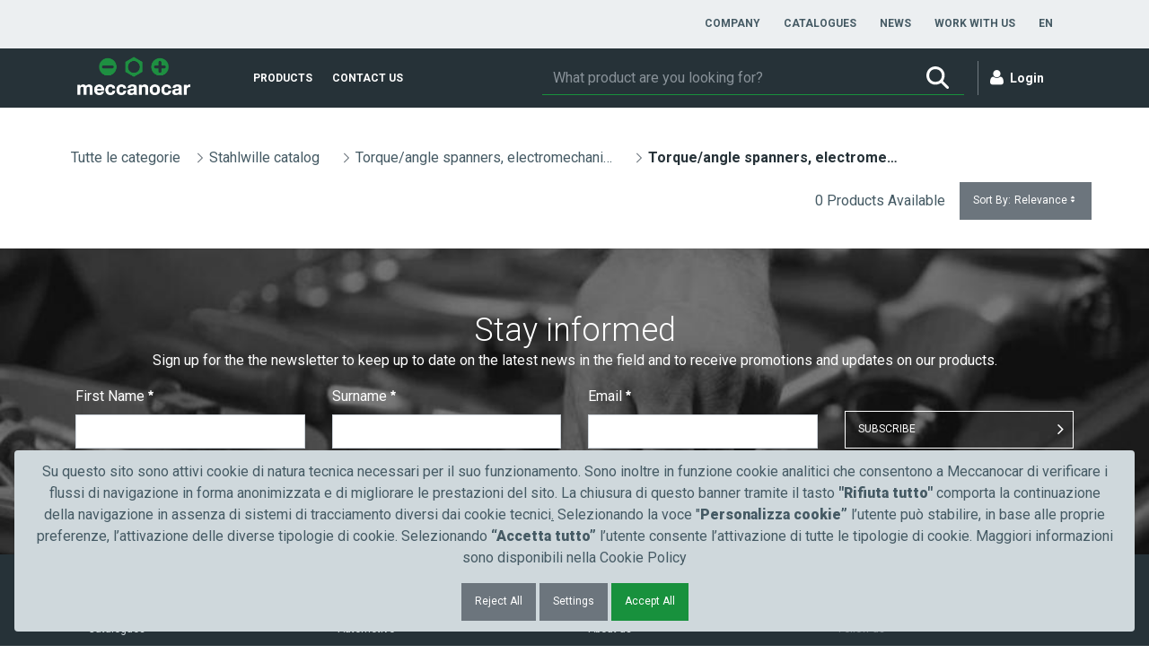

--- FILE ---
content_type: text/css;charset=UTF-8
request_url: https://www.meccanocar.it/o/layout-common-styles/main.css?plid=471567&segmentsExperienceId=9897011&t=17410025990631748434394190
body_size: 980
content:
.lfr-layout-structure-item-container {padding: 0;}.lfr-layout-structure-item-row {overflow: hidden;}.header.open .header-mobile-fragment{
position: relative;
  top: 0;
  left: 0;
}.lfr-layout-structure-item-b489e295-0d19-ba16-2a7c-648be000b774 {
height: 40px !important;
}
.custom-bar-with-link .nav-link{
text-transform: uppercase;
  font-size: 12px;
  font-weight: 700;
  color: var(--meccanocar-lighter-black);
}

.header-mobile-voice .category-item-main-url a{
padding: 0;
}#main-content .lfr-layout-structure-item-container:has(.product-detail){
margin-right: auto !important;
margin-left: auto !important;
}

#main-content .meccanocar-spacer {
  margin-top: 61px !important;
}
@media (max-width: 768px) {
  #main-content .meccanocar-spacer {
    margin-top: 0 !important;
  }
}

.header-mobile-voice {
height: auto;
  border-bottom: 1px solid var(--meccanocar-grey);
  padding: 14px 24px;
  list-style-type: none;
}

.header-mobile-voice .navbar-nav .nav-link{
padding: 0;
}.lfr-layout-structure-item-fef8ad35-f134-dec6-432e-d8b82a9b4170 {
width: 100% !important;
}
.top-header-grid {
overflow:visible;
@media(max-width: 1180px) {
		flex-direction:row;		
	}
}.header.open .header-mobile-fragment .header-mobile{
position:relative;
top:0;
left:0;
}
.header.open .header-mobile-fragment .header-mobile .main-navigation-container{
margin:0;
}.lfr-layout-structure-item-cc0fefe1-78f5-afde-d73b-7b92ef3c401c {
width: 100% !important;
}
.lfr-layout-structure-item-9c59dda9-5ec2-3ff9-ea86-122618fb3925 {
}.lfr-layout-structure-item-975796d8-9e8e-04a8-4798-c716609e3d71 {
height: 50px !important;
margin-bottom: var(--spacer-2,0.5rem) !important;
margin-left: auto !important;
margin-right: auto !important;
margin-top: var(--spacer-2,0.5rem) !important;
width: 130px !important;
}
.lfr-layout-structure-item-f75e5f47-7775-b97c-8eed-fa228d0a0a95 {
margin-top: 28px !important;
color: rgb(255, 255, 255) !important;
}
.lfr-layout-structure-item-591d3e7f-1225-abbb-675d-a1e55f878cf5 {
height: 50px !important;
margin-bottom: var(--spacer-2,0.5rem) !important;
margin-top: var(--spacer-2,0.5rem) !important;
width: 130px !important;
}
.lfr-layout-structure-item-65168713-3824-c609-870d-799b8219014d {
height: 50px !important;
margin-bottom: var(--spacer-2,0.5rem) !important;
margin-top: var(--spacer-2,0.5rem) !important;
width: 130px !important;
}
.lfr-layout-structure-item-2503ad5d-8ecc-f641-6890-35a862aea376 {
margin-top: var(--spacer-4,1.5rem) !important;
text-align: center !important;
}
.lfr-layout-structure-item-29df37f8-ff76-97a9-240c-bb34d0d65194 {
margin-bottom: var(--spacer-3,1rem) !important;
color: rgb(255, 255, 255) !important;
}
.lfr-layout-structure-item-ac57b186-e2bd-bbf1-2e49-eb8a998c66f6 {
color: rgb(255, 255, 255) !important;
}
.header.open .header-mobile-fragment{
position: relative;
  top: 0;
  left: 0;
}.lfr-layout-structure-item-5c49c7ff-c618-a7d1-19e5-ae578cf303be {
width: 100% !important;
}


--- FILE ---
content_type: text/javascript
request_url: https://www.meccanocar.it/combo/?browserId=chrome&minifierType=&languageId=en_US&t=1750664311517&/o/frontend-js-aui-web/aui/yui-throttle/yui-throttle-min.js&/o/frontend-js-aui-web/aui/classnamemanager/classnamemanager-min.js&/o/frontend-js-aui-web/aui/aui-classnamemanager/aui-classnamemanager-min.js&/o/frontend-js-aui-web/aui/aui-debounce/aui-debounce-min.js&/o/frontend-js-aui-web/aui/array-extras/array-extras-min.js&/o/frontend-js-aui-web/aui/event-base/event-base-min.js&/o/frontend-js-aui-web/aui/dom-core/dom-core-min.js&/o/frontend-js-aui-web/aui/dom-base/dom-base-min.js&/o/frontend-js-aui-web/aui/selector-native/selector-native-min.js&/o/frontend-js-aui-web/aui/selector/selector-min.js&/o/frontend-js-aui-web/aui/node-core/node-core-min.js&/o/frontend-js-aui-web/aui/dom-style/dom-style-min.js&/o/frontend-js-aui-web/aui/node-base/node-base-min.js&/o/frontend-js-aui-web/aui/event-delegate/event-delegate-min.js&/o/frontend-js-aui-web/aui/node-event-delegate/node-event-delegate-min.js
body_size: 14517
content:
YUI.add("yui-throttle",function(r,t){
/*! Based on work by Simon Willison: http://gist.github.com/292562 */
r.throttle=function(n,i){var o;return-1===(i=i||r.config.throttleTime||150)?function(){n.apply(this,arguments)}:(o=r.Lang.now(),function(){var t=r.Lang.now();i<t-o&&(o=t,n.apply(this,arguments))})}},"patched-v3.18.7",{requires:["yui-base"]});
YUI.add("classnamemanager",function(e,a){var s,n,r="classNamePrefix",i="classNameDelimiter",c=e.config;c[r]=c[r]||"yui3",c[i]=c[i]||"-",e.ClassNameManager=(s=c[r],n=c[i],{getClassName:e.cached(function(){var a=e.Array(arguments);return!0!==a[a.length-1]?a.unshift(s):a.pop(),a.join(n)})})},"patched-v3.18.7",{requires:["yui-base"]});
YUI.add("aui-classnamemanager",function(e,t){var n=e.ClassNameManager,r=n.getClassName;e.getClassName=e.cached(function(){var t=e.Array(arguments,0,!0);return t[t.length]=!0,r.apply(n,t)})},"3.1.0-deprecated.112",{requires:["classnamemanager"]});

YUI.add("aui-debounce",function(e,t){var n=e.Lang,r=e.Array,i=n.isString,s=n.isUndefined,o=[],u=function(e,t,n,i){return s(e)?t:r(e,n||0,i!==!1)};e.debounce=function(t,n,r,a){var f,l,c;i(t)&&r&&(t=e.bind(t,r)),n=n||0,a=u(arguments,o,3);var h=function(){clearInterval(f),f=null},p=function(){h();var e=t.apply(r,l||a||o);return l=null,e},d=function(e,i,h,d){c.cancel(),e=s(e)?n:e,t=d||t,r=h||r,i!==a&&(l=u(i,o,0,!1).concat(a));if(!(e>0))return p();f=setInterval(p,e)},v=function(){f&&h()},m=function(e){v(),e=e||0};return c=function(){var e=arguments.length?arguments:a;return c.delay(n,e,r||this)},c.cancel=v,c.delay=d,c.setDelay=m,c}},"3.1.0-deprecated.112");

YUI.add("array-extras",function(n,r){var a=n.Array,u=n.Lang,f=Array.prototype;a.lastIndexOf=u._isNative(f.lastIndexOf)?function(n,r,t){return t||0===t?n.lastIndexOf(r,t):n.lastIndexOf(r)}:function(n,r,t){var e=n.length,i=e-1;if(-1<(i=!t&&0!==t?i:Math.min(t<0?e+t:t,e))&&0<e)for(;-1<i;--i)if(i in n&&n[i]===r)return i;return-1},a.unique=function(n,r){var t,e,i,u,a=0,f=n.length,l=[];n:for(;a<f;a++){for(u=n[a],t=0,i=l.length;t<i;t++)if(e=l[t],r){if(r.call(n,u,e,a,n))continue n}else if(u===e)continue n;l.push(u)}return l},a.filter=u._isNative(f.filter)?function(n,r,t){return f.filter.call(n,r,t)}:function(n,r,t){for(var e,i=0,u=n.length,a=[];i<u;++i)i in n&&(e=n[i],r.call(t,e,i,n))&&a.push(e);return a},a.reject=function(n,e,i){return a.filter(n,function(n,r,t){return!e.call(i,n,r,t)})},a.every=u._isNative(f.every)?function(n,r,t){return f.every.call(n,r,t)}:function(n,r,t){for(var e=0,i=n.length;e<i;++e)if(e in n&&!r.call(t,n[e],e,n))return!1;return!0},a.map=u._isNative(f.map)?function(n,r,t){return f.map.call(n,r,t)}:function(n,r,t){for(var e=0,i=n.length,u=f.concat.call(n);e<i;++e)e in n&&(u[e]=r.call(t,n[e],e,n));return u},a.reduce=u._isNative(f.reduce)?function(n,r,i,u){return f.reduce.call(n,function(n,r,t,e){return i.call(u,n,r,t,e)},r)}:function(n,r,t,e){for(var i=0,u=n.length,a=r;i<u;++i)i in n&&(a=t.call(e,a,n[i],i,n));return a},a.find=function(n,r,t){for(var e=0,i=n.length;e<i;e++)if(e in n&&r.call(t,n[e],e,n))return n[e];return null},a.grep=function(n,t){return a.filter(n,function(n,r){return t.test(n)})},a.partition=function(t,e,i){var u={matches:[],rejects:[]};return a.each(t,function(n,r){(e.call(i,n,r,t)?u.matches:u.rejects).push(n)}),u},a.zip=function(n,t){var e=[];return a.each(n,function(n,r){e.push([n,t[r]])}),e},a.flatten=function(n){var r,t,e,i=[];if(n)for(r=0,t=n.length;r<t;++r)e=n[r],u.isArray(e)?i.push.apply(i,a.flatten(e)):i.push(e);return i}},"patched-v3.18.7",{requires:["yui-base"]});
YUI.add("event-base",function(p,e){p.publish("domready",{fireOnce:!0,"async":!0}),YUI.Env.DOMReady?p.fire("domready"):p.Do.before(function(){p.fire("domready")},YUI.Env,"_ready");var i=p.UA,a={},l={63232:38,63233:40,63234:37,63235:39,63276:33,63277:34,25:9,63272:46,63273:36,63275:35},o=function(e){if(!e)return e;try{e&&3==e.nodeType&&(e=e.parentNode)}catch(t){return null}return p.one(e)},t=function(e,t,n){this._event=e,this._currentTarget=t,this._wrapper=n||a,this.init()};p.extend(t,Object,{init:function(){var e=this._event,t=this._wrapper.overrides,n=e.pageX,a=e.pageY,r=this._currentTarget;this.altKey=e.altKey,this.ctrlKey=e.ctrlKey,this.metaKey=e.metaKey,this.shiftKey=e.shiftKey,this.type=t&&t.type||e.type,this.clientX=e.clientX,this.clientY=e.clientY,this.pageX=n,this.pageY=a,t=e.keyCode||e.charCode,i.webkit&&t in l&&(t=l[t]),this.keyCode=t,this.charCode=t,this.which=e.which||e.charCode||t,this.button=this.which,this.target=o(e.target),this.currentTarget=o(r),this.relatedTarget=o(e.relatedTarget),"mousewheel"!=e.type&&"DOMMouseScroll"!=e.type||(this.wheelDelta=e.detail?-1*e.detail:Math.round(e.wheelDelta/80)||(e.wheelDelta<0?-1:1)),this._touch&&this._touch(e,r,this._wrapper)},stopPropagation:function(){this._event.stopPropagation(),this._wrapper.stopped=1,this.stopped=1},stopImmediatePropagation:function(){var e=this._event;e.stopImmediatePropagation?e.stopImmediatePropagation():this.stopPropagation(),this._wrapper.stopped=2,this.stopped=2},preventDefault:function(e){var t=this._event;t.preventDefault(),e&&(t.returnValue=e),this._wrapper.prevented=1,this.prevented=1},halt:function(e){e?this.stopImmediatePropagation():this.stopPropagation(),this.preventDefault()}}),t.resolve=o,p.DOM2EventFacade=t,p.DOMEventFacade=t,p.Env.evt.dom_wrappers={},p.Env.evt.dom_map={};var c,u,d,s,h,v=p.Env.evt,t=p.config,f=t.win,y=YUI.Env.add,r=YUI.Env.remove,n=function(){YUI.Env.windowLoaded=!0,p.Event._load(),r(f,"load",n)},g=function(){p.Event._unload()},_="domready",m="~yui|2|compat~",E=function(e){try{return e&&"string"!=typeof e&&p.Lang.isNumber(e.length)&&!e.tagName&&!p.DOM.isWindow(e)}catch(t){return!1}},b=p.CustomEvent.prototype._delete,w=function(e){var t=b.apply(this,arguments);return this.hasSubs()||p.Event._clean(this),t},I=(c=!1,u=0,d=[],s=v.dom_wrappers,h=v.dom_map,{POLL_RETRYS:1e3,POLL_INTERVAL:40,lastError:null,_interval:null,_dri:null,DOMReady:!1,startInterval:function(){I._interval||(I._interval=setInterval(I._poll,I.POLL_INTERVAL))},onAvailable:function(e,t,n,a,r,i){for(var l,o=p.Array(e),c=0;c<o.length;c+=1)d.push({id:o[c],fn:t,obj:n,override:a,checkReady:r,compat:i});return u=this.POLL_RETRYS,setTimeout(I._poll,0),l=new p.EventHandle({_delete:function(){if(l.handle)l.handle.detach();else for(var e,t=0;t<o.length;t++)for(e=0;e<d.length;e++)o[t]===d[e].id&&d.splice(e,1)}})},onContentReady:function(e,t,n,a,r){return I.onAvailable(e,t,n,a,!0,r)},attach:function(e,t,n,a){return I._attach(p.Array(arguments,0,!0))},_createWrapper:function(t,e,n,a,r){var i,l=p.stamp(t),o="event:"+l+e;return!1===r&&(o+="native"),n&&(o+="capture"),(i=s[o])||((i=p.publish(o,{silent:!0,bubbles:!1,emitFacade:!1,contextFn:function(){return a?i.el:(i.nodeRef=i.nodeRef||p.one(i.el),i.nodeRef)}})).overrides={},i.el=t,i.key=o,i.domkey=l,i.type=e,i.fn=function(e){i.fire(I.getEvent(e,t,a||!1===r))},i.capture=n,t==f&&"load"==e&&(i.fireOnce=!0,0),i._delete=w,s[o]=i,h[l]=h[l]||{},h[l][o]=i,y(t,e,i.fn,n)),i},_attach:function(n,a){var e,r,t,i,l=!1,o=n[0],c=n[1],u=n[2]||f,d=a&&a.facade,s=a&&a.capture,h=a&&a.overrides;if(n[n.length-1]===m&&(e=!0),!c||!c.call)return!1;if(E(u))return r=[],p.each(u,function(e,t){n[2]=e,r.push(I._attach(n.slice(),a))}),new p.EventHandle(r);if(p.Lang.isString(u)){if(e)t=p.DOM.byId(u);else switch((t=p.Selector.query(u)).length){case 0:t=null;break;case 1:t=t[0];break;default:return n[2]=t,I._attach(n,a)}if(!t)return i=I.onAvailable(u,function(){i.handle=I._attach(n,a)},I,!0,!1,e);u=t}return!!u&&(p.Node&&p.instanceOf(u,p.Node)&&(u=p.Node.getDOMNode(u)),s=I._createWrapper(u,o,s,e,d),h&&p.mix(s.overrides,h),u==f&&"load"==o&&YUI.Env.windowLoaded&&(l=!0),e&&n.pop(),d=n[3],i=s._on(c,d,4<n.length?n.slice(4):null),l&&s.fire(),i)},detach:function(e,t,n,a){var r,i,l,o,c=p.Array(arguments,0,!0);if(c[c.length-1]===m&&(o=!0),e&&e.detach)return e.detach();if("string"==typeof n&&(o?n=p.DOM.byId(n):(r=(n=p.Selector.query(n)).length)<1?n=null:1==r&&(n=n[0])),!n)return!1;if(n.detach)return c.splice(2,1),n.detach.apply(n,c);if(E(n)){for(i=!0,l=0,r=n.length;l<r;++l)c[2]=n[l],i=p.Event.detach.apply(p.Event,c)&&i;return i}return e&&t&&t.call?(o="event:"+p.stamp(n)+e,!!(o=s[o])&&o.detach(t)):I.purgeElement(n,!1,e)},getEvent:function(e,t,n){var a=e||f.event;return n?a:new p.DOMEventFacade(a,t,s["event:"+p.stamp(t)+e.type])},generateId:function(e){return p.DOM.generateID(e)},_isValidCollection:E,_load:function(e){c||(c=!0,p.fire&&p.fire(_),I._poll())},_poll:function(){if(!I.locked)if(p.UA.ie&&!YUI.Env.DOMReady)I.startInterval();else{I.locked=!0;for(var e,t,n=(n=!c)||0<u,a=[],r=function(e,t){var n,a=t.override;try{t.compat?(n=t.override?!0===a?t.obj:a:e,t.fn.call(n,t.obj)):(n=t.obj||p.one(e),t.fn.apply(n,p.Lang.isArray(a)?a:[]))}catch(r){}},i=0,l=d.length;i<l;++i)(e=d[i])&&!e.checkReady&&((t=e.compat?p.DOM.byId(e.id):p.Selector.query(e.id,null,!0))?(r(t,e),d[i]=null):a.push(e));for(i=0,l=d.length;i<l;++i)(e=d[i])&&e.checkReady&&((t=e.compat?p.DOM.byId(e.id):p.Selector.query(e.id,null,!0))?(c||t.get&&t.get("nextSibling")||t.nextSibling)&&(r(t,e),d[i]=null):a.push(e));u=0===a.length?0:u-1,n?I.startInterval():(clearInterval(I._interval),I._interval=null),I.locked=!1}},purgeElement:function(e,t,n){var a,r,i,l,e=p.Lang.isString(e)?p.Selector.query(e,null,!0):e,o=I.getListeners(e,n);if(t&&e)for(o=o||[],r=(i=p.Selector.query("*",e)).length,a=0;a<r;++a)(l=I.getListeners(i[a],n))&&(o=o.concat(l));if(o)for(a=0,r=o.length;a<r;++a)o[a].detachAll()},_clean:function(e){var t=e.key,n=e.domkey;r(e.el,e.type,e.fn,e.capture),delete s[t],
delete p._yuievt.events[t],h[n]&&(delete h[n][t],p.Object.size(h[n])||delete h[n])},getListeners:function(e,t){var e=p.stamp(e,!0),n=h[e],a=[],e=t?"event:"+e+t:null,r=v.plugins;return n&&(e?(r[t]&&r[t].eventDef&&(e+="_synth"),n[e]&&a.push(n[e]),n[e+="native"]&&a.push(n[e])):p.each(n,function(e,t){a.push(e)}),a.length)?a:null},_unload:function(n){p.each(s,function(e,t){"unload"==e.type&&e.fire(n),e.detachAll()}),r(f,"unload",g)},nativeAdd:y,nativeRemove:r});if(p.Event=I,t.injected||YUI.Env.windowLoaded?n():y(f,"load",n),p.UA.ie&&(p.on(_,I._poll),p.UA.ie<7))try{y(f,"unload",g)}catch(O){}I.Custom=p.CustomEvent,I.Subscriber=p.Subscriber,I.Target=p.EventTarget,I.Handle=p.EventHandle,I.Facade=p.EventFacade,I._poll(),p.Env.evt.plugins.available={on:function(e,t,n,a){var r=4<arguments.length?p.Array(arguments,4,!0):null;return p.Event.onAvailable.call(p.Event,n,t,a,r)}},p.Env.evt.plugins.contentready={on:function(e,t,n,a){var r=4<arguments.length?p.Array(arguments,4,!0):null;return p.Event.onContentReady.call(p.Event,n,t,a,r)}}},"patched-v3.18.7",{requires:["event-custom-base"]});
YUI.add("dom-core",function(u,e){var r="nodeType",i="ownerDocument",o="tagName",c="contains",a="compareDocumentPosition",d=[],f=function(){var e=u.config.doc.createElement("div"),n=e.appendChild(u.config.doc.createTextNode("")),t=!1;try{t=e.contains(n)}catch(r){}return t}(),l={byId:function(e,n){return l.allById(e,n)[0]||null},getId:function(e){var n;return!e.id||e.id.tagName||e.id.item?e.attributes&&e.attributes.id&&(n=e.attributes.id.value):n=e.id,n},setId:function(e,n){e.setAttribute?e.setAttribute("id",n):e.id=n},ancestor:function(e,n,t,r){var i=null;return(i=t?!n||n(e)?e:null:i)||l.elementByAxis(e,"parentNode",n,null,r)},ancestors:function(e,n,t,r){for(var i=e,o=[];i=l.ancestor(i,n,t,r);)if(t=!1,i&&(o.unshift(i),r)&&r(i))return o;return o},elementByAxis:function(e,n,t,r,i){for(;e=e&&e[n];){if((r||e[o])&&(!t||t(e)))return e;if(i&&i(e))return null}return null},contains:function(e,n){var t=!1;return n&&e&&n[r]&&e[r]?e[c]&&(1===n[r]||f)?t=e[c](n):e[a]?(e===n||16&e[a](n))&&(t=!0):t=l._bruteContains(e,n):t=!1,t},inDoc:function(e,n){var t=!1;return t=e&&e.nodeType?(n=(n=n||e[i]).documentElement)&&n.contains&&e.tagName?n.contains(e):l.contains(n,e):t},allById:function(e,n){var t,r,i=[],o=[];if((n=n||u.config.doc).querySelectorAll)o=n.querySelectorAll('[id="'+e+'"]');else if(n.all){if((i=n.all(e))&&(i=i.nodeName?i.id===e?(o.push(i),d):[i]:i).length)for(t=0;r=i[t++];)(r.id===e||r.attributes&&r.attributes.id&&r.attributes.id.value===e)&&o.push(r)}else o=[l._getDoc(n).getElementById(e)];return o},isWindow:function(e){return!!(e&&e.scrollTo&&e.document)},_removeChildNodes:function(e){for(;e.firstChild;)e.removeChild(e.firstChild)},siblings:function(e,n){for(var t=[],r=e;r=r.previousSibling;)!r[o]||n&&!n(r)||t.unshift(r);for(r=e;r=r.nextSibling;)!r[o]||n&&!n(r)||t.push(r);return t},_bruteContains:function(e,n){for(;n;){if(e===n)return!0;n=n.parentNode}return!1},_getRegExp:function(e,n){return n=n||"",l._regexCache=l._regexCache||{},l._regexCache[e+n]||(l._regexCache[e+n]=new RegExp(e,n)),l._regexCache[e+n]},_getDoc:function(e){var n=u.config.doc;return n=e?9===e[r]?e:e[i]||e.document||u.config.doc:n},_getWin:function(e){e=l._getDoc(e);return e.defaultView||e.parentWindow||u.config.win},_batch:function(e,n,t,r,i,o){var u,c,a=0;if((n="string"==typeof n?l[n]:n)&&e)for(;u=e[a++];)void 0!==(u=n.call(l,u,t,r,i,o))&&(c=c||[]).push(u);return void 0!==c?c:e},generateID:function(e){var n=e.id;return n||(n=u.stamp(e),e.id=n),n}};u.DOM=l},"patched-v3.18.7",{requires:["oop","features"]});
YUI.add("dom-base",function(s,e){var r,i,a,l,u,t,o,c,n=s.config.doc.documentElement,d=s.DOM,f="tagName",p=s.Features.add,g=s.Features.test;s.mix(d,{getText:n.textContent!==undefined?function(e){var t="";return(t=e?e.textContent:t)||""}:function(e){var t="";return(t=e?e.innerText||e.nodeValue:t)||""},setText:n.textContent!==undefined?function(e,t){e&&(e.textContent=t)}:function(e,t){"innerText"in e?e.innerText=t:"nodeValue"in e&&(e.nodeValue=t)},CUSTOM_ATTRIBUTES:n.hasAttribute?{htmlFor:"for",className:"class"}:{"for":"htmlFor","class":"className"},setAttribute:function(e,t,n,r){e&&t&&e.setAttribute&&(t=d.CUSTOM_ATTRIBUTES[t]||t,e.setAttribute(t,n,r))},getAttribute:function(e,t,n){n=n!==undefined?n:2;var r="";return r=e&&t&&e.getAttribute&&(t=d.CUSTOM_ATTRIBUTES[t]||t,null===(r="BUTTON"===e.tagName&&"value"===t?d.getValue(e):e.getAttribute(t,n)))?"":r},VALUE_SETTERS:{},VALUE_GETTERS:{},getValue:function(e){var t,n="";return"string"==typeof(n=""===(n=e&&e[f]?(t=d.VALUE_GETTERS[e[f].toLowerCase()])?t(e):e.value:n)?"":n)?n:""},setValue:function(e,t){var n;e&&e[f]&&(t=null===t?"":t,(n=d.VALUE_SETTERS[e[f].toLowerCase()])?n(e,t):e.value=t)},creators:{}}),p("value-set","select",{test:function(){var e=s.config.doc.createElement("select");return e.innerHTML="<option>1</option><option>2</option>",e.value="2",e.value&&"2"===e.value}}),g("value-set","select")||(d.VALUE_SETTERS.select=function(e,t){for(var n,r=0,i=e.getElementsByTagName("option");n=i[r++];)if(d.getValue(n)===t){n.selected=!0;break}}),s.mix(d.VALUE_GETTERS,{button:function(e){return e.attributes&&e.attributes.value?e.attributes.value.value:""}}),s.mix(d.VALUE_SETTERS,{button:function(e,t){var n=e.attributes.value;n||(n=e.ownerDocument.createAttribute("value"),e.setAttributeNode(n)),n.value=t}}),s.mix(d.VALUE_GETTERS,{option:function(e){var t=e.attributes;return t.value&&t.value.specified?e.value:e.text},select:function(e){var t=e.value,n=e.options;return n&&n.length&&(e.multiple||-1<e.selectedIndex&&(t=d.getValue(n[e.selectedIndex]))),t}}),s.mix(s.DOM,{hasClass:function(e,t){return s.DOM._getRegExp("(?:^|\\s+)"+t+"(?:\\s+|$)").test(e.className)},addClass:function(e,t){s.DOM.hasClass(e,t)||(e.className=s.Lang.trim([e.className,t].join(" ")))},removeClass:function(e,t){t&&i(e,t)&&(e.className=s.Lang.trim(e.className.replace(s.DOM._getRegExp("(?:^|\\s+)"+t+"(?:\\s+|$)")," ")),i(e,t))&&a(e,t)},replaceClass:function(e,t,n){a(e,t),r(e,n)},toggleClass:function(e,t,n){((n!==undefined?n:!i(e,t))?r:a)(e,t)}}),i=s.DOM.hasClass,a=s.DOM.removeClass,r=s.DOM.addClass,l=/<([a-z]+)/i,d=s.DOM,p=s.Features.add,g=s.Features.test,u={},t=function(e,t){var n=s.config.doc.createElement("div"),r=!0;return n.innerHTML=e,r=n.firstChild&&n.firstChild.tagName===t.toUpperCase()?r:!1},o=/(?:\/(?:thead|tfoot|tbody|caption|col|colgroup)>)+\s*<tbody/,s.mix(s.DOM,{_fragClones:{},_create:function(e,t,n){var r=d._fragClones[n=n||"div"];return(r=r?r.cloneNode(!1):d._fragClones[n]=t.createElement(n)).innerHTML=e,r},_children:function(e,t){var n,r,i,a=0,o=e.children;if(o&&o.tags&&(t?o=e.children.tags(t):r=o.tags("!").length),!o||!o.tags&&t||r)for(n=o||e.childNodes,o=[];i=n[a++];)1!==i.nodeType||t&&t!==i.tagName||o.push(i);return o||[]},create:function(e,t){"string"==typeof e&&(e=s.Lang.trim(e)),t=t||s.config.doc;var n,r=l.exec(e),i=d._create,a=u,o=null;return e!=undefined&&(r&&r[1]&&("function"==typeof(r=a[r[1].toLowerCase()])?i=r:n=r),o=1===(r=(a=i(e,t,n)).childNodes).length?a.removeChild(r[0]):r[0]&&"yui3-big-dummy"===r[0].className?(c=a.selectedIndex,2===r.length?r[0].nextSibling:(a.removeChild(r[0]),d._nl2frag(r,t))):d._nl2frag(r,t)),o},_nl2frag:function(e,t){var n,r,i=null;if(e&&(e.push||e.item)&&e[0])for(i=(t=t||e[0].ownerDocument).createDocumentFragment(),n=0,r=(e=e.item?s.Array(e,0,!0):e).length;n<r;n++)i.appendChild(e[n]);return i},addHTML:function(e,t,n){var r,i,a=e.parentNode,o=0,l=t;if(t!=undefined)if(t.nodeType)i=t;else if("string"==typeof t||"number"==typeof t)l=i=d.create(t);else if(t[0]&&t[0].nodeType)for(i=s.config.doc.createDocumentFragment();r=t[o++];)i.appendChild(r);if(n)if(i&&n.parentNode)n.parentNode.insertBefore(i,n);else switch(n){case"replace":for(;e.firstChild;)e.removeChild(e.firstChild);i&&e.appendChild(i);break;case"before":i&&a.insertBefore(i,e);break;case"after":i&&(e.nextSibling?a.insertBefore(i,e.nextSibling):a.appendChild(i));break;default:i&&e.appendChild(i)}else i&&e.appendChild(i);return"SELECT"==e.nodeName&&0<c&&(e.selectedIndex=c-1),l},wrap:function(e,t){var t=t&&t.nodeType?t:s.DOM.create(t),n=t.getElementsByTagName("*");n.length&&(t=n[n.length-1]),e.parentNode&&e.parentNode.replaceChild(t,e),t.appendChild(e)},unwrap:function(e){var t,n,r=e.parentNode,i=r.lastChild;if(r)if(n=r.parentNode){for(e=r.firstChild;e!==i;)t=e.nextSibling,n.insertBefore(e,r),e=t;n.replaceChild(i,r)}else r.removeChild(e)}}),p("innerhtml","table",{test:function(){var e=s.config.doc.createElement("table");try{e.innerHTML="<tbody></tbody>"}catch(t){return!1}return e.firstChild&&"TBODY"===e.firstChild.nodeName}}),p("innerhtml-div","tr",{test:function(){return t("<tr></tr>","tr")}}),p("innerhtml-div","script",{test:function(){return t("<script><\/script>","script")}}),g("innerhtml","table")||(u.tbody=function(e,t){var t=d.create("<table>"+e+"</table>",t),n=s.DOM._children(t,"tbody")[0];return 1<t.children.length&&n&&!o.test(e)&&n.parentNode.removeChild(n),t}),g("innerhtml-div","script")||(u.script=function(e,t){t=t.createElement("div");return t.innerHTML="-"+e,t.removeChild(t.firstChild),t},u.link=u.style=u.script),g("innerhtml-div","tr")||(s.mix(u,{option:function(e,t){return d.create('<select><option class="yui3-big-dummy" selected></option>'+e+"</select>",t)},tr:function(e,t){return d.create("<tbody>"+e+"</tbody>",t)},td:function(e,t){return d.create("<tr>"+e+"</tr>",t)},col:function(e,t){return d.create("<colgroup>"+e+"</colgroup>",t)},tbody:"table"}),s.mix(u,{legend:"fieldset",th:u.td,thead:u.tbody,tfoot:u.tbody,caption:u.tbody,colgroup:u.tbody,
optgroup:u.option})),d.creators=u,s.mix(s.DOM,{setWidth:function(e,t){s.DOM._setSize(e,"width",t)},setHeight:function(e,t){s.DOM._setSize(e,"height",t)},_setSize:function(e,t,n){var r;e.style[t]=(n=0<n?n:0)+"px",n<(r="height"===t?e.offsetHeight:e.offsetWidth)&&(e.style[t]=(n=(n-=r-n)<0?0:n)+"px")}})},"patched-v3.18.7",{requires:["dom-core"]});
YUI.add("selector-native",function(e,r){var _,t,S,i;(_=e).namespace("Selector"),t="compareDocumentPosition",S="ownerDocument",i={_types:{esc:{token:"",re:/\\[:\[\]\(\)#\.\'\>+~"]/gi},attr:{token:"",re:/(\[[^\]]*\])/g},pseudo:{token:"",re:/(\([^\)]*\))/g}},useNative:!0,_escapeId:function(e){return e=e&&e.replace(/([:\[\]\(\)#\.'<>+~"])/g,"\\$1")},_compare:"sourceIndex"in _.config.doc.documentElement?function(e,r){e=e.sourceIndex,r=r.sourceIndex;return e===r?0:r<e?1:-1}:_.config.doc.documentElement[t]?function(e,r){return 4&e[t](r)?-1:1}:function(e,r){var t;return e&&r&&((t=e[S].createRange()).setStart(e,0),(e=r[S].createRange()).setStart(r,0),t=t.compareBoundaryPoints(1,e)),t},_sort:function(e){return e&&(e=_.Array(e,0,!0)).sort&&e.sort(i._compare),e},_deDupe:function(e){for(var r,t=[],o=0;r=e[o++];)r._found||((t[t.length]=r)._found=!0);for(o=0;r=t[o++];)r._found=null,r.removeAttribute("_found");return t},query:function(e,r,t,o){r=r||_.config.doc;var c,n,u=[],a=_.Selector.useNative&&_.config.doc.querySelector&&!o,s=[[e,r]],l=a?_.Selector._nativeQuery:_.Selector._bruteQuery;if(e&&l){for(o||a&&!r.tagName||(s=i._splitQueries(e,r)),n=0;c=s[n++];)c=l(c[0],c[1],t),(c=t?c:_.Array(c,0,!0))&&(u=u.concat(c));1<s.length&&(u=i._sort(i._deDupe(u)))}return t?u[0]||null:u},_replaceSelector:function(e){var r,t=_.Selector._parse("esc",e);return e=_.Selector._replace("esc",e),r=_.Selector._parse("pseudo",e),e=i._replace("pseudo",e),{esc:t,attrs:_.Selector._parse("attr",e),pseudos:r,selector:e=_.Selector._replace("attr",e)}},_restoreSelector:function(e){var r=e.selector,r=_.Selector._restore("attr",r,e.attrs);return r=_.Selector._restore("pseudo",r,e.pseudos),_.Selector._restore("esc",r,e.esc)},_replaceCommas:function(e){var r=_.Selector._replaceSelector(e);return(e=r.selector)&&(e=e.replace(/,/g,""),r.selector=e,e=_.Selector._restoreSelector(r)),e},_splitQueries:function(e,r){var t,o,c,n=(e=-1<e.indexOf(",")?_.Selector._replaceCommas(e):e).split(""),u=[],a="";if(r)for(1===r.nodeType&&((t=_.Selector._escapeId(_.DOM.getId(r)))||(t=_.guid(),_.DOM.setId(r,t)),a='[id="'+t+'"] '),o=0,c=n.length;o<c;++o)e=a+n[o],u.push([e,r]);return u},_nativeQuery:function(e,r,t){if((_.UA.webkit||_.UA.opera)&&-1<e.indexOf(":checked")&&_.Selector.pseudos&&_.Selector.pseudos.checked)return _.Selector.query(e,r,t,!0);try{return r["querySelector"+(t?"":"All")](e)}catch(o){return _.Selector.query(e,r,t,!0)}},filter:function(e,r){var t,o,c=[];if(e&&r)for(t=0;o=e[t++];)_.Selector.test(o,r)&&(c[c.length]=o);return c},test:function(e,r,t){var o,c,n,u,a,s,l,i,f,p=!1,d=!1;if(e&&e.tagName)if("function"==typeof r)p=r.call(e,e);else{for(c=r.split(","),t||_.DOM.inDoc(e)||((r=e.parentNode)?t=r:((a=e[S].createDocumentFragment()).appendChild(e),t=a,d=!0)),t=t||e[S],(s=_.Selector._escapeId(_.DOM.getId(e)))||(o=!0,s=_.guid(),_.DOM.setId(e,s)),l=0;f=c[l++];){for(f+='[id="'+s+'"]',u=_.Selector.query(f,t),i=0;n=u[i++];)if(n===e){p=!0;break}if(p)break}d&&a.removeChild(e),o&&e.removeAttribute("id")}return p},ancestor:function(e,r,t){return _.DOM.ancestor(e,function(e){return _.Selector.test(e,r)},t)},_parse:function(e,r){return r.match(_.Selector._types[e].re)},_replace:function(e,r){e=_.Selector._types[e];return r.replace(e.re,e.token)},_restore:function(e,r,t){if(t)for(var o=_.Selector._types[e].token,c=0,n=t.length;c<n;++c)r=r.replace(o,t[c]);return r}},_.mix(_.Selector,i,!0)},"patched-v3.18.7",{requires:["dom-base"]});
YUI.add("selector",function(e,r){},"patched-v3.18.7",{requires:["selector-native"]});
YUI.add("node-core",function(u,t){var d,e,s,o=".",i="nodeName",n="nodeType",r="ownerDocument",c="_yuid",a=Array.prototype.slice,h=u.DOM,l=function(t){var e;return this.getDOMNode||u.instanceOf(this,l)?"string"!=typeof t||(t=l._fromString(t))?((e=9!==t.nodeType?t.uniqueID:t[c])&&l._instances[e]&&l._instances[e]._node!==t&&(t[c]=null),e=(e=e||u.stamp(t))||u.guid(),this[c]=e,this._node=t,this._stateProxy=t,void(this._initPlugins&&this._initPlugins())):null:new l(t)},f=function(e){return e?"string"==typeof e?function(t){return u.Selector.test(t,e)}:function(t){return e(u.one(t))}:null};l.ATTRS={},l.DOM_EVENTS={},l._fromString=function(t){return(t=t&&(0===t.indexOf("doc")?u.config.doc:0===t.indexOf("win")?u.config.win:u.Selector.query(t,null,!0)))||null},l.NAME="node",l.re_aria=/^(?:role$|aria-)/,l.SHOW_TRANSITION="fadeIn",l.HIDE_TRANSITION="fadeOut",l._instances={},l.getDOMNode=function(t){return t?t.nodeType?t:t._node||null:null},l.scrubVal=function(t,e){return t?"object"!=typeof t&&"function"!=typeof t||(n in t||h.isWindow(t)?t=u.one(t):(t.item&&!t._nodes||t[0]&&t[0][n])&&(t=u.all(t))):void 0===t?t=e:null===t&&(t=null),t},l.addMethod=function(t,n,o){t&&n&&"function"==typeof n&&(l.prototype[t]=function(){var t=a.call(arguments),e=this;return t[0]&&t[0]._node&&(t[0]=t[0]._node),t[1]&&t[1]._node&&(t[1]=t[1]._node),t.unshift(e._node),t=void 0===(t=(t=n.apply(o||e,t))&&l.scrubVal(t,e))?e:t})},l.importMethod=function(e,t,n){"string"==typeof t?l.addMethod(n=n||t,e[t],e):u.Array.each(t,function(t){l.importMethod(e,t)})},l.one=function(t){var e,n=null;if(t){if("string"==typeof t){if(!(t=l._fromString(t)))return null}else if(t.getDOMNode&&u.instanceOf(t,l))return t;(t.nodeType||u.DOM.isWindow(t))&&(e=t.uniqueID&&9!==t.nodeType?t.uniqueID:t._yuid,e=(n=l._instances[e])?n._node:null,!n||e&&t!==e)&&(n=new l(t),11!=t.nodeType)&&(l._instances[n[c]]=n)}return n},l.DEFAULT_SETTER=function(t,e){var n=this._stateProxy;return-1<t.indexOf(o)?(t=t.split(o),u.Object.setValue(n,t,e)):"undefined"!=typeof n[t]&&(n[t]=e),e},l.DEFAULT_GETTER=function(t){var e,n=this._stateProxy;return t.indexOf&&-1<t.indexOf(o)?e=u.Object.getValue(n,t.split(o)):"undefined"!=typeof n[t]&&(e=n[t]),e},u.mix(l.prototype,{DATA_PREFIX:"data-",toString:function(){var t,e,n=this[c]+": not bound to a node",o=this._node;return o&&(t=(e=o.attributes)&&e.id?o.getAttribute("id"):null,e=e&&e.className?o.getAttribute("className"):null,n=o[i],t&&(n+="#"+t),e&&(n+="."+e.replace(" ",".")),n+=" "+this[c]),n},get:function(t){t=this._getAttr?this._getAttr(t):this._get(t);return t?t=l.scrubVal(t,this):null===t&&(t=null),t},_get:function(t){var e=l.ATTRS[t],e=e&&e.getter?e.getter.call(this):l.re_aria.test(t)?this._node.getAttribute(t,2):l.DEFAULT_GETTER.apply(this,arguments);return e},set:function(t,e){var n=l.ATTRS[t];return this._setAttr?this._setAttr.apply(this,arguments):n&&n.setter?n.setter.call(this,e,t):l.re_aria.test(t)?this._node.setAttribute(t,e):l.DEFAULT_SETTER.apply(this,arguments),this},setAttrs:function(t){return this._setAttrs?this._setAttrs(t):u.Object.each(t,function(t,e){this.set(e,t)},this),this},getAttrs:function(t){var n={};return this._getAttrs?this._getAttrs(t):u.Array.each(t,function(t,e){n[t]=this.get(t)},this),n},compareTo:function(t){return this._node===(t=t&&t._node?t._node:t)},inDoc:function(t){var e=this._node;return!(!e||!(t=t?t._node||t:e[r]).documentElement)&&h.contains(t.documentElement,e)},getById:function(t){var e=this._node,t=h.byId(t,e[r]);return t=t&&h.contains(e,t)?u.one(t):null},ancestor:function(t,e,n){return u.one(h.ancestor(this._node,f(t),e,f(n=2!==arguments.length||"string"!=typeof e&&"function"!=typeof e?n:e)))},ancestors:function(t,e,n){return u.all(h.ancestors(this._node,f(t),e,f(n=2!==arguments.length||"string"!=typeof e&&"function"!=typeof e?n:e)))},previous:function(t,e){return u.one(h.elementByAxis(this._node,"previousSibling",f(t),e))},next:function(t,e){return u.one(h.elementByAxis(this._node,"nextSibling",f(t),e))},siblings:function(t){return u.all(h.siblings(this._node,f(t)))},one:function(t){return u.one(u.Selector.query(t,this._node,!0))},all:function(t){var e;return this._node&&((e=u.all(u.Selector.query(t,this._node)))._query=t,e._queryRoot=this._node),e||u.all([])},test:function(t){return u.Selector.test(this._node,t)},remove:function(t){var e=this._node;return e&&e.parentNode&&e.parentNode.removeChild(e),t&&this.destroy(),this},replace:function(t){var e=this._node;return"string"==typeof t&&(t=l.create(t)),e.parentNode.replaceChild(l.getDOMNode(t),e),this},replaceChild:function(t,e){return"string"==typeof t&&(t=h.create(t)),u.one(this._node.replaceChild(l.getDOMNode(t),l.getDOMNode(e)))},destroy:function(t){var e,n=u.config.doc.uniqueID?"uniqueID":"_yuid";this.purge(),this.unplug&&this.unplug(),this.clearData(),t&&u.NodeList.each(this.all("*"),function(t){(e=l._instances[t[n]])?e.destroy():u.Event.purgeElement(t)}),this._node=null,this._stateProxy=null,delete l._instances[this._yuid]},invoke:function(t,e,n,o,i,r){var s=this._node;return e&&e._node&&(e=e._node),n&&n._node&&(n=n._node),t=s[t](e,n,o,i,r),l.scrubVal(t,this)},swap:u.config.doc.documentElement.swapNode?function(t){this._node.swapNode(l.getDOMNode(t))}:function(t){t=l.getDOMNode(t);var e=this._node,n=t.parentNode,o=t.nextSibling;return o===e?n.insertBefore(e,t):t===e.nextSibling?n.insertBefore(t,e):(e.parentNode.replaceChild(t,e),h.addHTML(n,e,o)),this},hasMethod:function(t){var e=this._node;return!(!(e&&t in e&&"unknown"!=typeof e[t])||"function"!=typeof e[t]&&1!==String(e[t]).indexOf("function"))},isFragment:function(){return 11===this.get("nodeType")},empty:function(){return this.get("childNodes").remove().destroy(!0),this},getDOMNode:function(){return this._node}},!0),u.Node=l,u.one=l.one,(d=function(t){var e=[];t=t&&("string"==typeof t?(this._query=t,u.Selector.query(t)):t.nodeType||h.isWindow(t)?[t]:t._node?[t._node]:t[0]&&t[0]._node?(u.Array.each(t,function(t){t._node&&e.push(t._node)}),e):u.Array(t,0,!0)),this._nodes=t||[]}
).NAME="NodeList",d.getDOMNodes=function(t){return t&&t._nodes?t._nodes:t},d.each=function(t,e,n){var o=t._nodes;o&&o.length&&u.Array.each(o,e,n||t)},d.addMethod=function(t,i,r){t&&i&&(d.prototype[t]=function(){var n=[],o=arguments;return u.Array.each(this._nodes,function(t){var e=t.uniqueID&&9!==t.nodeType?"uniqueID":"_yuid",e=(e=u.Node._instances[t[e]])||d._getTempNode(t),t=i.apply(r||e,o);t!==undefined&&t!==e&&(n[n.length]=t)}),n.length?n:this})},d.importMethod=function(e,t,n){"string"==typeof t?d.addMethod(n=n||t,e[t]):u.Array.each(t,function(t){d.importMethod(e,t)})},d._getTempNode=function(t){var e=d._tempNode;return e||(e=u.Node.create("<div></div>"),d._tempNode=e),e._node=t,e._stateProxy=t,e},u.mix(d.prototype,{_invoke:function(e,n,o){var i=o?[]:this;return this.each(function(t){t=t[e].apply(t,n);o&&i.push(t)}),i},item:function(t){return u.one((this._nodes||[])[t])},each:function(n,o){var i=this;return u.Array.each(this._nodes,function(t,e){return t=u.one(t),n.call(o||t,t,e,i)}),i},batch:function(o,i){var r=this;return u.Array.each(this._nodes,function(t,e){var n=(n=u.Node._instances[t[c]])||d._getTempNode(t);return o.call(i||n,n,e,r)}),r},some:function(n,o){var i=this;return u.Array.some(this._nodes,function(t,e){return t=u.one(t),o=o||t,n.call(o,t,e,i)})},toFrag:function(){return u.one(u.DOM._nl2frag(this._nodes))},indexOf:function(t){return u.Array.indexOf(this._nodes,u.Node.getDOMNode(t))},filter:function(t){return u.all(u.Selector.filter(this._nodes,t))},modulus:function(n,o){o=o||0;var i=[];return d.each(this,function(t,e){e%n===o&&i.push(t)}),u.all(i)},odd:function(){return this.modulus(2,1)},even:function(){return this.modulus(2)},destructor:function(){},refresh:function(){var t=this._nodes,e=this._query,n=this._queryRoot;return e&&(n||t&&t[0]&&t[0].ownerDocument&&(n=t[0].ownerDocument),this._nodes=u.Selector.query(e,n)),this},size:function(){return this._nodes.length},isEmpty:function(){return this._nodes.length<1},toString:function(){var t,e="",n=this[c]+": not bound to any nodes",o=this._nodes;return o&&o[0]&&(e+=(t=o[0])[i],t.id&&(e+="#"+t.id),t.className&&(e+="."+t.className.replace(" ",".")),1<o.length)&&(e+="...["+o.length+" items]"),e||n},getDOMNodes:function(){return this._nodes}},!0),d.importMethod(u.Node.prototype,["destroy","empty","remove","set"]),d.prototype.get=function(e){var n,o,i=[],t=this._nodes,r=!1,s=d._getTempNode;return t[0]&&(n=u.Node._instances[t[0]._yuid]||s(t[0]),o=n._get(e))&&o.nodeType&&(r=!0),u.Array.each(t,function(t){n=(n=u.Node._instances[t._yuid])||s(t),o=n._get(e),r||(o=u.Node.scrubVal(o,n)),i.push(o)}),r?u.all(i):i},u.NodeList=d,u.all=function(t){return new d(t)},u.Node.all=u.all,e=u.NodeList,s=Array.prototype,u.Object.each({concat:1,pop:0,push:0,shift:0,slice:1,splice:1,unshift:0},function(i,r){e.prototype[r]=function(){for(var t,e,n=[],o=0;void 0!==(t=arguments[o++]);)n.push(t._node||t._nodes||t);return e=s[r].apply(this._nodes,n),e=i?u.all(e):u.Node.scrubVal(e)}}),u.Array.each(["removeChild","hasChildNodes","cloneNode","hasAttribute","scrollIntoView","getElementsByTagName","focus","blur","submit","reset","select","createCaption"],function(o){u.Node.prototype[o]=function(t,e,n){return this.invoke(o,t,e,n)}}),u.Node.prototype.removeAttribute=function(t){var e=this._node;return e&&e.removeAttribute(t,0),this},u.Node.importMethod(u.DOM,["contains","setAttribute","getAttribute","wrap","unwrap","generateID"]),u.NodeList.importMethod(u.Node.prototype,["getAttribute","setAttribute","removeAttribute","unwrap","wrap","generateID"])},"patched-v3.18.7",{requires:["dom-core","selector"]});
YUI.add("dom-style",function(o,t){var r,i,e="documentElement",f="defaultView",s="ownerDocument",a="style",n="float",l="cssFloat",u="styleFloat",S="getComputedStyle",g="getBoundingClientRect",c=o.config.doc,T=o.DOM,m=/width|height|top|left|right|bottom|margin|padding/i;o.Array.each(["WebkitTransform","MozTransform","OTransform","msTransform","transform"],function(t){t in c[e].style&&(i=(r=t)+"Origin")}),o.mix(T,{DEFAULT_UNIT:"px",CUSTOM_STYLES:{},setStyle:function(t,e,n,r){r=r||t.style;var i=T.CUSTOM_STYLES;if(r){if(null===n||""===n?n="":!isNaN(Number(n))&&m.test(e)&&(n+=T.DEFAULT_UNIT),e in i){if(i[e].set)return void i[e].set(t,n,r);"string"==typeof i[e]&&(e=i[e])}else""===e&&(e="cssText",n="");r[e]=n}},getStyle:function(t,e,n){n=n||t.style;var r=T.CUSTOM_STYLES,i="";if(n){if(e in r){if(r[e].get)return r[e].get(t,e,n);"string"==typeof r[e]&&(e=r[e])}""===(i=n[e])&&(i=T[S](t,e))}return i},setStyles:function(n,t){var r=n.style;o.each(t,function(t,e){T.setStyle(n,e,t,r)},T)},getComputedStyle:function(t,e){var n="",r=t[s];return n=t[a]&&r[f]&&r[f][S]&&(t=r[f][S](t,null))?t[e]:n}}),c[e][a][l]!==undefined?T.CUSTOM_STYLES[n]=l:c[e][a][u]!==undefined&&(T.CUSTOM_STYLES[n]=u),o.UA.webkit&&(T[S]=function(t,e){t=t[s][f][S](t,"")[e];return t="rgba(0, 0, 0, 0)"===t?"transparent":t}),o.DOM._getAttrOffset=function(t,e){var n,r=o.DOM[S](t,e),i=t.offsetParent;return"auto"===r&&("static"===(n=o.DOM.getStyle(t,"position"))||"relative"===n?r=0:i&&i[g]&&(n=i[g]()[e],i=t[g]()[e],r="left"===e||"top"===e?i-n:n-t[g]()[e])),r},o.DOM._getOffset=function(t,e){var n,r,i=null;return e=e||"left",t&&(n=T.getStyle(t,"position"),r=parseInt(T[S](t,{left:"marginLeft",right:"marginRight"}[e]),10),i=[parseInt(T[S](t,e),10),parseInt(T[S](t,"top"),10)],isNaN(i[0])&&(i[0]=parseInt(T.getStyle(t,e),10),isNaN(i[0]))&&(i[0]="relative"!==n&&t[{left:"offsetLeft",right:"offsetRight"}[e]]-r||0),isNaN(i[1]))&&(i[1]=parseInt(T.getStyle(t,"top"),10),isNaN(i[1]))&&(i[1]="relative"!==n&&t.offsetTop||0),i},r&&(T.CUSTOM_STYLES.transform={set:function(t,e,n){n[r]=e},get:function(t){return T[S](t,r)}},T.CUSTOM_STYLES.transformOrigin={set:function(t,e,n){n[i]=e},get:function(t){return T[S](t,i)}})},"patched-v3.18.7",{requires:["dom-base"]});
YUI.add("node-base",function(i,t){var e,o,n=["hasClass","addClass","removeClass","replaceClass","toggleClass"];i.Node.importMethod(i.DOM,n),i.NodeList.importMethod(i.Node.prototype,n),e=i.Node,o=i.DOM,e.create=function(t,e){return e&&e._node&&(e=e._node),i.one(o.create(t,e))},i.mix(e.prototype,{create:e.create,insert:function(t,e){return this._insert(t,e),this},_insert:function(t,e){var n=this._node;return"number"==typeof e?e=this._node.childNodes[e]:e&&e._node&&(e=e._node),t&&"string"!=typeof t&&(t=t._node||t._nodes||t),o.addHTML(n,t,e)},prepend:function(t){return this.insert(t,0)},append:function(t){return this.insert(t,null)},appendChild:function(t){return e.scrubVal(this._insert(t))},insertBefore:function(t,e){return i.Node.scrubVal(this._insert(t,e))},appendTo:function(t){return i.one(t).append(this),this},setContent:function(t){return this._insert(t,"replace"),this},getContent:function(){var t=this;return(t=11===t._node.nodeType?t.create("<div/>").append(t.cloneNode(!0)):t).get("innerHTML")}}),i.Node.prototype.setHTML=i.Node.prototype.setContent,i.Node.prototype.getHTML=i.Node.prototype.getContent,i.NodeList.importMethod(i.Node.prototype,["append","insert","appendChild","insertBefore","prepend","setContent","getContent","setHTML","getHTML"]),e=i.Node,o=i.DOM,e.ATTRS={text:{getter:function(){return o.getText(this._node)},setter:function(t){return o.setText(this._node,t),t}},"for":{getter:function(){return o.getAttribute(this._node,"for")},setter:function(t){return o.setAttribute(this._node,"for",t),t}},options:{getter:function(){return this._node.getElementsByTagName("option")}},children:{getter:function(){var t,e,n,o=this._node,r=o.children;if(!r||i.UA.ie&&i.UA.ie<9)for(r=[],e=0,n=(t=o.childNodes).length;e<n;++e)t[e].tagName&&1===t[e].nodeType&&(r[r.length]=t[e]);return i.all(r)}},value:{getter:function(){return o.getValue(this._node)},setter:function(t){return o.setValue(this._node,t),t}}},i.Node.importMethod(i.DOM,["setAttribute","getAttribute"]),e=i.Node,n=i.NodeList,e.DOM_EVENTS={abort:1,beforeunload:1,blur:1,change:1,click:1,close:1,command:1,contextmenu:1,copy:1,cut:1,dblclick:1,DOMMouseScroll:1,drag:1,dragstart:1,dragenter:1,dragover:1,dragleave:1,dragend:1,drop:1,error:1,focus:1,key:1,keydown:1,keypress:1,keyup:1,load:1,message:1,mousedown:1,mouseenter:1,mouseleave:1,mousemove:1,mousemultiwheel:1,mouseout:1,mouseover:1,mouseup:1,mousewheel:1,orientationchange:1,paste:1,reset:1,resize:1,select:1,selectstart:1,submit:1,scroll:1,textInput:1,unload:1,invalid:1},i.mix(e.DOM_EVENTS,i.Env.evt.plugins),i.augment(e,i.EventTarget),i.mix(e.prototype,{purge:function(t,e){return i.Event.purgeElement(this._node,t,e),this}}),i.mix(i.NodeList.prototype,{_prepEvtArgs:function(t,e,n){var o=i.Array(arguments,0,!0);return o.length<2?o[2]=this._nodes:o.splice(2,0,this._nodes),o[3]=n||this,o},on:function(t,e,n){return i.on.apply(i,this._prepEvtArgs.apply(this,arguments))},once:function(t,e,n){return i.once.apply(i,this._prepEvtArgs.apply(this,arguments))},after:function(t,e,n){return i.after.apply(i,this._prepEvtArgs.apply(this,arguments))},onceAfter:function(t,e,n){return i.onceAfter.apply(i,this._prepEvtArgs.apply(this,arguments))}}),n.importMethod(i.Node.prototype,["detach","detachAll"]),i.mix(i.Node.ATTRS,{offsetHeight:{setter:function(t){return i.DOM.setHeight(this._node,t),t},getter:function(){return this._node.offsetHeight}},offsetWidth:{setter:function(t){return i.DOM.setWidth(this._node,t),t},getter:function(){return this._node.offsetWidth}}}),i.mix(i.Node.prototype,{sizeTo:function(t,e){var n;arguments.length<2&&(t=(n=i.one(t)).get("offsetWidth"),e=n.get("offsetHeight")),this.setAttrs({offsetWidth:t,offsetHeight:e})}}),i.config.doc.documentElement.hasAttribute||(i.Node.prototype.hasAttribute=function(t){return"value"===t&&""!==this.get("value")||!(!this._node.attributes[t]||!this._node.attributes[t].specified)}),i.Node.prototype.focus=function(){try{this._node.focus()}catch(t){}return this},i.Node.ATTRS.type={setter:function(t){if("hidden"===t)try{this._node.type="hidden"}catch(e){this._node.style.display="none",this._inputType="hidden"}else try{this._node.type=t}catch(e){}return t},getter:function(){return this._inputType||this._node.type},_bypassProxy:!0},i.config.doc.createElement("form").elements.nodeType&&(i.Node.ATTRS.elements={getter:function(){return this.all("input, textarea, button, select")}}),i.mix(i.Node.prototype,{_initData:function(){"_data"in this||(this._data={})},getData:function(t){this._initData();var e=this._data,n=e;return arguments.length?n=t in e?e[t]:this._getDataAttribute(t):"object"==typeof e&&null!==e&&(n={},i.Object.each(e,function(t,e){n[e]=t}),n=this._getDataAttributes(n)),n},_getDataAttributes:function(t){t=t||{};for(var e,n=0,o=this._node.attributes,r=o.length,i=this.DATA_PREFIX,s=i.length;n<r;)0!==(e=o[n].name).indexOf(i)||(e=e.substr(s))in t||(t[e]=this._getDataAttribute(e)),n+=1;return t},_getDataAttribute:function(t){t=this.DATA_PREFIX+t;var e=this._node.attributes;return e&&e[t]&&e[t].value},setData:function(t,e){return this._initData(),1<arguments.length?this._data[t]=e:this._data=t,this},clearData:function(t){return"_data"in this&&(void 0!==t?delete this._data[t]:delete this._data),this}}),i.mix(i.NodeList.prototype,{getData:function(t){return this._invoke("getData",arguments.length?[t]:[],!0)},setData:function(t,e){return this._invoke("setData",1<arguments.length?[t,e]:[t])},clearData:function(t){return this._invoke("clearData",[t])}})},"patched-v3.18.7",{requires:["event-base","node-core","dom-base","dom-style"]});
YUI.add("event-delegate",function(f,e){var c=f.Array,t=f.Lang,h=t.isString,g=t.isObject,y=t.isArray,u=f.Selector.test,v=f.Env.evt.handles;function E(e,t,n,r){var a,l,i,s,u,o,p=c(arguments,0,!0),d=h(n)?n:null;if(g(e)){if(u=[],y(e))for(i=0,s=e.length;i<s;++i)p[0]=e[i],u.push(f.delegate.apply(f,p));else for(i in p.unshift(null),e)e.hasOwnProperty(i)&&(p[0]=i,p[1]=e[i],u.push(f.delegate.apply(f,p)));return new f.EventHandle(u)}if(1<(a=e.split(/\|/)).length&&(l=a.shift(),p[0]=e=a.shift()),a=f.Node.DOM_EVENTS[e],!(o=g(a)&&a.delegate?a.delegate.apply(a,arguments):o)){if(!(e&&t&&n&&r))return;a=d?f.Selector.query(d,null,!0):n,!(o=!a&&h(n)?f.on("available",function(){f.mix(o,f.delegate.apply(f,p),!0)},n):o)&&a&&(p.splice(2,2,a),(o=f.Event._attach(p,{facade:!1})).sub.filter=r,o.sub._notify=E.notifySub)}return o&&l&&(d=(d=v[l]||(v[l]={}))[e]||(d[e]=[])).push(o),o}E.notifySub=function(e,t,n){t=t.slice(),this.args&&t.push.apply(t,this.args);var r,a,l,i,s=E._applyFilter(this.filter,t,n);if(s){for(s=c(s),(r=t[0]=new f.DOMEventFacade(t[0],n.el,n)).container=f.one(n.el),a=0,l=s.length;a<l&&!r.stopped&&(r.currentTarget=f.one(s[a]),!1!==(i=this.fn.apply(this.context||r.currentTarget,t)));++a);return i}},E.compileFilter=f.cached(function(n){return function(e,t){return u(e._node,n,t.currentTarget===t.target?null:t.currentTarget._node)}}),E._disabledRE=/^(?:button|input|select|textarea)$/i,E._applyFilter=function(e,t,n){var r,a=t[0],l=n.el,i=a.target||a.srcElement,s=[];if(!(i=3===i.nodeType?i.parentNode:i).disabled||!E._disabledRE.test(i.nodeName)){if(t.unshift(i),h(e))for(;i&&(u(i,e,(r=i===l)?null:l)&&s.push(i),!r);)i=i.parentNode;else{for(t[0]=f.one(i),t[1]=new f.DOMEventFacade(a,l,n);i&&(e.apply(t[0],t)&&s.push(i),i!==l);)i=i.parentNode,t[0]=f.one(i);t[1]=a}s.length<=1&&(s=s[0]),t.shift()}return s},f.delegate=f.Event.delegate=E},"patched-v3.18.7",{requires:["node-base"]});
YUI.add("node-event-delegate",function(n,e){n.Node.prototype.delegate=function(e){var t=n.Array(arguments,0,!0),a=n.Lang.isObject(e)&&!n.Lang.isArray(e)?1:2;return t.splice(a,0,this._node),n.delegate.apply(n,t)}},"patched-v3.18.7",{requires:["node-base","event-delegate"]});


--- FILE ---
content_type: application/javascript
request_url: https://www.meccanocar.it/o/frontend-js-components-web/__liferay__/index.js
body_size: 8727
content:
import*as e from"../../frontend-js-dependencies-web/__liferay__/exports/uuid.js";import*as t from"../../frontend-js-react-web/__liferay__/exports/classnames.js";import*as r from"../../frontend-js-react-web/__liferay__/exports/react.js";import*as a from"../../frontend-js-react-web/__liferay__/index.js";import*as n from"../../frontend-js-state-web/__liferay__/index.js";import*as l from"../../frontend-js-web/__liferay__/index.js";import*as o from"../../frontend-taglib-clay/__liferay__/exports/@clayui$button.js";import*as u from"../../frontend-taglib-clay/__liferay__/exports/@clayui$card.js";import*as i from"../../frontend-taglib-clay/__liferay__/exports/@clayui$drop-down.js";import*as d from"../../frontend-taglib-clay/__liferay__/exports/@clayui$form.js";import*as c from"../../frontend-taglib-clay/__liferay__/exports/@clayui$icon.js";import*as s from"../../frontend-taglib-clay/__liferay__/exports/@clayui$label.js";import*as f from"../../frontend-taglib-clay/__liferay__/exports/@clayui$layout.js";import*as p from"../../frontend-taglib-clay/__liferay__/exports/@clayui$link.js";import*as _ from"../../frontend-taglib-clay/__liferay__/exports/@clayui$modal.js";import*as b from"../../frontend-taglib-clay/__liferay__/exports/@clayui$sticker.js";import*as m from"../../frontend-taglib-clay/__liferay__/exports/@clayui$table.js";var g={157:()=>{const w=document.createElement("link");w.setAttribute("rel","stylesheet"),w.setAttribute("type","text/css"),w.setAttribute("href",Liferay.ThemeDisplay.getPathContext()+"/o/frontend-js-components-web/code_mirror_keyboard_message/CodeMirrorKeyboardMessage.css"),document.querySelector("head").appendChild(w)},304:()=>{const w=document.createElement("link");w.setAttribute("rel","stylesheet"),w.setAttribute("type","text/css"),w.setAttribute("href",Liferay.ThemeDisplay.getPathContext()+"/o/frontend-js-components-web/management_toolbar/ManagementToolbar.css"),document.querySelector("head").appendChild(w)},547:()=>{const w=document.createElement("link");w.setAttribute("rel","stylesheet"),w.setAttribute("type","text/css"),w.setAttribute("href",Liferay.ThemeDisplay.getPathContext()+"/o/frontend-js-components-web/treeview/Treeview.css"),document.querySelector("head").appendChild(w)},149:(w,D,q)=>{Object.defineProperty(D,"__esModule",{value:!0}),D.default=function CodeMirrorKeyboardMessage({className:w,keyIsEnabled:D=!1}){return T.default.createElement("div",{className:(0,M.default)(w,"keyboard-message popover px-2 py-1")},T.default.createElement("span",{className:"c-kbd-sm"},"".concat((0,k.sub)('\x7b0\x7d\x20tab\x20key\x20using\x3a',D?'Enable':'Disable')," ")),T.default.createElement("kbd",{className:"c-kbd c-kbd-light c-kbd-sm"},T.default.createElement("kbd",{className:"c-kbd"},"Ctrl"),T.default.createElement("span",{className:"c-kbd-separator"},"+"),T.default.createElement("kbd",{className:"c-kbd"},"M")))};var M=_interopRequireDefault(q(686)),k=q(523),T=_interopRequireDefault(q(137));function _interopRequireDefault(w){return w&&w.__esModule?w:{default:w}}q(157)},89:(w,D,q)=>{Object.defineProperty(D,"__esModule",{value:!0}),D.default=function useId(){return(0,M.useMemo)((()=>"lfr-".concat((0,k.v4)())),[])};var M=q(137),k=q(392)},356:(w,D,q)=>{Object.defineProperty(D,"__esModule",{value:!0}),D.default=function useSessionState(w,D,q=M.COOKIE_TYPES.PERSONALIZATION){const[T,W]=(0,k.useState)((()=>{const k=M.sessionStorage.getItem(w,q)||"";try{const w=JSON.parse(k);if(null!=w)return w}catch(w){}return D}));return(0,k.useEffect)((()=>{null==T?M.sessionStorage.removeItem(w):M.sessionStorage.setItem(w,JSON.stringify(T),q)}),[w,T,q]),[T,W]};var M=q(523),k=q(137)},661:(w,D,q)=>{Object.defineProperty(D,"__esModule",{value:!0}),D.default=function LearnMessage(w){var D;let{className:q="",resource:A,resourceKey:F}=w,B=function _objectWithoutProperties(w,D){if(null==w)return{};var q,M,k=function _objectWithoutPropertiesLoose(w,D){if(null==w)return{};var q,M,k={},T=Object.keys(w);for(M=0;M<T.length;M++)q=T[M],D.indexOf(q)>=0||(k[q]=w[q]);return k}(w,D);if(Object.getOwnPropertySymbols){var T=Object.getOwnPropertySymbols(w);for(M=0;M<T.length;M++)q=T[M],D.indexOf(q)>=0||Object.prototype.propertyIsEnumerable.call(w,q)&&(k[q]=w[q])}return k}(w,["className","resource","resourceKey"]);const G=(0,T.useContext)(W),$=(null==G||null===(D=G[A])||void 0===D?void 0:D[F])||{en_US:{}},V=$[Liferay.ThemeDisplay.getLanguageId()]||$[Liferay.ThemeDisplay.getDefaultLanguageId()]||$[Object.keys($)[0]];return V.url?T.default.createElement(M.default,_extends({className:(0,k.default)("learn-message",q),href:V.url,rel:"noopener noreferrer",target:"_blank"},B),V.message):T.default.createElement(T.default.Fragment,null)},D.LearnResourcesContext=void 0;var M=_interopRequireDefault(q(525)),k=_interopRequireDefault(q(686)),T=function _interopRequireWildcard(w){if(w&&w.__esModule)return w;if(null===w||"object"!=typeof w&&"function"!=typeof w)return{default:w};var D=_getRequireWildcardCache();if(D&&D.has(w))return D.get(w);var q={},M=Object.defineProperty&&Object.getOwnPropertyDescriptor;for(var k in w)if(Object.prototype.hasOwnProperty.call(w,k)){var T=M?Object.getOwnPropertyDescriptor(w,k):null;T&&(T.get||T.set)?Object.defineProperty(q,k,T):q[k]=w[k]}return q.default=w,D&&D.set(w,q),q}(q(137));function _getRequireWildcardCache(){if("function"!=typeof WeakMap)return null;var w=new WeakMap;return _getRequireWildcardCache=function _getRequireWildcardCache(){return w},w}function _interopRequireDefault(w){return w&&w.__esModule?w:{default:w}}function _extends(){return(_extends=Object.assign||function(w){for(var D=1;D<arguments.length;D++){var q=arguments[D];for(var M in q)Object.prototype.hasOwnProperty.call(q,M)&&(w[M]=q[M])}return w}).apply(this,arguments)}const W=T.default.createContext({});D.LearnResourcesContext=W},433:(w,D,q)=>{Object.defineProperty(D,"__esModule",{value:!0}),D.default=function Container(w){let{active:D=!1,children:q,className:W}=w,A=function _objectWithoutProperties(w,D){if(null==w)return{};var q,M,k=function _objectWithoutPropertiesLoose(w,D){if(null==w)return{};var q,M,k={},T=Object.keys(w);for(M=0;M<T.length;M++)q=T[M],D.indexOf(q)>=0||(k[q]=w[q]);return k}(w,D);if(Object.getOwnPropertySymbols){var T=Object.getOwnPropertySymbols(w);for(M=0;M<T.length;M++)q=T[M],D.indexOf(q)>=0||Object.prototype.propertyIsEnumerable.call(w,q)&&(k[q]=w[q])}return k}(w,["active","children","className"]);return T.default.createElement("nav",_extends({},A,{className:(0,k.default)("management-bar navbar navbar-expand-md",W,{"management-bar-light":!D,"management-bar-primary navbar-nowrap":D})}),T.default.createElement(M.default.ContainerFluid,null,q))};var M=_interopRequireDefault(q(220)),k=_interopRequireDefault(q(686)),T=_interopRequireDefault(q(137));function _interopRequireDefault(w){return w&&w.__esModule?w:{default:w}}function _extends(){return(_extends=Object.assign||function(w){for(var D=1;D<arguments.length;D++){var q=arguments[D];for(var M in q)Object.prototype.hasOwnProperty.call(q,M)&&(w[M]=q[M])}return w}).apply(this,arguments)}},575:(w,D,q)=>{Object.defineProperty(D,"__esModule",{value:!0}),D.default=function Item(w){let{children:D,className:q}=w,T=function _objectWithoutProperties(w,D){if(null==w)return{};var q,M,k=function _objectWithoutPropertiesLoose(w,D){if(null==w)return{};var q,M,k={},T=Object.keys(w);for(M=0;M<T.length;M++)q=T[M],D.indexOf(q)>=0||(k[q]=w[q]);return k}(w,D);if(Object.getOwnPropertySymbols){var T=Object.getOwnPropertySymbols(w);for(M=0;M<T.length;M++)q=T[M],D.indexOf(q)>=0||Object.prototype.propertyIsEnumerable.call(w,q)&&(k[q]=w[q])}return k}(w,["children","className"]);return k.default.createElement("li",_extends({},T,{className:(0,M.default)("nav-item",q)}),D)};var M=_interopRequireDefault(q(686)),k=_interopRequireDefault(q(137));function _interopRequireDefault(w){return w&&w.__esModule?w:{default:w}}function _extends(){return(_extends=Object.assign||function(w){for(var D=1;D<arguments.length;D++){var q=arguments[D];for(var M in q)Object.prototype.hasOwnProperty.call(q,M)&&(w[M]=q[M])}return w}).apply(this,arguments)}},566:(w,D,q)=>{Object.defineProperty(D,"__esModule",{value:!0}),D.default=function ItemList(w){let{children:D,expand:q}=w,T=function _objectWithoutProperties(w,D){if(null==w)return{};var q,M,k=function _objectWithoutPropertiesLoose(w,D){if(null==w)return{};var q,M,k={},T=Object.keys(w);for(M=0;M<T.length;M++)q=T[M],D.indexOf(q)>=0||(k[q]=w[q]);return k}(w,D);if(Object.getOwnPropertySymbols){var T=Object.getOwnPropertySymbols(w);for(M=0;M<T.length;M++)q=T[M],D.indexOf(q)>=0||Object.prototype.propertyIsEnumerable.call(w,q)&&(k[q]=w[q])}return k}(w,["children","expand"]);return k.default.createElement("ul",_extends({},T,{className:(0,M.default)("navbar-nav",{"navbar-nav-expand":q})}),D)};var M=_interopRequireDefault(q(686)),k=_interopRequireDefault(q(137));function _interopRequireDefault(w){return w&&w.__esModule?w:{default:w}}function _extends(){return(_extends=Object.assign||function(w){for(var D=1;D<arguments.length;D++){var q=arguments[D];for(var M in q)Object.prototype.hasOwnProperty.call(q,M)&&(w[M]=q[M])}return w}).apply(this,arguments)}},234:(w,D,q)=>{Object.defineProperty(D,"__esModule",{value:!0}),D.default=void 0;var M=_interopRequireDefault(q(433)),k=_interopRequireDefault(q(575)),T=_interopRequireDefault(q(566)),W=_interopRequireDefault(q(492)),A=_interopRequireDefault(q(302)),F=_interopRequireDefault(q(199));function _interopRequireDefault(w){return w&&w.__esModule?w:{default:w}}q(304);const B={};B.Container=M.default,B.Item=k.default,B.ItemList=T.default,B.ResultsBar=W.default,B.ResultsBarItem=A.default,B.Search=F.default;var G=B;D.default=G},492:(w,D,q)=>{Object.defineProperty(D,"__esModule",{value:!0}),D.default=function ResultsBar(w){let{children:D}=w,q=function _objectWithoutProperties(w,D){if(null==w)return{};var q,M,k=function _objectWithoutPropertiesLoose(w,D){if(null==w)return{};var q,M,k={},T=Object.keys(w);for(M=0;M<T.length;M++)q=T[M],D.indexOf(q)>=0||(k[q]=w[q]);return k}(w,D);if(Object.getOwnPropertySymbols){var T=Object.getOwnPropertySymbols(w);for(M=0;M<T.length;M++)q=T[M],D.indexOf(q)>=0||Object.prototype.propertyIsEnumerable.call(w,q)&&(k[q]=w[q])}return k}(w,["children"]);return k.default.createElement("nav",_extends({},q,{className:"subnav-tbar subnav-tbar-primary tbar tbar-inline-xs-down"}),k.default.createElement(M.default.ContainerFluid,null,k.default.createElement("ul",{className:"tbar-nav tbar-nav-wrap"},D)))};var M=_interopRequireDefault(q(220)),k=_interopRequireDefault(q(137));function _interopRequireDefault(w){return w&&w.__esModule?w:{default:w}}function _extends(){return(_extends=Object.assign||function(w){for(var D=1;D<arguments.length;D++){var q=arguments[D];for(var M in q)Object.prototype.hasOwnProperty.call(q,M)&&(w[M]=q[M])}return w}).apply(this,arguments)}},302:(w,D,q)=>{Object.defineProperty(D,"__esModule",{value:!0}),D.default=function ResultsBarItem(w){let{children:D,className:q,expand:T=!1}=w,W=function _objectWithoutProperties(w,D){if(null==w)return{};var q,M,k=function _objectWithoutPropertiesLoose(w,D){if(null==w)return{};var q,M,k={},T=Object.keys(w);for(M=0;M<T.length;M++)q=T[M],D.indexOf(q)>=0||(k[q]=w[q]);return k}(w,D);if(Object.getOwnPropertySymbols){var T=Object.getOwnPropertySymbols(w);for(M=0;M<T.length;M++)q=T[M],D.indexOf(q)>=0||Object.prototype.propertyIsEnumerable.call(w,q)&&(k[q]=w[q])}return k}(w,["children","className","expand"]);return k.default.createElement("li",_extends({},W,{className:(0,M.default)("tbar-item",q,{"tbar-item-expand":T})}),k.default.createElement("div",{className:"tbar-section"},D))};var M=_interopRequireDefault(q(686)),k=_interopRequireDefault(q(137));function _interopRequireDefault(w){return w&&w.__esModule?w:{default:w}}function _extends(){return(_extends=Object.assign||function(w){for(var D=1;D<arguments.length;D++){var q=arguments[D];for(var M in q)Object.prototype.hasOwnProperty.call(q,M)&&(w[M]=q[M])}return w}).apply(this,arguments)}},199:(w,D,q)=>{Object.defineProperty(D,"__esModule",{value:!0}),D.default=function Search(w){let{children:D,onlySearch:q,showMobile:W}=w,A=function _objectWithoutProperties(w,D){if(null==w)return{};var q,M,k=function _objectWithoutPropertiesLoose(w,D){if(null==w)return{};var q,M,k={},T=Object.keys(w);for(M=0;M<T.length;M++)q=T[M],D.indexOf(q)>=0||(k[q]=w[q]);return k}(w,D);if(Object.getOwnPropertySymbols){var T=Object.getOwnPropertySymbols(w);for(M=0;M<T.length;M++)q=T[M],D.indexOf(q)>=0||Object.prototype.propertyIsEnumerable.call(w,q)&&(k[q]=w[q])}return k}(w,["children","onlySearch","showMobile"]);const F=T.default.createElement("form",_extends({},A,{role:"search"}),D);return T.default.createElement("div",{className:(0,k.default)("navbar-form navbar-form-autofit",{"navbar-overlay navbar-overlay-sm-down":!q,show:W})},q?F:T.default.createElement(M.default.ContainerFluid,null,F))};var M=_interopRequireDefault(q(220)),k=_interopRequireDefault(q(686)),T=_interopRequireDefault(q(137));function _interopRequireDefault(w){return w&&w.__esModule?w:{default:w}}function _extends(){return(_extends=Object.assign||function(w){for(var D=1;D<arguments.length;D++){var q=arguments[D];for(var M in q)Object.prototype.hasOwnProperty.call(q,M)&&(w[M]=q[M])}return w}).apply(this,arguments)}},865:(w,D,q)=>{Object.defineProperty(D,"__esModule",{value:!0}),D.default=function TranslationAdminContent({ariaLabels:w={default:'Default',manageTranslations:'Manage\x20Translations',managementToolbar:'Management\x20Toolbar',notTranslated:'Not\x20Translated',translated:'Translated'},activeLanguageIds:D=[],availableLocales:q=[],defaultLanguageId:$,onAddLocale:V=noop,onCancel:K=noop,onDone:X=noop,onRemoveLocale:U=noop,translations:H={}}){const[J,z]=(0,G.useState)(!1),[Y,Z]=(0,G.useState)(""),Q=(0,G.useMemo)((()=>q.filter((w=>{const q=new RegExp(Y.replace(/[-[\]/{}()*+?.\\^$|]/g,"\\$&"),"i");return D.includes(w.id)&&(w.label.match(q)||w.displayName.match(q))}))),[q,D,Y]),ee=(0,G.useMemo)((()=>q.filter((w=>!D.includes(w.id)))),[q,D]);return G.default.createElement(G.default.Fragment,null,G.default.createElement(F.default.Header,null,'Manage\x20Translations'),G.default.createElement(F.default.Header,{withTitle:!1},G.default.createElement(T.ClayInput.Group,{className:"align-items-center"},G.default.createElement(T.ClayInput.GroupItem,null,G.default.createElement(T.ClayInput,{"aria-label":'Search',insetAfter:!0,onChange:w=>Z(w.target.value),placeholder:'Search',value:Y}),G.default.createElement(T.ClayInput.GroupInsetItem,{after:!0,tag:"span"},G.default.createElement(M.ClayButtonWithIcon,{"aria-label":'Search',displayType:"unstyled",onClick:()=>{Z("")},symbol:Y?"times":"search"}))),G.default.createElement(T.ClayInput.GroupItem,{shrink:!0},G.default.createElement(k.default,{active:J&&!!ee.length,hasLeftSymbols:!0,menuElementAttrs:{className:"dropdown-menu-width-shrink"},onActiveChange:z,trigger:G.default.createElement(M.ClayButtonWithIcon,{"aria-label":'Add',className:"lfr-portal-tooltip",disabled:!ee.length,small:!0,symbol:"plus",title:'Add'})},G.default.createElement(k.default.ItemList,null,ee.map((w=>G.default.createElement(k.default.Item,{key:w.label,onClick:()=>{V(w.id),z(!1)},symbolLeft:w.symbol},w.label)))))))),G.default.createElement(F.default.Body,{className:"pb-0 pt-3",scrollable:!0},G.default.createElement(B.default,null,G.default.createElement(B.default.Head,null,G.default.createElement(B.default.Row,null,G.default.createElement(B.default.Cell,{headingCell:!0},'Code'),G.default.createElement(B.default.Cell,{headingCell:!0},'Language'),G.default.createElement(B.default.Cell,{headingCell:!0},'Status'),G.default.createElement(B.default.Cell,{headingCell:!0}))),G.default.createElement(B.default.Body,null,Q.map((D=>{const q=D.label,k=D.id===$,T=H[q];return G.default.createElement(B.default.Row,{key:q},G.default.createElement(B.default.Cell,null,G.default.createElement(G.default.Fragment,null,G.default.createElement(W.default,{className:"inline-item inline-item-before",symbol:D.symbol}),G.default.createElement("strong",null,q))),G.default.createElement(B.default.Cell,{expanded:!0},D.displayName),G.default.createElement(B.default.Cell,null,G.default.createElement(A.default,{displayType:k?"info":T?"success":"warning"},k?w.default:T?w.translated:w.notTranslated)),G.default.createElement(B.default.Cell,null,!k&&G.default.createElement(M.ClayButtonWithIcon,{"aria-label":'Delete',className:"lfr-portal-tooltip",displayType:"unstyled",monospaced:!1,onClick:()=>U(D.id),symbol:"trash",title:'Delete'})))}))))),G.default.createElement(F.default.Footer,{last:G.default.createElement(M.default.Group,{spaced:!0},G.default.createElement(M.default,{displayType:"secondary",onClick:K},'Cancel'),G.default.createElement(M.default,{displayType:"primary",onClick:X},'Done'))}))};var M=_interopRequireWildcard(q(719)),k=_interopRequireDefault(q(447)),T=q(494),W=_interopRequireDefault(q(487)),A=_interopRequireDefault(q(636)),F=_interopRequireDefault(q(742)),B=_interopRequireDefault(q(23)),G=_interopRequireWildcard(q(137));function _interopRequireDefault(w){return w&&w.__esModule?w:{default:w}}function _getRequireWildcardCache(){if("function"!=typeof WeakMap)return null;var w=new WeakMap;return _getRequireWildcardCache=function _getRequireWildcardCache(){return w},w}function _interopRequireWildcard(w){if(w&&w.__esModule)return w;if(null===w||"object"!=typeof w&&"function"!=typeof w)return{default:w};var D=_getRequireWildcardCache();if(D&&D.has(w))return D.get(w);var q={},M=Object.defineProperty&&Object.getOwnPropertyDescriptor;for(var k in w)if(Object.prototype.hasOwnProperty.call(w,k)){var T=M?Object.getOwnPropertyDescriptor(w,k):null;T&&(T.get||T.set)?Object.defineProperty(q,k,T):q[k]=w[k]}return q.default=w,D&&D.set(w,q),q}const noop=()=>{}},11:(w,D,q)=>{Object.defineProperty(D,"__esModule",{value:!0}),D.default=function TranslationAdminModal({activeLanguageIds:w=[],ariaLabels:D={default:'Default',manageTranslations:'Manage\x20Translations',notTranslated:'Not\x20Translated',translated:'Translated'},availableLocales:q=[],defaultLanguageId:W,onClose:A=noop,translations:F,visible:B}){const[G,$]=(0,k.useState)(w),[V,K]=(0,k.useState)(B),handleCancel=()=>{K(!1),$([...w]),A([...w])},{observer:X}=(0,M.useModal)({onClose:handleCancel});return(0,k.useEffect)((()=>{$(w)}),[w]),(0,k.useEffect)((()=>{K(B)}),[B]),k.default.createElement(k.default.Fragment,null,V&&k.default.createElement(M.default,{observer:X},k.default.createElement(T.default,{activeLanguageIds:G,ariaLabels:D,availableLocales:q,defaultLanguageId:W,onAddLocale:w=>{$([...G,w])},onCancel:handleCancel,onDone:()=>{K(!1),A([...G])},onRemoveLocale:w=>{const D=[...G];D.splice(G.indexOf(w),1),$(D)},translations:F})))};var M=_interopRequireWildcard(q(742)),k=_interopRequireWildcard(q(137)),T=function _interopRequireDefault(w){return w&&w.__esModule?w:{default:w}}(q(865));function _getRequireWildcardCache(){if("function"!=typeof WeakMap)return null;var w=new WeakMap;return _getRequireWildcardCache=function _getRequireWildcardCache(){return w},w}function _interopRequireWildcard(w){if(w&&w.__esModule)return w;if(null===w||"object"!=typeof w&&"function"!=typeof w)return{default:w};var D=_getRequireWildcardCache();if(D&&D.has(w))return D.get(w);var q={},M=Object.defineProperty&&Object.getOwnPropertyDescriptor;for(var k in w)if(Object.prototype.hasOwnProperty.call(w,k)){var T=M?Object.getOwnPropertyDescriptor(w,k):null;T&&(T.get||T.set)?Object.defineProperty(q,k,T):q[k]=w[k]}return q.default=w,D&&D.set(w,q),q}const noop=()=>{}},97:(w,D,q)=>{Object.defineProperty(D,"__esModule",{value:!0}),D.default=function TranslationAdminSelector({activeLanguageIds:w=[],adminMode:D,ariaLabels:q={default:'Default',manageTranslations:'Manage\x20Translations',notTranslated:'Not\x20Translated',translated:'Translated'},availableLocales:G=[],defaultLanguageId:$,onActiveLanguageIdsChange:V=noop,onSelectedLanguageIdChange:K=noop,selectedLanguageId:X,showOnlyFlags:U,small:H=!1,translations:J={}}){const[z,Y]=(0,F.useState)(w),[Z,Q]=(0,F.useState)(X),[ee,te]=(0,F.useState)(!1),[re,ae]=(0,F.useState)(!1),ne=(0,F.useMemo)((()=>G.filter((w=>z.includes(w.id)))),[G,z]),le=(0,F.useMemo)((()=>{const w=null!=Z?Z:$;return G.find((D=>D.id===w))}),[G,$,Z]);return(0,F.useEffect)((()=>{V(z)}),[z,V]),(0,F.useEffect)((()=>{K(Z)}),[Z,K]),(0,F.useEffect)((()=>{Y(w)}),[w]),(0,F.useEffect)((()=>{Q(X)}),[X]),F.default.createElement(F.default.Fragment,null,F.default.createElement(B.default,{activeLanguageIds:z,ariaLabels:q,availableLocales:G,defaultLanguageId:$,onClose:w=>{Y(w),w.includes(Z)||Q($),ae(!1)},translations:J,visible:re}),F.default.createElement(k.default,{active:ee,onActiveChange:te,trigger:F.default.createElement(M.default,{displayType:"secondary",monospaced:!0,small:H,title:'select-translation-language'},F.default.createElement("span",{className:"inline-item"},F.default.createElement(T.default,{symbol:le.symbol})),F.default.createElement("span",{className:"btn-section"},le.label))},F.default.createElement(k.default.ItemList,null,ne.map((w=>{const D=w.label,M=w.id===$,B=J[w.id];return F.default.createElement(k.default.Item,{key:w.id,onClick:()=>{Q(w.id),te(!1)}},F.default.createElement(A.default.ContentRow,{containerElement:"span"},F.default.createElement(A.default.ContentCol,{containerElement:"span",expand:!0},F.default.createElement(A.default.ContentSection,null,F.default.createElement(T.default,{className:"inline-item inline-item-before",symbol:w.symbol}),D)),!U&&F.default.createElement(A.default.ContentCol,{containerElement:"span"},F.default.createElement(A.default.ContentSection,null,F.default.createElement(W.default,{displayType:M?"info":B?"success":"warning"},M?q.default:B?q.translated:q.notTranslated)))))})),D&&F.default.createElement(F.default.Fragment,null,F.default.createElement(k.default.Divider,null),F.default.createElement(k.default.Item,{"data-testid":"translation-modal-trigger",onClick:()=>ae(!0)},F.default.createElement(A.default.ContentRow,{containerElement:"span"},F.default.createElement(A.default.ContentCol,{containerElement:"span",expand:!0},F.default.createElement(A.default.ContentSection,null,F.default.createElement(T.default,{className:"inline-item inline-item-before",symbol:"automatic-translate"}),q.manageTranslations))))))))};var M=_interopRequireDefault(q(719)),k=_interopRequireDefault(q(447)),T=_interopRequireDefault(q(487)),W=_interopRequireDefault(q(636)),A=_interopRequireDefault(q(220)),F=function _interopRequireWildcard(w){if(w&&w.__esModule)return w;if(null===w||"object"!=typeof w&&"function"!=typeof w)return{default:w};var D=_getRequireWildcardCache();if(D&&D.has(w))return D.get(w);var q={},M=Object.defineProperty&&Object.getOwnPropertyDescriptor;for(var k in w)if(Object.prototype.hasOwnProperty.call(w,k)){var T=M?Object.getOwnPropertyDescriptor(w,k):null;T&&(T.get||T.set)?Object.defineProperty(q,k,T):q[k]=w[k]}return q.default=w,D&&D.set(w,q),q}(q(137)),B=_interopRequireDefault(q(11));function _getRequireWildcardCache(){if("function"!=typeof WeakMap)return null;var w=new WeakMap;return _getRequireWildcardCache=function _getRequireWildcardCache(){return w},w}function _interopRequireDefault(w){return w&&w.__esModule?w:{default:w}}const noop=()=>{}},584:(w,D,q)=>{Object.defineProperty(D,"__esModule",{value:!0}),D.selectedLanguageIdAtom=D.activeLanguageIdsAtom=void 0;var M=q(500);const k=M.State.atom("activeLocaleIds",[]);D.activeLanguageIdsAtom=k;const T=M.State.atom("selectedLocaleId",[]);D.selectedLanguageIdAtom=T},72:(w,D,q)=>{Object.defineProperty(D,"__esModule",{value:!0}),D.default=function NodeList({NodeComponent:w,nodes:D,onBlur:q,onFocus:T,onMouseDown:W,role:A="group",tabIndex:F=-1}){return D[0]&&D[0].id?M.default.createElement("div",{className:"lfr-treeview-node-list",onBlur:()=>{q&&q()},onFocus:w=>{T&&T(w)},onMouseDown:w=>{W&&W(w)},role:A,tabIndex:F},D.map((D=>M.default.createElement(k.default,{NodeComponent:w,key:D.id,node:D})))):null};var M=_interopRequireDefault(q(137)),k=_interopRequireDefault(q(772));function _interopRequireDefault(w){return w&&w.__esModule?w:{default:w}}},772:(w,D,q)=>{Object.defineProperty(D,"__esModule",{value:!0}),D.default=function NodeListItem({NodeComponent:w,node:D}){const{dispatch:q}=(0,T.useContext)(A.default),G=(0,F.default)(D.id),$=(0,B.default)(D.id),V=D.children||[],K=(0,k.default)("lfr-treeview-node-list-item",{"with-children":!!V.length}),X="node-list-item-".concat(D.id,"-children"),U=D.expanded?"hr":"plus",toggleExpanded=w=>{D.children.length&&(w.stopPropagation(),q({nodeId:D.id,type:"TOGGLE_EXPANDED"}))};return T.default.createElement(T.default.Fragment,null,T.default.createElement("div",{className:K,onBlur:()=>{},onClick:()=>{q({nodeId:D.id,type:"TOGGLE_SELECT"})},onDoubleClick:toggleExpanded,onFocusCapture:()=>q({nodeId:D.id,type:"FOCUS"}),onKeyDown:$,ref:G,role:"treeitem",tabIndex:-1},V.length?T.default.createElement("button",{"aria-controls":X,"aria-expanded":D.expanded,"aria-label":"".concat(D.expanded?"Collapse":"Expand"," ").concat(D.name),className:"lfr-treeview-node-list-item__button",onClick:toggleExpanded,tabIndex:-1,type:"button"},T.default.createElement(M.default,{className:"lfr-treeview-node-list-item__button-icon",key:U,symbol:U})):null,T.default.createElement("div",{className:"lfr-treeview-node-list-item__node"},T.default.createElement(w,{node:D}))),D.expanded&&T.default.createElement("div",{className:"lfr-treeview-node-list-item__children",id:X},T.default.createElement(W.default,{NodeComponent:w,nodes:V})))};var M=_interopRequireDefault(q(487)),k=_interopRequireDefault(q(686)),T=function _interopRequireWildcard(w){if(w&&w.__esModule)return w;if(null===w||"object"!=typeof w&&"function"!=typeof w)return{default:w};var D=_getRequireWildcardCache();if(D&&D.has(w))return D.get(w);var q={},M=Object.defineProperty&&Object.getOwnPropertyDescriptor;for(var k in w)if(Object.prototype.hasOwnProperty.call(w,k)){var T=M?Object.getOwnPropertyDescriptor(w,k):null;T&&(T.get||T.set)?Object.defineProperty(q,k,T):q[k]=w[k]}return q.default=w,D&&D.set(w,q),q}(q(137)),W=_interopRequireDefault(q(72)),A=_interopRequireDefault(q(369)),F=_interopRequireDefault(q(179)),B=_interopRequireDefault(q(783));function _getRequireWildcardCache(){if("function"!=typeof WeakMap)return null;var w=new WeakMap;return _getRequireWildcardCache=function _getRequireWildcardCache(){return w},w}function _interopRequireDefault(w){return w&&w.__esModule?w:{default:w}}},459:(w,D,q)=>{Object.defineProperty(D,"__esModule",{value:!0}),D.default=void 0;var M=q(24),k=function _interopRequireWildcard(w){if(w&&w.__esModule)return w;if(null===w||"object"!=typeof w&&"function"!=typeof w)return{default:w};var D=_getRequireWildcardCache();if(D&&D.has(w))return D.get(w);var q={},M=Object.defineProperty&&Object.getOwnPropertyDescriptor;for(var k in w)if(Object.prototype.hasOwnProperty.call(w,k)){var T=M?Object.getOwnPropertyDescriptor(w,k):null;T&&(T.get||T.set)?Object.defineProperty(q,k,T):q[k]=w[k]}return q.default=w,D&&D.set(w,q),q}(q(137)),T=_interopRequireDefault(q(72)),W=_interopRequireDefault(q(346)),A=_interopRequireDefault(q(369)),F=_interopRequireDefault(q(370));function _interopRequireDefault(w){return w&&w.__esModule?w:{default:w}}function _getRequireWildcardCache(){if("function"!=typeof WeakMap)return null;var w=new WeakMap;return _getRequireWildcardCache=function _getRequireWildcardCache(){return w},w}function ownKeys(w,D){var q=Object.keys(w);if(Object.getOwnPropertySymbols){var M=Object.getOwnPropertySymbols(w);D&&(M=M.filter((function(D){return Object.getOwnPropertyDescriptor(w,D).enumerable}))),q.push.apply(q,M)}return q}function _objectSpread(w){for(var D=1;D<arguments.length;D++){var q=null!=arguments[D]?arguments[D]:{};D%2?ownKeys(Object(q),!0).forEach((function(D){_defineProperty(w,D,q[D])})):Object.getOwnPropertyDescriptors?Object.defineProperties(w,Object.getOwnPropertyDescriptors(q)):ownKeys(Object(q)).forEach((function(D){Object.defineProperty(w,D,Object.getOwnPropertyDescriptor(q,D))}))}return w}function _defineProperty(w,D,q){return D in w?Object.defineProperty(w,D,{value:q,enumerable:!0,configurable:!0,writable:!0}):w[D]=q,w}function addLinks(w,D=null){return w.map(((q,M)=>{const[k,T]=[w[M-1],w[M+1]],W=q.children?addLinks(q.children,q.id):[];return _objectSpread(_objectSpread({},q),{},{children:W,nextSiblingId:null!=T?T.id:null,parentId:D,previousSiblingId:null!=k?k.id:null})}))}function computeParentSelection(w,D,q){if(!w)return D;const M=q[w];if(!M)return D;let k;return k=M.children.every((w=>D.has(w.id)))?D.has(w)?D:new Set([...D,w]):D.has(w)?new Set([...D].filter((D=>D!==w))):D,computeParentSelection(M.parentId,k,q)}function getFilterFn(w){if(!w)return;if("function"==typeof w)return w;const D=w.toString().toLowerCase();return w=>w.name.toLowerCase().includes(D)}function filterNodes(w,D){if(!D)return null;const q=[];return w.forEach((w=>{D(w)&&q.push(_objectSpread(_objectSpread({},w),{},{children:[]}));const M=filterNodes(w.children,D);M&&q.push(...M)})),q}function getChildrenIds(w,D=[]){return w.children.forEach((w=>{D.push(w.id),getChildrenIds(w,D)})),D}function getLastVisible(w){const D=w.children.length;return w.expanded&&D?getLastVisible(w.children[D-1]):w}function init({filter:w,inheritSelection:D,initialNodes:q,initialSelectedNodeIds:M,multiSelection:k}){const T=new Set(M),W={},A=addLinks(q).map((w=>visit(w,(w=>{const D=w.expanded||w.children.some((w=>w.expanded||w.selected)),q=T.has(w.id);return _objectSpread(_objectSpread({},w),{},{expanded:D,selected:q})}),W))),F=getFilterFn(w);return{active:!1,filter:F,filteredNodes:filterNodes(A,F),focusedNodeId:null,inheritSelection:D,multiSelection:k,nodeMap:W,nodes:A,selectedNodeIds:T}}function updateNode(w,D,q){const{nodeMap:M}=w;if(!M[D])throw new Error("Could not get node with id ".concat(D));let k=q(M[D]);if(k===M[D])return w.nodes;for(M[D]=k;k.parentId;){const w=M[k.parentId];k=_objectSpread(_objectSpread({},w),{},{children:w.children.map((w=>w.id===k.id?k:w))}),M[k.id]=k}return w.nodes.map((w=>w.id===k.id?k:w))}function reducer(w,D){const{filteredNodes:q,nodeMap:M}=w,k=q||w.nodes;switch(D.type){case"ACTIVATE":{if(w.active)return w;const q=D.mouseNavigation?w.focusedNodeId:w.focusedNodeId||k[0]&&k[0].id;return _objectSpread(_objectSpread({},w),{},{active:!0,focusedNodeId:q})}case"DEACTIVATE":case"EXIT":return w.active?_objectSpread(_objectSpread({},w),{},{active:!1,focusedNodeId:null}):w;case"COLLAPSE":if(!q)return _objectSpread(_objectSpread({},w),{},{nodes:updateNode(w,D.nodeId,(w=>w.expanded?_objectSpread(_objectSpread({},w),{},{expanded:!1}):w))});break;case"SELECT_ROOT":{const D=k[0]&&k[0].id;if(w.focusedNodeId!==D)return _objectSpread(_objectSpread({},w),{},{focusedNodeId:D})}break;case"SELECT_NEXT_VISIBLE":{let T=M[D.nodeId];if(q){for(let D=0;D<q.length-1;D++)if(q[D].id===w.focusedNodeId){T=k[D+1];break}}else for(;T&&T.id===D.nodeId;){if(T.expanded&&T.children.length){T=T.children[0];break}if(!T.nextSiblingId){if(T.parentId){const w=M[T.parentId].nextSiblingId;if(w){T=M[w];continue}}T=null;break}T=M[T.nextSiblingId]}if(T)return _objectSpread(_objectSpread({},w),{},{focusedNodeId:T.id})}break;case"SELECT_PREVIOUS_VISIBLE":{let T=M[D.nodeId];if(q){for(let D=1;D<q.length;D++)if(q[D].id===w.focusedNodeId){T=k[D-1];break}}else for(;T&&T.id===D.nodeId;){if(T.previousSiblingId){T=getLastVisible(M[T.previousSiblingId]);break}T=T.parentId?M[T.parentId]:null;break}if(T)return _objectSpread(_objectSpread({},w),{},{focusedNodeId:T.id})}break;case"SELECT_LAST_VISIBLE":{const D=k.length-1;let M;if(q)M=k[D]&&k[D].id;else{let w=k[D];for(;w&&w.children.length&&w.expanded;)w=w.children[w.children.length-1];M=w&&w.id}if(M&&w.focusedNodeId!==M)return _objectSpread(_objectSpread({},w),{},{focusedNodeId:M})}break;case"TOGGLE_EXPANDED":if(!q)return _objectSpread(_objectSpread({},w),{},{nodes:updateNode(w,D.nodeId,(w=>_objectSpread(_objectSpread({},w),{},{expanded:!w.expanded})))});break;case"EXPAND_ALL":if(!q){const D=w.nodes.map((w=>visit(w,(w=>w.expanded?w:_objectSpread(_objectSpread({},w),{},{expanded:!0})),M)));return _objectSpread(_objectSpread({},w),{},{nodes:D})}break;case"FILTER":return _objectSpread(_objectSpread({},w),{},{filter:D.filter,filteredNodes:filterNodes(w.nodes,D.filter),focusedNodeId:null});case"FOCUS":if(D.nodeId!==w.focusedNodeId)return _objectSpread(_objectSpread({},w),{},{focusedNodeId:D.nodeId});break;case"COLLAPSE_PARENT":if(!q){const q=M[D.nodeId];if(q.expanded)return _objectSpread(_objectSpread({},w),{},{nodes:updateNode(w,D.nodeId,(w=>_objectSpread(_objectSpread({},w),{},{expanded:!1})))});if(q.parentId)return _objectSpread(_objectSpread({},w),{},{focusedNodeId:q.parentId})}break;case"EXPAND_AND_ENTER":if(!q){const q=M[D.nodeId];if(!q.expanded)return _objectSpread(_objectSpread({},w),{},{nodes:updateNode(w,D.nodeId,(w=>_objectSpread(_objectSpread({},w),{},{expanded:!0})))});if(q.children.length)return _objectSpread(_objectSpread({},w),{},{focusedNodeId:q.children[0].id})}break;case"TOGGLE_SELECT":{const k=D.nodeId;if(!M[k].disabled){const{inheritSelection:D,multiSelection:T}=w;let{selectedNodeIds:W}=w;if(D){const w=M[k],D=[k,...getChildrenIds(w)];let q;q=W.has(k)?new Set([...W].filter((w=>!D.includes(w)))):new Set([...W,...D]),W=computeParentSelection(w.parentId,q,M)}else W=W.has(k)?new Set([...W].filter((w=>w!==k))):T?new Set([...W,k]):new Set([k]);return _objectSpread(_objectSpread({},w),{},{filteredNodes:q&&q.map((w=>toggleNode(w,W))),focusedNodeId:k,nodes:w.nodes.map((w=>visit(w,(w=>toggleNode(w,W)),M))),selectedNodeIds:W})}break}case"UPDATE_NODES":{const q=addLinks(D.newNodes).map((D=>visit(D,(D=>{const{selectedNodeIds:q}=w,k=M[D.id]||{},T=k.expanded||D.expanded||D.children.some((w=>w.expanded||w.selected)),W=k.selected||q.has(D.id);return _objectSpread(_objectSpread({},D),{},{expanded:T,selected:W})}),M)));return _objectSpread(_objectSpread({},w),{},{nodes:q})}}return w}function toggleNode(w,D){return w.selected!==D.has(w.id)?_objectSpread(_objectSpread({},w),{},{selected:!w.selected}):w}function visit(w,D,q){const{children:M}=w;let k;for(let w=0;w<M.length;w++){const T=M[w],W=visit(T,D,q);k?k.push(W):W!==T&&(k=M.slice(0,w).concat([W]))}const T=D(k?_objectSpread(_objectSpread({},w),{},{children:k}):w);return T!==w&&(q[T.id]=T),T}function Treeview({NodeComponent:w,filter:D,inheritSelection:q,initialSelectedNodeIds:W,multiSelection:F,nodes:B,onSelectedNodesChange:G}){const $=(0,M.useTimeout)(),V=(0,k.useRef)(),[K,X]=(0,k.useReducer)(reducer,{filter:D,inheritSelection:q,initialNodes:B,initialSelectedNodeIds:W,multiSelection:F},init),{filteredNodes:U,nodes:H,selectedNodeIds:J}=K,[z,Y]=(0,k.useState)(!0);(0,k.useEffect)((()=>{const w=getFilterFn(D);X({filter:w,type:"FILTER"})}),[D]),(0,k.useEffect)((()=>{X({newNodes:B,type:"UPDATE_NODES"})}),[B]),(0,k.useEffect)((()=>{G&&G(J)}),[G,J]);const cancelTimer=()=>{V.current&&(V.current(),V.current=null)};return k.default.createElement(A.default.Provider,{value:{dispatch:X,state:K}},k.default.createElement(T.default,{NodeComponent:w,nodes:U||H,onBlur:()=>{cancelTimer(),Y(!0),V.current=$((()=>{X({type:"DEACTIVATE"})}),0)},onFocus:()=>{cancelTimer(),Y(!1),X({type:"ACTIVATE"})},onMouseDown:()=>{cancelTimer(),X({mouseNavigation:!0,type:"ACTIVATE"})},role:"tree",tabIndex:z?0:void 0}))}q(547),Treeview.defaultProps={NodeComponent:F.default,multiSelection:!0},Treeview.Card=W.default,Treeview.Label=F.default;var B=Treeview;D.default=B},346:(w,D,q)=>{Object.defineProperty(D,"__esModule",{value:!0}),D.default=function TreeviewCard({node:w}){const{state:D}=(0,A.useContext)(F.default),{filter:q,focusedNodeId:B}=D,G=w.nodePath&&q?A.default.createElement("div",{className:"font-weight-normal h5 lfr-card-subtitle-text small text-default text-truncate treeview-node-name"},w.nodePath):null;return A.default.createElement("div",{className:(0,W.default)({"card-type-directory":!0,disabled:w.disabled,focused:w.id===B,"form-check":!0,"form-check-card":!0,"form-check-middle-left":!0,selected:w.selected})},A.default.createElement("div",{className:"card card-horizontal"},A.default.createElement("div",{className:"card-body"},A.default.createElement(M.default.Row,{className:"autofit-row-center"},w.icon&&A.default.createElement("div",{className:"autofit-col"},A.default.createElement(T.default,{className:w.iconCssClass,displayType:"secondary",inline:!0},A.default.createElement(k.default,{symbol:w.icon}))),A.default.createElement("div",{className:"autofit-col autofit-col-expand autofit-col-gutters"},A.default.createElement(M.default.Description,{displayType:"title"},w.name))),G)))};var M=_interopRequireDefault(q(115)),k=_interopRequireDefault(q(487)),T=_interopRequireDefault(q(303)),W=_interopRequireDefault(q(686)),A=function _interopRequireWildcard(w){if(w&&w.__esModule)return w;if(null===w||"object"!=typeof w&&"function"!=typeof w)return{default:w};var D=_getRequireWildcardCache();if(D&&D.has(w))return D.get(w);var q={},M=Object.defineProperty&&Object.getOwnPropertyDescriptor;for(var k in w)if(Object.prototype.hasOwnProperty.call(w,k)){var T=M?Object.getOwnPropertyDescriptor(w,k):null;T&&(T.get||T.set)?Object.defineProperty(q,k,T):q[k]=w[k]}return q.default=w,D&&D.set(w,q),q}(q(137)),F=_interopRequireDefault(q(369));function _getRequireWildcardCache(){if("function"!=typeof WeakMap)return null;var w=new WeakMap;return _getRequireWildcardCache=function _getRequireWildcardCache(){return w},w}function _interopRequireDefault(w){return w&&w.__esModule?w:{default:w}}},369:(w,D,q)=>{Object.defineProperty(D,"__esModule",{value:!0}),D.default=void 0;var M=function _interopRequireDefault(w){return w&&w.__esModule?w:{default:w}}(q(137)).default.createContext({dispatch:()=>{},state:{filteredNodes:null,focusedNodeId:null,nodeMap:{},nodes:[],selectedNodeIds:new Set}});D.default=M},370:(w,D,q)=>{Object.defineProperty(D,"__esModule",{value:!0}),D.default=function TreeviewLabel({node:w}){const D="".concat(w.id,"-treeview-label-input");return M.default.createElement("div",{className:"lfr-treeview-label"},M.default.createElement("input",{checked:w.selected,className:"sr-only",id:D,onChange:()=>{},type:"checkbox"}),M.default.createElement("label",{className:w.selected?"font-weight-bold":"font-weight-normal",htmlFor:D,onClick:w=>w.preventDefault()},w.name))};var M=function _interopRequireDefault(w){return w&&w.__esModule?w:{default:w}}(q(137))},179:(w,D,q)=>{Object.defineProperty(D,"__esModule",{value:!0}),D.default=function useFocus(w){const{state:D}=(0,M.useContext)(k.default),{active:q,focusedNodeId:T}=D,W=(0,M.useRef)(null);return(0,M.useEffect)((()=>{q&&w===T&&W.current&&W.current.focus()}),[q,T,w]),W};var M=q(137),k=function _interopRequireDefault(w){return w&&w.__esModule?w:{default:w}}(q(369))},783:(w,D,q)=>{Object.defineProperty(D,"__esModule",{value:!0}),D.default=function useKeyboardNavigation(w){const{dispatch:D,state:q}=(0,M.useContext)(k.default),{focusedNodeId:F}=q;return(0,M.useCallback)((q=>{const{keyCode:M}=q;F===w&&W.has(M)&&(M!==T.TAB&&q.preventDefault(),D({nodeId:w,type:A[M]}))}),[D,F,w])};var M=q(137),k=function _interopRequireDefault(w){return w&&w.__esModule?w:{default:w}}(q(369));const T={DOWN:40,END:35,ENTER:13,HOME:36,LEFT:37,NUMPAD_STAR:106,RIGHT:39,SPACE:32,TAB:9,UP:38},W=new Set(Object.values(T)),A={[T.DOWN]:"SELECT_NEXT_VISIBLE",[T.END]:"SELECT_LAST_VISIBLE",[T.ENTER]:"TOGGLE_EXPANDED",[T.HOME]:"SELECT_ROOT",[T.LEFT]:"COLLAPSE_PARENT",[T.NUMPAD_STAR]:"EXPAND_ALL",[T.RIGHT]:"EXPAND_AND_ENTER",[T.SPACE]:"TOGGLE_SELECT",[T.TAB]:"EXIT",[T.UP]:"SELECT_PREVIOUS_VISIBLE"}},392:w=>{w.exports=e},686:w=>{w.exports=t},137:w=>{w.exports=r},24:w=>{w.exports=a},500:w=>{w.exports=n},523:w=>{w.exports=l},719:w=>{w.exports=o},115:w=>{w.exports=u},447:w=>{w.exports=i},494:w=>{w.exports=d},487:w=>{w.exports=c},636:w=>{w.exports=s},220:w=>{w.exports=f},525:w=>{w.exports=p},742:w=>{w.exports=_},303:w=>{w.exports=b},23:w=>{w.exports=m}},y={};function __webpack_require__(w){var D=y[w];if(void 0!==D)return D.exports;var q=y[w]={exports:{}};return g[w](q,q.exports,__webpack_require__),q.exports}var v={};(()=>{var w=v;Object.defineProperty(w,"X$",{value:!0}),Object.defineProperty(w,"RN",{enumerable:!0,get:function get(){return D.default}}),Object.defineProperty(w,"Me",{enumerable:!0,get:function get(){return q.default}}),Object.defineProperty(w,"jj",{enumerable:!0,get:function get(){return M.default}}),Object.defineProperty(w,"br",{enumerable:!0,get:function get(){return k.default}}),Object.defineProperty(w,"az",{enumerable:!0,get:function get(){return k.LearnResourcesContext}}),Object.defineProperty(w,"hC",{enumerable:!0,get:function get(){return T.default}}),Object.defineProperty(w,"J$",{enumerable:!0,get:function get(){return W.default}}),Object.defineProperty(w,"Sj",{enumerable:!0,get:function get(){return A.activeLanguageIdsAtom}}),Object.defineProperty(w,"DK",{enumerable:!0,get:function get(){return A.selectedLanguageIdAtom}}),Object.defineProperty(w,"Gf",{enumerable:!0,get:function get(){return F.default}}),Object.defineProperty(w,"rM",{enumerable:!0,get:function get(){return B.default}});var D=_interopRequireDefault(__webpack_require__(149)),q=_interopRequireDefault(__webpack_require__(89)),M=_interopRequireDefault(__webpack_require__(356)),k=function _interopRequireWildcard(w){if(w&&w.__esModule)return w;if(null===w||"object"!=typeof w&&"function"!=typeof w)return{default:w};var D=_getRequireWildcardCache();if(D&&D.has(w))return D.get(w);var q={},M=Object.defineProperty&&Object.getOwnPropertyDescriptor;for(var k in w)if(Object.prototype.hasOwnProperty.call(w,k)){var T=M?Object.getOwnPropertyDescriptor(w,k):null;T&&(T.get||T.set)?Object.defineProperty(q,k,T):q[k]=w[k]}return q.default=w,D&&D.set(w,q),q}(__webpack_require__(661)),T=_interopRequireDefault(__webpack_require__(459)),W=_interopRequireDefault(__webpack_require__(234)),A=__webpack_require__(584),F=_interopRequireDefault(__webpack_require__(11)),B=_interopRequireDefault(__webpack_require__(97));function _getRequireWildcardCache(){if("function"!=typeof WeakMap)return null;var w=new WeakMap;return _getRequireWildcardCache=function _getRequireWildcardCache(){return w},w}function _interopRequireDefault(w){return w&&w.__esModule?w:{default:w}}})();var h=v.RN,j=v.br,E=v.az,O=v.J$,S=v.Gf,L=v.rM,I=v.hC,R=v.X$,C=v.Sj,P=v.DK,x=v.Me,N=v.jj;export{h as CodeMirrorKeyboardMessage,j as LearnMessage,E as LearnResourcesContext,O as ManagementToolbar,S as TranslationAdminModal,L as TranslationAdminSelector,I as Treeview,R as __esModule,C as activeLanguageIdsAtom,P as selectedLanguageIdAtom,x as useId,N as useSessionState};
//# sourceMappingURL=index.js.map

--- FILE ---
content_type: text/javascript
request_url: https://www.meccanocar.it/combo/?browserId=chrome&minifierType=&languageId=en_US&t=1750664311517&/o/frontend-js-aui-web/aui/event-mouseenter/event-mouseenter-min.js&/o/frontend-js-aui-web/aui/plugin/plugin-min.js&/o/frontend-js-aui-web/aui/event-simulate/event-simulate-min.js&/o/frontend-js-aui-web/aui/async-queue/async-queue-min.js&/o/frontend-js-aui-web/aui/gesture-simulate/gesture-simulate-min.js&/o/frontend-js-aui-web/aui/node-event-simulate/node-event-simulate-min.js&/o/frontend-js-aui-web/aui/event-key/event-key-min.js&/o/frontend-js-aui-web/aui/node-focusmanager/node-focusmanager-min.js&/o/frontend-js-aui-web/liferay/navigation_interaction.js
body_size: 10434
content:
YUI.add("event-mouseenter",function(h,e){var a=h.Env.evt.dom_wrappers,f=h.DOM.contains,p=h.Array,o=function(){},t={proxyType:"mouseover",relProperty:"fromElement",_notify:function(e,t,n){var r=this._node,t=e.relatedTarget||e[t];r===t||f(r,t)||n.fire(new h.DOMEventFacade(e,r,a["event:"+h.stamp(r)+e.type]))},on:function(e,t,n){e=h.Node.getDOMNode(e),e=[this.proxyType,this._notify,e,null,this.relProperty,n];t.handle=h.Event._attach(e,{facade:!1})},detach:function(e,t){t.handle.detach()},delegate:function(e,t,n,r){e=h.Node.getDOMNode(e),e=[this.proxyType,o,e,null,n];t.handle=h.Event._attach(e,{facade:!1}),t.handle.sub.filter=r,t.handle.sub.relProperty=this.relProperty,t.handle.sub._notify=this._filterNotify},_filterNotify:function(e,t,n){t=t.slice(),this.args&&t.push.apply(t,this.args);var r,a,o,i,l,d=h.delegate._applyFilter(this.filter,t,n),s=t[0].relatedTarget||t[0][this.relProperty];if(d)for(a=0,o=(d=p(d)).length&&(!r||!r.stopped);a<o&&(l=d[0],f(l,s)||(r||((r=new h.DOMEventFacade(t[0],l,n)).container=h.one(n.el)),r.currentTarget=h.one(l),!1!==(i=t[1].fire(r))));++a);return i},detachDelegate:function(e,t){t.handle.detach()}};h.Event.define("mouseenter",t,!0),h.Event.define("mouseleave",h.merge(t,{proxyType:"mouseout",relProperty:"toElement"}),!0)},"patched-v3.18.7",{requires:["event-synthetic"]});
YUI.add("plugin",function(n,t){function s(t){(this.hasImpl&&this.hasImpl(n.Plugin.Base)?s.prototype.initializer:s.superclass.constructor).apply(this,arguments)}s.ATTRS={host:{writeOnce:!0}},s.NAME="plugin",s.NS="plugin",n.extend(s,n.Base,{_handles:null,initializer:function(t){this._handles=[]},destructor:function(){if(this._handles)for(var t=0,s=this._handles.length;t<s;t++)this._handles[t].detach()},doBefore:function(t,s,e){var n,h=this.get("host");return t in h?n=this.beforeHostMethod(t,s,e):h.on&&(n=this.onHostEvent(t,s,e)),n},doAfter:function(t,s,e){var n,h=this.get("host");return t in h?n=this.afterHostMethod(t,s,e):h.after&&(n=this.afterHostEvent(t,s,e)),n},onHostEvent:function(t,s,e){t=this.get("host").on(t,s,e||this);return this._handles.push(t),t},onceHostEvent:function(t,s,e){t=this.get("host").once(t,s,e||this);return this._handles.push(t),t},afterHostEvent:function(t,s,e){t=this.get("host").after(t,s,e||this);return this._handles.push(t),t},onceAfterHostEvent:function(t,s,e){t=this.get("host").onceAfter(t,s,e||this);return this._handles.push(t),t},beforeHostMethod:function(t,s,e){s=n.Do.before(s,this.get("host"),t,e||this);return this._handles.push(s),s},afterHostMethod:function(t,s,e){s=n.Do.after(s,this.get("host"),t,e||this);return this._handles.push(s),s},toString:function(){return this.constructor.NAME+"["+this.constructor.NS+"]"}}),n.namespace("Plugin").Base=s},"patched-v3.18.7",{requires:["base-base"]});
YUI.add("event-simulate",function(F,e){var t,n,q,R,V,H,J,Q,W,Z,$,_,ee,te;t=F.Lang,n=F.config.win,q=t.isFunction,R=t.isString,V=t.isBoolean,H=t.isObject,J=t.isNumber,Q={click:1,dblclick:1,mouseover:1,mouseout:1,mousedown:1,mouseup:1,mousemove:1,contextmenu:1},W=n&&n.PointerEvent?{pointerover:1,pointerout:1,pointerdown:1,pointerup:1,pointermove:1}:{MSPointerOver:1,MSPointerOut:1,MSPointerDown:1,MSPointerUp:1,MSPointerMove:1},Z={keydown:1,keyup:1,keypress:1},$={submit:1,blur:1,change:1,focus:1,resize:1,scroll:1,select:1},_={scroll:1,resize:1,reset:1,submit:1,change:1,select:1,error:1,abort:1},ee={touchstart:1,touchmove:1,touchend:1,touchcancel:1},te={gesturestart:1,gesturechange:1,gestureend:1},F.mix(_,Q),F.mix(_,Z),F.mix(_,ee),F.Event.simulate=function(S,e,t){if(t=t||{},Q[e]||W[e]){var n=S,o=e,r=t.bubbles,i=t.cancelable,a=t.view,s=t.detail,c=t.screenX,u=t.screenY,l=t.clientX,v=t.clientY,m=t.ctrlKey,g=t.altKey,E=t.shiftKey,b=t.metaKey,d=t.button,h=t.relatedTarget,y=(n||F.error("simulateMouseEvent(): Invalid target."),R(o)?Q[o.toLowerCase()]||W[o]||F.error("simulateMouseEvent(): Event type '"+o+"' not supported."):F.error("simulateMouseEvent(): Event type must be a string."),V(r)||(r=!0),V(i)||(i="mousemove"!==o),H(a)||(a=F.config.win),J(s)||(s=1),J(c)||(c=0),J(u)||(u=0),J(l)||(l=0),J(v)||(v=0),V(m)||(m=!1),V(g)||(g=!1),V(E)||(E=!1),V(b)||(b=!1),J(d)||(d=0),h=h||null,null);if(q(F.config.doc.createEvent))(y=F.config.doc.createEvent("MouseEvents")).initMouseEvent?y.initMouseEvent(o,r,i,a,s,c,u,l,v,m,g,E,b,d,h):((y=F.config.doc.createEvent("UIEvents")).initEvent(o,r,i),y.view=a,y.detail=s,y.screenX=c,y.screenY=u,y.clientX=l,y.clientY=v,y.ctrlKey=m,y.altKey=g,y.metaKey=b,y.shiftKey=E,y.button=d,y.relatedTarget=h),h&&!y.relatedTarget&&("mouseout"===o?y.toElement=h:"mouseover"===o&&(y.fromElement=h)),n.dispatchEvent(y);else if(H(F.config.doc.createEventObject)){switch((y=F.config.doc.createEventObject()).bubbles=r,y.cancelable=i,y.view=a,y.detail=s,y.screenX=c,y.screenY=u,y.clientX=l,y.clientY=v,y.ctrlKey=m,y.altKey=g,y.metaKey=b,y.shiftKey=E,d){case 0:y.button=1;break;case 1:y.button=4;break;case 2:break;default:y.button=0}y.relatedTarget=h,n.fireEvent("on"+o,y)}else F.error("simulateMouseEvent(): No event simulation framework present.")}else if(Z[e]){var r=S,f=e,i=t.bubbles,a=t.cancelable,s=t.view,c=t.ctrlKey,u=t.altKey,l=t.shiftKey,v=t.metaKey,m=t.keyCode,g=t.charCode;if(r||F.error("simulateKeyEvent(): Invalid target."),R(f))switch(f=f.toLowerCase()){case"textevent":f="keypress";break;case"keyup":case"keydown":case"keypress":break;default:F.error("simulateKeyEvent(): Event type '"+f+"' not supported.")}else F.error("simulateKeyEvent(): Event type must be a string.");V(i)||(i=!0),V(a)||(a=!0),H(s)||(s=F.config.win),V(c)||(c=!1),V(u)||(u=!1),V(l)||(l=!1),V(v)||(v=!1),J(m)||(m=0),J(g)||(g=0);b=null;if(q(F.config.doc.createEvent)){try{(b=F.config.doc.createEvent("KeyEvents")).initKeyEvent(f,i,a,s,c,u,l,v,m,g)}catch(z){try{b=F.config.doc.createEvent("Events")}catch(D){b=F.config.doc.createEvent("UIEvents")}finally{b.initEvent(f,i,a),b.view=s,b.altKey=u,b.ctrlKey=c,b.shiftKey=l,b.metaKey=v,b.keyCode=m,b.charCode=g}}r.dispatchEvent(b)}else H(F.config.doc.createEventObject)?((b=F.config.doc.createEventObject()).bubbles=i,b.cancelable=a,b.view=s,b.ctrlKey=c,b.altKey=u,b.shiftKey=l,b.metaKey=v,b.keyCode=0<g?g:m,r.fireEvent("on"+f,b)):F.error("simulateKeyEvent(): No event simulation framework present.")}else $[e]?(E=S,d=e,h=t.bubbles,o=t.cancelable,n=t.view,Y=t.detail,E||F.error("simulateUIEvent(): Invalid target."),R(d)?(d=d.toLowerCase(),$[d]||F.error("simulateUIEvent(): Event type '"+d+"' not supported.")):F.error("simulateUIEvent(): Event type must be a string."),C=null,V(h)||(h=d in _),V(o)||(o="submit"===d),H(n)||(n=F.config.win),J(Y)||(Y=1),q(F.config.doc.createEvent)?((C=F.config.doc.createEvent("UIEvents")).initUIEvent(d,h,o,n,Y),E.dispatchEvent(C)):H(F.config.doc.createEventObject)?((C=F.config.doc.createEventObject()).bubbles=h,C.cancelable=o,C.view=n,C.detail=Y,E.fireEvent("on"+d,C)):F.error("simulateUIEvent(): No event simulation framework present.")):ee[e]?!(F.config.win&&"ontouchstart"in F.config.win)||F.UA.phantomjs||F.UA.chrome&&F.UA.chrome<6?F.error("simulate(): Event '"+e+"' can't be simulated. Use gesture-simulate module instead."):(Y=S,C=e,p=t.bubbles,K=t.cancelable,L=t.view,w=t.detail,N=t.screenX,U=t.screenY,k=t.clientX,T=t.clientY,M=t.ctrlKey,I=t.altKey,A=t.shiftKey,O=t.metaKey,B=t.touches,X=t.targetTouches,j=t.changedTouches,P=t.scale,x=t.rotation,Y||F.error("simulateTouchEvent(): Invalid target."),F.Lang.isString(C)?(C=C.toLowerCase(),ee[C]||F.error("simulateTouchEvent(): Event type '"+C+"' not supported.")):F.error("simulateTouchEvent(): Event type must be a string."),"touchstart"===C||"touchmove"===C?0===B.length&&F.error("simulateTouchEvent(): No touch object in touches"):"touchend"===C&&0===j.length&&F.error("simulateTouchEvent(): No touch object in changedTouches"),F.Lang.isBoolean(p)||(p=!0),F.Lang.isBoolean(K)||(K="touchcancel"!==C),F.Lang.isObject(L)||(L=F.config.win),F.Lang.isNumber(w)||(w=1),F.Lang.isNumber(N)||(N=0),F.Lang.isNumber(U)||(U=0),F.Lang.isNumber(k)||(k=0),F.Lang.isNumber(T)||(T=0),F.Lang.isBoolean(M)||(M=!1),F.Lang.isBoolean(I)||(I=!1),F.Lang.isBoolean(A)||(A=!1),F.Lang.isBoolean(O)||(O=!1),F.Lang.isNumber(P)||(P=1),F.Lang.isNumber(x)||(x=0),F.Lang.isFunction(F.config.doc.createEvent)?(F.UA.android?F.UA.android<4?((G=F.config.doc.createEvent("MouseEvents")).initMouseEvent(C,p,K,L,w,N,U,k,T,M,I,A,O,0,Y),G.touches=B,G.targetTouches=X,G.changedTouches=j):(G=F.config.doc.createEvent("TouchEvent")).initTouchEvent(B,X,j,C,L,N,U,k,T,M,I,A,O):F.UA.ios?2<=F.UA.ios?(G=F.config.doc.createEvent("TouchEvent")).initTouchEvent(C,p,K,L,w,N,U,k,T,M,I,A,O,B,X,j,P,x):F.error("simulateTouchEvent(): No touch event simulation framework present for iOS, "+F.UA.ios+"."):F.error("simulateTouchEvent(): Not supported agent yet, "+F.UA.userAgent),Y.dispatchEvent(G)):F.error(
"simulateTouchEvent(): No event simulation framework present.")):F.UA.ios&&2<=F.UA.ios&&te[e]?(p=S,K=e,L=t.bubbles,w=t.cancelable,N=t.view,U=t.detail,k=t.screenX,T=t.screenY,M=t.clientX,I=t.clientY,A=t.ctrlKey,O=t.altKey,B=t.shiftKey,X=t.metaKey,j=t.scale,P=t.rotation,(!F.UA.ios||F.UA.ios<2)&&F.error("simulateGestureEvent(): Native gesture DOM eventframe is not available in this platform."),p||F.error("simulateGestureEvent(): Invalid target."),F.Lang.isString(K)?(K=K.toLowerCase(),te[K]||F.error("simulateTouchEvent(): Event type '"+K+"' not supported.")):F.error("simulateGestureEvent(): Event type must be a string."),F.Lang.isBoolean(L)||(L=!0),F.Lang.isBoolean(w)||(w=!0),F.Lang.isObject(N)||(N=F.config.win),F.Lang.isNumber(U)||(U=2),F.Lang.isNumber(k)||(k=0),F.Lang.isNumber(T)||(T=0),F.Lang.isNumber(M)||(M=0),F.Lang.isNumber(I)||(I=0),F.Lang.isBoolean(A)||(A=!1),F.Lang.isBoolean(O)||(O=!1),F.Lang.isBoolean(B)||(B=!1),F.Lang.isBoolean(X)||(X=!1),F.Lang.isNumber(j)||(j=1),F.Lang.isNumber(P)||(P=0),(x=F.config.doc.createEvent("GestureEvent")).initGestureEvent(K,L,w,N,U,k,T,M,I,A,O,B,X,p,j,P),p.dispatchEvent(x)):F.error("simulate(): Event '"+e+"' can't be simulated.");var p,K,L,w,N,U,k,T,M,I,A,O,B,X,j,P,x,G,Y,C}},"patched-v3.18.7",{requires:["event-base"]});
YUI.add("async-queue",function(e,t){e.AsyncQueue=function(){this._init(),this.add.apply(this,arguments)};var i=e.AsyncQueue,s="shift",u="promote",r="remove",h=e.Lang.isObject,a=e.Lang.isFunction;i.defaults=e.mix({autoContinue:!0,iterations:1,timeout:10,until:function(){return this.iterations|=0,this.iterations<=0}},e.config.queueDefaults||{}),e.extend(i,e.EventTarget,{_running:!1,_init:function(){e.EventTarget.call(this,{prefix:"queue",emitFacade:!0}),this._q=[],this.defaults={},this._initEvents()},_initEvents:function(){this.publish({execute:{defaultFn:this._defExecFn,emitFacade:!0},shift:{defaultFn:this._defShiftFn,emitFacade:!0},add:{defaultFn:this._defAddFn,emitFacade:!0},promote:{defaultFn:this._defPromoteFn,emitFacade:!0},remove:{defaultFn:this._defRemoveFn,emitFacade:!0}})},next:function(){for(var t;this._q.length&&(t=this._q[0]=this._prepare(this._q[0]))&&t.until();)this.fire(s,{callback:t}),t=null;return t||null},_defShiftFn:function(t){0===this.indexOf(t.callback)&&this._q.shift()},_prepare:function(t){var n;return a(t)&&t._prepared?t:(t=e.merge(i.defaults,{context:this,args:[],_prepared:!0},this.defaults,a(t)?{fn:t}:t),n=e.bind(function(){n._running||n.iterations--,a(n.fn)&&n.fn.apply(n.context||e,e.Array(n.args))},this),e.mix(n,t))},run:function(){var t;if(this._executing)this._running=!0;else{for(t=this.next();t&&!this.isRunning()&&(t.timeout<0?this._execute(t):this._schedule(t));t=this.next());t||this.fire("complete")}return this},_execute:function(t){this._running=t._running=!0,(this._executing=t).iterations--,this.fire("execute",{callback:t});var n=this._running&&t.autoContinue;return this._running=t._running=!1,this._executing=!1,n},_schedule:function(t){return this._running=e.later(t.timeout,this,function(){this._execute(t)&&this.run()}),!1},isRunning:function(){return!!this._running},_defExecFn:function(t){t.callback()},add:function(){return this.fire("add",{callbacks:e.Array(arguments,0,!0)}),this},_defAddFn:function(t){var n=this._q,i=[];e.Array.each(t.callbacks,function(t){h(t)&&(n.push(t),i.push(t))}),t.added=i},pause:function(){return this._running&&h(this._running)&&this._running.cancel(),this._running=!1,this},stop:function(){return this._q=[],this._running&&h(this._running)&&(this._running.cancel(),this._running=!1),this._executing||this.run(),this},indexOf:function(t){for(var n,i=0,e=this._q.length;i<e;++i)if((n=this._q[i])===t||n.id===t)return i;return-1},getCallback:function(t){t=this.indexOf(t);return-1<t?this._q[t]:null},promote:function(t){var n,i={callback:t};return this.isRunning()?n=this.after(s,function(){this.fire(u,i),n.detach()},this):this.fire(u,i),this},_defPromoteFn:function(t){var n=this.indexOf(t.callback),n=-1<n?this._q.splice(n,1)[0]:null;(t.promoted=n)&&this._q.unshift(n)},remove:function(t){var n,i={callback:t};return this.isRunning()?n=this.after(s,function(){this.fire(r,i),n.detach()},this):this.fire(r,i),this},_defRemoveFn:function(t){var n=this.indexOf(t.callback);t.removed=-1<n?this._q.splice(n,1)[0]:null},size:function(){return this.isRunning()||this.next(),this._q.length}})},"patched-v3.18.7",{requires:["event-custom"]});
YUI.add("gesture-simulate",function(N,M){var t,u,g,M="gesture-simulate",d=N.config.win&&"ontouchstart"in N.config.win&&!N.UA.phantomjs&&!(N.UA.chrome&&N.UA.chrome<6),s={tap:1,doubletap:1,press:1,move:1,flick:1,pinch:1,rotate:1},a={touchstart:1,touchmove:1,touchend:1,touchcancel:1},r=N.config.doc,I={HOLD_TAP:10,DELAY_TAP:10,HOLD_PRESS:3e3,MIN_HOLD_PRESS:1e3,MAX_HOLD_PRESS:6e4,DISTANCE_MOVE:200,DURATION_MOVE:1e3,MAX_DURATION_MOVE:5e3,MIN_VELOCITY_FLICK:1.3,DISTANCE_FLICK:200,DURATION_FLICK:1e3,MAX_DURATION_FLICK:5e3,DURATION_PINCH:1e3},O="touchstart",D="touchmove",R="touchend",o="mouseup";function e(t){t||N.error(M+": invalid target node"),this.node=t,this.target=N.Node.getDOMNode(t);var t=this.node.getXY(),e=this._getDims();u=t[0]+e[0]/2,g=t[1]+e[1]/2}e.prototype={_toRadian:function(t){return t*(Math.PI/180)},_getDims:function(){var t,e,i;return this.target.getBoundingClientRect?(i="height"in(t=this.target.getBoundingClientRect())?t.height:Math.abs(t.bottom-t.top),e="width"in t?t.width:Math.abs(t.right-t.left)):(e=(t=this.node.get("region")).width,i=t.height),[e,i]},_calculateDefaultPoint:function(t){var e;return N.Lang.isArray(t)&&0!==t.length?(1==t.length&&(e=this._getDims[1],t[1]=e/2),t[0]=this.node.getX()+t[0],t[1]=this.node.getY()+t[1]):t=[u,g],t},rotate:function(t,e,i,n,a,s,r){(!N.Lang.isNumber(i)||!N.Lang.isNumber(n)||i<0||n<0)&&(n=i=this.target.offsetWidth<this.target.offsetHeight?this.target.offsetWidth/4:this.target.offsetHeight/4),N.Lang.isNumber(r)||N.error(M+"Invalid rotation detected."),this.pinch(t,e,i,n,a,s,r)},pinch:function(t,e,i,n,a,s,r){var o,c,h,u,g,d,l,m,_,f,p,L,T,X=0,A=i,E=n,Y={start:[],end:[]},v={start:[],end:[]};if(e=this._calculateDefaultPoint(e),(!N.Lang.isNumber(A)||!N.Lang.isNumber(E)||A<0||E<0)&&N.error(M+"Invalid startRadius and endRadius detected."),(!N.Lang.isNumber(a)||a<=0)&&(a=I.DURATION_PINCH),N.Lang.isNumber(s))for(s%=360;s<0;)s+=360;else s=0;for(N.Lang.isNumber(r)||(r=0),N.AsyncQueue.defaults.timeout=20,o=new N.AsyncQueue,u=e[0],g=e[1],f=(_=s)+r,Y.start=[u+A*Math.sin(this._toRadian(_)),g-A*Math.cos(this._toRadian(_))],Y.end=[u+E*Math.sin(this._toRadian(f)),g-E*Math.cos(this._toRadian(f))],v.start=[u-A*Math.sin(this._toRadian(_)),g+A*Math.cos(this._toRadian(_))],v.end=[u-E*Math.sin(this._toRadian(f)),g+E*Math.cos(this._toRadian(f))],d=1,l=n/i,o.add({fn:function(){var t={pageX:Y.start[0],pageY:Y.start[1],clientX:Y.start[0],clientY:Y.start[1]},e={pageX:v.start[0],pageY:v.start[1],clientX:v.start[0],clientY:v.start[1]},t=this._createTouchList([N.merge({identifier:X++},t),N.merge({identifier:X++},e)]),e={pageX:(Y.start[0]+v.start[0])/2,pageY:(Y.start[0]+v.start[1])/2,clientX:(Y.start[0]+v.start[0])/2,clientY:(Y.start[0]+v.start[1])/2};this._simulateEvent(this.target,O,N.merge({touches:t,targetTouches:t,changedTouches:t,scale:d,rotation:_},e)),2<=N.UA.ios&&this._simulateEvent(this.target,"gesturestart",N.merge({scale:d,rotation:_},e))},timeout:0,context:this}),L=Math.floor(a/20),h=(E-A)/L,m=(l-d)/L,p=(f-_)/L,T=function(t){var e=A+h*t,i=u+e*Math.sin(this._toRadian(_+p*t)),n=g-e*Math.cos(this._toRadian(_+p*t)),a=u-e*Math.sin(this._toRadian(_+p*t)),e=g+e*Math.cos(this._toRadian(_+p*t)),s=(i+a)/2,r=(n+e)/2,a={pageX:a,pageY:e,clientX:a,clientY:e},e=this._createTouchList([N.merge({identifier:X++},{pageX:i,pageY:n,clientX:i,clientY:n}),N.merge({identifier:X++},a)]),i={pageX:s,pageY:r,clientX:s,clientY:r};this._simulateEvent(this.target,D,N.merge({touches:e,targetTouches:e,changedTouches:e,scale:d+m*t,rotation:_+p*t},i)),2<=N.UA.ios&&this._simulateEvent(this.target,"gesturechange",N.merge({scale:d+m*t,rotation:_+p*t},i))},c=0;c<L;c++)o.add({fn:T,args:[c],context:this});o.add({fn:function(){var t=this._getEmptyTouchList(),e={pageX:Y.end[0],pageY:Y.end[1],clientX:Y.end[0],clientY:Y.end[1]},i={pageX:v.end[0],pageY:v.end[1],clientX:v.end[0],clientY:v.end[1]},e=this._createTouchList([N.merge({identifier:X++},e),N.merge({identifier:X++},i)]),i={pageX:(Y.end[0]+v.end[0])/2,pageY:(Y.end[0]+v.end[1])/2,clientX:(Y.end[0]+v.end[0])/2,clientY:(Y.end[0]+v.end[1])/2};2<=N.UA.ios&&this._simulateEvent(this.target,"gestureend",N.merge({scale:l,rotation:f},i)),this._simulateEvent(this.target,R,N.merge({touches:t,targetTouches:t,changedTouches:e,scale:l,rotation:f},i))},context:this}),t&&N.Lang.isFunction(t)&&o.add({fn:t,context:this.node}),o.run()},tap:function(t,e,i,n,a){var s,r,o,c,h,u=new N.AsyncQueue,g=this._getEmptyTouchList();for(e=this._calculateDefaultPoint(e),(!N.Lang.isNumber(i)||i<1)&&(i=1),N.Lang.isNumber(n)||(n=I.HOLD_TAP),N.Lang.isNumber(a)||(a=I.DELAY_TAP),r={pageX:e[0],pageY:e[1],clientX:e[0],clientY:e[1]},s=this._createTouchList([N.merge({identifier:0},r)]),c=function(){this._simulateEvent(this.target,O,N.merge({touches:s,targetTouches:s,changedTouches:s},r))},h=function(){this._simulateEvent(this.target,R,N.merge({touches:g,targetTouches:g,changedTouches:s},r))},o=0;o<i;o++)u.add({fn:c,context:this,timeout:0===o?0:a}),u.add({fn:h,context:this,timeout:n});1<i&&!d&&u.add({fn:function(){this._simulateEvent(this.target,"dblclick",r)},context:this}),t&&N.Lang.isFunction(t)&&u.add({fn:t,context:this.node}),u.run()},flick:function(t,e,i,n,a){e=this._calculateDefaultPoint(e),N.Lang.isString(i)?"x"!==(i=i.toLowerCase())&&"y"!==i&&N.error(M+"(flick): Only x or y axis allowed"):i="x",N.Lang.isNumber(n)||(n=I.DISTANCE_FLICK),N.Lang.isNumber(a)?I.MAX_DURATION_FLICK<a&&(a=I.MAX_DURATION_FLICK):a=I.DURATION_FLICK,Math.abs(n)/a<I.MIN_VELOCITY_FLICK&&(a=Math.abs(n)/I.MIN_VELOCITY_FLICK),i={start:N.clone(e),end:["x"===i?e[0]+n:e[0],"y"===i?e[1]+n:e[1]]},this._move(t,i,a)},move:function(t,e,i){N.Lang.isObject(e)?(N.Lang.isArray(e.point)?e.point=this._calculateDefaultPoint(e.point):e.point=this._calculateDefaultPoint([]),N.Lang.isNumber(e.xdist)||(e.xdist=I.DISTANCE_MOVE),N.Lang.isNumber(e.ydist)||(e.ydist=0)):e={point:this._calculateDefaultPoint([]),xdist:I.DISTANCE_MOVE,ydist:0},N.Lang.isNumber(i)?I.MAX_DURATION_MOVE<i&&(i=I.MAX_DURATION_MOVE):i=I.DURATION_MOVE,e={start:N.clone(
e.point),end:[e.point[0]+e.xdist,e.point[1]+e.ydist]},this._move(t,e,i)},_move:function(t,n,e){var i,a,s,r,o,c,h=0;for(N.Lang.isNumber(e)?I.MAX_DURATION_MOVE<e&&(e=I.MAX_DURATION_MOVE):e=I.DURATION_MOVE,N.Lang.isObject(n)?(N.Lang.isArray(n.start)||(n.start=[u,g]),N.Lang.isArray(n.end)||(n.end=[u+I.DISTANCE_MOVE,g])):n={start:[u,g],end:[u+I.DISTANCE_MOVE,g]},N.AsyncQueue.defaults.timeout=20,(i=new N.AsyncQueue).add({fn:function(){var t={pageX:n.start[0],pageY:n.start[1],clientX:n.start[0],clientY:n.start[1]},e=this._createTouchList([N.merge({identifier:h++},t)]);this._simulateEvent(this.target,O,N.merge({touches:e,targetTouches:e,changedTouches:e},t))},timeout:0,context:this}),s=Math.floor(e/20),r=(n.end[0]-n.start[0])/s,o=(n.end[1]-n.start[1])/s,c=function(t){var e=n.start[0]+r*t,t=n.start[1]+o*t,e={pageX:e,pageY:t,clientX:e,clientY:t},t=this._createTouchList([N.merge({identifier:h++},e)]);this._simulateEvent(this.target,D,N.merge({touches:t,targetTouches:t,changedTouches:t},e))},a=0;a<s;a++)i.add({fn:c,args:[a],context:this});i.add({fn:function(){var t={pageX:n.end[0],pageY:n.end[1],clientX:n.end[0],clientY:n.end[1]},e=this._createTouchList([N.merge({identifier:h},t)]);this._simulateEvent(this.target,D,N.merge({touches:e,targetTouches:e,changedTouches:e},t))},timeout:0,context:this}),i.add({fn:function(){var t={pageX:n.end[0],pageY:n.end[1],clientX:n.end[0],clientY:n.end[1]},e=this._getEmptyTouchList(),i=this._createTouchList([N.merge({identifier:h},t)]);this._simulateEvent(this.target,R,N.merge({touches:e,targetTouches:e,changedTouches:i},t))},context:this}),t&&N.Lang.isFunction(t)&&i.add({fn:t,context:this.node}),i.run()},_getEmptyTouchList:function(){return t=t||this._createTouchList([])},_createTouchList:function(t){var e,i=[],n=this;return t&&N.Lang.isArray(t)?N.UA.android&&4<=N.UA.android||N.UA.ios&&2<=N.UA.ios?(N.each(t,function(t){t.identifier||(t.identifier=0),t.pageX||(t.pageX=0),t.pageY||(t.pageY=0),t.screenX||(t.screenX=0),t.screenY||(t.screenY=0),i.push(r.createTouch(N.config.win,n.target,t.identifier,t.pageX,t.pageY,t.screenX,t.screenY))}),e=r.createTouchList.apply(r,i)):N.UA.ios&&N.UA.ios<2?N.error(M+": No touch event simulation framework present."):(e=[],N.each(t,function(t){t.identifier||(t.identifier=0),t.clientX||(t.clientX=0),t.clientY||(t.clientY=0),t.pageX||(t.pageX=0),t.pageY||(t.pageY=0),t.screenX||(t.screenX=0),t.screenY||(t.screenY=0),e.push({target:n.target,identifier:t.identifier,clientX:t.clientX,clientY:t.clientY,pageX:t.pageX,pageY:t.pageY,screenX:t.screenX,screenY:t.screenY})}),e.item=function(t){return e[t]}):N.error(M+": Invalid touchPoints passed"),e},_simulateEvent:function(t,e,i){var n;!a[e]||d?N.Event.simulate(t,e,i):this._isSingleTouch(i.touches,i.targetTouches,i.changedTouches)?(e={touchstart:"mousedown",touchmove:"mousemove",touchend:o}[e],i.button=0,i.relatedTarget=null,n=e===o?i.changedTouches:i.touches,i=N.mix(i,{screenX:n.item(0).screenX,screenY:n.item(0).screenY,clientX:n.item(0).clientX,clientY:n.item(0).clientY},!0),N.Event.simulate(t,e,i),e==o&&N.Event.simulate(t,"click",i)):N.error("_simulateEvent(): Event '"+e+"' has multi touch objects that can't be simulated in your platform.")},_isSingleTouch:function(t,e,i){return t&&t.length<=1&&e&&e.length<=1&&i&&i.length<=1}},N.GestureSimulation=e,N.GestureSimulation.defaults=I,N.GestureSimulation.GESTURES=s,N.Event.simulateGesture=function(t,e,i,n){t=N.one(t);var a=new N.GestureSimulation(t);if(e=e.toLowerCase(),!n&&N.Lang.isFunction(i)&&(n=i,i={}),i=i||{},s[e])switch(e){case"tap":a.tap(n,i.point,i.times,i.hold,i.delay);break;case"doubletap":a.tap(n,i.point,2);break;case"press":N.Lang.isNumber(i.hold)?i.hold<I.MIN_HOLD_PRESS?i.hold=I.MIN_HOLD_PRESS:i.hold>I.MAX_HOLD_PRESS&&(i.hold=I.MAX_HOLD_PRESS):i.hold=I.HOLD_PRESS,a.tap(n,i.point,1,i.hold);break;case"move":a.move(n,i.path,i.duration);break;case"flick":a.flick(n,i.point,i.axis,i.distance,i.duration);break;case"pinch":a.pinch(n,i.center,i.r1,i.r2,i.duration,i.start,i.rotation);break;case"rotate":a.rotate(n,i.center,i.r1,i.r2,i.duration,i.start,i.rotation)}else N.error(M+": Not a supported gesture simulation: "+e)}},"patched-v3.18.7",{requires:["async-queue","event-simulate","node-screen"]});
YUI.add("node-event-simulate",function(u,e){u.Node.prototype.simulate=function(e,t){u.Event.simulate(u.Node.getDOMNode(this),e,t)},u.Node.prototype.simulateGesture=function(e,t,s){u.Event.simulateGesture(this,e,t,s)}},"patched-v3.18.7",{requires:["node-base","event-simulate","gesture-simulate"]});
YUI.add("event-key",function(h,e){var p="+alt",y="+ctrl",i="+meta",o="+shift",l=h.Lang.trim,t={KEY_MAP:{enter:13,space:32,esc:27,backspace:8,tab:9,pageup:33,pagedown:34},_typeRE:/^(up|down|press):/,_keysRE:/^(?:up|down|press):|\+(alt|ctrl|meta|shift)/g,processArgs:function(e){var t,s,a,e=e.splice(3,1)[0],r=h.Array.hash(e.match(/\+(?:alt|ctrl|meta|shift)\b/g)||[]),n={type:this._typeRE.test(e)?RegExp.$1:null,mods:r,keys:null},c=e.replace(this._keysRE,"");if(c)for(c=c.split(","),n.keys={},a=c.length-1;0<=a;--a)(t=l(c[a]))&&(+t==t?n.keys[t]=r:(s=t.toLowerCase(),this.KEY_MAP[s]?(n.keys[this.KEY_MAP[s]]=r,n.type||(n.type="down")):(s=(t=t.charAt(0)).toUpperCase(),r["+shift"]&&(t=s),n.keys[t.charCodeAt(0)]=t===s?h.merge(r,{"+shift":!0}):r)));return n.type||(n.type="press"),n},on:function(e,t,s,a){var r=t._extra,n="key"+r.type,c=r.keys;t._detach=e[a?"delegate":"on"](n,function(e){var t=c?c[e.which]:r.mods;t&&(!t[p]||t[p]&&e.altKey)&&(!t[y]||t[y]&&e.ctrlKey)&&(!t[i]||t[i]&&e.metaKey)&&(!t[o]||t[o]&&e.shiftKey)&&s.fire(e)},a)},detach:function(e,t,s){t._detach.detach()}};t.delegate=t.on,t.detachDelegate=t.detach,h.Event.define("key",t,!0)},"patched-v3.18.7",{requires:["event-synthetic"]});
YUI.add("node-focusmanager",function(h,e){var d="activeDescendant",r="id",u="disabled",l="tabIndex",c="focused",a="focusClass",n="circular",o="host",t={37:!0,38:!0,39:!0,40:!0},i={a:!0,button:!0,input:!0,object:!0},_=h.Lang,f=h.UA,s=function(){s.superclass.constructor.apply(this,arguments)};s.ATTRS={focused:{value:!1,readOnly:!0},descendants:{getter:function(e){return this.get(o).all(e)}},activeDescendant:{setter:function(e){var t,s=_.isNumber,n=h.Attribute.INVALID_VALUE,i=this._descendantsMap,a=this._descendants,e=s(e)?t=e:e instanceof h.Node&&i&&s(t=i[e.get(r)])?t:n;return e=a&&(i=a.item(t))&&i.get("disabled")?n:e}},keys:{value:{next:null,previous:null}},focusClass:{},circular:{value:!0}},h.extend(s,h.Plugin.Base,{_stopped:!0,_descendants:null,_descendantsMap:null,_focusedNode:null,_lastNodeIndex:0,_eventHandlers:null,_initDescendants:function(){var e,t,s,n=this.get("descendants"),i={},a=-1,c=this.get(d),o=0;if(_.isUndefined(c)&&(c=-1),n){for(e=n.size(),o=0;o<e;o++)t=n.item(o),-1!==a||t.get(u)||(a=o),c<0&&0===parseInt(t.getAttribute(l,2),10)&&(c=o),t&&t.set(l,-1),(s=t.get(r))||(s=h.guid(),t.set(r,s)),i[s]=o;(t=n.item(c=c<0?0:c))&&!t.get(u)||(t=n.item(a),c=a),this._lastNodeIndex=e-1,this._descendants=n,this._descendantsMap=i,this.set(d,c),t&&t.set(l,0)}},_isDescendant:function(e){return e.get(r)in this._descendantsMap},_removeFocusClass:function(){var e,t=this._focusedNode,s=this.get(a);s&&(e=_.isString(s)?s:s.className),t&&e&&t.removeClass(e)},_detachKeyHandler:function(){var e=this._prevKeyHandler,t=this._nextKeyHandler;e&&e.detach(),t&&t.detach()},_preventScroll:function(e){t[e.keyCode]&&this._isDescendant(e.target)&&e.preventDefault()},_fireClick:function(e){var t=e.target,s=t.get("nodeName").toLowerCase();13!==e.keyCode||i[s]&&("a"!==s||t.getAttribute("href"))||t.simulate("click")},_attachKeyHandler:function(){this._detachKeyHandler();var e=this.get("keys.next"),t=this.get("keys.previous"),s=this.get(o),n=this._eventHandlers;t&&(this._prevKeyHandler=h.on("key",h.bind(this._focusPrevious,this),s,t)),e&&(this._nextKeyHandler=h.on("key",h.bind(this._focusNext,this),s,e)),f.opera&&n.push(s.on("keypress",this._preventScroll,this)),f.opera||n.push(s.on("keypress",this._fireClick,this))},_detachEventHandlers:function(){this._detachKeyHandler();var e=this._eventHandlers;e&&(h.Array.each(e,function(e){e.detach()}),this._eventHandlers=null)},_attachEventHandlers:function(){var e,t,s=this._descendants;s&&s.size()&&(s=this._eventHandlers||[],e=this.get(o).get("ownerDocument"),0===s.length&&(s.push(e.on("focus",this._onDocFocus,this)),s.push(e.on("mousedown",this._onDocMouseDown,this)),s.push(this.after("keysChange",this._attachKeyHandler)),s.push(this.after("descendantsChange",this._initDescendants)),s.push(this.after("activeDescendantChange",this._afterActiveDescendantChange)),t=this.after("focusedChange",h.bind(function(e){e.newVal&&(this._attachKeyHandler(),t.detach())},this)),s.push(t)),this._eventHandlers=s)},_onDocMouseDown:function(e){var t,s=this.get(o),n=e.target,i=s.contains(n),a=function(e){var t=!1;return t=e.compareTo(s)?t:this._isDescendant(e)?e:a.call(this,e.get("parentNode"))};i&&((t=a.call(this,n))?n=t:!t&&this.get(c)&&(this._set(c,!1),this._onDocFocus(e))),i&&this._isDescendant(n)?this.focus(n):!f.webkit||!this.get(c)||i&&this._isDescendant(n)||(this._set(c,!1),this._onDocFocus(e))},_onDocFocus:function(e){var t,e=this._focusTarget||e.target,s=this.get(c),n=this.get(a),i=this._focusedNode;this._focusTarget&&(this._focusTarget=null),this.get(o).contains(e)?(t=this._isDescendant(e),!s&&t?s=!0:s&&!t&&(s=!1)):s=!1,n&&(!i||i.compareTo(e)&&s||this._removeFocusClass(),t)&&s&&(n.fn?(e=n.fn(e)).addClass(n.className):e.addClass(n),this._focusedNode=e),this._set(c,s)},_focusNext:function(e,t){var s,t=t||this.get(d);this._isDescendant(e.target)&&t<=this._lastNodeIndex&&((t+=1)===this._lastNodeIndex+1&&this.get(n)&&(t=0),s=this._descendants.item(t))&&(s.get("disabled")?this._focusNext(e,t):this.focus(t)),this._preventScroll(e)},_focusPrevious:function(e,t){var s,t=t||this.get(d);this._isDescendant(e.target)&&0<=t&&(-1===(t-=1)&&this.get(n)&&(t=this._lastNodeIndex),s=this._descendants.item(t))&&(s.get("disabled")?this._focusPrevious(e,t):this.focus(t)),this._preventScroll(e)},_afterActiveDescendantChange:function(e){var t=this._descendants.item(e.prevVal);t&&t.set(l,-1),(t=this._descendants.item(e.newVal))&&t.set(l,0)},initializer:function(e){this.start()},destructor:function(){this.stop(),this.get(o).focusManager=null},focus:function(e){_.isUndefined(e)&&(e=this.get(d)),this.set(d,e,{src:"UI"});e=this._descendants.item(this.get(d));e&&(e.focus(),f.opera)&&"button"===e.get("nodeName").toLowerCase()&&(this._focusTarget=e)},blur:function(){var e;this.get(c)&&((e=this._descendants.item(this.get(d)))&&(e.blur(),this._removeFocusClass()),this._set(c,!1,{src:"UI"}))},start:function(){this._stopped&&(this._initDescendants(),this._attachEventHandlers(),this._stopped=!1)},stop:function(){this._stopped||(this._detachEventHandlers(),this._descendants=null,this._focusedNode=null,this._lastNodeIndex=0,this._stopped=!0)},refresh:function(){this._initDescendants(),this._eventHandlers||this._attachEventHandlers()}}),s.NAME="nodeFocusManager",s.NS="focusManager",h.namespace("Plugin"),h.Plugin.NodeFocusManager=s},"patched-v3.18.7",{requires:["attribute","node","plugin","node-event-simulate","event-key","event-focus"]});
AUI.add("liferay-navigation-interaction",(e=>{const i="activeDescendant",n="left",t="liferaynavigationinteraction",a=e.Component.create({EXTENDS:e.Plugin.Base,NAME:t,NS:t,prototype:{_handleExit(){const e=this,n=e._focusManager;n.get(i)&&(n.set(i,0),n.blur()),e._hideMenu(),e._isTriggerVisible()&&Liferay.fire("exitNavigation",{navigation:e.get("host")})},_handleKey(e,i){const t=this;if(t._isTriggerVisible())Liferay.fire("exitNavigation",{direction:i,navigation:t.get("host")});else{let a;const o=e.target.ancestors(t._directChildLi).item(0);let s=!0;if(i===n?(a=o.previous(),s=!1):a=o.next(),!a){const e=o.siblings();a=s?e.first():e.last()}t._focusManager.focus(a.one("a"))}},_handleKeyDown(e){const i=this;let n;e.isKey("LEFT")?n="_handleLeft":e.isKey("RIGHT")?n="_handleRight":(e.isKey("TAB")||e.isKey("ESC"))&&(n="_handleExit"),n&&i[n](e)},_handleLeft(e){this._handleKey(e,n)},_handleRight(e){this._handleKey(e,"right")},_handleShowNavigationMenu(e,i,n){const t=this;if(!(t._lastShownMenu&&n.type.indexOf("focusedChange")>-1)){const n=t.MAP_HOVER,a=i&&i!==e;a&&Liferay.fire("hideNavigationMenu",n),i&&!a||(n.menu=e,Liferay.fire("showNavigationMenu",n))}if(t._isTriggerVisible()&&i){let n;const a=t._focusManager.get("descendants"),o=a.first(),s=a.last(),r=i.one("a"),g=e.one("a");r===s&&g===o?n="down":r===o&&g===s&&(n="up"),n&&Liferay.fire("exitNavigation",{direction:n,navigation:t.get("host")})}},_hideMenu(){const e=this,i=e.MAP_HOVER;i.menu&&(Liferay.fire("hideNavigationMenu",i),e.MAP_HOVER={})},_initChildMenuHandlers(e){const i=this;e&&(e.delegate(["mouseenter","mouseleave"],i._onMouseToggle,"> li",i),e.delegate("keydown",i._handleKeyDown,"a",i))},_initNodeFocusManager(){const i=this,n=i.get("host");n.plug(e.Plugin.NodeFocusManager,{descendants:"a",focusClass:"active",keys:{next:"down:40",previous:"down:38"}});const t=n.focusManager;t.after(["activeDescendantChange","focusedChange"],i._showMenu,i),Liferay.once("startNavigate",t.destroy,t),i._focusManager=t},_isTriggerVisible(){return!(!this._triggerNode||!this._triggerNode.test(":visible"))},_onMouseToggle(e){const i=this.MAP_HOVER;let n="hideNavigationMenu";"mouseenter"===e.type&&(n="showNavigationMenu"),i.menu=e.currentTarget,Liferay.fire(n,i)},_showMenu(e){const n=this;e.halt();const t=n.MAP_HOVER,a=t.menu,o=e.newVal;if(o||0===o){const t=n._focusManager,o=t.get(i),s=t.get("descendants").item(o).ancestor(n._directChildLi);n._handleShowNavigationMenu(s,a,e)}else a&&(Liferay.fire("hideNavigationMenu",t),n.MAP_HOVER={})},MAP_HOVER:{},initializer(){const i=this,n=i.get("host"),t=Liferay.Data.NAV_INTERACTION_LIST_SELECTOR||"ul",a=n.one(t),o="#"+a.guid();i._directChildLi=Liferay.Data.NAV_INTERACTION_ITEM_SELECTOR||o+"> li",i._hostULId=o,i._triggerNode=e.one(".nav-navigation-btn"),Liferay.on(["hideNavigationMenu","showNavigationMenu"],(e=>{const n=e.menu;if(n){i._lastShownMenu=null;const t="showNavigationMenu"===e.type&&n.hasClass("dropdown");t&&(i._lastShownMenu=n),n.toggleClass("hover",t),n.toggleClass("open",t)}})),i._initChildMenuHandlers(a),i._initNodeFocusManager()}}});Liferay.NavigationInteraction=a}),"",{requires:["aui-base","aui-component","event-mouseenter","node-focusmanager","plugin"]});



--- FILE ---
content_type: application/javascript
request_url: https://www.meccanocar.it/o/frontend-taglib-clay/__liferay__/exports/@clayui$table.js
body_size: 1827
content:
import*as e from"../../../frontend-js-react-web/__liferay__/exports/classnames.js";import*as t from"../../../frontend-js-react-web/__liferay__/exports/react.js";var r={49:(i,u,c)=>{Object.defineProperty(u,"__esModule",{value:!0}),u.default=void 0;var f=function _interopRequireDefault(i){return i&&i.__esModule?i:{default:i}}(c(421)),d=["children"];function _extends(){return(_extends=Object.assign||function(i){for(var u=1;u<arguments.length;u++){var c=arguments[u];for(var f in c)Object.prototype.hasOwnProperty.call(c,f)&&(i[f]=c[f])}return i}).apply(this,arguments)}var s=f.default.forwardRef((function(i,u){var c=i.children,s=function _objectWithoutProperties(i,u){if(null==i)return{};var c,f,d=function _objectWithoutPropertiesLoose(i,u){if(null==i)return{};var c,f,d={},s=Object.keys(i);for(f=0;f<s.length;f++)c=s[f],u.indexOf(c)>=0||(d[c]=i[c]);return d}(i,u);if(Object.getOwnPropertySymbols){var s=Object.getOwnPropertySymbols(i);for(f=0;f<s.length;f++)c=s[f],u.indexOf(c)>=0||Object.prototype.propertyIsEnumerable.call(i,c)&&(d[c]=i[c])}return d}(i,d);return f.default.createElement("tbody",_extends({},s,{ref:u}),c)}));s.displayName="ClayTableBody";var p=s;u.default=p},614:(i,u,c)=>{Object.defineProperty(u,"__esModule",{value:!0}),u.default=void 0;var f=_interopRequireDefault(c(238)),d=_interopRequireDefault(c(421)),s=["align","cellDelimiter","children","className","columnTextAlignment","expanded","headingCell","headingTitle","noWrap","truncate"];function _interopRequireDefault(i){return i&&i.__esModule?i:{default:i}}function _extends(){return(_extends=Object.assign||function(i){for(var u=1;u<arguments.length;u++){var c=arguments[u];for(var f in c)Object.prototype.hasOwnProperty.call(c,f)&&(i[f]=c[f])}return i}).apply(this,arguments)}function _defineProperty(i,u,c){return u in i?Object.defineProperty(i,u,{value:c,enumerable:!0,configurable:!0,writable:!0}):i[u]=c,i}var p=d.default.forwardRef((function(i,u){var c,p=i.align,b=i.cellDelimiter,_=i.children,v=i.className,y=i.columnTextAlignment,m=i.expanded,O=i.headingCell,h=void 0!==O&&O,g=i.headingTitle,j=void 0!==g&&g,w=i.noWrap,x=void 0!==w&&w,P=i.truncate,q=void 0!==P&&P,R=function _objectWithoutProperties(i,u){if(null==i)return{};var c,f,d=function _objectWithoutPropertiesLoose(i,u){if(null==i)return{};var c,f,d={},s=Object.keys(i);for(f=0;f<s.length;f++)c=s[f],u.indexOf(c)>=0||(d[c]=i[c]);return d}(i,u);if(Object.getOwnPropertySymbols){var s=Object.getOwnPropertySymbols(i);for(f=0;f<s.length;f++)c=s[f],u.indexOf(c)>=0||Object.prototype.propertyIsEnumerable.call(i,c)&&(d[c]=i[c])}return d}(i,s),N=h?"th":"td";return d.default.createElement(N,_extends({},R,{className:(0,f.default)(v,(c={"table-cell-expand":m||q},_defineProperty(c,"table-cell-".concat(b),b),_defineProperty(c,"table-column-text-".concat(y),y),_defineProperty(c,"text-".concat(p),p),_defineProperty(c,"table-cell-ws-nowrap",x),c)),ref:u}),j?d.default.Children.map(_,(function(i,u){return d.default.createElement("p",{className:"table-list-title",key:u},i)})):q&&"string"==typeof _?d.default.createElement("span",{className:"text-truncate-inline"},d.default.createElement("span",{className:"text-truncate"},_)):_)}));p.displayName="ClayTableCell";var b=p;u.default=b},351:(i,u,c)=>{Object.defineProperty(u,"__esModule",{value:!0}),u.default=void 0;var f=function _interopRequireDefault(i){return i&&i.__esModule?i:{default:i}}(c(421)),d=["children"];function _extends(){return(_extends=Object.assign||function(i){for(var u=1;u<arguments.length;u++){var c=arguments[u];for(var f in c)Object.prototype.hasOwnProperty.call(c,f)&&(i[f]=c[f])}return i}).apply(this,arguments)}var s=f.default.forwardRef((function(i,u){var c=i.children,s=function _objectWithoutProperties(i,u){if(null==i)return{};var c,f,d=function _objectWithoutPropertiesLoose(i,u){if(null==i)return{};var c,f,d={},s=Object.keys(i);for(f=0;f<s.length;f++)c=s[f],u.indexOf(c)>=0||(d[c]=i[c]);return d}(i,u);if(Object.getOwnPropertySymbols){var s=Object.getOwnPropertySymbols(i);for(f=0;f<s.length;f++)c=s[f],u.indexOf(c)>=0||Object.prototype.propertyIsEnumerable.call(i,c)&&(d[c]=i[c])}return d}(i,d);return f.default.createElement("thead",_extends({},s,{ref:u}),c)}));s.displayName="ClayTableHead";var p=s;u.default=p},861:(i,u,c)=>{Object.defineProperty(u,"__esModule",{value:!0}),u.default=void 0;var f=_interopRequireDefault(c(238)),d=_interopRequireDefault(c(421)),s=["active","children","className","divider","rowDelimiter"];function _interopRequireDefault(i){return i&&i.__esModule?i:{default:i}}function _extends(){return(_extends=Object.assign||function(i){for(var u=1;u<arguments.length;u++){var c=arguments[u];for(var f in c)Object.prototype.hasOwnProperty.call(c,f)&&(i[f]=c[f])}return i}).apply(this,arguments)}var p=d.default.forwardRef((function(i,u){var c,p,b,_=i.active,v=void 0!==_&&_,y=i.children,m=i.className,O=i.divider,h=void 0!==O&&O,g=i.rowDelimiter,j=function _objectWithoutProperties(i,u){if(null==i)return{};var c,f,d=function _objectWithoutPropertiesLoose(i,u){if(null==i)return{};var c,f,d={},s=Object.keys(i);for(f=0;f<s.length;f++)c=s[f],u.indexOf(c)>=0||(d[c]=i[c]);return d}(i,u);if(Object.getOwnPropertySymbols){var s=Object.getOwnPropertySymbols(i);for(f=0;f<s.length;f++)c=s[f],u.indexOf(c)>=0||Object.prototype.propertyIsEnumerable.call(i,c)&&(d[c]=i[c])}return d}(i,s);return d.default.createElement("tr",_extends({},j,{className:(0,f.default)(m,(c={"table-active":v,"table-divider":h},p="table-row-".concat(g),b=g,p in c?Object.defineProperty(c,p,{value:b,enumerable:!0,configurable:!0,writable:!0}):c[p]=b,c)),ref:u}),y)}));p.displayName="ClayTableRow";var b=p;u.default=b},238:i=>{i.exports=e},421:i=>{i.exports=t}},n={};function __webpack_require__(i){var u=n[i];if(void 0!==u)return u.exports;var c=n[i]={exports:{}};return r[i](c,c.exports,__webpack_require__),c.exports}var a={};(()=>{var i=a;Object.defineProperty(i,"X",{value:!0}),i.Z=void 0;var u=_interopRequireDefault(__webpack_require__(238)),c=_interopRequireDefault(__webpack_require__(421)),f=_interopRequireDefault(__webpack_require__(49)),d=_interopRequireDefault(__webpack_require__(614)),s=_interopRequireDefault(__webpack_require__(351)),p=_interopRequireDefault(__webpack_require__(861)),b=["bodyVerticalAlignment","borderedColumns","borderless","children","className","headVerticalAlignment","headingNoWrap","hover","noWrap","responsive","responsiveSize","striped","tableVerticalAlignment"];function _interopRequireDefault(i){return i&&i.__esModule?i:{default:i}}function _extends(){return(_extends=Object.assign||function(i){for(var u=1;u<arguments.length;u++){var c=arguments[u];for(var f in c)Object.prototype.hasOwnProperty.call(c,f)&&(i[f]=c[f])}return i}).apply(this,arguments)}function _defineProperty(i,u,c){return u in i?Object.defineProperty(i,u,{value:c,enumerable:!0,configurable:!0,writable:!0}):i[u]=c,i}var _=c.default.forwardRef((function(i,f){var d,s=i.bodyVerticalAlignment,p=i.borderedColumns,_=i.borderless,v=i.children,y=i.className,m=i.headVerticalAlignment,O=i.headingNoWrap,h=i.hover,g=void 0===h||h,j=i.noWrap,w=i.responsive,x=void 0===w||w,P=i.responsiveSize,q=i.striped,R=i.tableVerticalAlignment,N=function _objectWithoutProperties(i,u){if(null==i)return{};var c,f,d=function _objectWithoutPropertiesLoose(i,u){if(null==i)return{};var c,f,d={},s=Object.keys(i);for(f=0;f<s.length;f++)c=s[f],u.indexOf(c)>=0||(d[c]=i[c]);return d}(i,u);if(Object.getOwnPropertySymbols){var s=Object.getOwnPropertySymbols(i);for(f=0;f<s.length;f++)c=s[f],u.indexOf(c)>=0||Object.prototype.propertyIsEnumerable.call(i,c)&&(d[c]=i[c])}return d}(i,b);return c.default.createElement("div",{className:(0,u.default)(_defineProperty({"table-responsive":x},"table-responsive-".concat(P),P)),ref:f},c.default.createElement("table",_extends({className:(0,u.default)("table table-autofit",(d={"show-quick-actions-on-hover":g,"table-bordered":p,"table-heading-nowrap":O,"table-hover":g,"table-list":!_,"table-nowrap":j,"table-striped":q},_defineProperty(d,"tbody-valign-".concat(s),s),_defineProperty(d,"thead-valign-".concat(m),m),_defineProperty(d,"table-valign-".concat(R),R),d),y)},N),v))}));_.displayName="ClayTable";var v=Object.assign(_,{Body:f.default,Cell:d.default,Head:s.default,Row:p.default});i.Z=v})();var o=a.X,l=a.Z;export{o as __esModule,l as default};
//# sourceMappingURL=@clayui$table.js.map

--- FILE ---
content_type: text/javascript;charset=UTF-8
request_url: https://www.meccanocar.it/combo/?browserId=chrome&minifierType=js&languageId=en_US&t=1750664311517&/o/js/resolved-module/commerce-frontend-js@4.0.95/ServiceProvider/commerce-admin-channel/index.js&/o/js/resolved-module/commerce-frontend-js@4.0.95/ServiceProvider/commerce-admin-inventory/v1.0/Warehouse.js&/o/js/resolved-module/commerce-frontend-js@4.0.95/ServiceProvider/commerce-admin-inventory/v1.0/WarehouseChannel.js&/o/js/resolved-module/commerce-frontend-js@4.0.95/ServiceProvider/commerce-admin-inventory/v1.0/WarehouseOrderType.js&/o/js/resolved-module/commerce-frontend-js@4.0.95/ServiceProvider/commerce-admin-inventory/v1.0/index.js&/o/js/resolved-module/commerce-frontend-js@4.0.95/ServiceProvider/commerce-admin-inventory/index.js&/o/js/resolved-module/commerce-frontend-js@4.0.95/ServiceProvider/commerce-admin-order/v1.0/Order.js&/o/js/resolved-module/commerce-frontend-js@4.0.95/ServiceProvider/commerce-admin-order/v1.0/OrderRuleAccount.js&/o/js/resolved-module/commerce-frontend-js@4.0.95/ServiceProvider/commerce-admin-order/v1.0/OrderRuleAccountGroup.js&/o/js/resolved-module/commerce-frontend-js@4.0.95/ServiceProvider/commerce-admin-order/v1.0/OrderRule.js&/o/js/resolved-module/commerce-frontend-js@4.0.95/ServiceProvider/commerce-admin-order/v1.0/OrderRuleChannel.js&/o/js/resolved-module/commerce-frontend-js@4.0.95/ServiceProvider/commerce-admin-order/v1.0/OrderRuleOrderType.js&/o/js/resolved-module/commerce-frontend-js@4.0.95/ServiceProvider/commerce-admin-order/v1.0/OrderType.js&/o/js/resolved-module/commerce-frontend-js@4.0.95/ServiceProvider/commerce-admin-order/v1.0/OrderTypeChannel.js&/o/js/resolved-module/commerce-frontend-js@4.0.95/ServiceProvider/commerce-admin-order/v1.0/Term.js&/o/js/resolved-module/commerce-frontend-js@4.0.95/ServiceProvider/commerce-admin-order/v1.0/TermOrderType.js&/o/js/resolved-module/commerce-frontend-js@4.0.95/ServiceProvider/commerce-admin-order/v1.0/index.js
body_size: 1582
content:
Liferay.Loader.define("commerce-frontend-js@4.0.95/ServiceProvider/commerce-admin-channel/index",["module","exports","require","../composeAPI","./v1.0/index"],(function(e,r,t){window;{Object.defineProperty(r,"__esModule",{value:!0}),r.default=function main(r){return(0,n.composeAPI)(r,i,e)};var n=t("../composeAPI"),o=function _interopRequireWildcard(e){if(e&&e.__esModule)return e;if(null===e||"object"!=typeof e&&"function"!=typeof e)return{default:e};var r=_getRequireWildcardCache();if(r&&r.has(e))return r.get(e);var t={},n=Object.defineProperty&&Object.getOwnPropertyDescriptor;for(var o in e)if(Object.prototype.hasOwnProperty.call(e,o)){var i=n?Object.getOwnPropertyDescriptor(e,o):null;i&&(i.get||i.set)?Object.defineProperty(t,o,i):t[o]=e[o]}t.default=e,r&&r.set(e,t);return t}(t("./v1.0/index"));function _getRequireWildcardCache(){if("function"!=typeof WeakMap)return null;var e=new WeakMap;return _getRequireWildcardCache=function _getRequireWildcardCache(){return e},e}const e="/o/headless-commerce-admin-channel/",i={v1:o}}}));

Liferay.Loader.define("commerce-frontend-js@4.0.95/ServiceProvider/commerce-admin-inventory/v1.0/Warehouse",["module","exports","require","../../../utilities/AJAX/index"],(function(e,r,n){window;{Object.defineProperty(r,"__esModule",{value:!0}),r.default=function Warehouse(r){return{addWarehouse:n=>o.default.POST(function resolvePath(r="",n=""){return"".concat(r).concat(t).concat(e,"/").concat(n)}(r),n)}};var o=function _interopRequireDefault(e){return e&&e.__esModule?e:{default:e}}(n("../../../utilities/AJAX/index"));const e="/warehouses",t="v1.0"}}));

Liferay.Loader.define("commerce-frontend-js@4.0.95/ServiceProvider/commerce-admin-inventory/v1.0/WarehouseChannel",["module","exports","require","../../../utilities/AJAX/index"],(function(e,n,o){window;{Object.defineProperty(n,"__esModule",{value:!0}),n.default=function WarehouseChannel(n){return{addWarehouseChannel:(o,c)=>r.default.POST(function resolvePath(n="",o="",r=""){return"".concat(n).concat(a).concat(e,"/").concat(o).concat(t,"/").concat(r)}(n,o),c)}};var r=function _interopRequireDefault(e){return e&&e.__esModule?e:{default:e}}(o("../../../utilities/AJAX/index"));const e="/warehouses",t="/warehouse-channels",a="v1.0"}}));

Liferay.Loader.define("commerce-frontend-js@4.0.95/ServiceProvider/commerce-admin-inventory/v1.0/WarehouseOrderType",["module","exports","require","../../../utilities/AJAX/index"],(function(e,r,o){window;{Object.defineProperty(r,"__esModule",{value:!0}),r.default=function WarehouseOrderType(r){return{addWarehouseOrderType:(o,c)=>t.default.POST(function resolvePath(r="",o="",t=""){return"".concat(r).concat(u).concat(e,"/").concat(o).concat(n,"/").concat(t)}(r,o),c)}};var t=function _interopRequireDefault(e){return e&&e.__esModule?e:{default:e}}(o("../../../utilities/AJAX/index"));const e="/warehouses",n="/warehouse-order-types",u="v1.0"}}));

Liferay.Loader.define("commerce-frontend-js@4.0.95/ServiceProvider/commerce-admin-inventory/v1.0/index",["module","exports","require","./Warehouse","./WarehouseChannel","./WarehouseOrderType"],(function(e,r,n){window;{Object.defineProperty(r,"__esModule",{value:!0}),Object.defineProperty(r,"warehouseAPI",{enumerable:!0,get:function get(){return t.default}}),Object.defineProperty(r,"warehouseChannelAPI",{enumerable:!0,get:function get(){return u.default}}),Object.defineProperty(r,"warehouseOrderTypeAPI",{enumerable:!0,get:function get(){return o.default}});var t=_interopRequireDefault(n("./Warehouse")),u=_interopRequireDefault(n("./WarehouseChannel")),o=_interopRequireDefault(n("./WarehouseOrderType"));function _interopRequireDefault(e){return e&&e.__esModule?e:{default:e}}}}));

Liferay.Loader.define("commerce-frontend-js@4.0.95/ServiceProvider/commerce-admin-inventory/index",["module","exports","require","../composeAPI","./v1.0/index"],(function(e,r,t){window;{Object.defineProperty(r,"__esModule",{value:!0}),r.default=function main(r){return(0,n.composeAPI)(r,i,e)};var n=t("../composeAPI"),o=function _interopRequireWildcard(e){if(e&&e.__esModule)return e;if(null===e||"object"!=typeof e&&"function"!=typeof e)return{default:e};var r=_getRequireWildcardCache();if(r&&r.has(e))return r.get(e);var t={},n=Object.defineProperty&&Object.getOwnPropertyDescriptor;for(var o in e)if(Object.prototype.hasOwnProperty.call(e,o)){var i=n?Object.getOwnPropertyDescriptor(e,o):null;i&&(i.get||i.set)?Object.defineProperty(t,o,i):t[o]=e[o]}t.default=e,r&&r.set(e,t);return t}(t("./v1.0/index"));function _getRequireWildcardCache(){if("function"!=typeof WeakMap)return null;var e=new WeakMap;return _getRequireWildcardCache=function _getRequireWildcardCache(){return e},e}const e="/o/headless-commerce-admin-inventory/",i={v1:o}}}));

Liferay.Loader.define("commerce-frontend-js@4.0.95/ServiceProvider/commerce-admin-order/v1.0/Order",["module","exports","require","../../../utilities/AJAX/index"],(function(e,r,t){window;{Object.defineProperty(r,"__esModule",{value:!0}),r.default=function Order(e){return{baseURL:resolveCatalogPath(e),getOrders:(...r)=>o.default.GET(resolveCatalogPath(e),...r)}};var o=function _interopRequireDefault(e){return e&&e.__esModule?e:{default:e}}(t("../../../utilities/AJAX/index"));const e="/orders",n="v1.0";function resolveCatalogPath(r=""){return"".concat(r).concat(n).concat(e)}}}));

Liferay.Loader.define("commerce-frontend-js@4.0.95/ServiceProvider/commerce-admin-order/v1.0/OrderRuleAccount",["module","exports","require","../../../utilities/AJAX/index"],(function(e,r,t){window;{Object.defineProperty(r,"__esModule",{value:!0}),r.default=function OrderRuleAccount(r){return{addOrderRuleAccount:(t,u)=>c.default.POST(function resolvePath(r="",t="",c=""){return"".concat(r).concat(o).concat(e,"/").concat(t).concat(n,"/").concat(c)}(r,t),u)}};var c=function _interopRequireDefault(e){return e&&e.__esModule?e:{default:e}}(t("../../../utilities/AJAX/index"));const e="/order-rules",n="/order-rule-accounts",o="v1.0"}}));

Liferay.Loader.define("commerce-frontend-js@4.0.95/ServiceProvider/commerce-admin-order/v1.0/OrderRuleAccountGroup",["module","exports","require","../../../utilities/AJAX/index"],(function(e,r,o){window;{Object.defineProperty(r,"__esModule",{value:!0}),r.default=function OrderRuleAccountGroup(r){return{addOrderRuleAccountGroup:(o,n)=>t.default.POST(function resolvePath(r="",o="",t=""){return"".concat(r).concat(c).concat(e,"/").concat(o).concat(u,"/").concat(t)}(r,o),n)}};var t=function _interopRequireDefault(e){return e&&e.__esModule?e:{default:e}}(o("../../../utilities/AJAX/index"));const e="/order-rules",u="/order-rule-account-groups",c="v1.0"}}));

Liferay.Loader.define("commerce-frontend-js@4.0.95/ServiceProvider/commerce-admin-order/v1.0/OrderRule",["module","exports","require","../../../utilities/AJAX/index"],(function(e,r,t){window;{Object.defineProperty(r,"__esModule",{value:!0}),r.default=function OrderRule(r){return{addOrderRule:t=>n.default.POST(function resolvePath(r="",t=""){return"".concat(r).concat(o).concat(e,"/").concat(t)}(r),t)}};var n=function _interopRequireDefault(e){return e&&e.__esModule?e:{default:e}}(t("../../../utilities/AJAX/index"));const e="/order-rules",o="v1.0"}}));

Liferay.Loader.define("commerce-frontend-js@4.0.95/ServiceProvider/commerce-admin-order/v1.0/OrderRuleChannel",["module","exports","require","../../../utilities/AJAX/index"],(function(e,r,n){window;{Object.defineProperty(r,"__esModule",{value:!0}),r.default=function OrderRuleChannel(r){return{addOrderRuleChannel:(n,u)=>t.default.POST(function resolvePath(r="",n="",t=""){return"".concat(r).concat(c).concat(e,"/").concat(n).concat(o,"/").concat(t)}(r,n),u)}};var t=function _interopRequireDefault(e){return e&&e.__esModule?e:{default:e}}(n("../../../utilities/AJAX/index"));const e="/order-rules",o="/order-rule-channels",c="v1.0"}}));

Liferay.Loader.define("commerce-frontend-js@4.0.95/ServiceProvider/commerce-admin-order/v1.0/OrderRuleOrderType",["module","exports","require","../../../utilities/AJAX/index"],(function(e,r,t){window;{Object.defineProperty(r,"__esModule",{value:!0}),r.default=function OrderRuleOrderType(r){return{addOrderRuleOrderType:(t,u)=>o.default.POST(function resolvePath(r="",t="",o=""){return"".concat(r).concat(n).concat(e,"/").concat(t).concat(d,"/").concat(o)}(r,t),u)}};var o=function _interopRequireDefault(e){return e&&e.__esModule?e:{default:e}}(t("../../../utilities/AJAX/index"));const e="/order-rules",d="/order-rule-order-types",n="v1.0"}}));

Liferay.Loader.define("commerce-frontend-js@4.0.95/ServiceProvider/commerce-admin-order/v1.0/OrderType",["module","exports","require","../../../utilities/AJAX/index"],(function(e,r,t){window;{Object.defineProperty(r,"__esModule",{value:!0}),r.default=function OrderType(r){return{addOrderType:t=>n.default.POST(function resolvePath(r="",t=""){return"".concat(r).concat(o).concat(e,"/").concat(t)}(r),t)}};var n=function _interopRequireDefault(e){return e&&e.__esModule?e:{default:e}}(t("../../../utilities/AJAX/index"));const e="/order-types",o="v1.0"}}));

Liferay.Loader.define("commerce-frontend-js@4.0.95/ServiceProvider/commerce-admin-order/v1.0/OrderTypeChannel",["module","exports","require","../../../utilities/AJAX/index"],(function(e,n,r){window;{Object.defineProperty(n,"__esModule",{value:!0}),n.default=function OrderTypeChannel(n){return{addOrderTypeChannel:(r,d)=>t.default.POST(function resolvePath(n="",r="",t=""){return"".concat(n).concat(c).concat(e,"/").concat(r).concat(o,"/").concat(t)}(n,r),d)}};var t=function _interopRequireDefault(e){return e&&e.__esModule?e:{default:e}}(r("../../../utilities/AJAX/index"));const e="/order-types",o="/order-type-channels",c="v1.0"}}));

Liferay.Loader.define("commerce-frontend-js@4.0.95/ServiceProvider/commerce-admin-order/v1.0/Term",["module","exports","require","../../../utilities/AJAX/index"],(function(e,r,t){window;{Object.defineProperty(r,"__esModule",{value:!0}),r.default=function Term(r){return{addTerm:t=>n.default.POST(function resolvePath(r="",t=""){return"".concat(r).concat(o).concat(e,"/").concat(t)}(r),t)}};var n=function _interopRequireDefault(e){return e&&e.__esModule?e:{default:e}}(t("../../../utilities/AJAX/index"));const e="/terms",o="v1.0"}}));

Liferay.Loader.define("commerce-frontend-js@4.0.95/ServiceProvider/commerce-admin-order/v1.0/TermOrderType",["module","exports","require","../../../utilities/AJAX/index"],(function(e,r,t){window;{Object.defineProperty(r,"__esModule",{value:!0}),r.default=function TermOrderType(r){return{addTermOrderType:(t,d)=>n.default.POST(function resolvePath(r="",t="",n=""){return"".concat(r).concat(c).concat(e,"/").concat(t).concat(o,"/").concat(n)}(r,t),d)}};var n=function _interopRequireDefault(e){return e&&e.__esModule?e:{default:e}}(t("../../../utilities/AJAX/index"));const e="/terms",o="/term-order-types",c="v1.0"}}));

Liferay.Loader.define("commerce-frontend-js@4.0.95/ServiceProvider/commerce-admin-order/v1.0/index",["module","exports","require","./Order","./OrderRuleAccount","./OrderRuleAccountGroup","./OrderRule","./OrderRuleChannel","./OrderRuleOrderType","./OrderType","./OrderTypeChannel","./Term","./TermOrderType"],(function(e,r,t){window;{Object.defineProperty(r,"__esModule",{value:!0}),Object.defineProperty(r,"orderAPI",{enumerable:!0,get:function get(){return u.default}}),Object.defineProperty(r,"orderRuleAccountAPI",{enumerable:!0,get:function get(){return n.default}}),Object.defineProperty(r,"orderRuleAccountGroupAPI",{enumerable:!0,get:function get(){return d.default}}),Object.defineProperty(r,"orderRuleAPI",{enumerable:!0,get:function get(){return o.default}}),Object.defineProperty(r,"orderRuleChannelAPI",{enumerable:!0,get:function get(){return l.default}}),Object.defineProperty(r,"orderRuleOrderTypeAPI",{enumerable:!0,get:function get(){return i.default}}),Object.defineProperty(r,"orderTypeAPI",{enumerable:!0,get:function get(){return f.default}}),Object.defineProperty(r,"orderTypeChannelAPI",{enumerable:!0,get:function get(){return a.default}}),Object.defineProperty(r,"termAPI",{enumerable:!0,get:function get(){return c.default}}),Object.defineProperty(r,"termOrderTypeAPI",{enumerable:!0,get:function get(){return p.default}});var u=_interopRequireDefault(t("./Order")),n=_interopRequireDefault(t("./OrderRuleAccount")),d=_interopRequireDefault(t("./OrderRuleAccountGroup")),o=_interopRequireDefault(t("./OrderRule")),l=_interopRequireDefault(t("./OrderRuleChannel")),i=_interopRequireDefault(t("./OrderRuleOrderType")),f=_interopRequireDefault(t("./OrderType")),a=_interopRequireDefault(t("./OrderTypeChannel")),c=_interopRequireDefault(t("./Term")),p=_interopRequireDefault(t("./TermOrderType"));function _interopRequireDefault(e){return e&&e.__esModule?e:{default:e}}}}));



--- FILE ---
content_type: text/javascript
request_url: https://www.meccanocar.it/o/meccanocar-theme/js/main.js?browserId=chrome&minifierType=js&languageId=en_US&t=1750664344000
body_size: 2682
content:
/*1750664344000*/
'use strict';

var disableCheckNewsletter = false;
$(document).ready(function () {
	manageButtons();
	manageMobileHeader();
	initializeProductCarousel();

	if ($(".newsletter-form").length > 0) {
		checkNewsletterForm();
	}

	setTimeout(function () {
		disableCheckNewsletter = true;
	}, 10000);

	/* Initialize Hide/Show Buttons and table rows */
	var buttons = document.querySelectorAll('.product-section-category[aria-expanded][aria-controls]');
	buttons.forEach(disclosureButton);
	var buttons = document.querySelectorAll('.toggle-controller[aria-expanded][aria-controls]');
	buttons.forEach(disclosureButton);
	var productImage = document.querySelectorAll('.full-screen-trigger');
	productImage.forEach(openImageModal);
	/* End of initialization */

	focusToBottomFormError();
});

$(window).on("load", function () {
	fixcontactform();
	scrollToNewsletter();

	setTimeout(function() {
        scrollToNewsletter();
    }, 500);

	setTimeout(function() {
        var url = window.location.toString();
        if (url.indexOf('#') > 0) {
            var cleanUrl = url.substring(0, url.indexOf('#'));
            window.history.pushState({}, document.title, cleanUrl);
        }
    }, 500);

	handleScrollHeader()
});

function checkNewsletterForm() {
	if ($(".newsletter-form .submit-button-wrapper button").length > 0) {
		fixNewsletterForm();
	} else {
		if (!disableCheckNewsletter) {
			setTimeout(function () {
				checkNewsletterForm();
			}, 200);
		}
	}
}

function scrollToNewsletter() {
    if (window.location.hash === "#form-newsletter") {
        var formElement = $(".newsletter-form");
		if (formElement.length) {
            var offset = formElement.offset().top - 200;
            window.scrollTo(0, offset);
        }
    }
}

function manageMobileHeader() {
	$(".top-header .hamburger-button").click(function () {
		if ($(".header").hasClass("open")) {
			$(".header").removeClass("open");
			$(".header .categories-menu.open").removeClass("open");
			$(".header-mobile.close-menu").removeClass("close-menu");
			$("#senna_surface1").css("overflow", "auto");
		} else {
			$(".header").addClass("open");
		}
	});

	$(".site-language-dropdown").click(function () {
		$(this).toggleClass("open");
		$(".site-language-dropdown-content").slideToggle();
	});
}

function manageMenuLanguage() {
	$(".dropdown-menu-right-button").unbind().on("click", function (e) {
		e.stopPropagation();

		if ($(this).attr("aria-expandend") == "true") {
			$(this).attr("aria-expandend", "false");
			$(this).parents("li:first").removeClass("show");
			$(".dropdown-menu-right").removeClass("show");
		} else {
			$(this).attr("aria-expandend", "true");
			$(this).parents("li:first").addClass("show");
			$(".dropdown-menu-right").addClass("show");
		}
	});
	$("body").on("click", function () {

		$(".dropdown-menu-right").removeClass("show");
		$(".dropdown-menu-right-button").parents("li:first").removeClass("show");
	});
}

function manageButtons() {
	var $dmlWrapper = $(".dml-remove-items");
	var $buttonsContainer = $dmlWrapper
		.find(".sidenav-container")
		.find(".btn-group")
		.not(".lfr-icon-menu");

	var $infoPanel = $dmlWrapper.find(".info-panel");
	var $downloadLink = $infoPanel.find(".download-document a");
	var downloadOnClick = $downloadLink.attr("onClick");
	var $downloadLabel = $downloadLink.find("span");
	$buttonsContainer.empty();

	var $downloadButton = $("<a></a>");
	$downloadButton.attr("onClick", downloadOnClick);
	$downloadButton.addClass("btn btn-primary");
	$downloadButton.append($downloadLabel);

	$buttonsContainer.append($downloadButton);
}

function fixNewsletterForm() {
	$(".newsletter-form .submit-button-wrapper button").attr(
		"class",
		"btn btn-block btn-transparent btn-submit btn btn-uppercase btn-primary btn-default"
	);
}

function fixcontactform() {
	if ($(".contact-form").length > 0) {
		if ($(".contact-form .submit-button-wrapper")) {
			if ($(".contact-form.ready").length > 0) {
			} else {
				var html =
					"<span class='pull-left'>" +
					$(".contact-form .submit-button-wrapper button").html() +
					"</span><i class='pull-right icon-angle-right'></i>";
				$(".contact-form .submit-button-wrapper button").html(html);
				$(".contact-form .submit-button-wrapper button").attr(
					"class",
					"btn btn-primary btn-uppercase"
				);
				$(".contact-form").addClass("ready");
			}
		}
	}
}

function initializeProductCarousel() {
	var hasCarousel = $("#main-carousel.splide").length > 0 ? true : false;
	var hasThumbnails = $(".thumbnails").length > 0 ? true : false;

	if (hasCarousel) {

		var splide = new Splide('#main-carousel', {
			type: 'fade',
			pagination: false,
			cover: false
		});

		var thumbnails = document.getElementsByClassName('thumbnail');
		var current;

		for (var i = 0; i < thumbnails.length; i++) {
			initThumbnail(thumbnails[i], i);
		}

		function initThumbnail(thumbnail, index) {
			thumbnail.addEventListener('click', function () {
				splide.go(index);
			});
		}

		splide.on('mounted move', function () {
			var thumbnail = thumbnails[splide.index];

			if (thumbnail) {
				if (current) {
					current.classList.remove('is-active');
				}

				thumbnail.classList.add('is-active');
				current = thumbnail;
			}
		});

		splide.mount();
	}
}

function disclosureButton(buttonNode) {
	// Gets the node controlled by the button that calls the function
	var controlledNode = document.getElementById(buttonNode.getAttribute('aria-controls'));

	// Hides all controlledNodes 
	buttonNode.setAttribute('aria-expanded', 'false');
	hideContent(controlledNode);

	// Binds the button click to the function
	buttonNode.addEventListener('click', toggleExpand);

	// Sets controlledNode's display to show
	function showContent(node) {
		if (node) {
			if (node.tagName.toLowerCase() == "tr") {
				node.style.display = 'table-row';
			} else {
				node.style.display = 'block';
			}
		}
	}

	// Sets controlledNode's display to hide
	function hideContent(node) {
		if (node) node.style.display = 'none';
	}

	// Manages the show and hide of controlled nodes
	function toggleExpand() {
		// Checks whether the current button is expanded or not
		var isExpanded = buttonNode.getAttribute('aria-expanded') === 'true';

		// Scans the DOM for any active buttons or toggle-controller elements and hides their content
		if (buttonNode.tagName.toLowerCase() == "button") {
			var activeElements = document.querySelectorAll('button[aria-expanded=true]');
		} else if (buttonNode.tagName.toLowerCase() == "tr") {
			var activeElements = document.querySelectorAll('.toggle-controller[aria-expanded=true]');
		} else if (buttonNode.tagName.toLowerCase() == "td") {
			var activeElements = document.querySelectorAll('.toggle-controller[aria-expanded=true]');
		}
		activeElements.forEach((e) => {
			e.setAttribute('aria-expanded', 'false');
			hideContent(document.getElementById(e.getAttribute('aria-controls')));
		});

		// Toggles the expanded state of the current button
		buttonNode.setAttribute('aria-expanded', isExpanded ? 'false' : 'true');

		// If expanded, hides the content; otherwise, shows the content
		isExpanded ? hideContent(controlledNode) : showContent(controlledNode);
	}
}

function openImageModal(imageNode) {
	// Gets the node controlled by the button that calls the function
	var controlledNode = document.getElementById(imageNode.getAttribute('aria-controls'));
	var closeButton = controlledNode.getElementsByClassName("close-modal-btn");

	// Hides all controlledNodes 
	imageNode.setAttribute('aria-expanded', 'false');
	hideContent(controlledNode);

	// Binds the button click to the function
	imageNode.addEventListener('click', toggleExpand);
	if (closeButton.length > 0) closeButton.item(0).addEventListener('click', toggleExpand);

	// Quando viene premuto ESC chiude il modale
	$(document).on('keydown', function (e) {
		if (e.keyCode === 27 || e.keyCode === 46) { // 27 è il codice chiave per ESC
			hideContent(controlledNode);
		}
	});

	// Sets controlledNode's display to show
	function showContent(node) {
		if (node) {
			node.style.display = 'flex';
			$("#senna_surface1").css('overflow', 'hidden');
		}
	}
	
	// Sets controlledNode's display to hide
	function hideContent(node) {
		if (node) {
			node.style.display = 'none';
			$("#senna_surface1").css('overflow', 'auto');
			imageNode.setAttribute('aria-expanded', 'false');
		} 
	}

	// Manages the show and hide of controlled nodes
	function toggleExpand() {
		// Checks whether the current button is expanded or not
		var isExpanded = imageNode.getAttribute('aria-expanded') === 'true';

		// Scans the DOM for any active buttons or toggle-controller elements and hides their content
		var activeElements = document.querySelectorAll('.full-screen-trigger[aria-expanded=true]');
		activeElements.forEach((e) => {
			e.setAttribute('aria-expanded', 'false');
			hideContent(document.getElementById(e.getAttribute('aria-controls')));
		});

		// Toggles the expanded state of the current button
		imageNode.setAttribute('aria-expanded', isExpanded ? 'false' : 'true');

		// If expanded, hides the content; otherwise, shows the content
		isExpanded ? hideContent(controlledNode) : showContent(controlledNode);
	}
}

function handleScrollHeader() {
	const header = $('header');
	const subheader = $('.sub-header-mobile-container')
	var headerHeight = header.height();

	$(window).scroll(function () {
		if ($(this).scrollTop() > headerHeight * 2) {
			subheader.addClass('sroll-active');
		} else {
			subheader.removeClass('sroll-active');
		}
	})
}

function focusToBottomFormError() {
	var errMsg = $(".newsletter-form .lfr-layout-structure-item-form .alert.alert-danger");
	if (errMsg.length) {
		$('html, body').animate({scrollTop: errMsg.offset().top }, "fast");
	}
}


--- FILE ---
content_type: text/javascript;charset=UTF-8
request_url: https://www.meccanocar.it/combo/?browserId=chrome&minifierType=js&languageId=en_US&t=1750664311517&/o/js/resolved-module/commerce-frontend-js@4.0.95/components/mini_cart/RequestQuoteButton.js&/o/js/resolved-module/commerce-frontend-js@4.0.95/components/mini_cart/Wrapper.js&/o/js/resolved-module/commerce-frontend-js@4.0.95/components/mini_cart/util/views.js&/o/js/resolved-module/commerce-frontend-js@4.0.95/components/mini_cart/MiniCart.js&/o/js/resolved-module/commerce-frontend-js@4.0.95/components/mini_cart/entry.js&/o/js/resolved-module/commerce-frontend-js@4.0.95/bridge/commerce-frontend-js/components/mini_cart/entry.js&/o/js/resolved-module/layout-taglib@16.0.0/render_layout_structure/js/InfoItemActionHandler.js
body_size: 3868
content:
Liferay.Loader.define("commerce-frontend-js@4.0.95/components/mini_cart/RequestQuoteButton",["module","exports","require","@frontend-taglib-clay$clayui/button","liferay!frontend-js-react-web$react","../../utilities/index","./MiniCartContext"],(function(e,t,r){window;{Object.defineProperty(t,"__esModule",{value:!0}),t.default=void 0;var a=_interopRequireDefault(r("@frontend-taglib-clay$clayui/button")),n=function _interopRequireWildcard(e){if(e&&e.__esModule)return e;if(null===e||"object"!=typeof e&&"function"!=typeof e)return{default:e};var t=_getRequireWildcardCache();if(t&&t.has(e))return t.get(e);var r={},a=Object.defineProperty&&Object.getOwnPropertyDescriptor;for(var n in e)if(Object.prototype.hasOwnProperty.call(e,n)){var i=a?Object.getOwnPropertyDescriptor(e,n):null;i&&(i.get||i.set)?Object.defineProperty(r,n,i):r[n]=e[n]}r.default=e,t&&t.set(e,r);return r}(r("liferay!frontend-js-react-web$react")),i=r("../../utilities/index"),u=_interopRequireDefault(r("./MiniCartContext"));function _getRequireWildcardCache(){if("function"!=typeof WeakMap)return null;var e=new WeakMap;return _getRequireWildcardCache=function _getRequireWildcardCache(){return e},e}function _interopRequireDefault(e){return e&&e.__esModule?e:{default:e}}var o=function RequestQuoteButton(){const{actionURLs:e}=(0,n.useContext)(u.default),{orderDetailURL:t}=e;return n.default.createElement("div",{className:"request-quote-wrapper"},n.default.createElement(a.default,{block:!0,className:"btn-md request-quote",displayType:"secondary",onClick:()=>(0,i.liferayNavigate)(t)},n.default.createElement("span",{className:"text-truncate-inline"},n.default.createElement("span",{className:"text-truncate"},'Request\x20a\x20Quote'))))};t.default=o}}));

Liferay.Loader.define("commerce-frontend-js@4.0.95/components/mini_cart/Wrapper",["module","exports","require","liferay!frontend-js-react-web$react","./MiniCartContext","./util/index"],(function(e,t,r){window;{Object.defineProperty(t,"__esModule",{value:!0}),t.default=void 0;var n=function _interopRequireWildcard(e){if(e&&e.__esModule)return e;if(null===e||"object"!=typeof e&&"function"!=typeof e)return{default:e};var t=_getRequireWildcardCache();if(t&&t.has(e))return t.get(e);var r={},n=Object.defineProperty&&Object.getOwnPropertyDescriptor;for(var a in e)if(Object.prototype.hasOwnProperty.call(e,a)){var i=n?Object.getOwnPropertyDescriptor(e,a):null;i&&(i.get||i.set)?Object.defineProperty(r,a,i):r[a]=e[a]}r.default=e,t&&t.set(e,r);return r}(r("liferay!frontend-js-react-web$react")),a=function _interopRequireDefault(e){return e&&e.__esModule?e:{default:e}}(r("./MiniCartContext")),i=r("./util/index");function _getRequireWildcardCache(){if("function"!=typeof WeakMap)return null;var e=new WeakMap;return _getRequireWildcardCache=function _getRequireWildcardCache(){return e},e}var u=function Wrapper(){const{CartViews:e,cartState:t,isOpen:r,requestQuoteEnabled:u}=(0,n.useContext)(a.default),{cartItems:l=[]}=t,c=(0,i.hasPriceOnApplication)(l);return n.default.createElement("div",{className:"mini-cart-wrapper"},n.default.createElement(e.Header,null),n.default.createElement("div",{className:"mini-cart-wrapper-items"},r&&n.default.createElement(e.ItemsList,{showPriceOnApplicationInfo:c})),n.default.createElement(e.OrderButton,{disabled:!l.length||c}),(u||c)&&!!l.length&&n.default.createElement(e.RequestQuoteButton,null))};t.default=u}}));

Liferay.Loader.define("commerce-frontend-js@4.0.95/components/mini_cart/util/views",["module","exports","require","../../../utilities/modules","../../summary/Summary","../CartItem","../CartItemsList","../CartItemsListActions","../Header","../Opener","../OrderButton","../RequestQuoteButton","../Wrapper","./constants"],(function(e,t,r){window;{Object.defineProperty(t,"__esModule",{value:!0}),t.resolveCartViews=function resolveCartViews(t={}){const r=_objectSpread(_objectSpread({},e),t),[...o]=Object.keys(e).sort();return Promise.all(o.map((t=>resolveView(r[t]).catch((()=>resolveView(e[t])))))).then((e=>Promise.resolve(o.reduce(((t,r)=>_objectSpread(_objectSpread({},t),{},{[r]:e.shift()})),{}))))},t.DEFAULT_VIEWS=void 0;var o=r("../../../utilities/modules"),n=_interopRequireDefault(r("../../summary/Summary")),i=_interopRequireDefault(r("../CartItem")),u=_interopRequireDefault(r("../CartItemsList")),a=_interopRequireDefault(r("../CartItemsListActions")),c=_interopRequireDefault(r("../Header")),s=_interopRequireDefault(r("../Opener")),l=_interopRequireDefault(r("../OrderButton")),p=_interopRequireDefault(r("../RequestQuoteButton")),f=_interopRequireDefault(r("../Wrapper")),m=r("./constants");function _interopRequireDefault(e){return e&&e.__esModule?e:{default:e}}function ownKeys(e,t){var r=Object.keys(e);if(Object.getOwnPropertySymbols){var o=Object.getOwnPropertySymbols(e);t&&(o=o.filter((function(t){return Object.getOwnPropertyDescriptor(e,t).enumerable}))),r.push.apply(r,o)}return r}function _objectSpread(e){for(var t=1;t<arguments.length;t++){var r=null!=arguments[t]?arguments[t]:{};t%2?ownKeys(Object(r),!0).forEach((function(t){_defineProperty(e,t,r[t])})):Object.getOwnPropertyDescriptors?Object.defineProperties(e,Object.getOwnPropertyDescriptors(r)):ownKeys(Object(r)).forEach((function(t){Object.defineProperty(e,t,Object.getOwnPropertyDescriptor(r,t))}))}return e}function _defineProperty(e,t,r){return t in e?Object.defineProperty(e,t,{value:r,enumerable:!0,configurable:!0,writable:!0}):e[t]=r,e}const e={[m.CART]:{component:f.default},[m.HEADER]:{component:c.default},[m.ITEM]:{component:i.default},[m.ITEMS_LIST]:{component:u.default},[m.ITEMS_LIST_ACTIONS]:{component:a.default},[m.OPENER]:{component:s.default},[m.ORDER_BUTTON]:{component:l.default},[m.REQUEST_QUOTE_BUTTON]:{component:p.default},[m.SUMMARY]:{component:n.default}};function decorateWith(e,t){const r=e;return r.component=_objectSpread({},t),r}function resolveView({component:e,contentRendererModuleUrl:t}){return e?Promise.resolve(decorateWith((t=>e(t)),{name:e.name})):(0,o.getJsModule)(t).then((e=>Promise.resolve(decorateWith(e,{moduleURL:t,name:e.name}))))}t.DEFAULT_VIEWS=e}}));

Liferay.Loader.define("commerce-frontend-js@4.0.95/components/mini_cart/MiniCart",["module","exports","require","liferay!frontend-js-react-web$classnames","liferay!frontend-js-react-web$prop-types","liferay!frontend-js-react-web$react","../../ServiceProvider/index","../../utilities/eventsDefinitions","../../utilities/notifications","./MiniCartContext","./util/constants","./util/index","./util/labels","./util/views"],(function(e,t,r){window;{Object.defineProperty(t,"__esModule",{value:!0}),t.default=void 0;var a=_interopRequireDefault(r("liferay!frontend-js-react-web$classnames")),i=(_interopRequireDefault(r("liferay!frontend-js-react-web$prop-types")),function _interopRequireWildcard(e){if(e&&e.__esModule)return e;if(null===e||"object"!=typeof e&&"function"!=typeof e)return{default:e};var t=_getRequireWildcardCache();if(t&&t.has(e))return t.get(e);var r={},a=Object.defineProperty&&Object.getOwnPropertyDescriptor;for(var i in e)if(Object.prototype.hasOwnProperty.call(e,i)){var n=a?Object.getOwnPropertyDescriptor(e,i):null;n&&(n.get||n.set)?Object.defineProperty(r,i,n):r[i]=e[i]}r.default=e,t&&t.set(e,r);return r}(r("liferay!frontend-js-react-web$react"))),n=_interopRequireDefault(r("../../ServiceProvider/index")),o=r("../../utilities/eventsDefinitions"),l=r("../../utilities/notifications"),c=_interopRequireDefault(r("./MiniCartContext")),s=r("./util/constants"),u=r("./util/index"),d=r("./util/labels"),f=r("./util/views");function _getRequireWildcardCache(){if("function"!=typeof WeakMap)return null;var e=new WeakMap;return _getRequireWildcardCache=function _getRequireWildcardCache(){return e},e}function _interopRequireDefault(e){return e&&e.__esModule?e:{default:e}}function ownKeys(e,t){var r=Object.keys(e);if(Object.getOwnPropertySymbols){var a=Object.getOwnPropertySymbols(e);t&&(a=a.filter((function(t){return Object.getOwnPropertyDescriptor(e,t).enumerable}))),r.push.apply(r,a)}return r}function _objectSpread(e){for(var t=1;t<arguments.length;t++){var r=null!=arguments[t]?arguments[t]:{};t%2?ownKeys(Object(r),!0).forEach((function(t){_defineProperty(e,t,r[t])})):Object.getOwnPropertyDescriptors?Object.defineProperties(e,Object.getOwnPropertyDescriptors(r)):ownKeys(Object(r)).forEach((function(t){Object.defineProperty(e,t,Object.getOwnPropertyDescriptor(r,t))}))}return e}function _defineProperty(e,t,r){return t in e?Object.defineProperty(e,t,{value:r,enumerable:!0,configurable:!0,writable:!0}):e[t]=r,e}const e=n.default.DeliveryCartAPI("v1");function MiniCart({accountId:t,cartActionURLs:r,cartViews:n,channel:p,displayDiscountLevels:y,displayTotalItemsQuantity:b,itemsQuantity:m,labels:D,onAddToCart:C,orderId:_,productURLSeparator:O,requestQuoteEnabled:j,summaryDataMapper:v,toggleable:R}){const[w,E]=(0,i.useState)(!R),[U,g]=(0,i.useState)(!1),[L,P]=(0,i.useState)(r),[S,h]=(0,i.useState)({}),[I,T]=(0,i.useState)({accountId:t,channel:{channel:p},id:_,summary:{itemsQuantity:m}}),[M,A]=(0,i.useState)([]),q=(0,i.useCallback)((({accountId:e=0})=>T({accountId:e,id:0,summary:{itemsQuantity:0}})),[T]),Q=(0,i.useCallback)((async({order:t})=>{try{const r=t.orderUUID?t:await e.getCartByIdWithItems(t.id);let a,i;P((e=>{const t=e.orderDetailURL;return a=_objectSpread(_objectSpread({},e),{},{orderDetailURL:t?new URL(t):(0,u.regenerateOrderDetailURL)(r.orderUUID,e.siteDefaultURL)}),a})),T((e=>(i=_objectSpread(_objectSpread({},e),r),i))),C(a,i)}catch(e){(0,l.showErrorNotification)(e)}}),[C]),N=(0,i.useCallback)((()=>I.cartItems?A(I.cartItems.filter((({replacedSku:e})=>Boolean(e)))):null),[I.cartItems]);return(0,i.useEffect)((()=>{N()}),[N]),(0,i.useEffect)((()=>{(0,f.resolveCartViews)(n).then((e=>h(e)))}),[n]),(0,i.useEffect)((()=>(Liferay.on(o.CURRENT_ORDER_UPDATED,Q),()=>{Liferay.detach(o.CURRENT_ORDER_UPDATED,Q)})),[Q]),(0,i.useEffect)((()=>{_&&Q({order:{id:_}})}),[_,Q]),(0,i.useEffect)((()=>(Liferay.on(o.CURRENT_ACCOUNT_UPDATED,q),()=>{Liferay.detach(o.CURRENT_ACCOUNT_UPDATED,q)})),[q]),i.default.createElement(c.default.Provider,{value:{CartViews:S,actionURLs:L,cartState:I,closeCart:()=>E(!1),displayDiscountLevels:y,displayTotalItemsQuantity:b,isOpen:w,isUpdating:U,labels:_objectSpread(_objectSpread({},d.DEFAULT_LABELS),D),openCart:()=>E(!0),productURLSeparator:O,replacementSKUList:M,requestQuoteEnabled:j,setCartState:T,setIsUpdating:g,setReplacementSKUList:A,summaryDataMapper:v,toggleable:R,updateCartModel:Q}},!!S[s.CART]&&i.default.createElement("div",{className:(0,a.default)({"is-open":w||!R,"mini-cart":!0})},R&&i.default.createElement(i.default.Fragment,null,i.default.createElement("div",{className:"mini-cart-overlay",onClick:()=>E(!1)}),i.default.createElement(S.Opener,null)),i.default.createElement(S.Cart,null)))}MiniCart.defaultProps={cartViews:{},displayDiscountLevels:!1,displayTotalItemsQuantity:!1,itemsQuantity:0,labels:d.DEFAULT_LABELS,onAddToCart:()=>{},orderId:0,requestQuoteEnabled:!1,summaryDataMapper:u.summaryDataMapper,toggleable:!0};var p=MiniCart;t.default=p}}));

Liferay.Loader.define("commerce-frontend-js@4.0.95/components/mini_cart/entry",["module","exports","require","../../utilities/launcher","./MiniCart"],(function(e,t,r){window;{Object.defineProperty(t,"__esModule",{value:!0}),t.default=function entry(...e){return(0,i.default)(n.default,...e)};var i=_interopRequireDefault(r("../../utilities/launcher")),n=_interopRequireDefault(r("./MiniCart"));function _interopRequireDefault(e){return e&&e.__esModule?e:{default:e}}}}));

Liferay.Loader.define("commerce-frontend-js@4.0.95/bridge/commerce-frontend-js/components/mini_cart/entry",["module","commerce-frontend-js/components/mini_cart/entry"],(function(e,n){e.exports=n}));

Liferay.Loader.define("layout-taglib@16.0.0/render_layout_structure/js/InfoItemActionHandler",["module","exports","require","frontend-js-web"],(function(e,t,r){window;{Object.defineProperty(t,"__esModule",{value:!0}),t.default=function InfoItemActionHandler({executeInfoItemActionURL:e}){const t=new URL(window.location.href);if(t.searchParams.has("toastData")){try{openResultToast(JSON.parse(t.searchParams.get("toastData")))}catch(e){}t.searchParams.delete("toastData"),history.replaceState(null,document.head.title,t.href)}const r=document.querySelectorAll('[data-lfr-editable-type="action"]'),onClick=t=>{!function triggerAction(e,t){const{lfrClassNameId:r,lfrClassPk:n,lfrFieldId:o,lfrOnErrorInteraction:i,lfrOnErrorPageUrl:c,lfrOnErrorReload:l,lfrOnErrorText:d,lfrOnSuccessInteraction:u,lfrOnSuccessPageUrl:f,lfrOnSuccessReload:g,lfrOnSuccessText:p}=e.dataset;if(!o)return;const m=function getLoadingIndicator(){const e=document.createElement("span");return e.classList.add("d-inline-block","loading-animation","loading-animation-light","loading-animation-sm","ml-2","my-0"),e}();e.classList.add("disabled"),e.setAttribute("disabled",""),e.appendChild(m),Liferay.Util.fetch(new URL(t),{body:(0,a.objectToFormData)({classNameId:r,classPK:n,fieldId:o}),method:"POST"}).then((e=>e.json())).then((({error:t})=>{e.classList.remove("disabled"),e.removeAttribute("disabled"),e.removeChild(m),t?handleResult(i,l,d||t,s.error,c):handleResult(u,g,p,s.success,f)})).catch((()=>{e.classList.remove("disabled"),e.removeAttribute("disabled"),e.removeChild(m),openResultToast(s.error)}))}(t.target,e)};return r.forEach((e=>{e.addEventListener("click",onClick)})),{dispose(){r.forEach((e=>{e.removeEventListener("click",onClick)}))}}};var a=r("frontend-js-web");function ownKeys(e,t){var r=Object.keys(e);if(Object.getOwnPropertySymbols){var a=Object.getOwnPropertySymbols(e);t&&(a=a.filter((function(t){return Object.getOwnPropertyDescriptor(e,t).enumerable}))),r.push.apply(r,a)}return r}function _objectSpread(e){for(var t=1;t<arguments.length;t++){var r=null!=arguments[t]?arguments[t]:{};t%2?ownKeys(Object(r),!0).forEach((function(t){_defineProperty(e,t,r[t])})):Object.getOwnPropertyDescriptors?Object.defineProperties(e,Object.getOwnPropertyDescriptors(r)):ownKeys(Object(r)).forEach((function(t){Object.defineProperty(e,t,Object.getOwnPropertyDescriptor(r,t))}))}return e}function _defineProperty(e,t,r){return t in e?Object.defineProperty(e,t,{value:r,enumerable:!0,configurable:!0,writable:!0}):e[t]=r,e}const e="notification",n="page",o="url",s={error:{message:'An\x20unexpected\x20error\x20occurred\x2e',title:'Error',type:"danger"},success:{message:'Your\x20request\x20completed\x20successfully\x2e',title:'Success',type:"success"}};function handleResult(t,r,s,i,c){if(t===e)if(r){const e=new URL(window.location.href),t=_objectSpread(_objectSpread({},i),{},{message:s||i.message});e.searchParams.set("toastData",JSON.stringify(t)),(0,a.navigate)(e)}else openResultToast(i,s);else[n,o].includes(t)?(0,a.navigate)(c):r&&window.location.reload()}function openResultToast({message:e,title:t,type:r},n){(0,a.openToast)({message:n||e,title:t,type:r})}}}));



--- FILE ---
content_type: text/javascript;charset=UTF-8
request_url: https://www.meccanocar.it/combo/?browserId=chrome&minifierType=js&languageId=en_US&t=1750664311517&/o/js/resolved-module/commerce-frontend-js@4.0.95/ServiceProvider/commerce-admin-pricing/v2.0/PriceModifierProduct.js&/o/js/resolved-module/commerce-frontend-js@4.0.95/ServiceProvider/commerce-admin-pricing/v2.0/PriceModifierProductGroup.js&/o/js/resolved-module/commerce-frontend-js@4.0.95/ServiceProvider/commerce-admin-pricing/v2.0/index.js&/o/js/resolved-module/commerce-frontend-js@4.0.95/ServiceProvider/commerce-admin-pricing/index.js&/o/js/resolved-module/commerce-frontend-js@4.0.95/ServiceProvider/commerce-delivery-cart/v1.0/Cart.js&/o/js/resolved-module/commerce-frontend-js@4.0.95/ServiceProvider/commerce-delivery-cart/v1.0/CartItem.js&/o/js/resolved-module/commerce-frontend-js@4.0.95/ServiceProvider/commerce-delivery-cart/v1.0/index.js&/o/js/resolved-module/commerce-frontend-js@4.0.95/ServiceProvider/commerce-delivery-cart/index.js&/o/js/resolved-module/commerce-frontend-js@4.0.95/ServiceProvider/commerce-delivery-catalog/v1.0/Product.js&/o/js/resolved-module/commerce-frontend-js@4.0.95/ServiceProvider/commerce-delivery-catalog/v1.0/ProductOptionValue.js&/o/js/resolved-module/commerce-frontend-js@4.0.95/ServiceProvider/commerce-delivery-catalog/v1.0/Sku.js&/o/js/resolved-module/commerce-frontend-js@4.0.95/ServiceProvider/commerce-delivery-catalog/v1.0/index.js&/o/js/resolved-module/commerce-frontend-js@4.0.95/ServiceProvider/commerce-delivery-catalog/index.js&/o/js/resolved-module/commerce-frontend-js@4.0.95/ServiceProvider/index.js&/o/js/resolved-module/commerce-frontend-js@4.0.95/utilities/eventsDefinitions.js&/o/js/resolved-module/commerce-frontend-js@4.0.95/utilities/notifications.js&/o/js/resolved-module/commerce-frontend-js@4.0.95/components/mini_cart/util/constants.js&/o/js/resolved-module/commerce-frontend-js@4.0.95/components/mini_cart/util/labels.js&/o/js/resolved-module/commerce-frontend-js@4.0.95/components/mini_cart/MiniCartContext.js
body_size: 4755
content:
Liferay.Loader.define("commerce-frontend-js@4.0.95/ServiceProvider/commerce-admin-pricing/v2.0/PriceModifierProduct",["module","exports","require","../../../utilities/AJAX/index"],(function(e,i,r){window;{Object.defineProperty(i,"__esModule",{value:!0}),i.default=function PriceModifierProduct(i){return{addPriceModifierProduct:(r,n)=>c.default.POST(function resolvePath(i="",r="",c=""){return"".concat(i).concat(t).concat(e,"/").concat(r).concat(o,"/").concat(c)}(i,r),n)}};var c=function _interopRequireDefault(e){return e&&e.__esModule?e:{default:e}}(r("../../../utilities/AJAX/index"));const e="/price-modifiers",o="/price-modifier-products",t="v2.0"}}));

Liferay.Loader.define("commerce-frontend-js@4.0.95/ServiceProvider/commerce-admin-pricing/v2.0/PriceModifierProductGroup",["module","exports","require","../../../utilities/AJAX/index"],(function(e,r,i){window;{Object.defineProperty(r,"__esModule",{value:!0}),r.default=function PriceModifierProductGroup(r){return{addPriceModifierProductGroup:(i,n)=>o.default.POST(function resolvePath(r="",i="",o=""){return"".concat(r).concat(t).concat(e,"/").concat(i).concat(c,"/").concat(o)}(r,i),n)}};var o=function _interopRequireDefault(e){return e&&e.__esModule?e:{default:e}}(i("../../../utilities/AJAX/index"));const e="/price-modifiers",c="/price-modifier-product-groups",t="v2.0"}}));

Liferay.Loader.define("commerce-frontend-js@4.0.95/ServiceProvider/commerce-admin-pricing/v2.0/index",["module","exports","require","./Discount","./DiscountAccount","./DiscountAccountGroup","./DiscountCategory","./DiscountChannel","./DiscountOrderType","./DiscountProduct","./DiscountSku","./DiscountProductGroup","./DiscountRule","./PriceEntry","./PriceListAccount","./PriceListAccountGroup","./PriceListChannel","./PriceListOrderType","./PriceModifierCategory","./PriceModifierProduct","./PriceModifierProductGroup"],(function(e,t,r){window;{Object.defineProperty(t,"__esModule",{value:!0}),Object.defineProperty(t,"discountAPI",{enumerable:!0,get:function get(){return u.default}}),Object.defineProperty(t,"discountAccountAPI",{enumerable:!0,get:function get(){return n.default}}),Object.defineProperty(t,"discountAccountGroupAPI",{enumerable:!0,get:function get(){return i.default}}),Object.defineProperty(t,"discountCategoryAPI",{enumerable:!0,get:function get(){return o.default}}),Object.defineProperty(t,"discountChannelAPI",{enumerable:!0,get:function get(){return c.default}}),Object.defineProperty(t,"discountOrderTypeAPI",{enumerable:!0,get:function get(){return f.default}}),Object.defineProperty(t,"discountProductAPI",{enumerable:!0,get:function get(){return d.default}}),Object.defineProperty(t,"discountSkuAPI",{enumerable:!0,get:function get(){return a.default}}),Object.defineProperty(t,"discountProductGroupAPI",{enumerable:!0,get:function get(){return l.default}}),Object.defineProperty(t,"discountRuleAPI",{enumerable:!0,get:function get(){return p.default}}),Object.defineProperty(t,"priceEntryAPI",{enumerable:!0,get:function get(){return P.default}}),Object.defineProperty(t,"priceListAccountAPI",{enumerable:!0,get:function get(){return s.default}}),Object.defineProperty(t,"priceListAccountGroupAPI",{enumerable:!0,get:function get(){return g.default}}),Object.defineProperty(t,"priceListChannelAPI",{enumerable:!0,get:function get(){return D.default}}),Object.defineProperty(t,"priceListOrderTypeAPI",{enumerable:!0,get:function get(){return b.default}}),Object.defineProperty(t,"priceModifierCategoryAPI",{enumerable:!0,get:function get(){return y.default}}),Object.defineProperty(t,"priceModifierProductAPI",{enumerable:!0,get:function get(){return A.default}}),Object.defineProperty(t,"priceModifierProductGroupAPI",{enumerable:!0,get:function get(){return O.default}});var u=_interopRequireDefault(r("./Discount")),n=_interopRequireDefault(r("./DiscountAccount")),i=_interopRequireDefault(r("./DiscountAccountGroup")),o=_interopRequireDefault(r("./DiscountCategory")),c=_interopRequireDefault(r("./DiscountChannel")),f=_interopRequireDefault(r("./DiscountOrderType")),d=_interopRequireDefault(r("./DiscountProduct")),a=_interopRequireDefault(r("./DiscountSku")),l=_interopRequireDefault(r("./DiscountProductGroup")),p=_interopRequireDefault(r("./DiscountRule")),P=_interopRequireDefault(r("./PriceEntry")),s=_interopRequireDefault(r("./PriceListAccount")),g=_interopRequireDefault(r("./PriceListAccountGroup")),D=_interopRequireDefault(r("./PriceListChannel")),b=_interopRequireDefault(r("./PriceListOrderType")),y=_interopRequireDefault(r("./PriceModifierCategory")),A=_interopRequireDefault(r("./PriceModifierProduct")),O=_interopRequireDefault(r("./PriceModifierProductGroup"));function _interopRequireDefault(e){return e&&e.__esModule?e:{default:e}}}}));

Liferay.Loader.define("commerce-frontend-js@4.0.95/ServiceProvider/commerce-admin-pricing/index",["module","exports","require","../composeAPI","./v2.0/index"],(function(e,r,t){window;{Object.defineProperty(r,"__esModule",{value:!0}),r.default=function main(r){return(0,n.composeAPI)(r,o,e)};var n=t("../composeAPI"),i=function _interopRequireWildcard(e){if(e&&e.__esModule)return e;if(null===e||"object"!=typeof e&&"function"!=typeof e)return{default:e};var r=_getRequireWildcardCache();if(r&&r.has(e))return r.get(e);var t={},n=Object.defineProperty&&Object.getOwnPropertyDescriptor;for(var i in e)if(Object.prototype.hasOwnProperty.call(e,i)){var o=n?Object.getOwnPropertyDescriptor(e,i):null;o&&(o.get||o.set)?Object.defineProperty(t,i,o):t[i]=e[i]}t.default=e,r&&r.set(e,t);return t}(t("./v2.0/index"));function _getRequireWildcardCache(){if("function"!=typeof WeakMap)return null;var e=new WeakMap;return _getRequireWildcardCache=function _getRequireWildcardCache(){return e},e}const e="/o/headless-commerce-admin-pricing/",o={v2:i}}}));

Liferay.Loader.define("commerce-frontend-js@4.0.95/ServiceProvider/commerce-delivery-cart/v1.0/Cart",["module","exports","require","../../../utilities/AJAX/index"],(function(e,t,a){window;{Object.defineProperty(t,"__esModule",{value:!0}),t.default=function Cart(t){return{cartsByAccountIdAndChannelIdURL:(e,a)=>resolveCartsByAccountIdAndChannelIdPath(t,e,a),createCartByChannelId:(a,r)=>n.default.POST("".concat(resolveChannelsPath(t,a)).concat(e,"?nestedFields=cartItems"),r),createCouponCodeByCartId:(e,a)=>n.default.POST("".concat(resolveCartsPath(t,e),"/coupon-code"),a),deleteCartById:e=>n.default.DELETE(resolveCartsPath(t,e)),getCartById:e=>n.default.GET(resolveCartsPath(t,e)),getCartByIdWithItems:e=>n.default.GET(resolveCartsPath(t,e)+"?nestedFields=cartItems"),getCartsByAccountIdAndChannelId:(e,a,r)=>n.default.GET(resolveCartsByAccountIdAndChannelIdPath(t,e,a,r)),replaceCartById:(e,a)=>n.default.PUT(resolveCartsPath(t,e),a),updateCartById:(e,a)=>n.default.PATCH(resolveCartsPath(t,e)+"?nestedFields=cartItems",a)}};var n=function _interopRequireDefault(e){return e&&e.__esModule?e:{default:e}}(a("../../../utilities/AJAX/index"));const e="/carts",r="/channels",c="v1.0";function resolveCartsPath(t="",a){return"".concat(t).concat(c).concat(e,"/").concat(a)}function resolveChannelsPath(e="",t){return"".concat(e).concat(c).concat(r,"/").concat(t)}function resolveCartsByAccountIdAndChannelIdPath(t="",a,n,r){const c=new URL("".concat(Liferay.ThemeDisplay.getPathContext()).concat(resolveChannelsPath(t,n),"/account/").concat(a).concat(e),Liferay.ThemeDisplay.getPortalURL());return r&&Object.keys(r).forEach((e=>{c.searchParams.set(e,r[e])})),c.pathname+c.search}}}));

Liferay.Loader.define("commerce-frontend-js@4.0.95/ServiceProvider/commerce-delivery-cart/v1.0/CartItem",["module","exports","require","../../../utilities/AJAX/index"],(function(e,t,r){window;{Object.defineProperty(t,"__esModule",{value:!0}),t.default=function CartItem(e){return{createItemByCartId:(t,r)=>a.default.POST(resolveItemsPath(e,t),r),deleteItemById:t=>a.default.DELETE(resolveCartItemsPath(e,t)),getItemById:t=>a.default.GET(resolveCartItemsPath(e,t)),getItemsByCartId:t=>a.default.GET(resolveItemsPath(e,t)),replaceItemById:(t,r)=>a.default.PUT(resolveCartItemsPath(e,t),r),updateItemById:(t,r)=>a.default.PATCH(resolveCartItemsPath(e,t),r)}};var a=function _interopRequireDefault(e){return e&&e.__esModule?e:{default:e}}(r("../../../utilities/AJAX/index"));const e="/carts",c="/cart-items",o="/items",n="v1.0";function resolveItemsPath(t="",r){return"".concat(t).concat(n).concat(e,"/").concat(r).concat(o)}function resolveCartItemsPath(e="",t){return"".concat(e).concat(n).concat(c,"/").concat(t)}}}));

Liferay.Loader.define("commerce-frontend-js@4.0.95/ServiceProvider/commerce-delivery-cart/v1.0/index",["module","exports","require","./Cart","./CartItem"],(function(e,r,t){window;{Object.defineProperty(r,"__esModule",{value:!0}),Object.defineProperty(r,"cartAPI",{enumerable:!0,get:function get(){return n.default}}),Object.defineProperty(r,"cartItemAPI",{enumerable:!0,get:function get(){return u.default}});var n=_interopRequireDefault(t("./Cart")),u=_interopRequireDefault(t("./CartItem"));function _interopRequireDefault(e){return e&&e.__esModule?e:{default:e}}}}));

Liferay.Loader.define("commerce-frontend-js@4.0.95/ServiceProvider/commerce-delivery-cart/index",["module","exports","require","../composeAPI","./v1.0/index"],(function(e,r,t){window;{Object.defineProperty(r,"__esModule",{value:!0}),r.default=function main(r){return(0,n.composeAPI)(r,i,e)};var n=t("../composeAPI"),o=function _interopRequireWildcard(e){if(e&&e.__esModule)return e;if(null===e||"object"!=typeof e&&"function"!=typeof e)return{default:e};var r=_getRequireWildcardCache();if(r&&r.has(e))return r.get(e);var t={},n=Object.defineProperty&&Object.getOwnPropertyDescriptor;for(var o in e)if(Object.prototype.hasOwnProperty.call(e,o)){var i=n?Object.getOwnPropertyDescriptor(e,o):null;i&&(i.get||i.set)?Object.defineProperty(t,o,i):t[o]=e[o]}t.default=e,r&&r.set(e,t);return t}(t("./v1.0/index"));function _getRequireWildcardCache(){if("function"!=typeof WeakMap)return null;var e=new WeakMap;return _getRequireWildcardCache=function _getRequireWildcardCache(){return e},e}const e="/o/headless-commerce-delivery-cart/",i={v1:o}}}));

Liferay.Loader.define("commerce-frontend-js@4.0.95/ServiceProvider/commerce-delivery-catalog/v1.0/Product",["module","exports","require","../../../utilities/AJAX/index"],(function(e,t,r){window;{Object.defineProperty(t,"__esModule",{value:!0}),t.default=function Product(e){return{getBaseURL:t=>resolveProductsPath(e,t),getProductsByChannelId:(t,...r)=>o.default.GET(resolveProductsPath(e,t),...r)}};var o=function _interopRequireDefault(e){return e&&e.__esModule?e:{default:e}}(r("../../../utilities/AJAX/index"));const e="v1.0";function resolveProductsPath(t,r){return"".concat(t).concat(e,"/channels/").concat(r,"/products")}}}));

Liferay.Loader.define("commerce-frontend-js@4.0.95/ServiceProvider/commerce-delivery-catalog/v1.0/ProductOptionValue",["module","exports","require","../../../utilities/AJAX/index"],(function(e,t,o){window;{Object.defineProperty(t,"__esModule",{value:!0}),t.default=function ProductOptionValue(t){return{getChannelProductProductOptionProductOptionValues:(o,c,r,u,a,d,i,p,...l)=>n.default.GET(function resolveProductOptionValuesPath(t,o,n,c,r,u,a,d,i){let p="".concat(t).concat(e,"/channels/").concat(o,"/products/").concat(n,"/product-options/").concat(c,"/product-option-values");if(r||u||a||d||i){p+="?";const e=new URLSearchParams;r&&e.append("accountId",r),u&&e.append("productOptionValueId",u),a&&e.append("skuId",a),d&&e.append("page",d),i&&e.append("pageSize",i),p+=e.toString()}return p}(t,o,c,r,u,a,d,i,p),...l)}};var n=function _interopRequireDefault(e){return e&&e.__esModule?e:{default:e}}(o("../../../utilities/AJAX/index"));const e="v1.0"}}));

Liferay.Loader.define("commerce-frontend-js@4.0.95/ServiceProvider/commerce-delivery-catalog/v1.0/Sku",["module","exports","require","../../../utilities/AJAX/index"],(function(e,t,n){window;{Object.defineProperty(t,"__esModule",{value:!0}),t.default=function Sku(t){return{postChannelProductSkuBySkuOption:(n,u,r,c,...i)=>o.default.POST(function resolveSkusPath(t,n,o,u,r){let c="".concat(t).concat(e,"/channels/").concat(n,"/products/").concat(o,"/skus/by-sku-option");if(u||r){c+="?";const e=new URLSearchParams;u&&e.append("accountId",u),r&&e.append("quantity",r),c+=e.toString()}return c}(t,n,u,r,c),...i)}};var o=function _interopRequireDefault(e){return e&&e.__esModule?e:{default:e}}(n("../../../utilities/AJAX/index"));const e="v1.0"}}));

Liferay.Loader.define("commerce-frontend-js@4.0.95/ServiceProvider/commerce-delivery-catalog/v1.0/index",["module","exports","require","./Product","./ProductOptionValue","./Sku"],(function(e,t,r){window;{Object.defineProperty(t,"__esModule",{value:!0}),Object.defineProperty(t,"productAPI",{enumerable:!0,get:function get(){return u.default}}),Object.defineProperty(t,"productOptionValueAPI",{enumerable:!0,get:function get(){return n.default}}),Object.defineProperty(t,"skuAPI",{enumerable:!0,get:function get(){return o.default}});var u=_interopRequireDefault(r("./Product")),n=_interopRequireDefault(r("./ProductOptionValue")),o=_interopRequireDefault(r("./Sku"));function _interopRequireDefault(e){return e&&e.__esModule?e:{default:e}}}}));

Liferay.Loader.define("commerce-frontend-js@4.0.95/ServiceProvider/commerce-delivery-catalog/index",["module","exports","require","../composeAPI","./v1.0/index"],(function(e,r,t){window;{Object.defineProperty(r,"__esModule",{value:!0}),r.default=function main(r){return(0,o.composeAPI)(r,i,e)};var o=t("../composeAPI"),n=function _interopRequireWildcard(e){if(e&&e.__esModule)return e;if(null===e||"object"!=typeof e&&"function"!=typeof e)return{default:e};var r=_getRequireWildcardCache();if(r&&r.has(e))return r.get(e);var t={},o=Object.defineProperty&&Object.getOwnPropertyDescriptor;for(var n in e)if(Object.prototype.hasOwnProperty.call(e,n)){var i=o?Object.getOwnPropertyDescriptor(e,n):null;i&&(i.get||i.set)?Object.defineProperty(t,n,i):t[n]=e[n]}t.default=e,r&&r.set(e,t);return t}(t("./v1.0/index"));function _getRequireWildcardCache(){if("function"!=typeof WeakMap)return null;var e=new WeakMap;return _getRequireWildcardCache=function _getRequireWildcardCache(){return e},e}const e="/o/headless-commerce-delivery-catalog/",i={v1:n}}}));

Liferay.Loader.define("commerce-frontend-js@4.0.95/ServiceProvider/index",["module","exports","require","./commerce-admin-account/index","./commerce-admin-catalog/index","./commerce-admin-channel/index","./commerce-admin-inventory/index","./commerce-admin-order/index","./commerce-admin-pricing/index","./commerce-delivery-cart/index","./commerce-delivery-catalog/index"],(function(e,i,n){window;{Object.defineProperty(i,"__esModule",{value:!0}),i.default=void 0;var r=_interopRequireDefault(n("./commerce-admin-account/index")),d=_interopRequireDefault(n("./commerce-admin-catalog/index")),a=_interopRequireDefault(n("./commerce-admin-channel/index")),c=_interopRequireDefault(n("./commerce-admin-inventory/index")),m=_interopRequireDefault(n("./commerce-admin-order/index")),o=_interopRequireDefault(n("./commerce-admin-pricing/index")),t=_interopRequireDefault(n("./commerce-delivery-cart/index")),u=_interopRequireDefault(n("./commerce-delivery-catalog/index"));function _interopRequireDefault(e){return e&&e.__esModule?e:{default:e}}var l={AdminAccountAPI:r.default,AdminCatalogAPI:d.default,AdminChannelAPI:a.default,AdminInventoryAPI:c.default,AdminOrderAPI:m.default,AdminPricingAPI:o.default,DeliveryCartAPI:t.default,DeliveryCatalogAPI:u.default};i.default=l}}));

Liferay.Loader.define("commerce-frontend-js@4.0.95/utilities/eventsDefinitions",["module","exports","require","@liferay/frontend-data-set-web"],(function(_,E,D){window;{Object.defineProperty(E,"__esModule",{value:!0}),E.FDS_UPDATE_DISPLAY=E.TOGGLE_ITEM_IN_PRODUCT_COMPARISON=E.SIDE_PANEL_CLOSED=E.PRODUCT_REMOVED_FROM_CART=E.PRODUCT_OPTIONS_CHANGED=E.PRODUCT_COMPARISON_TOGGLED=E.OPEN_SIDE_PANEL=E.OPEN_MODAL=E.ITEM_REMOVED_FROM_COMPARE=E.IS_LOADING_MODAL=E.IFRAME_LOADED=E.CURRENT_PRODUCT_UPDATED=E.CURRENT_PRODUCT_STATUS_CHANGED=E.CURRENT_ORDER_UPDATED=E.CURRENT_ACCOUNT_UPDATED=E.CP_QUANTITY_SELECTOR_CHANGED=E.CP_INSTANCE_CHANGED=E.CLOSE_SIDE_PANEL=E.CLOSE_MODAL=E.CART_PRODUCT_QUANTITY_CHANGED=E.AUTOCOMPLETE_VALUE_UPDATED=E.ADD_ITEM_TO_CART=void 0;var T=D("@liferay/frontend-data-set-web");const _="add-item-to-cart";E.ADD_ITEM_TO_CART=_;const t="autocomplete-updated";E.AUTOCOMPLETE_VALUE_UPDATED=t;const e="quantity-changed-from-cart";E.CART_PRODUCT_QUANTITY_CHANGED=e;const O="close-modal";E.CLOSE_MODAL=O;const o="close-side-panel";E.CLOSE_SIDE_PANEL=o;const A="product-instance-changed";E.CP_INSTANCE_CHANGED=A;const C="quantity-changed-from-quantity-selector";E.CP_QUANTITY_SELECTOR_CHANGED=C;const n="current-account-updated";E.CURRENT_ACCOUNT_UPDATED=n;const R="current-order-updated";E.CURRENT_ORDER_UPDATED=R;const c="current-product-status-changed";E.CURRENT_PRODUCT_STATUS_CHANGED=c;const P="current-product-updated";E.CURRENT_PRODUCT_UPDATED=P;const N="iframe-loaded";E.IFRAME_LOADED=N;const d="is-loading-modal";E.IS_LOADING_MODAL=d;const U="item-removed-from-compare";E.ITEM_REMOVED_FROM_COMPARE=U;const r="open-modal";E.OPEN_MODAL=r;const s="open-side-panel";E.OPEN_SIDE_PANEL=s;const a="product-comparison-toggled";E.PRODUCT_COMPARISON_TOGGLED=a;const L="product-options-changed";E.PRODUCT_OPTIONS_CHANGED=L;const I="product-removed-from-cart";E.PRODUCT_REMOVED_FROM_CART=I;const S="side-panel-closed";E.SIDE_PANEL_CLOSED=S;const i="toggle-item-in-compare";E.TOGGLE_ITEM_IN_PRODUCT_COMPARISON=i;const M=T.FDS_EVENT.UPDATE_DISPLAY;E.FDS_UPDATE_DISPLAY=M}}));

Liferay.Loader.define("commerce-frontend-js@4.0.95/utilities/notifications",["module","exports","require","frontend-js-web"],(function(e,o,i){window;{Object.defineProperty(o,"__esModule",{value:!0}),o.showNotification=showNotification,o.showErrorNotification=function showErrorNotification(e='Unexpected\x20Error'){showNotification(e,"danger")};var n=i("frontend-js-web");const e={danger:'Danger',success:'Success',warning:'Warning'};function showNotification(o,i="success",t=!0,a=500,r){(0,n.openToast)({closeable:t,delay:{hide:5e3,show:0},duration:a,message:o,title:r||e[i],type:i})}}}));

Liferay.Loader.define("commerce-frontend-js@4.0.95/components/mini_cart/util/constants",["module","exports","require"],(function(_,R,T){window;{Object.defineProperty(R,"__esModule",{value:!0}),R.YOUR_ORDER=R.VIEW_DETAILS=R.SUBMIT_ORDER=R.REVIEW_ORDER=R.REMOVE_ALL_ITEMS=R.ORDER_IS_EMPTY=R.ADD_PRODUCT=R.SUMMARY=R.REQUEST_QUOTE_BUTTON=R.ORDER_BUTTON=R.OPENER=R.ITEMS_LIST_ACTIONS=R.ITEMS_LIST=R.ITEM=R.HEADER=R.CART=R.REMOVAL_CANCELING_TIMEOUT=R.REMOVAL_TIMEOUT=R.INITIAL_ITEM_STATE=R.UNEXPECTED_ERROR=R.MAXIMUM_ALLOWED_QUANTITY_NOT_VALID_ERROR=R.PRODUCT_MULTIPLE_OF_QUANTITY_NOT_VALID_ERROR=R.MINIMUM_PRODUCT_QUANTITY_NOT_VALID_ERROR=R.MAXIMUM_PRODUCT_QUANTITY_NOT_VALID_ERROR=R.PRODUCT_QUANTITY_NOT_VALID_ERROR=R.WORKFLOW_STATUS_APPROVED=R.ORDER_UUID_PARAMETER=R.ORDER_DETAILS_ENDPOINT=R.DEFAULT_ORDER_DETAILS_PORTLET_ID=void 0;const _="com_liferay_commerce_order_content_web_internal_portlet_CommerceOpenOrderContentPortlet";R.DEFAULT_ORDER_DETAILS_PORTLET_ID=_;const T="/pending-orders";R.ORDER_DETAILS_ENDPOINT=T;const e="commerceOrderUuid";R.ORDER_UUID_PARAMETER=e;const E=0;R.WORKFLOW_STATUS_APPROVED=E;const t='The\x20product\x20quantity\x20is\x20not\x20valid\x2e';R.PRODUCT_QUANTITY_NOT_VALID_ERROR=t;const O='Maximum\x20quantity\x20per\x20order\x20is\x20\x7b0\x7d\x2e';R.MAXIMUM_PRODUCT_QUANTITY_NOT_VALID_ERROR=O;const I='The\x20minimum\x20quantity\x20is\x20\x7b0\x7d\x2e';R.MINIMUM_PRODUCT_QUANTITY_NOT_VALID_ERROR=I;const o='Quantity\x20must\x20be\x20a\x20multiple\x20of\x20\x7b0\x7d';R.PRODUCT_MULTIPLE_OF_QUANTITY_NOT_VALID_ERROR=o;const n='The\x20maximum\x20allowed\x20quantity\x20for\x20\x7b0\x7d\x20is\x20\x7b1\x7d\x2e\x20Please\x20modify\x20your\x20cart\x20to\x20meet\x20this\x20requirement\x2e';R.MAXIMUM_ALLOWED_QUANTITY_NOT_VALID_ERROR=n;const A='An\x20unexpected\x20error\x20occurred\x2e';R.UNEXPECTED_ERROR=A;const D={isGettingRemoved:!1,isRemovalCanceled:!1,isRemoved:!1,removalTimeoutRef:null};R.INITIAL_ITEM_STATE=D;const L=2e3;R.REMOVAL_TIMEOUT=L;const r=700;R.REMOVAL_CANCELING_TIMEOUT=r;const U="Cart";R.CART=U;const s="Header";R.HEADER=s;const c="Item";R.ITEM=c;const M="ItemsList";R.ITEMS_LIST=M;const i="ItemsListActions";R.ITEMS_LIST_ACTIONS=i;const a="Opener";R.OPENER=a;const N="OrderButton";R.ORDER_BUTTON=N;const u="RequestQuoteButton";R.REQUEST_QUOTE_BUTTON=u;const m="Summary";R.SUMMARY=m;const S="Add a product to the cart";R.ADD_PRODUCT=S;const d="Your order is empty";R.ORDER_IS_EMPTY=d;const P="Remove all items";R.REMOVE_ALL_ITEMS=P;const C="Review order";R.REVIEW_ORDER=C;const V="Submit order";R.SUBMIT_ORDER=V;const l="View details";R.VIEW_DETAILS=l;const g="Your order";R.YOUR_ORDER=g}}));

Liferay.Loader.define("commerce-frontend-js@4.0.95/components/mini_cart/util/labels",["module","exports","require","./constants"],(function(e,a,r){window;{Object.defineProperty(a,"__esModule",{value:!0}),a.DEFAULT_LABELS=void 0;var t=r("./constants");const e={[t.ADD_PRODUCT]:'To\x20add\x20items\x20to\x20your\x20cart\x2c\x20use\x20the\x20search\x20bar\x20or\x20click\x20-products-\x20in\x20the\x20menu\x2e',[t.ORDER_IS_EMPTY]:'Your\x20order\x20is\x20empty\x2e',[t.REMOVE_ALL_ITEMS]:'Remove\x20All\x20Items',[t.REVIEW_ORDER]:'Review\x20Order',[t.SUBMIT_ORDER]:'Submit',[t.VIEW_DETAILS]:'View\x20Details',[t.YOUR_ORDER]:'Your\x20Order'};a.DEFAULT_LABELS=e}}));

Liferay.Loader.define("commerce-frontend-js@4.0.95/components/mini_cart/MiniCartContext",["module","exports","require","liferay!frontend-js-react-web$react","./util/labels"],(function(e,t,a){window;{Object.defineProperty(t,"__esModule",{value:!0}),t.default=t.DEFAULT_MINI_CART_CONTEXT_VALUE=void 0;var r=function _interopRequireDefault(e){return e&&e.__esModule?e:{default:e}}(a("liferay!frontend-js-react-web$react"));const e={CartViews:{},actionURLs:{},cartState:{},closeCart:()=>{},displayDiscountLevels:!1,displayTotalItemsQuantity:!1,isOpen:!1,isUpdating:!1,labels:a("./util/labels").DEFAULT_LABELS,openCart:()=>{},replacementSKUList:[],requestQuoteEnabled:!1,setCartState:()=>{},setIsUpdating:()=>{},setReplacementSKUList:()=>{},summaryDataMapper:()=>{},toggleable:!0,updateCartModel:()=>{}};t.DEFAULT_MINI_CART_CONTEXT_VALUE=e;var n=r.default.createContext(e);t.default=n}}));



--- FILE ---
content_type: application/javascript
request_url: https://www.meccanocar.it/o/frontend-taglib-clay/__liferay__/exports/@clayui$drop-down.js
body_size: 9094
content:
import*as e from"../../../frontend-js-dependencies-web/__liferay__/exports/react-transition-group.js";import*as t from"../../../frontend-js-react-web/__liferay__/exports/classnames.js";import*as r from"../../../frontend-js-react-web/__liferay__/exports/react.js";import*as n from"../../../frontend-taglib-clay/__liferay__/exports/@clayui$button.js";import*as o from"../../../frontend-taglib-clay/__liferay__/exports/@clayui$core.js";import*as a from"../../../frontend-taglib-clay/__liferay__/exports/@clayui$form.js";import*as i from"../../../frontend-taglib-clay/__liferay__/exports/@clayui$icon.js";import*as l from"../../../frontend-taglib-clay/__liferay__/exports/@clayui$link.js";import*as u from"../../../frontend-taglib-clay/__liferay__/exports/@clayui$shared.js";var c={404:(v,_,h)=>{Object.defineProperty(_,"__esModule",{value:!0}),_.default=void 0;var g=_interopRequireDefault(h(539)),O=_interopRequireDefault(h(238)),w=_interopRequireDefault(h(421)),j=["children","className"];function _interopRequireDefault(v){return v&&v.__esModule?v:{default:v}}function _extends(){return(_extends=Object.assign?Object.assign.bind():function(v){for(var _=1;_<arguments.length;_++){var h=arguments[_];for(var g in h)Object.prototype.hasOwnProperty.call(h,g)&&(v[g]=h[g])}return v}).apply(this,arguments)}_.default=function ClayDropDownAction(v){var _=v.children,h=v.className,C=function _objectWithoutProperties(v,_){if(null==v)return{};var h,g,O=function _objectWithoutPropertiesLoose(v,_){if(null==v)return{};var h,g,O={},w=Object.keys(v);for(g=0;g<w.length;g++)h=w[g],_.indexOf(h)>=0||(O[h]=v[h]);return O}(v,_);if(Object.getOwnPropertySymbols){var w=Object.getOwnPropertySymbols(v);for(g=0;g<w.length;g++)h=w[g],_.indexOf(h)>=0||Object.prototype.propertyIsEnumerable.call(v,h)&&(O[h]=v[h])}return O}(v,j);return w.default.createElement("div",{className:(0,O.default)("dropdown-section",h)},w.default.createElement(g.default,_extends({block:!0},C),_))}},42:(v,_,h)=>{Object.defineProperty(_,"__esModule",{value:!0}),_.default=void 0;var g=_interopRequireDefault(h(238)),O=_interopRequireDefault(h(421)),w=["children","className"];function _interopRequireDefault(v){return v&&v.__esModule?v:{default:v}}function _extends(){return(_extends=Object.assign?Object.assign.bind():function(v){for(var _=1;_<arguments.length;_++){var h=arguments[_];for(var g in h)Object.prototype.hasOwnProperty.call(h,g)&&(v[g]=h[g])}return v}).apply(this,arguments)}_.default=function ClayDropDownCaption(v){var _=v.children,h=v.className,j=function _objectWithoutProperties(v,_){if(null==v)return{};var h,g,O=function _objectWithoutPropertiesLoose(v,_){if(null==v)return{};var h,g,O={},w=Object.keys(v);for(g=0;g<w.length;g++)h=w[g],_.indexOf(h)>=0||(O[h]=v[h]);return O}(v,_);if(Object.getOwnPropertySymbols){var w=Object.getOwnPropertySymbols(v);for(g=0;g<w.length;g++)h=w[g],_.indexOf(h)>=0||Object.prototype.propertyIsEnumerable.call(v,h)&&(O[h]=v[h])}return O}(v,w);return O.default.createElement("div",_extends({},j,{className:(0,g.default)("dropdown-caption",h),role:"presentation"}),_)}},509:(v,_,h)=>{Object.defineProperty(_,"__esModule",{value:!0}),_.default=void 0;var g=function _interopRequireDefault(v){return v&&v.__esModule?v:{default:v}}(h(421));_.default=function ClayDropDownDivider(){return g.default.createElement("li",{className:"dropdown-divider",role:"separator"})}},217:(v,_,h)=>{function _typeof(v){return(_typeof="function"==typeof Symbol&&"symbol"==typeof Symbol.iterator?function(v){return typeof v}:function(v){return v&&"function"==typeof Symbol&&v.constructor===Symbol&&v!==Symbol.prototype?"symbol":typeof v})(v)}Object.defineProperty(_,"__esModule",{value:!0}),Object.defineProperty(_,"Align",{enumerable:!0,get:function get(){return W.Align}}),_.FocusMenu=FocusMenu,_.default=void 0;var g=h(630),O=h(934),w=_interopRequireDefault(h(238)),j=_interopRequireWildcard(h(421)),C=_interopRequireDefault(h(404)),D=_interopRequireDefault(h(42)),P=_interopRequireDefault(h(509)),R=h(482),S=_interopRequireDefault(h(478)),x=_interopRequireDefault(h(378)),E=_interopRequireDefault(h(469)),k=_interopRequireDefault(h(327)),W=_interopRequireWildcard(h(562)),A=_interopRequireDefault(h(641)),q=_interopRequireDefault(h(602)),M=["active","alignmentByViewport","alignmentPosition","children","className","closeOnClick","closeOnClickOutside","containerElement","defaultActive","filterKey","hasLeftSymbols","hasRightSymbols","items","menuElementAttrs","menuHeight","menuWidth","offsetFn","onActiveChange","renderMenuOnClick","role","trigger"];function _getRequireWildcardCache(v){if("function"!=typeof WeakMap)return null;var _=new WeakMap,h=new WeakMap;return(_getRequireWildcardCache=function _getRequireWildcardCache(v){return v?h:_})(v)}function _interopRequireWildcard(v,_){if(!_&&v&&v.__esModule)return v;if(null===v||"object"!==_typeof(v)&&"function"!=typeof v)return{default:v};var h=_getRequireWildcardCache(_);if(h&&h.has(v))return h.get(v);var g={},O=Object.defineProperty&&Object.getOwnPropertyDescriptor;for(var w in v)if("default"!==w&&Object.prototype.hasOwnProperty.call(v,w)){var j=O?Object.getOwnPropertyDescriptor(v,w):null;j&&(j.get||j.set)?Object.defineProperty(g,w,j):g[w]=v[w]}return g.default=v,h&&h.set(v,g),g}function _interopRequireDefault(v){return v&&v.__esModule?v:{default:v}}function _extends(){return(_extends=Object.assign?Object.assign.bind():function(v){for(var _=1;_<arguments.length;_++){var h=arguments[_];for(var g in h)Object.prototype.hasOwnProperty.call(h,g)&&(v[g]=h[g])}return v}).apply(this,arguments)}function _slicedToArray(v,_){return function _arrayWithHoles(v){if(Array.isArray(v))return v}(v)||function _iterableToArrayLimit(v,_){var h=null==v?null:"undefined"!=typeof Symbol&&v[Symbol.iterator]||v["@@iterator"];if(null!=h){var g,O,w=[],j=!0,C=!1;try{for(h=h.call(v);!(j=(g=h.next()).done)&&(w.push(g.value),!_||w.length!==_);j=!0);}catch(v){C=!0,O=v}finally{try{j||null==h.return||h.return()}finally{if(C)throw O}}return w}}(v,_)||function _unsupportedIterableToArray(v,_){if(v){if("string"==typeof v)return _arrayLikeToArray(v,_);var h=Object.prototype.toString.call(v).slice(8,-1);return"Object"===h&&v.constructor&&(h=v.constructor.name),"Map"===h||"Set"===h?Array.from(v):"Arguments"===h||/^(?:Ui|I)nt(?:8|16|32)(?:Clamped)?Array$/.test(h)?_arrayLikeToArray(v,_):void 0}}(v,_)||function _nonIterableRest(){throw new TypeError("Invalid attempt to destructure non-iterable instance.\nIn order to be iterable, non-array objects must have a [Symbol.iterator]() method.")}()}function _arrayLikeToArray(v,_){(null==_||_>v.length)&&(_=v.length);for(var h=0,g=new Array(_);h<_;h++)g[h]=v[h];return g}var N=g.__NOT_PUBLIC_COLLECTION.Collection,I=0;function ClayDropDown(v){var _=v.active,h=v.alignmentByViewport,g=v.alignmentPosition,C=v.children,D=v.className,P=v.closeOnClick,S=void 0!==P&&P,x=v.closeOnClickOutside,E=v.containerElement,k=void 0===E?"div":E,A=v.defaultActive,q=void 0!==A&&A,T=v.filterKey,L=v.hasLeftSymbols,F=v.hasRightSymbols,K=v.items,B=v.menuElementAttrs,V=v.menuHeight,$=v.menuWidth,H=v.offsetFn,G=v.onActiveChange,U=v.renderMenuOnClick,Z=void 0!==U&&U,X=v.role,z=void 0===X?"menu":X,J=v.trigger,Q=function _objectWithoutProperties(v,_){if(null==v)return{};var h,g,O=function _objectWithoutPropertiesLoose(v,_){if(null==v)return{};var h,g,O={},w=Object.keys(v);for(g=0;g<w.length;g++)h=w[g],_.indexOf(h)>=0||(O[h]=v[h]);return O}(v,_);if(Object.getOwnPropertySymbols){var w=Object.getOwnPropertySymbols(v);for(g=0;g<w.length;g++)h=w[g],_.indexOf(h)>=0||Object.prototype.propertyIsEnumerable.call(v,h)&&(O[h]=v[h])}return O}(v,M),Y=(0,j.useRef)(null),ee=(0,j.useRef)(null),te=_slicedToArray((0,j.useState)(!Z),2),re=te[0],ne=te[1],oe=_slicedToArray((0,O.useControlledState)({defaultName:"defaultActive",defaultValue:q,handleName:"onActiveChange",name:"active",onChange:G,value:_}),2),ae=oe[0],ie=oe[1],le=_slicedToArray((0,j.useState)(""),2),ue=le[0],ce=le[1],fe=(0,j.useMemo)((function(){return I++,"clay-dropdown-menu-".concat(I)}),[]),se=(0,j.useCallback)((function(v){re||ne(!0),ie(v)}),[re]),de=(0,O.useNavigation)({activation:"manual",containerRef:ee,loop:!0,orientation:"vertical",typeahead:!0,visible:ae}).navigationProps;return j.default.createElement(k,_extends({},Q,{className:(0,w.default)("dropdown",D)}),j.default.cloneElement(J,{"aria-controls":fe,"aria-expanded":ae,"aria-haspopup":"true",className:(0,w.default)("dropdown-toggle",J.props.className),onClick:function onClick(v){J.props.onClick&&J.props.onClick(v),se(!ae)},onKeyDown:function onKeyDown(v){if(J.props.onKeyDown&&J.props.onKeyDown(v),v.key===O.Keys.Spacebar&&se(!ae),v.key===O.Keys.Down&&(v.preventDefault(),v.stopPropagation(),se(!0)),ae&&v.key===O.Keys.Down){v.preventDefault(),v.stopPropagation();var _=(0,O.getFocusableList)(ee);_.length&&_[0].focus()}[O.Keys.Spacebar,O.Keys.Down].includes(v.key)&&v.preventDefault()},ref:function ref(v){Y.current=v;var ref=J.ref;"function"==typeof ref&&ref(v)}}),re&&j.default.createElement(W.default,_extends({},B,{active:ae,alignElementRef:Y,alignmentByViewport:h,alignmentPosition:g,closeOnClickOutside:x,hasLeftSymbols:L,hasRightSymbols:F,height:V,id:fe,offsetFn:H,onActiveChange:ie,onKeyDown:function onKeyDown(v){if(null!=B&&B.onKeyDown&&B.onKeyDown(v),v.key===O.Keys.Tab){v.preventDefault(),se(!1);var _=Array.from(document.querySelectorAll(O.FOCUSABLE_ELEMENTS.join(","))),h=_.indexOf(Y.current),g=_[h+1];g&&g.focus()}de.onKeyDown(v)},ref:ee,triggerRef:Y,width:$}),j.default.createElement(FocusMenu,{condition:ae,onRender:function onRender(){setTimeout((function(){var v=(0,O.getFocusableList)(ee);v.length&&v[0].focus()}),10)}},j.default.createElement(R.DropDownContext.Provider,{value:{close:function close(){var v;ie(!1),null===(v=Y.current)||void 0===v||v.focus()},closeOnClick:S,filterKey:T,onSearch:ce,search:ue,tabFocus:!1}},C instanceof Function?j.default.createElement("ul",{className:"list-unstyled",role:z},j.default.createElement(N,{items:K,passthroughKey:!1},C)):C))))}function FocusMenu(v){var _=v.children,h=v.condition,g=v.onRender;return(0,j.useEffect)((function(){h&&g()}),[h]),_}ClayDropDown.Action=C.default,ClayDropDown.Caption=D.default,ClayDropDown.Divider=P.default,ClayDropDown.Group=S.default,ClayDropDown.Help=x.default,ClayDropDown.Menu=W.default,ClayDropDown.Item=E.default,ClayDropDown.ItemList=k.default,ClayDropDown.Search=A.default,ClayDropDown.Section=q.default;var T=ClayDropDown;_.default=T},482:(v,_,h)=>{Object.defineProperty(_,"__esModule",{value:!0}),_.DropDownContext=void 0;var g=function _interopRequireDefault(v){return v&&v.__esModule?v:{default:v}}(h(421)).default.createContext({close:function close(){},closeOnClick:!1,tabFocus:!0});_.DropDownContext=g},439:(v,_,h)=>{function _typeof(v){return(_typeof="function"==typeof Symbol&&"symbol"==typeof Symbol.iterator?function(v){return typeof v}:function(v){return v&&"function"==typeof Symbol&&v.constructor===Symbol&&v!==Symbol.prototype?"symbol":typeof v})(v)}Object.defineProperty(_,"__esModule",{value:!0}),_.ClayDropDownWithDrilldown=void 0;var g=h(934),O=_interopRequireDefault(h(238)),w=function _interopRequireWildcard(v,_){if(!_&&v&&v.__esModule)return v;if(null===v||"object"!==_typeof(v)&&"function"!=typeof v)return{default:v};var h=_getRequireWildcardCache(_);if(h&&h.has(v))return h.get(v);var g={},O=Object.defineProperty&&Object.getOwnPropertyDescriptor;for(var w in v)if("default"!==w&&Object.prototype.hasOwnProperty.call(v,w)){var j=O?Object.getOwnPropertyDescriptor(v,w):null;j&&(j.get||j.set)?Object.defineProperty(g,w,j):g[w]=v[w]}return g.default=v,h&&h.set(v,g),g}(h(421)),j=_interopRequireDefault(h(217)),C=_interopRequireDefault(h(292));function _getRequireWildcardCache(v){if("function"!=typeof WeakMap)return null;var _=new WeakMap,h=new WeakMap;return(_getRequireWildcardCache=function _getRequireWildcardCache(v){return v?h:_})(v)}function _interopRequireDefault(v){return v&&v.__esModule?v:{default:v}}function ownKeys(v,_){var h=Object.keys(v);if(Object.getOwnPropertySymbols){var g=Object.getOwnPropertySymbols(v);_&&(g=g.filter((function(_){return Object.getOwnPropertyDescriptor(v,_).enumerable}))),h.push.apply(h,g)}return h}function _objectSpread(v){for(var _=1;_<arguments.length;_++){var h=null!=arguments[_]?arguments[_]:{};_%2?ownKeys(Object(h),!0).forEach((function(_){_defineProperty(v,_,h[_])})):Object.getOwnPropertyDescriptors?Object.defineProperties(v,Object.getOwnPropertyDescriptors(h)):ownKeys(Object(h)).forEach((function(_){Object.defineProperty(v,_,Object.getOwnPropertyDescriptor(h,_))}))}return v}function _defineProperty(v,_,h){return _ in v?Object.defineProperty(v,_,{value:h,enumerable:!0,configurable:!0,writable:!0}):v[_]=h,v}function _toConsumableArray(v){return function _arrayWithoutHoles(v){if(Array.isArray(v))return _arrayLikeToArray(v)}(v)||function _iterableToArray(v){if("undefined"!=typeof Symbol&&null!=v[Symbol.iterator]||null!=v["@@iterator"])return Array.from(v)}(v)||_unsupportedIterableToArray(v)||function _nonIterableSpread(){throw new TypeError("Invalid attempt to spread non-iterable instance.\nIn order to be iterable, non-array objects must have a [Symbol.iterator]() method.")}()}function _slicedToArray(v,_){return function _arrayWithHoles(v){if(Array.isArray(v))return v}(v)||function _iterableToArrayLimit(v,_){var h=null==v?null:"undefined"!=typeof Symbol&&v[Symbol.iterator]||v["@@iterator"];if(null!=h){var g,O,w=[],j=!0,C=!1;try{for(h=h.call(v);!(j=(g=h.next()).done)&&(w.push(g.value),!_||w.length!==_);j=!0);}catch(v){C=!0,O=v}finally{try{j||null==h.return||h.return()}finally{if(C)throw O}}return w}}(v,_)||_unsupportedIterableToArray(v,_)||function _nonIterableRest(){throw new TypeError("Invalid attempt to destructure non-iterable instance.\nIn order to be iterable, non-array objects must have a [Symbol.iterator]() method.")}()}function _unsupportedIterableToArray(v,_){if(v){if("string"==typeof v)return _arrayLikeToArray(v,_);var h=Object.prototype.toString.call(v).slice(8,-1);return"Object"===h&&v.constructor&&(h=v.constructor.name),"Map"===h||"Set"===h?Array.from(v):"Arguments"===h||/^(?:Ui|I)nt(?:8|16|32)(?:Clamped)?Array$/.test(h)?_arrayLikeToArray(v,_):void 0}}function _arrayLikeToArray(v,_){(null==_||_>v.length)&&(_=v.length);for(var h=0,g=new Array(_);h<_;h++)g[h]=v[h];return g}var D=function ClayDropDownWithDrilldown(v){var _=v.active,h=v.alignmentByViewport,D=v.alignmentPosition,P=v.className,R=v.containerElement,S=v.defaultActive,x=void 0!==S&&S,E=v.defaultActiveMenu,k=v.initialActiveMenu,W=v.menuElementAttrs,A=v.menuHeight,q=v.menuWidth,M=v.menus,N=v.messages,I=void 0===N?{back:"",goTo:""}:N,T=v.offsetFn,L=v.onActiveChange,F=v.renderMenuOnClick,K=v.spritemap,B=v.trigger,V=_slicedToArray((0,w.useState)(null!=E?E:k),2),$=V[0],H=V[1],G=_slicedToArray((0,w.useState)(),2),U=G[0],Z=G[1],X=_slicedToArray((0,w.useState)([]),2),z=X[0],J=X[1],Q=(0,g.useInteractionFocus)().isFocusVisible,Y=_slicedToArray((0,g.useControlledState)({defaultName:"defaultActive",defaultValue:x,handleName:"onActiveChange",name:"active",onChange:L,value:_}),2),ee=Y[0],te=Y[1],re=(0,w.useRef)([]),ne=(0,w.useRef)(null),oe=Object.keys(M);return(0,w.useEffect)((function(){if(Q()&&ne.current)if("prev"===U){var v=_slicedToArray(re.current.slice(-1),1)[0];re.current=re.current.slice(0,re.current.length-1),null==v||v.focus()}else{var _=ne.current.querySelector(".drilldown-current a.dropdown-item, .drilldown-current button.dropdown-item");re.current=[].concat(_toConsumableArray(re.current),[document.activeElement]),null==_||_.focus()}}),[$,U,ne,re,M]),w.default.createElement(j.default,{active:ee,alignmentByViewport:h,alignmentPosition:D,className:P,containerElement:R,hasRightSymbols:!0,menuElementAttrs:_objectSpread(_objectSpread({},W),{},{className:(0,O.default)(null==W?void 0:W.className,"drilldown")}),menuHeight:A,menuWidth:q,offsetFn:T,onActiveChange:function onActiveChange(v){ee||(H(E),re.current=[],J([]),Z("prev")),te(v)},renderMenuOnClick:F,trigger:B},w.default.createElement(C.default.Inner,{ref:ne},oe.map((function(v){return w.default.createElement(C.default.Menu,{active:$===v,direction:U,header:$===v&&z.length?z.slice(-1)[0].title:void 0,items:M[v],key:v,messages:I,onBack:function onBack(){var v=_slicedToArray(z.slice(-1),1)[0];J(z.slice(0,z.length-1)),Z("prev"),H(v.id)},onForward:function onForward(v,_){J([].concat(_toConsumableArray(z),[{id:$,title:v}])),Z("next"),H(_)},spritemap:K})}))))};_.ClayDropDownWithDrilldown=D,D.displayName="ClayDropDownWithDrilldown"},577:(v,_,h)=>{function _typeof(v){return(_typeof="function"==typeof Symbol&&"symbol"==typeof Symbol.iterator?function(v){return typeof v}:function(v){return v&&"function"==typeof Symbol&&v.constructor===Symbol&&v!==Symbol.prototype?"symbol":typeof v})(v)}Object.defineProperty(_,"__esModule",{value:!0}),_.ClayDropDownWithItems=void 0;var g=h(798),O=h(934),w=_interopRequireDefault(h(238)),j=_interopRequireWildcard(h(421)),C=(_interopRequireDefault(h(719)),_interopRequireDefault(h(42))),D=_interopRequireDefault(h(509)),P=_interopRequireWildcard(h(217)),R=h(482),S=_interopRequireDefault(h(478)),x=_interopRequireDefault(h(378)),E=_interopRequireDefault(h(641)),k=["checked","onChange"],W=["label","onClick"],A=["items","label","spritemap"],q=["value"],M=["type"],N=["items","role","spritemap"];function _getRequireWildcardCache(v){if("function"!=typeof WeakMap)return null;var _=new WeakMap,h=new WeakMap;return(_getRequireWildcardCache=function _getRequireWildcardCache(v){return v?h:_})(v)}function _interopRequireWildcard(v,_){if(!_&&v&&v.__esModule)return v;if(null===v||"object"!==_typeof(v)&&"function"!=typeof v)return{default:v};var h=_getRequireWildcardCache(_);if(h&&h.has(v))return h.get(v);var g={},O=Object.defineProperty&&Object.getOwnPropertyDescriptor;for(var w in v)if("default"!==w&&Object.prototype.hasOwnProperty.call(v,w)){var j=O?Object.getOwnPropertyDescriptor(v,w):null;j&&(j.get||j.set)?Object.defineProperty(g,w,j):g[w]=v[w]}return g.default=v,h&&h.set(v,g),g}function _interopRequireDefault(v){return v&&v.__esModule?v:{default:v}}function _extends(){return(_extends=Object.assign?Object.assign.bind():function(v){for(var _=1;_<arguments.length;_++){var h=arguments[_];for(var g in h)Object.prototype.hasOwnProperty.call(h,g)&&(v[g]=h[g])}return v}).apply(this,arguments)}function _slicedToArray(v,_){return function _arrayWithHoles(v){if(Array.isArray(v))return v}(v)||function _iterableToArrayLimit(v,_){var h=null==v?null:"undefined"!=typeof Symbol&&v[Symbol.iterator]||v["@@iterator"];if(null!=h){var g,O,w=[],j=!0,C=!1;try{for(h=h.call(v);!(j=(g=h.next()).done)&&(w.push(g.value),!_||w.length!==_);j=!0);}catch(v){C=!0,O=v}finally{try{j||null==h.return||h.return()}finally{if(C)throw O}}return w}}(v,_)||function _unsupportedIterableToArray(v,_){if(v){if("string"==typeof v)return _arrayLikeToArray(v,_);var h=Object.prototype.toString.call(v).slice(8,-1);return"Object"===h&&v.constructor&&(h=v.constructor.name),"Map"===h||"Set"===h?Array.from(v):"Arguments"===h||/^(?:Ui|I)nt(?:8|16|32)(?:Clamped)?Array$/.test(h)?_arrayLikeToArray(v,_):void 0}}(v,_)||function _nonIterableRest(){throw new TypeError("Invalid attempt to destructure non-iterable instance.\nIn order to be iterable, non-array objects must have a [Symbol.iterator]() method.")}()}function _arrayLikeToArray(v,_){(null==_||_>v.length)&&(_=v.length);for(var h=0,g=new Array(_);h<_;h++)g[h]=v[h];return g}function _objectWithoutProperties(v,_){if(null==v)return{};var h,g,O=function _objectWithoutPropertiesLoose(v,_){if(null==v)return{};var h,g,O={},w=Object.keys(v);for(g=0;g<w.length;g++)h=w[g],_.indexOf(h)>=0||(O[h]=v[h]);return O}(v,_);if(Object.getOwnPropertySymbols){var w=Object.getOwnPropertySymbols(v);for(g=0;g<w.length;g++)h=w[g],_.indexOf(h)>=0||Object.prototype.propertyIsEnumerable.call(v,h)&&(O[h]=v[h])}return O}var I=function findNested(v,_){return v.find((function(v){return!!v[_]||!(!v.items||"contextual"===v.type)&&findNested(v.items,_)}))},T=j.default.createContext({close:function close(){}}),L=[0,1],F=[-1,6],K=[1,-6],B=[0,-1],V={bctc:B,blbr:K,bltl:B,brbl:F,brtr:B,clcr:K,crcl:F,tcbc:L,tlbl:L,tltr:K,trbr:L,trtl:F};function offsetFn(v){return V[v.join("")]}var $=j.default.createContext({}),H={checkbox:function Checkbox(v){var _=v.checked,h=void 0!==_&&_,O=v.onChange,w=void 0===O?function(){}:O,C=_objectWithoutProperties(v,k),D=_slicedToArray((0,j.useState)(h),2),S=D[0],x=D[1],E=(0,j.useContext)(R.DropDownContext).tabFocus;return j.default.createElement(P.default.Section,{role:"none"},j.default.createElement(g.ClayCheckbox,_extends({},C,{checked:S,onChange:function onChange(){x((function(v){return!v})),w(!S)},tabIndex:E?void 0:-1})))},contextual:function Contextual(v){var _=v.items,h=v.label,g=v.spritemap,C=_objectWithoutProperties(v,A),D=_slicedToArray((0,j.useState)(!1),2),R=D[0],S=D[1],x=(0,j.useContext)(T).close,E=(0,j.useRef)(null),k=(0,j.useRef)(null),W=(0,j.useRef)(null),q=(0,j.useRef)(!1),M=j.default.useMemo((function(){return _&&!!I(_,"symbolRight")}),[_]),N=j.default.useMemo((function(){return _&&!!I(_,"symbolLeft")}),[_]),L=(0,O.useNavigation)({activation:"manual",containerRef:k,loop:!0,orientation:"vertical",typeahead:!0,visible:R}).navigationProps,F=(0,j.useCallback)((0,O.throttle)((function(v){return S(v)}),100),[]);return j.default.createElement(P.default.Item,_extends({},C,{"aria-expanded":R,"aria-haspopup":Boolean(_),className:(0,w.default)({active:R}),onClick:function onClick(v){q.current=!1,v.currentTarget===v.target&&(S(!0),clearTimeout(W.current),W.current=null)},onKeyDown:function onKeyDown(v){switch(v.key){case O.Keys.Enter:case O.Keys.Right:S(!0),q.current=!0}},onMouseEnter:function onMouseEnter(){R||(q.current=!1,W.current=setTimeout((function(){return F(!0)}),400))},onMouseLeave:function onMouseLeave(){q.current=!1,F(!1),clearTimeout(W.current),W.current=null},ref:E,spritemap:g,symbolRight:"angle-right"}),h,_&&j.default.createElement(P.default.Menu,{active:R,alignElementRef:E,alignmentPosition:8,hasLeftSymbols:N,hasRightSymbols:M,offsetFn:offsetFn,onActiveChange:S,onKeyDown:L.onKeyDown,ref:k},R&&j.default.createElement(O.MouseSafeArea,{parentRef:k}),j.default.createElement(T.Provider,{value:{back:function back(){var v;(null===(v=E.current)||void 0===v?void 0:v.children[0]).focus(),S(!1)},close:function close(){S(!1),x()}}},j.default.createElement(P.FocusMenu,{condition:R,onRender:function onRender(){if(k.current&&q.current){var v=k.current.querySelector(O.FOCUSABLE_ELEMENTS.join(","));v&&v.focus()}}},j.default.createElement(U,{items:_,spritemap:g})))))},divider:function DividerWithItem(){return j.default.createElement(D.default,null)},group:function Group(v){var _=v.items,h=v.label,g=v.spritemap;return void 0===_?null:j.default.createElement(S.default,{header:h},_&&j.default.createElement(G,{items:_,spritemap:g}))},item:function Item(v){var _=v.label,h=v.onClick,g=_objectWithoutProperties(v,W),w=(0,j.useContext)(T),C=w.back,D=w.close;return j.default.createElement(P.default.Item,_extends({onClick:function onClick(v){h&&h(v),D()},onKeyDown:function onKeyDown(v){C&&v.key===O.Keys.Left&&C()}},g),_)},radio:function Radio(v){var _=v.value,h=void 0===_?"":_,O=_objectWithoutProperties(v,q),w=(0,j.useContext)($),C=w.checked,D=w.name,S=w.onChange,x=(0,j.useContext)(R.DropDownContext).tabFocus;return j.default.createElement(P.default.Section,{role:"none"},j.default.createElement(g.ClayRadio,_extends({},O,{checked:C===h,inline:!0,name:D,onChange:function onChange(){return S(h)},tabIndex:x?void 0:-1,value:h})))},radiogroup:function RadioGroup(v){var _=v.items,h=v.label,g=v.name,O=v.onChange,w=void 0===O?function(){}:O,C=v.spritemap,D=v.value,P=void 0===D?"":D,R=_slicedToArray((0,j.useState)(P),2),x=R[0],E=R[1],k={checked:x,name:g,onChange:function onChange(v){w(v),E(v)}};return j.default.createElement(S.default,{header:h,role:"radiogroup"},_&&j.default.createElement($.Provider,{value:k},j.default.createElement(G,{items:_,spritemap:C})))}},G=function Items(v){var _=v.items,h=v.spritemap;return j.default.createElement(j.default.Fragment,null,_.map((function(v,_){var g=v.type,O=_objectWithoutProperties(v,M),w=H[g||"item"];return j.default.createElement(w,_extends({},O,{key:_,spritemap:h}))})))},U=function DropDownContent(v){var _=v.items,h=v.role,g=v.spritemap,O=_objectWithoutProperties(v,N);return j.default.createElement(P.default.ItemList,{"aria-label":O["aria-label"],role:h},j.default.createElement(G,{items:_,spritemap:g}))},Z=function ClayDropDownWithItems(v){var _=v.active,h=v.alignmentByViewport,g=v.alignmentPosition,w=v.caption,D=v.className,R=v.closeOnClickOutside,S=v.containerElement,k=v.defaultActive,W=void 0!==k&&k,A=v.footerContent,q=v.helpText,M=v.items,N=v.menuElementAttrs,L=v.menuHeight,F=v.menuWidth,K=v.offsetFn,B=v.onActiveChange,V=v.onSearchValueChange,$=void 0===V?function(){}:V,H=v.renderMenuOnClick,G=v.searchable,Z=v.searchProps,X=v.searchValue,z=void 0===X?"":X,J=v.spritemap,Q=v.trigger,Y=(0,j.useRef)(null),ee=_slicedToArray((0,O.useControlledState)({defaultName:"defaultActive",defaultValue:W,handleName:"onActiveChange",name:"active",onChange:B,value:_}),2),te=ee[0],re=ee[1],ne=j.default.useMemo((function(){return!!I(M,"symbolRight")}),[M]),oe=j.default.useMemo((function(){return!!I(M,"symbolLeft")}),[M]),ae=A?"form":j.default.Fragment;return j.default.createElement(P.default,{active:te,alignmentByViewport:h,alignmentPosition:g,className:D,closeOnClickOutside:R,containerElement:S,hasLeftSymbols:oe,hasRightSymbols:ne,menuElementAttrs:N,menuHeight:L,menuWidth:F,offsetFn:K,onActiveChange:re,renderMenuOnClick:H,trigger:j.default.cloneElement(Q,{ref:function ref(v){if(v){Y.current=v;var ref=Q.ref;"function"==typeof ref&&ref(v)}}})},j.default.createElement(T.Provider,{value:{close:function close(){var v;re(!1),null===(v=Y.current)||void 0===v||v.focus()}}},q&&j.default.createElement(x.default,null,q),G&&j.default.createElement(E.default,_extends({},Z,{onChange:$,spritemap:J,value:z})),j.default.createElement(ae,null,A?j.default.createElement("div",{className:"inline-scroller"},j.default.createElement(U,{items:M,spritemap:J})):j.default.createElement(U,{items:M,spritemap:J}),w&&j.default.createElement(C.default,null,w),A&&j.default.createElement("div",{className:"dropdown-section",role:"presentation"},A))))};_.ClayDropDownWithItems=Z,Z.displayName="ClayDropDownWithItems"},478:(v,_,h)=>{function _typeof(v){return(_typeof="function"==typeof Symbol&&"symbol"==typeof Symbol.iterator?function(v){return typeof v}:function(v){return v&&"function"==typeof Symbol&&v.constructor===Symbol&&v!==Symbol.prototype?"symbol":typeof v})(v)}Object.defineProperty(_,"__esModule",{value:!0}),_.default=void 0;var g=h(630),O=function _interopRequireWildcard(v,_){if(!_&&v&&v.__esModule)return v;if(null===v||"object"!==_typeof(v)&&"function"!=typeof v)return{default:v};var h=_getRequireWildcardCache(_);if(h&&h.has(v))return h.get(v);var g={},O=Object.defineProperty&&Object.getOwnPropertyDescriptor;for(var w in v)if("default"!==w&&Object.prototype.hasOwnProperty.call(v,w)){var j=O?Object.getOwnPropertyDescriptor(v,w):null;j&&(j.get||j.set)?Object.defineProperty(g,w,j):g[w]=v[w]}return g.default=v,h&&h.set(v,g),g}(h(421)),w=h(482);function _getRequireWildcardCache(v){if("function"!=typeof WeakMap)return null;var _=new WeakMap,h=new WeakMap;return(_getRequireWildcardCache=function _getRequireWildcardCache(v){return v?h:_})(v)}var j=g.__NOT_PUBLIC_COLLECTION.Collection,C=0;function ClayDropDownGroup(v){var _=v.children,h=v.header,g=v.items,D=v.role,P=void 0===D?"group":D,R=(0,O.useMemo)((function(){return C++,"clay-dropdown-menu-group-".concat(C)}),[]),S=(0,O.useContext)(w.DropDownContext).search,x=(0,O.useCallback)((function(v){return null!==v.match(new RegExp(S,"i"))}),[S]);return O.default.createElement(O.default.Fragment,null,h&&O.default.createElement("li",{"aria-hidden":"true",className:"dropdown-subheader",id:R,role:"presentation"},h),O.default.createElement("li",{role:"presentation"},O.default.createElement("ul",{"aria-labelledby":R,className:"list-unstyled",role:P},O.default.createElement(j,{filter:x,filterKey:"textValue",items:g,passthroughKey:!1},_))))}ClayDropDownGroup.displayName="Group";var D=ClayDropDownGroup;_.default=D},378:(v,_,h)=>{Object.defineProperty(_,"__esModule",{value:!0}),_.default=void 0;var g=_interopRequireDefault(h(238)),O=_interopRequireDefault(h(421)),w=["children","className"];function _interopRequireDefault(v){return v&&v.__esModule?v:{default:v}}function _extends(){return(_extends=Object.assign?Object.assign.bind():function(v){for(var _=1;_<arguments.length;_++){var h=arguments[_];for(var g in h)Object.prototype.hasOwnProperty.call(h,g)&&(v[g]=h[g])}return v}).apply(this,arguments)}_.default=function ClayDropDownHelp(v){var _=v.children,h=v.className,j=function _objectWithoutProperties(v,_){if(null==v)return{};var h,g,O=function _objectWithoutPropertiesLoose(v,_){if(null==v)return{};var h,g,O={},w=Object.keys(v);for(g=0;g<w.length;g++)h=w[g],_.indexOf(h)>=0||(O[h]=v[h]);return O}(v,_);if(Object.getOwnPropertySymbols){var w=Object.getOwnPropertySymbols(v);for(g=0;g<w.length;g++)h=w[g],_.indexOf(h)>=0||Object.prototype.propertyIsEnumerable.call(v,h)&&(O[h]=v[h])}return O}(v,w);return O.default.createElement("div",_extends({},j,{className:(0,g.default)("alert alert-fluid alert-info",h),role:"alert"}),_)}},469:(v,_,h)=>{function _typeof(v){return(_typeof="function"==typeof Symbol&&"symbol"==typeof Symbol.iterator?function(v){return typeof v}:function(v){return v&&"function"==typeof Symbol&&v.constructor===Symbol&&v!==Symbol.prototype?"symbol":typeof v})(v)}Object.defineProperty(_,"__esModule",{value:!0}),_.default=void 0;var g=_interopRequireDefault(h(663)),O=_interopRequireDefault(h(437)),w=_interopRequireDefault(h(238)),j=function _interopRequireWildcard(v,_){if(!_&&v&&v.__esModule)return v;if(null===v||"object"!==_typeof(v)&&"function"!=typeof v)return{default:v};var h=_getRequireWildcardCache(_);if(h&&h.has(v))return h.get(v);var g={},O=Object.defineProperty&&Object.getOwnPropertyDescriptor;for(var w in v)if("default"!==w&&Object.prototype.hasOwnProperty.call(v,w)){var j=O?Object.getOwnPropertyDescriptor(v,w):null;j&&(j.get||j.set)?Object.defineProperty(g,w,j):g[w]=v[w]}return g.default=v,h&&h.set(v,g),g}(h(421)),C=h(482),D=["active","children","className","data-index","disabled","href","innerRef","onClick","role","roleItem","spritemap","style","symbolLeft","symbolRight","tabIndex"];function _getRequireWildcardCache(v){if("function"!=typeof WeakMap)return null;var _=new WeakMap,h=new WeakMap;return(_getRequireWildcardCache=function _getRequireWildcardCache(v){return v?h:_})(v)}function _interopRequireDefault(v){return v&&v.__esModule?v:{default:v}}function _extends(){return(_extends=Object.assign?Object.assign.bind():function(v){for(var _=1;_<arguments.length;_++){var h=arguments[_];for(var g in h)Object.prototype.hasOwnProperty.call(h,g)&&(v[g]=h[g])}return v}).apply(this,arguments)}var P=j.default.forwardRef((function(v,_){var h=v.active,P=v.children,R=v.className,S=v["data-index"],x=v.disabled,E=v.href,k=v.innerRef,W=v.onClick,A=v.role,q=void 0===A?"presentation":A,M=v.roleItem,N=void 0===M?"menuitem":M,I=v.spritemap,T=v.style,L=v.symbolLeft,F=v.symbolRight,K=v.tabIndex,B=function _objectWithoutProperties(v,_){if(null==v)return{};var h,g,O=function _objectWithoutPropertiesLoose(v,_){if(null==v)return{};var h,g,O={},w=Object.keys(v);for(g=0;g<w.length;g++)h=w[g],_.indexOf(h)>=0||(O[h]=v[h]);return O}(v,_);if(Object.getOwnPropertySymbols){var w=Object.getOwnPropertySymbols(v);for(g=0;g<w.length;g++)h=w[g],_.indexOf(h)>=0||Object.prototype.propertyIsEnumerable.call(v,h)&&(O[h]=v[h])}return O}(v,D),V=W?"button":"span",$=E?O.default:V,H=(0,j.useContext)(C.DropDownContext),G=H.close,U=H.closeOnClick,Z=H.tabFocus;return j.default.createElement("li",{"aria-selected":h,"data-index":S,ref:_,role:q,style:T},j.default.createElement($,_extends({},B,{className:(0,w.default)("dropdown-item",R,{active:h,disabled:x}),disabled:x,href:E,onClick:function onClick(v){W&&W(v),v.defaultPrevented||U&&G()},ref:k,role:N,tabIndex:x||!Z?-1:K}),L&&j.default.createElement("span",{className:"dropdown-item-indicator-start"},j.default.createElement(g.default,{spritemap:I,symbol:L})),P,F&&j.default.createElement("span",{className:"dropdown-item-indicator-end"},j.default.createElement(g.default,{spritemap:I,symbol:F}))))}));P.displayName="ClayDropDownItem";var R=P;_.default=R},327:(v,_,h)=>{function _typeof(v){return(_typeof="function"==typeof Symbol&&"symbol"==typeof Symbol.iterator?function(v){return typeof v}:function(v){return v&&"function"==typeof Symbol&&v.constructor===Symbol&&v!==Symbol.prototype?"symbol":typeof v})(v)}Object.defineProperty(_,"__esModule",{value:!0}),_.default=void 0;var g=h(630),O=function _interopRequireDefault(v){return v&&v.__esModule?v:{default:v}}(h(238)),w=function _interopRequireWildcard(v,_){if(!_&&v&&v.__esModule)return v;if(null===v||"object"!==_typeof(v)&&"function"!=typeof v)return{default:v};var h=_getRequireWildcardCache(_);if(h&&h.has(v))return h.get(v);var g={},O=Object.defineProperty&&Object.getOwnPropertyDescriptor;for(var w in v)if("default"!==w&&Object.prototype.hasOwnProperty.call(v,w)){var j=O?Object.getOwnPropertyDescriptor(v,w):null;j&&(j.get||j.set)?Object.defineProperty(g,w,j):g[w]=v[w]}return g.default=v,h&&h.set(v,g),g}(h(421)),j=h(482),C=["children","className","items","role"];function _getRequireWildcardCache(v){if("function"!=typeof WeakMap)return null;var _=new WeakMap,h=new WeakMap;return(_getRequireWildcardCache=function _getRequireWildcardCache(v){return v?h:_})(v)}function _extends(){return(_extends=Object.assign?Object.assign.bind():function(v){for(var _=1;_<arguments.length;_++){var h=arguments[_];for(var g in h)Object.prototype.hasOwnProperty.call(h,g)&&(v[g]=h[g])}return v}).apply(this,arguments)}var D=g.__NOT_PUBLIC_COLLECTION.Collection,P=w.default.forwardRef((function(v,_){var h=v.children,g=v.className,P=v.items,R=v.role,S=void 0===R?"menu":R,x=function _objectWithoutProperties(v,_){if(null==v)return{};var h,g,O=function _objectWithoutPropertiesLoose(v,_){if(null==v)return{};var h,g,O={},w=Object.keys(v);for(g=0;g<w.length;g++)h=w[g],_.indexOf(h)>=0||(O[h]=v[h]);return O}(v,_);if(Object.getOwnPropertySymbols){var w=Object.getOwnPropertySymbols(v);for(g=0;g<w.length;g++)h=w[g],_.indexOf(h)>=0||Object.prototype.propertyIsEnumerable.call(v,h)&&(O[h]=v[h])}return O}(v,C),E=(0,w.useContext)(j.DropDownContext).search,k=(0,w.useCallback)((function(v){return null!==v.match(new RegExp(E,"i"))}),[E]);return w.default.createElement("ul",_extends({},x,{className:(0,O.default)("list-unstyled",g),ref:_,role:S}),w.default.createElement(D,{filter:k,filterKey:"textValue",items:P,passthroughKey:!1},h))}));P.displayName="ClayDropDownItemList";var R=P;_.default=R},562:(v,_,h)=>{function _typeof(v){return(_typeof="function"==typeof Symbol&&"symbol"==typeof Symbol.iterator?function(v){return typeof v}:function(v){return v&&"function"==typeof Symbol&&v.constructor===Symbol&&v!==Symbol.prototype?"symbol":typeof v})(v)}Object.defineProperty(_,"__esModule",{value:!0}),_.default=_.Align=void 0;var g=h(934),O=function _interopRequireDefault(v){return v&&v.__esModule?v:{default:v}}(h(238)),w=function _interopRequireWildcard(v,_){if(!_&&v&&v.__esModule)return v;if(null===v||"object"!==_typeof(v)&&"function"!=typeof v)return{default:v};var h=_getRequireWildcardCache(_);if(h&&h.has(v))return h.get(v);var g={},O=Object.defineProperty&&Object.getOwnPropertyDescriptor;for(var w in v)if("default"!==w&&Object.prototype.hasOwnProperty.call(v,w)){var j=O?Object.getOwnPropertyDescriptor(v,w):null;j&&(j.get||j.set)?Object.defineProperty(g,w,j):g[w]=v[w]}return g.default=v,h&&h.set(v,g),g}(h(421)),j=["active","alignElementRef","alignmentByViewport","alignmentPosition","autoBestAlign","children","className","closeOnClickOutside","containerProps","hasLeftSymbols","hasRightSymbols","height","lock","offsetFn","onActiveChange","onSetActive","role","suppress","triggerRef","width"];function _getRequireWildcardCache(v){if("function"!=typeof WeakMap)return null;var _=new WeakMap,h=new WeakMap;return(_getRequireWildcardCache=function _getRequireWildcardCache(v){return v?h:_})(v)}function _extends(){return(_extends=Object.assign?Object.assign.bind():function(v){for(var _=1;_<arguments.length;_++){var h=arguments[_];for(var g in h)Object.prototype.hasOwnProperty.call(h,g)&&(v[g]=h[g])}return v}).apply(this,arguments)}function _defineProperty(v,_,h){return _ in v?Object.defineProperty(v,_,{value:h,enumerable:!0,configurable:!0,writable:!0}):v[_]=h,v}var C={BottomCenter:4,BottomLeft:5,BottomRight:3,LeftBottom:11,LeftCenter:6,LeftTop:10,RightBottom:9,RightCenter:2,RightTop:8,TopCenter:0,TopLeft:7,TopRight:1};_.Align=C;var D=w.default.forwardRef((function(v,_){var h,D=v.active,P=void 0!==D&&D,R=v.alignElementRef,S=v.alignmentByViewport,x=void 0!==S&&S,E=v.alignmentPosition,k=void 0===E?C.BottomLeft:E,W=v.autoBestAlign,A=void 0===W||W,q=v.children,M=v.className,N=v.closeOnClickOutside,I=void 0===N||N,T=v.containerProps,L=void 0===T?{}:T,F=v.hasLeftSymbols,K=v.hasRightSymbols,B=v.height,V=v.lock,$=void 0!==V&&V,H=v.offsetFn,G=v.onActiveChange,U=v.onSetActive,Z=v.role,X=void 0===Z?"presentation":Z,z=v.suppress,J=v.triggerRef,Q=v.width,Y=function _objectWithoutProperties(v,_){if(null==v)return{};var h,g,O=function _objectWithoutPropertiesLoose(v,_){if(null==v)return{};var h,g,O={},w=Object.keys(v);for(g=0;g<w.length;g++)h=w[g],_.indexOf(h)>=0||(O[h]=v[h]);return O}(v,_);if(Object.getOwnPropertySymbols){var w=Object.getOwnPropertySymbols(v);for(g=0;g<w.length;g++)h=w[g],_.indexOf(h)>=0||Object.prototype.propertyIsEnumerable.call(v,h)&&(O[h]=v[h])}return O}(v,j),ee=null!=G?G:U,te=(0,w.useRef)(null),re=(0,w.useRef)(null),ne=te;return _&&(ne=_),(0,g.useOverlayPosition)({alignmentByViewport:x,alignmentPosition:k,autoBestAlign:A,getOffset:H,isOpen:P,ref:ne,triggerRef:R},[P,q]),w.default.createElement(g.Overlay,{isCloseOnInteractOutside:I,isKeyboardDismiss:!0,isModal:$,isOpen:P,menuRef:ne,onClose:function onClose(){return ee(!1)},portalRef:re,suppress:z,triggerRef:null!=J?J:R},w.default.createElement("div",_extends({},L,{ref:re}),w.default.createElement("div",_extends({},Y,{"aria-hidden":!P||void 0,"aria-modal":!!$||void 0,className:(0,O.default)("dropdown-menu",M,(h={"dropdown-menu-indicator-end":K,"dropdown-menu-indicator-start":F},_defineProperty(h,"dropdown-menu-height-".concat(B),B),_defineProperty(h,"dropdown-menu-width-".concat(Q),Q),_defineProperty(h,"show",P),h)),ref:ne,role:X}),q)))}));D.displayName="ClayDropDownMenu";var P=D;_.default=P},641:(v,_,h)=>{function _typeof(v){return(_typeof="function"==typeof Symbol&&"symbol"==typeof Symbol.iterator?function(v){return typeof v}:function(v){return v&&"function"==typeof Symbol&&v.constructor===Symbol&&v!==Symbol.prototype?"symbol":typeof v})(v)}Object.defineProperty(_,"__esModule",{value:!0}),_.default=void 0;var g=_interopRequireDefault(h(539)),O=h(798),w=_interopRequireDefault(h(663)),j=h(934),C=_interopRequireDefault(h(238)),D=function _interopRequireWildcard(v,_){if(!_&&v&&v.__esModule)return v;if(null===v||"object"!==_typeof(v)&&"function"!=typeof v)return{default:v};var h=_getRequireWildcardCache(_);if(h&&h.has(v))return h.get(v);var g={},O=Object.defineProperty&&Object.getOwnPropertyDescriptor;for(var w in v)if("default"!==w&&Object.prototype.hasOwnProperty.call(v,w)){var j=O?Object.getOwnPropertyDescriptor(v,w):null;j&&(j.get||j.set)?Object.defineProperty(g,w,j):g[w]=v[w]}return g.default=v,h&&h.set(v,g),g}(h(421)),P=h(482),R=["className","defaultValue","formProps","onChange","spritemap","submitProps","value"],S=["className","onSubmit"];function _getRequireWildcardCache(v){if("function"!=typeof WeakMap)return null;var _=new WeakMap,h=new WeakMap;return(_getRequireWildcardCache=function _getRequireWildcardCache(v){return v?h:_})(v)}function _interopRequireDefault(v){return v&&v.__esModule?v:{default:v}}function _extends(){return(_extends=Object.assign?Object.assign.bind():function(v){for(var _=1;_<arguments.length;_++){var h=arguments[_];for(var g in h)Object.prototype.hasOwnProperty.call(h,g)&&(v[g]=h[g])}return v}).apply(this,arguments)}function _arrayLikeToArray(v,_){(null==_||_>v.length)&&(_=v.length);for(var h=0,g=new Array(_);h<_;h++)g[h]=v[h];return g}function _objectWithoutProperties(v,_){if(null==v)return{};var h,g,O=function _objectWithoutPropertiesLoose(v,_){if(null==v)return{};var h,g,O={},w=Object.keys(v);for(g=0;g<w.length;g++)h=w[g],_.indexOf(h)>=0||(O[h]=v[h]);return O}(v,_);if(Object.getOwnPropertySymbols){var w=Object.getOwnPropertySymbols(v);for(g=0;g<w.length;g++)h=w[g],_.indexOf(h)>=0||Object.prototype.propertyIsEnumerable.call(v,h)&&(O[h]=v[h])}return O}var x=function defaultOnSubmit(v){return v.preventDefault()},E={"aria-label":"Search",type:"button"};_.default=function ClayDropDownSearch(v){var _=v.className,h=v.defaultValue,k=void 0===h?"":h,W=v.formProps,A=void 0===W?{}:W,q=v.onChange,M=v.spritemap,N=v.submitProps,I=void 0===N?E:N,T=v.value,L=_objectWithoutProperties(v,R),F=A.className,K=A.onSubmit,B=_objectWithoutProperties(A,S),V=function _slicedToArray(v,_){return function _arrayWithHoles(v){if(Array.isArray(v))return v}(v)||function _iterableToArrayLimit(v,_){var h=null==v?null:"undefined"!=typeof Symbol&&v[Symbol.iterator]||v["@@iterator"];if(null!=h){var g,O,w=[],j=!0,C=!1;try{for(h=h.call(v);!(j=(g=h.next()).done)&&(w.push(g.value),!_||w.length!==_);j=!0);}catch(v){C=!0,O=v}finally{try{j||null==h.return||h.return()}finally{if(C)throw O}}return w}}(v,_)||function _unsupportedIterableToArray(v,_){if(v){if("string"==typeof v)return _arrayLikeToArray(v,_);var h=Object.prototype.toString.call(v).slice(8,-1);return"Object"===h&&v.constructor&&(h=v.constructor.name),"Map"===h||"Set"===h?Array.from(v):"Arguments"===h||/^(?:Ui|I)nt(?:8|16|32)(?:Clamped)?Array$/.test(h)?_arrayLikeToArray(v,_):void 0}}(v,_)||function _nonIterableRest(){throw new TypeError("Invalid attempt to destructure non-iterable instance.\nIn order to be iterable, non-array objects must have a [Symbol.iterator]() method.")}()}((0,j.useControlledState)({defaultName:"defaultValue",defaultValue:k,handleName:"onChange",name:"value",onChange:q,value:T}),3),$=V[0],H=V[1],G=V[2],U=(0,D.useContext)(P.DropDownContext),Z=U.onSearch,X=U.tabFocus;return(0,D.useEffect)((function(){G&&Z($)}),[G,$]),D.default.createElement("form",_extends({className:(0,C.default)(_,F),onSubmit:K||x},B),D.default.createElement("div",{className:"dropdown-section"},D.default.createElement(O.ClayInput.Group,{small:!0},D.default.createElement(O.ClayInput.GroupItem,null,D.default.createElement(O.ClayInput,_extends({},L,{insetAfter:!0,onChange:function onChange(v){return H(v.target.value)},tabIndex:X?void 0:-1,type:"text",value:$})),D.default.createElement(O.ClayInput.GroupInsetItem,{after:!0,tag:"span"},D.default.createElement(g.default,_extends({},I,{displayType:"unstyled",tabIndex:X?void 0:-1}),D.default.createElement(w.default,{spritemap:M,symbol:"search"})))))))}},602:(v,_,h)=>{Object.defineProperty(_,"__esModule",{value:!0}),_.default=void 0;var g=_interopRequireDefault(h(238)),O=_interopRequireDefault(h(421)),w=["active","children","className","disabled","innerRef"];function _interopRequireDefault(v){return v&&v.__esModule?v:{default:v}}function _extends(){return(_extends=Object.assign?Object.assign.bind():function(v){for(var _=1;_<arguments.length;_++){var h=arguments[_];for(var g in h)Object.prototype.hasOwnProperty.call(h,g)&&(v[g]=h[g])}return v}).apply(this,arguments)}var j=O.default.forwardRef((function(v,_){var h=v.active,j=v.children,C=v.className,D=v.disabled,P=v.innerRef,R=function _objectWithoutProperties(v,_){if(null==v)return{};var h,g,O=function _objectWithoutPropertiesLoose(v,_){if(null==v)return{};var h,g,O={},w=Object.keys(v);for(g=0;g<w.length;g++)h=w[g],_.indexOf(h)>=0||(O[h]=v[h]);return O}(v,_);if(Object.getOwnPropertySymbols){var w=Object.getOwnPropertySymbols(v);for(g=0;g<w.length;g++)h=w[g],_.indexOf(h)>=0||Object.prototype.propertyIsEnumerable.call(v,h)&&(O[h]=v[h])}return O}(v,w);return O.default.createElement("li",{"aria-selected":h,ref:_,role:"none"},O.default.createElement("div",_extends({},R,{className:(0,g.default)("dropdown-section",C,{active:h,disabled:D}),ref:P}),j))}));j.displayName="ClayDropDownSection";var C=j;_.default=C},57:(v,_,h)=>{Object.defineProperty(_,"__esModule",{value:!0}),_.default=void 0;var g=h(539),O=_interopRequireDefault(h(663)),w=h(934),j=_interopRequireDefault(h(238)),C=_interopRequireDefault(h(421)),D=h(370),P=_interopRequireDefault(h(509)),R=["child","className","onClick","symbol","title","type"];function _interopRequireDefault(v){return v&&v.__esModule?v:{default:v}}function _extends(){return(_extends=Object.assign?Object.assign.bind():function(v){for(var _=1;_<arguments.length;_++){var h=arguments[_];for(var g in h)Object.prototype.hasOwnProperty.call(h,g)&&(v[g]=h[g])}return v}).apply(this,arguments)}_.default=function DrilldownMenu(v){var _=v.active,h=v.direction,S=v.header,x=v.items,E=v.messages,k=v.onBack,W=v.onForward,A=v.spritemap,q=(0,j.default)("transitioning",{"drilldown-prev-initial":"prev"===h});return C.default.createElement(D.CSSTransition,{"aria-hidden":!_,className:(0,j.default)("drilldown-item",{"drilldown-current":_}),classNames:{enter:q,enterActive:"drilldown-transition drilldown-".concat(h,"-active"),exit:q,exitActive:"drilldown-transition drilldown-".concat(h,"-active")},in:_,timeout:250},C.default.createElement("div",{className:"drilldown-item-inner"},S&&C.default.createElement(C.default.Fragment,null,C.default.createElement("div",{className:"dropdown-header",onClick:k},C.default.createElement(g.ClayButtonWithIcon,{"aria-label":E.back,className:"component-action dropdown-item-indicator-start",onClick:k,spritemap:A,symbol:"angle-left",tabIndex:-1,title:E.back}),C.default.createElement("span",{className:"dropdown-item-indicator-text-start"},S)),C.default.createElement("div",{className:"dropdown-divider"})),x&&C.default.createElement("ul",{className:"inline-scroller",role:"menu"},x.map((function(v,_){var h=v.child,g=v.className,D=v.onClick,S=v.symbol,x=v.title,k=v.type,q=function _objectWithoutProperties(v,_){if(null==v)return{};var h,g,O=function _objectWithoutPropertiesLoose(v,_){if(null==v)return{};var h,g,O={},w=Object.keys(v);for(g=0;g<w.length;g++)h=w[g],_.indexOf(h)>=0||(O[h]=v[h]);return O}(v,_);if(Object.getOwnPropertySymbols){var w=Object.getOwnPropertySymbols(v);for(g=0;g<w.length;g++)h=w[g],_.indexOf(h)>=0||Object.prototype.propertyIsEnumerable.call(v,h)&&(O[h]=v[h])}return O}(v,R);return"divider"===k?C.default.createElement(P.default,{key:"".concat(_,"-divider")}):C.default.createElement("li",{key:"".concat(_,"-").concat(x),role:"none"},C.default.createElement(w.LinkOrButton,_extends({},q,{buttonDisplayType:"unstyled",className:(0,j.default)("dropdown-item",g),onClick:function onClick(v){D&&D(v),x&&h&&W(x,h)},role:"menuitem",tabIndex:-1}),S&&C.default.createElement("span",{className:"dropdown-item-indicator-start"},C.default.createElement(O.default,{spritemap:A,symbol:S})),C.default.createElement("span",{className:"dropdown-item-indicator-text-end"},x),h&&C.default.createElement("span",{"aria-label":"".concat(E.goTo," ").concat(x),className:"dropdown-item-indicator-end",title:"".concat(E.goTo," ").concat(x)},C.default.createElement(O.default,{spritemap:A,symbol:"angle-right"}))))})))))}},292:(v,_,h)=>{Object.defineProperty(_,"__esModule",{value:!0}),_.default=void 0;var g=_interopRequireDefault(h(238)),O=_interopRequireDefault(h(421)),w=_interopRequireDefault(h(57)),j=["children","className"];function _interopRequireDefault(v){return v&&v.__esModule?v:{default:v}}function _extends(){return(_extends=Object.assign?Object.assign.bind():function(v){for(var _=1;_<arguments.length;_++){var h=arguments[_];for(var g in h)Object.prototype.hasOwnProperty.call(h,g)&&(v[g]=h[g])}return v}).apply(this,arguments)}var C={Inner:O.default.forwardRef((function InnerForward(v,_){var h=v.children,w=v.className,C=function _objectWithoutProperties(v,_){if(null==v)return{};var h,g,O=function _objectWithoutPropertiesLoose(v,_){if(null==v)return{};var h,g,O={},w=Object.keys(v);for(g=0;g<w.length;g++)h=w[g],_.indexOf(h)>=0||(O[h]=v[h]);return O}(v,_);if(Object.getOwnPropertySymbols){var w=Object.getOwnPropertySymbols(v);for(g=0;g<w.length;g++)h=w[g],_.indexOf(h)>=0||Object.prototype.propertyIsEnumerable.call(v,h)&&(O[h]=v[h])}return O}(v,j);return O.default.createElement("div",_extends({},C,{className:(0,g.default)(w,"drilldown-inner"),ref:_}),h)})),Menu:w.default};_.default=C},719:v=>{v.exports=function(){}},370:v=>{v.exports=e},238:v=>{v.exports=t},421:v=>{v.exports=r},539:v=>{v.exports=n},630:v=>{v.exports=o},798:v=>{v.exports=a},663:v=>{v.exports=i},437:v=>{v.exports=l},934:v=>{v.exports=u}},f={};function __webpack_require__(v){var _=f[v];if(void 0!==_)return _.exports;var h=f[v]={exports:{}};return c[v](h,h.exports,__webpack_require__),h.exports}var s={};(()=>{var v=s;function _typeof(v){return(_typeof="function"==typeof Symbol&&"symbol"==typeof Symbol.iterator?function(v){return typeof v}:function(v){return v&&"function"==typeof Symbol&&v.constructor===Symbol&&v!==Symbol.prototype?"symbol":typeof v})(v)}Object.defineProperty(v,"X$",{value:!0}),Object.defineProperty(v,"xM",{enumerable:!0,get:function get(){return _.Align}}),Object.defineProperty(v,"$M",{enumerable:!0,get:function get(){return h.ClayDropDownWithDrilldown}}),Object.defineProperty(v,"ad",{enumerable:!0,get:function get(){return g.ClayDropDownWithItems}}),v.ZP=void 0;var _=function _interopRequireWildcard(v,_){if(!_&&v&&v.__esModule)return v;if(null===v||"object"!==_typeof(v)&&"function"!=typeof v)return{default:v};var h=_getRequireWildcardCache(_);if(h&&h.has(v))return h.get(v);var g={},O=Object.defineProperty&&Object.getOwnPropertyDescriptor;for(var w in v)if("default"!==w&&Object.prototype.hasOwnProperty.call(v,w)){var j=O?Object.getOwnPropertyDescriptor(v,w):null;j&&(j.get||j.set)?Object.defineProperty(g,w,j):g[w]=v[w]}return g.default=v,h&&h.set(v,g),g}(__webpack_require__(217)),h=__webpack_require__(439),g=__webpack_require__(577);function _getRequireWildcardCache(v){if("function"!=typeof WeakMap)return null;var _=new WeakMap,h=new WeakMap;return(_getRequireWildcardCache=function _getRequireWildcardCache(v){return v?h:_})(v)}var O=_.default;v.ZP=O})();var d=s.xM,p=s.$M,y=s.ad,m=s.X$,b=s.ZP;export{d as Align,p as ClayDropDownWithDrilldown,y as ClayDropDownWithItems,m as __esModule,b as default};
//# sourceMappingURL=@clayui$drop-down.js.map

--- FILE ---
content_type: text/javascript;charset=UTF-8
request_url: https://www.meccanocar.it/combo/?browserId=chrome&minifierType=js&languageId=en_US&t=1750664311517&/o/js/resolved-module/frontend-js-web@5.0.91/bridge/frontend-js-web/index.js&/o/js/resolved-module/@liferay/frontend-js-react-web@5.0.30/index.js&/o/js/resolved-module/liferay!frontend-js-react-web$prop-types@15.7.2/index.js&/o/js/resolved-module/@liferay/frontend-data-set-web@1.0.77/index.js&/o/js/resolved-module/@frontend-taglib-clay$clayui/popover@3.103.1/index.js&/o/js/resolved-module/@frontend-taglib-clay$clayui/label@3.88.0/index.js&/o/js/resolved-module/@frontend-taglib-clay$clayui/tooltip@3.103.1/index.js&/o/js/resolved-module/@frontend-taglib-clay$clayui/alert@3.93.0/index.js&/o/js/resolved-module/@frontend-taglib-clay$clayui/multi-select@3.103.1/index.js
body_size: 809
content:
import*as ae904c3f0b8ae4e03b5150658f0544533f91c9aa30d01c0e942fe40fbb1dd8e17 from"../o/frontend-js-web/__liferay__/index.js";Liferay.Loader.define("frontend-js-web@5.0.91/bridge/frontend-js-web/index",["module"],(function(e){e.exports=ae904c3f0b8ae4e03b5150658f0544533f91c9aa30d01c0e942fe40fbb1dd8e17}));

import*as ae6d7aa97498c31bc8798f1d9b79cbb4e893f24a4a4819fc9e0692312e5fa2fec from"../o/frontend-js-react-web/__liferay__/index.js";Liferay.Loader.define("@liferay/frontend-js-react-web@5.0.30/index",["module"],(function(e){e.exports=ae6d7aa97498c31bc8798f1d9b79cbb4e893f24a4a4819fc9e0692312e5fa2fec}));

import*as a6c6541bb737529d30db2830b2ad0a348cecf13e73eb2f70bf61240cc42f00543 from"../o/frontend-js-react-web/__liferay__/exports/prop-types.js";Liferay.Loader.define("liferay!frontend-js-react-web$prop-types@15.7.2/index",["module"],(function(e){e.exports={__esModule:!0,default:a6c6541bb737529d30db2830b2ad0a348cecf13e73eb2f70bf61240cc42f00543,...a6c6541bb737529d30db2830b2ad0a348cecf13e73eb2f70bf61240cc42f00543}}));

import*as a8869b94d2a8249d15c8a122f9d5b89022101b80e00d5ec39b7f8716f88b4026e from"../o/frontend-data-set-web/__liferay__/index.js";Liferay.Loader.define("@liferay/frontend-data-set-web@1.0.77/index",["module"],(function(e){e.exports=a8869b94d2a8249d15c8a122f9d5b89022101b80e00d5ec39b7f8716f88b4026e}));

import*as a94bd25f9bfd692b7b71aa5d6c7e937e205b0a6bb077fb58a0c759b7e8850af42 from"../o/frontend-taglib-clay/__liferay__/exports/@clayui$popover.js";Liferay.Loader.define("@frontend-taglib-clay$clayui/popover@3.103.1/index",["module"],(function(a){a.exports={__esModule:!0,default:a94bd25f9bfd692b7b71aa5d6c7e937e205b0a6bb077fb58a0c759b7e8850af42,...a94bd25f9bfd692b7b71aa5d6c7e937e205b0a6bb077fb58a0c759b7e8850af42}}));

import*as a20bf6a55f2ebd964cd528ba0e04edf385fa918cc0168dcd07fc5c1b31fd3eeb3 from"../o/frontend-taglib-clay/__liferay__/exports/@clayui$label.js";Liferay.Loader.define("@frontend-taglib-clay$clayui/label@3.88.0/index",["module"],(function(e){e.exports={__esModule:!0,default:a20bf6a55f2ebd964cd528ba0e04edf385fa918cc0168dcd07fc5c1b31fd3eeb3,...a20bf6a55f2ebd964cd528ba0e04edf385fa918cc0168dcd07fc5c1b31fd3eeb3}}));

import*as a3ca6e6c947fe8228ec316837dc3ed457490ed58ceae977f1955f5e0dd856c8f4 from"../o/frontend-taglib-clay/__liferay__/exports/@clayui$tooltip.js";Liferay.Loader.define("@frontend-taglib-clay$clayui/tooltip@3.103.1/index",["module"],(function(e){e.exports={__esModule:!0,default:a3ca6e6c947fe8228ec316837dc3ed457490ed58ceae977f1955f5e0dd856c8f4,...a3ca6e6c947fe8228ec316837dc3ed457490ed58ceae977f1955f5e0dd856c8f4}}));

import*as ad93c05d466e52af030b27e6261ab6b725e88157b33c79283431148b6c4705205 from"../o/frontend-taglib-clay/__liferay__/exports/@clayui$alert.js";Liferay.Loader.define("@frontend-taglib-clay$clayui/alert@3.93.0/index",["module"],(function(e){e.exports={__esModule:!0,default:ad93c05d466e52af030b27e6261ab6b725e88157b33c79283431148b6c4705205,...ad93c05d466e52af030b27e6261ab6b725e88157b33c79283431148b6c4705205}}));

import*as a1f5f735083744683e7f7b3cf5b9dd4e976827c437ebdb4fac39216649b48a830 from"../o/frontend-taglib-clay/__liferay__/exports/@clayui$multi-select.js";Liferay.Loader.define("@frontend-taglib-clay$clayui/multi-select@3.103.1/index",["module"],(function(e){e.exports={__esModule:!0,default:a1f5f735083744683e7f7b3cf5b9dd4e976827c437ebdb4fac39216649b48a830,...a1f5f735083744683e7f7b3cf5b9dd4e976827c437ebdb4fac39216649b48a830}}));



--- FILE ---
content_type: text/javascript;charset=UTF-8
request_url: https://www.meccanocar.it/combo/?browserId=chrome&minifierType=js&languageId=en_US&t=1750664311517&/o/js/resolved-module/commerce-frontend-js@4.0.95/ServiceProvider/commerce-admin-order/index.js&/o/js/resolved-module/commerce-frontend-js@4.0.95/ServiceProvider/commerce-admin-pricing/v2.0/Discount.js&/o/js/resolved-module/commerce-frontend-js@4.0.95/ServiceProvider/commerce-admin-pricing/v2.0/DiscountAccount.js&/o/js/resolved-module/commerce-frontend-js@4.0.95/ServiceProvider/commerce-admin-pricing/v2.0/DiscountAccountGroup.js&/o/js/resolved-module/commerce-frontend-js@4.0.95/ServiceProvider/commerce-admin-pricing/v2.0/DiscountCategory.js&/o/js/resolved-module/commerce-frontend-js@4.0.95/ServiceProvider/commerce-admin-pricing/v2.0/DiscountChannel.js&/o/js/resolved-module/commerce-frontend-js@4.0.95/ServiceProvider/commerce-admin-pricing/v2.0/DiscountOrderType.js&/o/js/resolved-module/commerce-frontend-js@4.0.95/ServiceProvider/commerce-admin-pricing/v2.0/DiscountProduct.js&/o/js/resolved-module/commerce-frontend-js@4.0.95/ServiceProvider/commerce-admin-pricing/v2.0/DiscountSku.js&/o/js/resolved-module/commerce-frontend-js@4.0.95/ServiceProvider/commerce-admin-pricing/v2.0/DiscountProductGroup.js&/o/js/resolved-module/commerce-frontend-js@4.0.95/ServiceProvider/commerce-admin-pricing/v2.0/DiscountRule.js&/o/js/resolved-module/commerce-frontend-js@4.0.95/ServiceProvider/commerce-admin-pricing/v2.0/PriceEntry.js&/o/js/resolved-module/commerce-frontend-js@4.0.95/ServiceProvider/commerce-admin-pricing/v2.0/PriceListAccount.js&/o/js/resolved-module/commerce-frontend-js@4.0.95/ServiceProvider/commerce-admin-pricing/v2.0/PriceListAccountGroup.js&/o/js/resolved-module/commerce-frontend-js@4.0.95/ServiceProvider/commerce-admin-pricing/v2.0/PriceListChannel.js&/o/js/resolved-module/commerce-frontend-js@4.0.95/ServiceProvider/commerce-admin-pricing/v2.0/PriceListOrderType.js&/o/js/resolved-module/commerce-frontend-js@4.0.95/ServiceProvider/commerce-admin-pricing/v2.0/PriceModifierCategory.js
body_size: 1515
content:
Liferay.Loader.define("commerce-frontend-js@4.0.95/ServiceProvider/commerce-admin-order/index",["module","exports","require","../composeAPI","./v1.0/index"],(function(e,r,t){window;{Object.defineProperty(r,"__esModule",{value:!0}),r.default=function main(r){return(0,n.composeAPI)(r,i,e)};var n=t("../composeAPI"),o=function _interopRequireWildcard(e){if(e&&e.__esModule)return e;if(null===e||"object"!=typeof e&&"function"!=typeof e)return{default:e};var r=_getRequireWildcardCache();if(r&&r.has(e))return r.get(e);var t={},n=Object.defineProperty&&Object.getOwnPropertyDescriptor;for(var o in e)if(Object.prototype.hasOwnProperty.call(e,o)){var i=n?Object.getOwnPropertyDescriptor(e,o):null;i&&(i.get||i.set)?Object.defineProperty(t,o,i):t[o]=e[o]}t.default=e,r&&r.set(e,t);return t}(t("./v1.0/index"));function _getRequireWildcardCache(){if("function"!=typeof WeakMap)return null;var e=new WeakMap;return _getRequireWildcardCache=function _getRequireWildcardCache(){return e},e}const e="/o/headless-commerce-admin-order/",i={v1:o}}}));

Liferay.Loader.define("commerce-frontend-js@4.0.95/ServiceProvider/commerce-admin-pricing/v2.0/Discount",["module","exports","require","../../../utilities/AJAX/index"],(function(e,n,t){window;{Object.defineProperty(n,"__esModule",{value:!0}),n.default=function Discount(n){return{addDiscount:t=>i.default.POST(function resolvePath(n="",t=""){return"".concat(n).concat(o).concat(e,"/").concat(t)}(n),t)}};var i=function _interopRequireDefault(e){return e&&e.__esModule?e:{default:e}}(t("../../../utilities/AJAX/index"));const e="/discounts",o="v2.0"}}));

Liferay.Loader.define("commerce-frontend-js@4.0.95/ServiceProvider/commerce-admin-pricing/v2.0/DiscountAccount",["module","exports","require","../../../utilities/AJAX/index"],(function(e,c,n){window;{Object.defineProperty(c,"__esModule",{value:!0}),c.default=function DiscountAccount(c){return{addDiscountAccount:(n,u)=>t.default.POST(function resolvePath(c="",n="",t=""){return"".concat(c).concat(i).concat(e,"/").concat(n).concat(o,"/").concat(t)}(c,n),u)}};var t=function _interopRequireDefault(e){return e&&e.__esModule?e:{default:e}}(n("../../../utilities/AJAX/index"));const e="/discounts",o="/discount-accounts",i="v2.0"}}));

Liferay.Loader.define("commerce-frontend-js@4.0.95/ServiceProvider/commerce-admin-pricing/v2.0/DiscountAccountGroup",["module","exports","require","../../../utilities/AJAX/index"],(function(e,c,n){window;{Object.defineProperty(c,"__esModule",{value:!0}),c.default=function DiscountAccountGroup(c){return{addDiscountAccountGroup:(n,i)=>o.default.POST(function resolvePath(c="",n="",o=""){return"".concat(c).concat(u).concat(e,"/").concat(n).concat(t,"/").concat(o)}(c,n),i)}};var o=function _interopRequireDefault(e){return e&&e.__esModule?e:{default:e}}(n("../../../utilities/AJAX/index"));const e="/discounts",t="/discount-account-groups",u="v2.0"}}));

Liferay.Loader.define("commerce-frontend-js@4.0.95/ServiceProvider/commerce-admin-pricing/v2.0/DiscountCategory",["module","exports","require","../../../utilities/AJAX/index"],(function(e,t,n){window;{Object.defineProperty(t,"__esModule",{value:!0}),t.default=function DiscountCategory(t){return{addDiscountCategory:(n,r)=>o.default.POST(function resolvePath(t="",n="",o=""){return"".concat(t).concat(i).concat(e,"/").concat(n).concat(c,"/").concat(o)}(t,n),r)}};var o=function _interopRequireDefault(e){return e&&e.__esModule?e:{default:e}}(n("../../../utilities/AJAX/index"));const e="/discounts",c="/discount-categories",i="v2.0"}}));

Liferay.Loader.define("commerce-frontend-js@4.0.95/ServiceProvider/commerce-admin-pricing/v2.0/DiscountChannel",["module","exports","require","../../../utilities/AJAX/index"],(function(e,n,t){window;{Object.defineProperty(n,"__esModule",{value:!0}),n.default=function DiscountChannel(n){return{addDiscountChannel:(t,r)=>c.default.POST(function resolvePath(n="",t="",c=""){return"".concat(n).concat(o).concat(e,"/").concat(t).concat(i,"/").concat(c)}(n,t),r)}};var c=function _interopRequireDefault(e){return e&&e.__esModule?e:{default:e}}(t("../../../utilities/AJAX/index"));const e="/discounts",i="/discount-channels",o="v2.0"}}));

Liferay.Loader.define("commerce-frontend-js@4.0.95/ServiceProvider/commerce-admin-pricing/v2.0/DiscountOrderType",["module","exports","require","../../../utilities/AJAX/index"],(function(e,t,n){window;{Object.defineProperty(t,"__esModule",{value:!0}),t.default=function DiscountOrderType(t){return{addDiscountOrderType:(n,i)=>r.default.POST(function resolvePath(t="",n="",r=""){return"".concat(t).concat(c).concat(e,"/").concat(n).concat(o,"/").concat(r)}(t,n),i)}};var r=function _interopRequireDefault(e){return e&&e.__esModule?e:{default:e}}(n("../../../utilities/AJAX/index"));const e="/discounts",o="/discount-order-types",c="v2.0"}}));

Liferay.Loader.define("commerce-frontend-js@4.0.95/ServiceProvider/commerce-admin-pricing/v2.0/DiscountProduct",["module","exports","require","../../../utilities/AJAX/index"],(function(e,t,c){window;{Object.defineProperty(t,"__esModule",{value:!0}),t.default=function DiscountProduct(t){return{addDiscountProduct:(c,r)=>n.default.POST(function resolvePath(t="",c="",n=""){return"".concat(t).concat(i).concat(e,"/").concat(c).concat(o,"/").concat(n)}(t,c),r)}};var n=function _interopRequireDefault(e){return e&&e.__esModule?e:{default:e}}(c("../../../utilities/AJAX/index"));const e="/discounts",o="/discount-products",i="v2.0"}}));

Liferay.Loader.define("commerce-frontend-js@4.0.95/ServiceProvider/commerce-admin-pricing/v2.0/DiscountSku",["module","exports","require","../../../utilities/AJAX/index"],(function(e,n,t){window;{Object.defineProperty(n,"__esModule",{value:!0}),n.default=function DiscountSku(n){return{addDiscountSku:(t,u)=>c.default.POST(function resolvePath(n="",t="",c=""){return"".concat(n).concat(o).concat(e,"/").concat(t).concat(i,"/").concat(c)}(n,t),u)}};var c=function _interopRequireDefault(e){return e&&e.__esModule?e:{default:e}}(t("../../../utilities/AJAX/index"));const e="/discounts",i="/discount-skus",o="v2.0"}}));

Liferay.Loader.define("commerce-frontend-js@4.0.95/ServiceProvider/commerce-admin-pricing/v2.0/DiscountProductGroup",["module","exports","require","../../../utilities/AJAX/index"],(function(e,o,t){window;{Object.defineProperty(o,"__esModule",{value:!0}),o.default=function DiscountProductGroup(o){return{addDiscountProductGroup:(t,u)=>c.default.POST(function resolvePath(o="",t="",c=""){return"".concat(o).concat(r).concat(e,"/").concat(t).concat(n,"/").concat(c)}(o,t),u)}};var c=function _interopRequireDefault(e){return e&&e.__esModule?e:{default:e}}(t("../../../utilities/AJAX/index"));const e="/discounts",n="/discount-product-groups",r="v2.0"}}));

Liferay.Loader.define("commerce-frontend-js@4.0.95/ServiceProvider/commerce-admin-pricing/v2.0/DiscountRule",["module","exports","require","../../../utilities/AJAX/index"],(function(e,t,n){window;{Object.defineProperty(t,"__esModule",{value:!0}),t.default=function DiscountRule(t){return{addDiscountRule:(n,i)=>c.default.POST(function resolvePath(t="",n=""){return"".concat(t).concat(u).concat(e,"/").concat(n).concat(o)}(t,n),i),updateDiscountRule:(e,n)=>c.default.PATCH(function resolveRulePath(e="",t=""){return"".concat(e).concat(u).concat(o,"/").concat(t)}(t,e),n)}};var c=function _interopRequireDefault(e){return e&&e.__esModule?e:{default:e}}(n("../../../utilities/AJAX/index"));const e="/discounts",o="/discount-rules",u="v2.0"}}));

Liferay.Loader.define("commerce-frontend-js@4.0.95/ServiceProvider/commerce-admin-pricing/v2.0/PriceEntry",["module","exports","require","../../../utilities/AJAX/index"],(function(e,r,t){window;{Object.defineProperty(r,"__esModule",{value:!0}),r.default=function PriceEntry(r){return{addPriceEntry:(t,n)=>i.default.POST(function resolvePath(r,t,i){let n="".concat(r).concat(e,"/price-lists/").concat(t,"/price-entries");i&&(n+="/".concat(i));return n}(r,t),n)}};var i=function _interopRequireDefault(e){return e&&e.__esModule?e:{default:e}}(t("../../../utilities/AJAX/index"));const e="v2.0"}}));

Liferay.Loader.define("commerce-frontend-js@4.0.95/ServiceProvider/commerce-admin-pricing/v2.0/PriceListAccount",["module","exports","require","../../../utilities/AJAX/index"],(function(e,c,t){window;{Object.defineProperty(c,"__esModule",{value:!0}),c.default=function PriceListAccount(c){return{addPriceListAccount:(t,o)=>i.default.POST(function resolvePath(c="",t="",i=""){return"".concat(c).concat(r).concat(e,"/").concat(t).concat(n,"/").concat(i)}(c,t),o)}};var i=function _interopRequireDefault(e){return e&&e.__esModule?e:{default:e}}(t("../../../utilities/AJAX/index"));const e="/price-lists",n="/price-list-accounts",r="v2.0"}}));

Liferay.Loader.define("commerce-frontend-js@4.0.95/ServiceProvider/commerce-admin-pricing/v2.0/PriceListAccountGroup",["module","exports","require","../../../utilities/AJAX/index"],(function(e,c,t){window;{Object.defineProperty(c,"__esModule",{value:!0}),c.default=function PriceListAccountGroup(c){return{addPriceListAccountGroup:(t,o)=>i.default.POST(function resolvePath(c="",t="",i=""){return"".concat(c).concat(n).concat(e,"/").concat(t).concat(r,"/").concat(i)}(c,t),o)}};var i=function _interopRequireDefault(e){return e&&e.__esModule?e:{default:e}}(t("../../../utilities/AJAX/index"));const e="/price-lists",r="/price-list-account-groups",n="v2.0"}}));

Liferay.Loader.define("commerce-frontend-js@4.0.95/ServiceProvider/commerce-admin-pricing/v2.0/PriceListChannel",["module","exports","require","../../../utilities/AJAX/index"],(function(e,n,i){window;{Object.defineProperty(n,"__esModule",{value:!0}),n.default=function PriceListChannel(n){return{addPriceListChannel:(i,o)=>t.default.POST(function resolvePath(n="",i="",t=""){return"".concat(n).concat(r).concat(e,"/").concat(i).concat(c,"/").concat(t)}(n,i),o)}};var t=function _interopRequireDefault(e){return e&&e.__esModule?e:{default:e}}(i("../../../utilities/AJAX/index"));const e="/price-lists",c="/price-list-channels",r="v2.0"}}));

Liferay.Loader.define("commerce-frontend-js@4.0.95/ServiceProvider/commerce-admin-pricing/v2.0/PriceListOrderType",["module","exports","require","../../../utilities/AJAX/index"],(function(e,r,i){window;{Object.defineProperty(r,"__esModule",{value:!0}),r.default=function PriceListOrderType(r){return{addPriceListOrderType:(i,o)=>t.default.POST(function resolvePath(r="",i="",t=""){return"".concat(r).concat(n).concat(e,"/").concat(i).concat(c,"/").concat(t)}(r,i),o)}};var t=function _interopRequireDefault(e){return e&&e.__esModule?e:{default:e}}(i("../../../utilities/AJAX/index"));const e="/price-lists",c="/price-list-order-types",n="v2.0"}}));

Liferay.Loader.define("commerce-frontend-js@4.0.95/ServiceProvider/commerce-admin-pricing/v2.0/PriceModifierCategory",["module","exports","require","../../../utilities/AJAX/index"],(function(e,i,r){window;{Object.defineProperty(i,"__esModule",{value:!0}),i.default=function PriceModifierCategory(i){return{addPriceModifierCategory:(r,n)=>o.default.POST(function resolvePath(i="",r="",o=""){return"".concat(i).concat(c).concat(e,"/").concat(r).concat(t,"/").concat(o)}(i,r),n)}};var o=function _interopRequireDefault(e){return e&&e.__esModule?e:{default:e}}(r("../../../utilities/AJAX/index"));const e="/price-modifiers",t="/price-modifier-categories",c="v2.0"}}));



--- FILE ---
content_type: text/javascript
request_url: https://www.meccanocar.it/combo/?browserId=chrome&minifierType=&languageId=en_US&t=1750664311517&/o/frontend-js-aui-web/liferay/menu.js&/o/portal-search-web/js/custom_filter.js&/o/frontend-js-aui-web/liferay/store.js
body_size: 3680
content:
AUI.add("liferay-menu",(e=>{const t=Liferay.Util,n="role",i="className",o="auto",s="btn-primary",a="lfr-extended",r="open",l=".portlet",c=["tl","bl"],d="click",u="keydown",g="parentNode",f="l",h="r",p="t",_={downleft:["tr","br"],downright:c},v={left:h,right:f},m={left:f,right:h},y={left:f,right:h},M={left:h,right:f},C={down:p,up:"b"},w={down:"b",up:p},A={},b=/\bdirection-(downleft|downright|down|left|right|up)\b/,L=/max-display-items-(\d+)/,T="li",N=function Menu(){const e=this;e._handles=[],Menu._INSTANCE||(Menu._INSTANCE=e)};N.prototype={_closeActiveMenu(){const t=this;if(t._activeMenu){const n=t._handles;e.Array.invoke(n,"detach"),n.length=0;const i=t._overlay;i&&i.hide();const o=t._activeTrigger;if(t._activeMenu=null,t._activeTrigger=null,o.attr({"aria-expanded":!1}),o.hasClass(a))o.removeClass(s);else{o.get(g).removeClass(r);const e=o.ancestor(l);e&&e.removeClass(r)}}},_getAlignPoints:e.cached((e=>{let t=c,n=h,i=f,s=v,a=y;if("rtl"===(Liferay.Language.direction[themeDisplay.getLanguageId()]||"ltr")&&(n=f,i=h,s=m,a=M),-1===e.indexOf(o)){const r=e.match(b),l=r&&r[1]||o;if(l.startsWith("down"))t=_[l]||_.downright;else{const e=s[l]||n,o=C[l]||p,r=a[l]||i;t=[o+e,(w[l]||p)+r]}}return t})),_getMenu(n){const i=this;let s=i._overlay;if(s)s.set("align.node",n);else{const o=e.Component.create({AUGMENTS:[e.WidgetCssClass,e.WidgetPosition,e.WidgetStdMod,e.WidgetModality,e.WidgetPositionAlign,e.WidgetPositionConstrain,e.WidgetStack],CSS_PREFIX:"overlay",EXTENDS:e.Widget,NAME:"overlay"});s=new o({align:{node:n,points:c},constrain:!0,hideClass:!1,modal:t.isPhone()||t.isTablet(),preventOverlap:!0,zIndex:Liferay.zIndex.MENU}).render(),Liferay.once("beforeScreenFlip",(()=>{s.destroy(),i._overlay=null})),i._overlay=s}let a=n.getData("menuListContainer"),r=n.getData("menu"),l=n.getData("menuHeight");const d=r&&A[r.guid()];let u;return d&&d.reset(),r&&a||(a=n.next("ul"),u=a.all(T),r=e.Node.create('<div class="open" />'),a.placeBefore(r),u.last().addClass("last"),r.append(a),n.setData("menuListContainer",a),n.setData("menu",r),i._setARIARoles(n,r,a),n.hasClass("select")&&a.delegate("click",(e=>{const t=e.currentTarget,i=t.one("i"),o=n.one("i");if(i&&o){const e=i.attr("class");o.attr("class",e)}const s=t.one(".lfr-icon-menu-text"),a=n.one(".lfr-icon-menu-text");s&&a&&a.setContent(s.text())}),T)),s.setStdModContent(e.WidgetStdMod.BODY,r),l||(l=i._getMenuHeight(n,r,u||a.all(T)),n.setData("menuHeight",l),l!==o&&a.setStyle("maxHeight",l)),i._getFocusManager(),r},_getMenuHeight(e,t,n){const s=this,a=e.attr(i);let r=o;if(-1===a.indexOf("lfr-menu-expanded")){const t=L.exec(a),i=t&&parseInt(t[1],10);if(i&&n.size()>i){s._getLiveSearch(e,e.getData("menu")),r=0;const t=n.slice(0,i).get("offsetHeight");for(let e=t.length-1;e>=0;e--)r+=t[e]}}return r},_positionActiveMenu(){const e=this,n=e._activeMenu,o=e._activeTrigger;if(n){const c=o.attr(i),d=e._overlay,u=d.get("align"),f=n.one("ul");d.show();const h=f.get("offsetHeight"),p=f.get("offsetWidth");if(u.points=e._getAlignPoints(c),n.addClass("lfr-icon-menu-open"),d.setAttrs({align:u,centered:!1,height:h,modal:t.isPhone()||t.isTablet(),width:p}),!t.isPhone()&&!t.isTablet()){const e=d.bodyNode.focusManager;e&&e.focus(0)}if(c.indexOf(a)>-1)o.addClass(s);else{o.get(g).addClass(r);const e=o.ancestor(l);e&&e.addClass(r)}}},_setARIARoles(e,t){const i=t.all("a").filter(':not([aria-haspopup="dialog"]'),o=t.one(".lfr-menu-list-search-container"),s=t.one("ul");let a="menuitem",r="menu";o&&(a="option",r="listbox"),i.size()>0&&(s.setAttribute(n,r),i.set(n,a)),e.attr({"aria-haspopup":!0}),e.hasClass("input-localized-trigger")||s.setAttribute("aria-labelledby",e.guid())}},N.handleFocus=function(t){const n=e.one(t);n&&(n.delegate("mouseenter",e.rbind(N._targetLink,n,"focus"),T),n.delegate("mouseleave",e.rbind(N._targetLink,n,"blur"),T))};const S=[];N.register=function(e){const t=document.getElementById(e);t&&(N._INSTANCE||new N,S.push(t),N._registerTask())},N._registerTask=e.debounce((()=>{if(S.length){e.all(S).on([d,u],e.bind("_registerMenu",N)),S.length=0}}),100),N._targetLink=function(e,t){const n=e.currentTarget.one("a");n&&n[t]()},Liferay.provide(N,"_getFocusManager",(()=>{const t=N._INSTANCE;let n=t._focusManager;if(!n){const i=t._overlay.bodyNode;i.plug(e.Plugin.NodeFocusManager,{circular:!0,descendants:"li:not(.hide) a,input",focusClass:"focus",keys:{next:"down:40",previous:"down:38"}}),i.on("key",(()=>{const e=t._activeTrigger;e&&(t._closeActiveMenu(),e.focus())}),"down:27,9"),n=i.focusManager,i.delegate("mouseenter",(e=>{n.get("focused")&&n.focus(e.currentTarget.one("a"))}),T),n.after("activeDescendantChange",(e=>{const t=n.get("descendants").item(e.newVal);if(t){const e=i.one("ul");e&&e.setAttribute("aria-activedescendant",t.guid())}})),t._focusManager=n,Liferay.once("beforeScreenFlip",(()=>{t._focusManager=null}))}n.refresh()}),["node-focusmanager"],!0),Liferay.provide(N,"_getLiveSearch",((e,t)=>{const n=t.guid();let i=A[n];if(!i){const e=t.one("ul"),o=[];e.all("li").each((e=>{o.push({name:e.one(".taglib-text-icon").text().trim(),node:e})})),i=new Liferay.MenuFilter({content:e,menu:N._INSTANCE,minQueryLength:0,queryDelay:0,resultFilters:"phraseMatch",resultTextLocator:"name",source:o}),i.get("inputNode").swallowEvent("click"),A[n]=i}}),["liferay-menu-filter"],!0),Liferay.provide(N,"_registerMenu",(t=>{const n=t.key||t.keyCode;if(t.type===u&&n!==e.Event.KeyMap.SPACE)return;const i=N._INSTANCE,o=i._handles,a=t.currentTarget,c=i._activeTrigger;if(c){if(c===a)return void i._closeActiveMenu();{c.removeClass(s),c.get(g).removeClass(r);const e=c.ancestor(l);e&&e.removeClass(r)}}if(!a.hasClass("disabled")){const n=i._getMenu(a);if(i._activeMenu=n,i._activeTrigger=a,a.attr({"aria-expanded":!0}),!o.length){const t=a.getData("menuListContainer");e.Event.defineOutside("touchend"),o.push(e.getWin().on("resize",e.debounce(i._positionActiveMenu,200,i)),e.getDoc().on(d,i._closeActiveMenu,i),t.on("touchendoutside",(e=>{e.preventDefault(),i._closeActiveMenu()}),i),Liferay.on("dropdownShow",(e=>{"LiferayMenu"!==e.src&&i._closeActiveMenu()})));const n=e.DD&&e.DD.DDM;n&&o.push(n.on("ddm:start",i._closeActiveMenu,i))}i._positionActiveMenu(),Liferay.fire("dropdownShow",{src:"LiferayMenu"}),t.halt()}}),["aui-widget-cssclass","event-outside","event-touch","widget","widget-modality","widget-position","widget-position-align","widget-position-constrain","widget-stack","widget-stdmod"]),Liferay.Menu=N}),"",{requires:["array-invoke","aui-debounce","aui-node"]});

AUI.add("liferay-search-custom-filter",(t=>{const e=Liferay.Search.FacetUtil,i=function CustomFilter(e){if(!e)return;const i=this;i.form=e,i.form.on("submit",t.bind(i._onSubmit,i)),i.filterValueInput=i.form.one(".custom-filter-value-input");const r=i.form.one(".custom-filter-apply-button");r&&r.on("click",t.bind(i._onClick,i))};t.mix(i.prototype,{_onClick(){this.search()},_onSubmit(t){t.stopPropagation(),this.search()},getFilterValue(){return this.filterValueInput.val()},search(){const t=this.form.get("action"),e=this.updateQueryString(document.location.search);document.location.href=t+e},updateQueryString(t){let i=!1;return"?"===t[0]&&(i=!0),t=e.updateQueryString(this.filterValueInput.get("name"),[this.getFilterValue()],t),i||(t="?"+t),t}}),Liferay.namespace("Search").CustomFilter=i}),"",{requires:["liferay-search-facet-util"]});

AUI.add("liferay-store",(t=>{const e=t.Lang,a=e.isObject,s="serialize://",l=function Store(t,s){let l;e.isFunction(s)?(l="get",Array.isArray(t)&&(l="getAll")):(l="set",a(t)?l="setAll":1===arguments.length&&(l=null)),l&&Store[l].apply(Store,arguments)};t.mix(l,{_getValues(t,e,a){const s={callback:a,data:{cmd:t,key:e}};"getAll"===t&&(s.dataType="json"),this._ioRequest(s)},_ioRequest(t){t.data.p_auth=Liferay.authToken;const a=new URLSearchParams;Object.keys(t.data).forEach((e=>{Array.isArray(t.data[e])?t.data[e].forEach((t=>{a.append(e,t)})):a.set(e,t.data[e])})),Liferay.Util.fetch(themeDisplay.getPathMain()+"/portal/session_click",{body:a,method:"POST"}).then((e=>"json"===t.dataType?e.json():e.text())).then((a=>{if("json"===t.dataType&&e.isString(a)&&0===a.indexOf(s))try{a=JSON.parse(a.substring(s.length))}catch(t){}"function"==typeof t.callback&&t.callback(a)}))},_setValues(t){this._ioRequest({data:t})},get(t,e){this._getValues("get",t,e)},getAll(t,e){this._getValues("getAll",t,e)},set(t,e){const l={};a(e)&&(e=s+JSON.stringify(e)),l[t]=e,this._setValues(l)},setAll(t){this._setValues(t)}}),Liferay.Store=l}),"");



--- FILE ---
content_type: text/javascript;charset=UTF-8
request_url: https://www.meccanocar.it/combo/?browserId=chrome&minifierType=js&languageId=en_US&t=1750664311517&/o/js/resolved-module/commerce-frontend-js@4.0.95/components/mini_cart/util/index.js&/o/js/resolved-module/commerce-frontend-js@4.0.95/utilities/modules.js&/o/js/resolved-module/commerce-frontend-js@4.0.95/components/summary/Summary.js&/o/js/resolved-module/commerce-frontend-js@4.0.95/utilities/debounce.js&/o/js/resolved-module/commerce-frontend-js@4.0.95/components/price/util/index.js&/o/js/resolved-module/commerce-frontend-js@4.0.95/components/price/Price.js&/o/js/resolved-module/commerce-frontend-js@4.0.95/components/quantity_selector/RulesPopover.js&/o/js/resolved-module/commerce-frontend-js@4.0.95/components/quantity_selector/InputQuantitySelector.js&/o/js/resolved-module/commerce-frontend-js@4.0.95/components/quantity_selector/ListQuantitySelector.js&/o/js/resolved-module/commerce-frontend-js@4.0.95/components/quantity_selector/QuantitySelector.js&/o/js/resolved-module/commerce-frontend-js@4.0.95/components/mini_cart/CartItemViews/ItemInfoView.js&/o/js/resolved-module/commerce-frontend-js@4.0.95/components/mini_cart/CartItem.js&/o/js/resolved-module/commerce-frontend-js@4.0.95/components/add_to_cart/data.js&/o/js/resolved-module/commerce-frontend-js@4.0.95/components/infinite_scroller/InfiniteScroller.js&/o/js/resolved-module/commerce-frontend-js@4.0.95/components/mini_cart/CartQuickAdd.js&/o/js/resolved-module/commerce-frontend-js@4.0.95/components/mini_cart/CartItemsList.js&/o/js/resolved-module/commerce-frontend-js@4.0.95/components/add_to_cart/constants.js&/o/js/resolved-module/commerce-frontend-js@4.0.95/components/mini_cart/CartItemsListActions.js&/o/js/resolved-module/commerce-frontend-js@4.0.95/components/mini_cart/Header.js&/o/js/resolved-module/commerce-frontend-js@4.0.95/components/mini_cart/Opener.js&/o/js/resolved-module/commerce-frontend-js@4.0.95/components/mini_cart/OrderButton.js
body_size: 11718
content:
Liferay.Loader.define("commerce-frontend-js@4.0.95/components/mini_cart/util/index",["module","exports","require","frontend-js-web","./constants"],(function(e,t,a){window;Object.defineProperty(t,"__esModule",{value:!0}),t.getCorrectedQuantity=function getCorrectedQuantity(e,t,a){const{allowedOrderQuantities:o,maxOrderQuantity:s,minOrderQuantity:i,multipleOrderQuantity:u}=e;let c;o.length||(c=i);const _=a.find((e=>e.sku===t)),l=o[o.length-1];if(_){if(o.length){const e=o.find((e=>u>1?e>_.quantity&&e%u==0:e>_.quantity));if(o.forEach((t=>{t>_.quantity&&(c=e-_.quantity)})),u>1&&!e)return(0,n.openToast)({message:(0,n.sub)(r.PRODUCT_QUANTITY_NOT_VALID_ERROR),type:"danger"}),0;_.quantity>=l&&(c=0)}else _.quantity>=u&&(c=u);if(_.quantity+c>s)return(0,n.openToast)({message:(0,n.sub)(r.MAXIMUM_PRODUCT_QUANTITY_NOT_VALID_ERROR,s),type:"danger"}),0}else if(o.length){if(c=o.find((e=>e>=i&&e%u==0)),s<o[0])return(0,n.openToast)({message:(0,n.sub)(r.MAXIMUM_PRODUCT_QUANTITY_NOT_VALID_ERROR,s),type:"danger"}),0;if(i>l)return(0,n.openToast)({message:(0,n.sub)(r.MINIMUM_PRODUCT_QUANTITY_NOT_VALID_ERROR,i),type:"danger"}),0}else if(u>i){if(c=u,u>s)return(0,n.openToast)({message:(0,n.sub)(r.MAXIMUM_PRODUCT_QUANTITY_NOT_VALID_ERROR,s),type:"danger"}),0}else if(u<i)for(c=u;c<i;)c+=u;i>s&&(c=0);if(u>1&&c%u!=0)return(0,n.openToast)({message:(0,n.sub)(r.PRODUCT_MULTIPLE_OF_QUANTITY_NOT_VALID_ERROR,u),type:"danger"}),0;0===c&&(0,n.openToast)({message:(0,n.sub)(r.MAXIMUM_ALLOWED_QUANTITY_NOT_VALID_ERROR,t,l>1?l:s),type:"danger"});return c},t.generateProductPageURL=function generateProductPageURL(e,t,a){const n=themeDisplay.getLanguageId();let r=t[n];if(!r){const e=themeDisplay.getDefaultLanguageId();r=t[e]}return[e,a,r].map((e=>e.replace(/^\//,"").replace(/\/$/,""))).join("/")},t.hasErrors=function hasErrors(e){return e.some((({errorMessages:e})=>Boolean(null==e?void 0:e.length)))},t.hasPriceOnApplication=function hasPriceOnApplication(e){return e.some((({price:e})=>e.priceOnApplication))},t.parseOptions=function parseOptions(e){let t;try{t=JSON.parse(e)||""}catch(e){t=""}return Array.isArray(t)?t.map((({value:e})=>"".concat(e))).join(", "):t},t.regenerateOrderDetailURL=function regenerateOrderDetailURL(e,t){if(!e||!t)throw new Error('Cannot generate a new Order Detail URL. Invalid "'.concat(t?"orderUUID":"siteDefaultURL",'"'));const a=new URL("".concat(t).concat(r.ORDER_DETAILS_ENDPOINT));return a.searchParams.append("p_p_id",r.DEFAULT_ORDER_DETAILS_PORTLET_ID),a.searchParams.append("p_p_lifecycle","0"),a.searchParams.append("_".concat(r.DEFAULT_ORDER_DETAILS_PORTLET_ID,"_mvcRenderCommandName"),"/commerce_open_order_content/edit_commerce_order"),a.searchParams.append("_".concat(r.DEFAULT_ORDER_DETAILS_PORTLET_ID,"_").concat(r.ORDER_UUID_PARAMETER),e),a.toString()},t.summaryDataMapper=function summaryDataMapper({itemsQuantity:e,subtotalDiscountValueFormatted:t,subtotalFormatted:a,totalDiscountValueFormatted:n,totalFormatted:r}){return[{label:'Quantity',value:e},{label:'Subtotal',value:a},{label:'Discount',value:t},{label:'Order\x20Discount',value:n},{label:'Total',style:"big",value:r}]};var n=a("frontend-js-web"),r=a("./constants")}));

Liferay.Loader.define("commerce-frontend-js@4.0.95/utilities/modules",["module","exports","require","liferay!frontend-js-react-web$react"],(function(e,t,o){window;{Object.defineProperty(t,"__esModule",{value:!0}),t.getLiferayJsModule=getLiferayJsModule,t.getFakeJsModule=getFakeJsModule,t.getComponentByModuleUrl=function getComponentByModuleUrl(t){return new Promise(((o,r)=>{const n=u.find((e=>e.url===t));return n&&o(n.component),e(t).then((e=>(u.push({component:e,url:t}),o(e)))).catch(r)}))},t.fetchedJsModules=t.getJsModule=void 0;var r,n=function _interopRequireDefault(e){return e&&e.__esModule?e:{default:e}}(o("liferay!frontend-js-react-web$react"));function getLiferayJsModule(e){return new Promise(((t,o)=>{Liferay.Loader.require(e,(e=>t(e.default||e)),(e=>o(e)))}))}function getFakeJsModule(){return new Promise((e=>{setTimeout((()=>e((()=>n.default.createElement("div",{className:"custom-component"},"fakely fetched component")))),3e3)}))}const e=(null===(r=Liferay.Loader)||void 0===r?void 0:r.require)?getLiferayJsModule:getFakeJsModule;t.getJsModule=e;const u=[];t.fetchedJsModules=u}}));

Liferay.Loader.define("commerce-frontend-js@4.0.95/components/summary/Summary",["module","exports","require","@frontend-taglib-clay$clayui/loading-indicator","@liferay/frontend-data-set-web","liferay!frontend-js-react-web$prop-types","liferay!frontend-js-react-web$react","../../utilities/AJAX/index"],(function(e,t,a){window;{Object.defineProperty(t,"__esModule",{value:!0}),t.default=void 0;var r=_interopRequireDefault(a("@frontend-taglib-clay$clayui/loading-indicator")),l=a("@liferay/frontend-data-set-web"),n=(_interopRequireDefault(a("liferay!frontend-js-react-web$prop-types")),function _interopRequireWildcard(e){if(e&&e.__esModule)return e;if(null===e||"object"!=typeof e&&"function"!=typeof e)return{default:e};var t=_getRequireWildcardCache();if(t&&t.has(e))return t.get(e);var a={},r=Object.defineProperty&&Object.getOwnPropertyDescriptor;for(var l in e)if(Object.prototype.hasOwnProperty.call(e,l)){var n=r?Object.getOwnPropertyDescriptor(e,l):null;n&&(n.get||n.set)?Object.defineProperty(a,l,n):a[l]=e[l]}a.default=e,t&&t.set(e,a);return a}(a("liferay!frontend-js-react-web$react"))),u=_interopRequireDefault(a("../../utilities/AJAX/index"));function _getRequireWildcardCache(){if("function"!=typeof WeakMap)return null;var e=new WeakMap;return _getRequireWildcardCache=function _getRequireWildcardCache(){return e},e}function _interopRequireDefault(e){return e&&e.__esModule?e:{default:e}}function _extends(){return(_extends=Object.assign||function(e){for(var t=1;t<arguments.length;t++){var a=arguments[t];for(var r in a)Object.prototype.hasOwnProperty.call(a,r)&&(e[r]=a[r])}return e}).apply(this,arguments)}function _objectWithoutProperties(e,t){if(null==e)return{};var a,r,l=function _objectWithoutPropertiesLoose(e,t){if(null==e)return{};var a,r,l={},n=Object.keys(e);for(r=0;r<n.length;r++)a=n[r],t.indexOf(a)>=0||(l[a]=e[a]);return l}(e,t);if(Object.getOwnPropertySymbols){var n=Object.getOwnPropertySymbols(e);for(r=0;r<n.length;r++)a=n[r],t.indexOf(a)>=0||Object.prototype.propertyIsEnumerable.call(e,a)&&(l[a]=e[a])}return l}function SummaryItemDividerVariant(){return n.default.createElement("div",{className:"col-12"},n.default.createElement("hr",null))}function SummaryItemBase(e){return n.default.createElement(n.default.Fragment,null,n.default.createElement("div",{className:"col-6 col-md-9"},n.default.createElement("span",{className:"summary-table-item"},e.label)),n.default.createElement("div",{className:"col-6 col-md-3"},n.default.createElement("span",{className:"summary-table-item"},e.value)))}function SummaryItemBigVariant(e){return n.default.createElement(n.default.Fragment,null,n.default.createElement("div",{className:"col-6 col-md-9"},n.default.createElement("h4",{className:"my-2 summary-table-item-big"},e.label)),n.default.createElement("div",{className:"col-6 col-md-3"},n.default.createElement("h4",{className:"my-2 summary-table-item-big"},e.value)))}function SummaryItemDangerVariant(e){return n.default.createElement(n.default.Fragment,null,n.default.createElement("div",{className:"col-6 col-md-9 text-danger"},n.default.createElement("span",{className:"summary-table-item"},e.label)),n.default.createElement("div",{className:"col-6 col-md-3 text-danger"},n.default.createElement("span",{className:"summary-table-item"},e.value)))}function SummaryItem(e){const{style:t}=e,a=_objectWithoutProperties(e,["style"]);let r;switch(t){case"big":r=SummaryItemBigVariant;break;case"divider":r=SummaryItemDividerVariant;break;case"danger":r=SummaryItemDangerVariant;break;default:r=SummaryItemBase}return n.default.createElement(r,a)}function Summary({apiUrl:e,dataMapper:t,dataSetDisplayId:a,isLoading:i,items:o=[],summaryData:m}){const[c,d]=(0,n.useState)(o),s=(0,n.useCallback)((e=>"function"==typeof t?t(e):e),[t]),f=(0,n.useCallback)((({id:t=null})=>{if(!t||a!==t)return u.default.GET(e).then((e=>d(s(e))))}),[e,a,s]);return(0,n.useEffect)((()=>e&&a?(Liferay.on(l.FDS_EVENT.DISPLAY_UPDATED,f),f({}),()=>Liferay.detach(l.FDS_EVENT.DISPLAY_UPDATED,f)):()=>{}),[e,a,f]),(0,n.useEffect)((()=>(m&&Object.keys(m).length&&d(s(m)),()=>{})),[s,m]),n.default.createElement("div",{className:"row summary-table text-right"},c.map(((e,t)=>n.default.createElement(SummaryItem,_extends({key:t},e)))),i&&n.default.createElement("div",{className:"summary-table-loader"},n.default.createElement(r.default,null)))}Summary.defaultProps={dataMapper:e=>[{label:'Subtotal',value:e.subtotalFormatted},{label:'Discount',value:e.subtotalDiscountAmountFormatted},{label:'Total\x20Discount',value:e.totalDiscountAmountFormatted},{label:'Promotion\x20Code',value:e.couponCode||"--"},{label:'Tax',value:e.taxAmountFormatted},{label:'Delivery',value:e.shippingAmountFormatted},{label:'Delivery\x20Discount',value:e.shippingDiscountAmountFormatted},{style:"divider"},{label:'Total',style:"big",value:e.totalFormatted}],isLoading:!1};var i=Summary;t.default=i}}));

Liferay.Loader.define("commerce-frontend-js@4.0.95/utilities/debounce",["module","exports","require"],(function(e,o,i){window;Object.defineProperty(o,"__esModule",{value:!0}),o.debouncePromise=function debouncePromise(e,o){let i=null;return(...n)=>(clearTimeout(i),new Promise((r=>{i=setTimeout((()=>r(e(...n))),o)})))}}));

Liferay.Loader.define("commerce-frontend-js@4.0.95/components/price/util/index",["module","exports","require"],(function(e,r,t){window;{function ownKeys(e,r){var t=Object.keys(e);if(Object.getOwnPropertySymbols){var o=Object.getOwnPropertySymbols(e);r&&(o=o.filter((function(r){return Object.getOwnPropertyDescriptor(e,r).enumerable}))),t.push.apply(t,o)}return t}function _objectSpread(e){for(var r=1;r<arguments.length;r++){var t=null!=arguments[r]?arguments[r]:{};r%2?ownKeys(Object(t),!0).forEach((function(r){_defineProperty(e,r,t[r])})):Object.getOwnPropertyDescriptors?Object.defineProperties(e,Object.getOwnPropertyDescriptors(t)):ownKeys(Object(t)).forEach((function(r){Object.defineProperty(e,r,Object.getOwnPropertyDescriptor(t,r))}))}return e}function _defineProperty(e,r,t){return r in e?Object.defineProperty(e,r,{value:t,enumerable:!0,configurable:!0,writable:!0}):e[r]=t,e}Object.defineProperty(r,"__esModule",{value:!0}),r.adaptLegacyPriceModel=function adaptLegacyPriceModel(r){if("".concat(e,"1")in r)return r;const{discountPercentage:t,discountPercentages:o,finalPrice:n,price:c,priceFormatted:i,priceOnApplication:a,promoPrice:p,promoPriceFormatted:u}=r;return _objectSpread({discountPercentage:parseFloat(t||0),finalPriceFormatted:n||i||c,price:c,priceFormatted:i||c,priceOnApplication:a||!1,promoPrice:p?p.toString().match(/\d/gi)[0]:"0",promoPriceFormatted:u||p},(o||["0","0","0","0"]).reduce(((r,t,o)=>_objectSpread(_objectSpread({},r),{},{["".concat(e).concat(o+1)]:parseFloat(t)})),{}))},r.collectDiscountLevels=function collectDiscountLevels(r){return Object.keys(r).reduce(((t,o)=>(o.startsWith(e)&&t.push(r[o].toFixed(2)),t)),[])},r.isNonnull=function isNonnull(...e){return!!e.find((e=>parseFloat(e)>0))};const e="discountPercentageLevel"}}));

Liferay.Loader.define("commerce-frontend-js@4.0.95/components/price/Price",["module","exports","require","liferay!frontend-js-react-web$classnames","liferay!frontend-js-react-web$prop-types","liferay!frontend-js-react-web$react","../../utilities/eventsDefinitions","./util/index"],(function(e,t,a){window;{Object.defineProperty(t,"__esModule",{value:!0}),t.default=void 0;var r=_interopRequireDefault(a("liferay!frontend-js-react-web$classnames")),n=(_interopRequireDefault(a("liferay!frontend-js-react-web$prop-types")),function _interopRequireWildcard(e){if(e&&e.__esModule)return e;if(null===e||"object"!=typeof e&&"function"!=typeof e)return{default:e};var t=_getRequireWildcardCache();if(t&&t.has(e))return t.get(e);var a={},r=Object.defineProperty&&Object.getOwnPropertyDescriptor;for(var n in e)if(Object.prototype.hasOwnProperty.call(e,n)){var c=r?Object.getOwnPropertyDescriptor(e,n):null;c&&(c.get||c.set)?Object.defineProperty(a,n,c):a[n]=e[n]}a.default=e,t&&t.set(e,a);return a}(a("liferay!frontend-js-react-web$react"))),c=a("../../utilities/eventsDefinitions"),l=a("./util/index");function _getRequireWildcardCache(){if("function"!=typeof WeakMap)return null;var e=new WeakMap;return _getRequireWildcardCache=function _getRequireWildcardCache(){return e},e}function _interopRequireDefault(e){return e&&e.__esModule?e:{default:e}}function ownKeys(e,t){var a=Object.keys(e);if(Object.getOwnPropertySymbols){var r=Object.getOwnPropertySymbols(e);t&&(r=r.filter((function(t){return Object.getOwnPropertyDescriptor(e,t).enumerable}))),a.push.apply(a,r)}return a}function _objectSpread(e){for(var t=1;t<arguments.length;t++){var a=null!=arguments[t]?arguments[t]:{};t%2?ownKeys(Object(a),!0).forEach((function(t){_defineProperty(e,t,a[t])})):Object.getOwnPropertyDescriptors?Object.defineProperties(e,Object.getOwnPropertyDescriptors(a)):ownKeys(Object(a)).forEach((function(t){Object.defineProperty(e,t,Object.getOwnPropertyDescriptor(a,t))}))}return e}function _defineProperty(e,t,a){return t in e?Object.defineProperty(e,t,{value:a,enumerable:!0,configurable:!0,writable:!0}):e[t]=a,e}function Price({compact:e,displayDiscountLevels:t,namespace:a,netPrice:i,price:u,standalone:o}){const[p,s]=(0,n.useState)((0,l.adaptLegacyPriceModel)(u)),f=t?(0,l.collectDiscountLevels)(p):[],d=(0,l.isNonnull)(p.discountPercentage,...f),m=(0,l.isNonnull)(p.promoPrice),g=p.priceOnApplication,updatePrice=({cpInstance:e})=>s((t=>_objectSpread(_objectSpread({},t),(0,l.adaptLegacyPriceModel)(e.price))));(0,n.useEffect)((()=>(Liferay.on("".concat(a).concat(c.CP_INSTANCE_CHANGED),updatePrice),()=>{Liferay.detach("".concat(a).concat(c.CP_INSTANCE_CHANGED),updatePrice)})),[a]),(0,n.useEffect)((()=>{s((0,l.adaptLegacyPriceModel)(u))}),[u]);const y=n.default.createElement(n.default.Fragment,null,!g&&n.default.createElement(n.default.Fragment,null,n.default.createElement("span",{className:"price-label"},'List\x20Price'),n.default.createElement("span",{className:(0,r.default)({"price-value":!0,"price-value-inactive":m||d})},"price-on-application"===p.price||0===p.price&&m?n.default.createElement(n.default.Fragment,null,'Price\x20on\x20Application'):n.default.createElement(n.default.Fragment,null,p.priceFormatted)),m&&n.default.createElement(n.default.Fragment,null,n.default.createElement("span",{className:"price-label"},'Promotion\x20Price'),n.default.createElement("span",{className:(0,r.default)("price-value price-value-promo",d&&"price-value-inactive")},p.promoPriceFormatted)),d&&n.default.createElement(n.default.Fragment,null,n.default.createElement("span",{className:"price-label"},'Discount'),n.default.createElement("span",{className:"price-value price-value-discount"},t?f.map(((e,t)=>n.default.createElement("span",{className:"price-value-percentages",key:t},"00"===e.slice(-2)?e.slice(0,e.length-3):e))):n.default.createElement("span",{className:"price-value-percentage"},"–",p.discountPercentage,"%")),n.default.createElement("span",{className:"price-label"},i?'Net\x20Price':'Gross\x20Price'),n.default.createElement("span",{className:"price-value price-value-final"},p.finalPriceFormatted))),g&&n.default.createElement(n.default.Fragment,null,n.default.createElement("span",{className:"price-label"},'List\x20Price'),n.default.createElement("span",{className:"price-on-application price-value"},'Price\x20on\x20Application')));return o?y:n.default.createElement("div",{className:(0,r.default)({compact:e,price:!0})},y)}Price.defaultProps={compact:!1,displayDiscountLevels:!1,namespace:"",netPrice:!0,standalone:!1};var i=Price;t.default=i}}));

Liferay.Loader.define("commerce-frontend-js@4.0.95/components/quantity_selector/RulesPopover",["module","exports","require","@frontend-taglib-clay$clayui/popover","@liferay/frontend-js-react-web","liferay!frontend-js-react-web$classnames","frontend-js-web","liferay!frontend-js-react-web$react"],(function(e,t,r){window;{Object.defineProperty(t,"__esModule",{value:!0}),t.default=function RulesPopover({alignment:e,errors:t,inputRef:r,max:u,min:c,multiple:f}){const s=(0,i.useRef)(),[p,d]=(0,i.useState)({});(0,i.useLayoutEffect)((()=>{const t={transform:"translateX(-50%)"};if(e||!(null==r?void 0:r.current))return d(_objectSpread(_objectSpread({},t),{},{alignment:e,["bottom"===e?"top":"bottom"]:"calc(100% + 10px)",left:"50px"}));const{bottom:n,left:a,top:o,width:l}=r.current.getBoundingClientRect(),{height:i}=s.current.getBoundingClientRect();t.left=a+l/2;i>window.pageYOffset+o?(t.alignment="bottom",t.top=window.pageYOffset+n+4):(t.alignment="top",t.top=window.pageYOffset+o-i-8),d(t)}),[e,r]);const m=i.default.createElement(n.default,{alignPosition:p.alignment,className:"quantity-selector-popover",ref:s,style:p},i.default.createElement("ul",{className:"list-group list-group-flush mb-0"},c>1&&i.default.createElement("li",{className:"list-group-item px-0 py-1 text-truncate"},i.default.createElement("small",{className:(0,o.default)({"text-danger":t.includes("min")}),dangerouslySetInnerHTML:{__html:(0,l.sub)('Min\x20quantity\x20per\x20order\x20is\x20\x7b0\x7d',"<b>".concat(c,"</b>"))}})),u&&i.default.createElement("li",{className:"list-group-item px-0 py-1 text-truncate"},i.default.createElement("small",{className:(0,o.default)({"text-danger":t.includes("max")}),dangerouslySetInnerHTML:{__html:(0,l.sub)('Maximum\x20quantity\x20per\x20order\x20is\x20\x7b0\x7d\x2e',"<b>".concat(u,"</b>"))}})),f>1&&i.default.createElement("li",{className:"list-group-item px-0 py-1 text-truncate"},i.default.createElement("small",{className:(0,o.default)({"text-danger":t.includes("multiple")}),dangerouslySetInnerHTML:{__html:(0,l.sub)((0,l.sub)('Quantity\x20must\x20be\x20a\x20multiple\x20of\x20\x7b0\x7d',"<b>".concat(f,"</b>")))}}))));if(e)return m;return i.default.createElement(a.ReactPortal,{container:document.body},m)};var n=_interopRequireDefault(r("@frontend-taglib-clay$clayui/popover")),a=r("@liferay/frontend-js-react-web"),o=_interopRequireDefault(r("liferay!frontend-js-react-web$classnames")),l=r("frontend-js-web"),i=function _interopRequireWildcard(e){if(e&&e.__esModule)return e;if(null===e||"object"!=typeof e&&"function"!=typeof e)return{default:e};var t=_getRequireWildcardCache();if(t&&t.has(e))return t.get(e);var r={},n=Object.defineProperty&&Object.getOwnPropertyDescriptor;for(var a in e)if(Object.prototype.hasOwnProperty.call(e,a)){var o=n?Object.getOwnPropertyDescriptor(e,a):null;o&&(o.get||o.set)?Object.defineProperty(r,a,o):r[a]=e[a]}r.default=e,t&&t.set(e,r);return r}(r("liferay!frontend-js-react-web$react"));function _getRequireWildcardCache(){if("function"!=typeof WeakMap)return null;var e=new WeakMap;return _getRequireWildcardCache=function _getRequireWildcardCache(){return e},e}function _interopRequireDefault(e){return e&&e.__esModule?e:{default:e}}function ownKeys(e,t){var r=Object.keys(e);if(Object.getOwnPropertySymbols){var n=Object.getOwnPropertySymbols(e);t&&(n=n.filter((function(t){return Object.getOwnPropertyDescriptor(e,t).enumerable}))),r.push.apply(r,n)}return r}function _objectSpread(e){for(var t=1;t<arguments.length;t++){var r=null!=arguments[t]?arguments[t]:{};t%2?ownKeys(Object(r),!0).forEach((function(t){_defineProperty(e,t,r[t])})):Object.getOwnPropertyDescriptors?Object.defineProperties(e,Object.getOwnPropertyDescriptors(r)):ownKeys(Object(r)).forEach((function(t){Object.defineProperty(e,t,Object.getOwnPropertyDescriptor(r,t))}))}return e}function _defineProperty(e,t,r){return t in e?Object.defineProperty(e,t,{value:r,enumerable:!0,configurable:!0,writable:!0}):e[t]=r,e}}}));

Liferay.Loader.define("commerce-frontend-js@4.0.95/components/quantity_selector/InputQuantitySelector",["module","exports","require","@frontend-taglib-clay$clayui/form","@liferay/frontend-js-react-web","liferay!frontend-js-react-web$classnames","frontend-js-web","liferay!frontend-js-react-web$react","../../utilities/quantities","./RulesPopover"],(function(e,t,r){window;{Object.defineProperty(t,"__esModule",{value:!0}),t.default=void 0;var n=_interopRequireWildcard(r("@frontend-taglib-clay$clayui/form")),a=r("@liferay/frontend-js-react-web"),u=_interopRequireDefault(r("liferay!frontend-js-react-web$classnames")),i=r("frontend-js-web"),l=_interopRequireWildcard(r("liferay!frontend-js-react-web$react")),o=r("../../utilities/quantities"),c=_interopRequireDefault(r("./RulesPopover"));function _interopRequireDefault(e){return e&&e.__esModule?e:{default:e}}function _getRequireWildcardCache(){if("function"!=typeof WeakMap)return null;var e=new WeakMap;return _getRequireWildcardCache=function _getRequireWildcardCache(){return e},e}function _interopRequireWildcard(e){if(e&&e.__esModule)return e;if(null===e||"object"!=typeof e&&"function"!=typeof e)return{default:e};var t=_getRequireWildcardCache();if(t&&t.has(e))return t.get(e);var r={},n=Object.defineProperty&&Object.getOwnPropertyDescriptor;for(var a in e)if(Object.prototype.hasOwnProperty.call(e,a)){var u=n?Object.getOwnPropertyDescriptor(e,a):null;u&&(u.get||u.set)?Object.defineProperty(r,a,u):r[a]=e[a]}return r.default=e,t&&t.set(e,r),r}const getErrors=(e,t,r,n)=>{const a=[];return(!e||e<t)&&a.push("min"),r&&e>r&&a.push("max"),n>1&&e%n&&a.push("multiple"),a},e=(0,l.forwardRef)((({alignment:e,className:t,disabled:r,max:s,min:f,name:d,onUpdate:p,quantity:m,step:y},b)=>{const[g,_]=(0,l.useState)(!1),[j,q]=(0,l.useState)((()=>getErrors(m,f,s,y))),w=(0,a.useIsMounted)(),R=(0,l.useRef)((0,i.debounce)((e=>{w()&&q(e)}),500));(0,l.useEffect)((()=>{R.current((()=>getErrors(m,f,s,y)))}),[m,f,s,y]);const v=(0,o.getProductMaxQuantity)(s,y),h=(0,o.getMinQuantity)(f,y);return l.default.createElement(n.default.Group,{className:(0,u.default)({"has-error":j.length,"mb-0":!0})},l.default.createElement(n.ClayInput,{className:t,disabled:r,max:v,min:h,name:d,onBlur:()=>{_(!1)},onChange:({target:e})=>{const t=Number(e.value),r=getErrors(t,f,s,y);p({errors:r,value:t})},onFocus:()=>_(!0),ref:b,step:y>1?y:"",type:"number",value:String(m||"")}),g&&(y>1||f>1||j.includes("max"))&&l.default.createElement(c.default,{alignment:e,errors:j,inputRef:b,max:s||"",min:f,multiple:y}))}));e.defaultProps={max:null,min:1,step:1};var s=e;t.default=s}}));

Liferay.Loader.define("commerce-frontend-js@4.0.95/components/quantity_selector/ListQuantitySelector",["module","exports","require","@frontend-taglib-clay$clayui/form","liferay!frontend-js-react-web$react"],(function(e,t,r){window;{Object.defineProperty(t,"__esModule",{value:!0}),t.default=void 0;var a=r("@frontend-taglib-clay$clayui/form"),n=function _interopRequireWildcard(e){if(e&&e.__esModule)return e;if(null===e||"object"!=typeof e&&"function"!=typeof e)return{default:e};var t=_getRequireWildcardCache();if(t&&t.has(e))return t.get(e);var r={},a=Object.defineProperty&&Object.getOwnPropertyDescriptor;for(var n in e)if(Object.prototype.hasOwnProperty.call(e,n)){var i=a?Object.getOwnPropertyDescriptor(e,n):null;i&&(i.get||i.set)?Object.defineProperty(r,n,i):r[n]=e[n]}r.default=e,t&&t.set(e,r);return r}(r("liferay!frontend-js-react-web$react"));function _getRequireWildcardCache(){if("function"!=typeof WeakMap)return null;var e=new WeakMap;return _getRequireWildcardCache=function _getRequireWildcardCache(){return e},e}var i=(0,n.forwardRef)((({allowedQuantities:e,className:t,disabled:r,name:i,onUpdate:o,quantity:l},c)=>n.default.createElement(a.ClaySelectWithOption,{className:t,disabled:r,name:i,onChange:({target:e})=>{o({errors:[],value:Number(e.value)})},options:e.map((e=>({label:String(e),value:e}))),value:l})));t.default=i}}));

Liferay.Loader.define("commerce-frontend-js@4.0.95/components/quantity_selector/QuantitySelector",["module","exports","require","liferay!frontend-js-react-web$classnames","liferay!frontend-js-react-web$prop-types","liferay!frontend-js-react-web$react","./InputQuantitySelector","./ListQuantitySelector"],(function(e,t,r){window;{Object.defineProperty(t,"__esModule",{value:!0}),t.default=void 0;var n=_interopRequireDefault(r("liferay!frontend-js-react-web$classnames")),a=(_interopRequireDefault(r("liferay!frontend-js-react-web$prop-types")),function _interopRequireWildcard(e){if(e&&e.__esModule)return e;if(null===e||"object"!=typeof e&&"function"!=typeof e)return{default:e};var t=_getRequireWildcardCache();if(t&&t.has(e))return t.get(e);var r={},n=Object.defineProperty&&Object.getOwnPropertyDescriptor;for(var a in e)if(Object.prototype.hasOwnProperty.call(e,a)){var i=n?Object.getOwnPropertyDescriptor(e,a):null;i&&(i.get||i.set)?Object.defineProperty(r,a,i):r[a]=e[a]}r.default=e,t&&t.set(e,r);return r}(r("liferay!frontend-js-react-web$react"))),i=_interopRequireDefault(r("./InputQuantitySelector")),o=_interopRequireDefault(r("./ListQuantitySelector"));function _getRequireWildcardCache(){if("function"!=typeof WeakMap)return null;var e=new WeakMap;return _getRequireWildcardCache=function _getRequireWildcardCache(){return e},e}function _interopRequireDefault(e){return e&&e.__esModule?e:{default:e}}const e=(0,a.forwardRef)((({alignment:e,allowedQuantities:t,disabled:r,max:u,min:l,name:f,onUpdate:c,quantity:d,size:s,step:p},y)=>{const m=(0,a.useRef)(),_=(null==t?void 0:t.length)>0?o.default:i.default;return a.default.createElement(_,{alignment:e,allowedQuantities:t,className:(0,n.default)({["form-control-".concat(s)]:s,"quantity-selector":!0}),disabled:r,max:u,min:l,name:f,onUpdate:c,quantity:d,ref:y||m,step:p})}));e.defaultProps={disabled:!1};var u=e;t.default=u}}));

Liferay.Loader.define("commerce-frontend-js@4.0.95/components/mini_cart/CartItemViews/ItemInfoView",["module","exports","require","@frontend-taglib-clay$clayui/icon","@frontend-taglib-clay$clayui/label","@frontend-taglib-clay$clayui/tooltip","frontend-js-web","liferay!frontend-js-react-web$prop-types","liferay!frontend-js-react-web$react"],(function(e,t,a){window;{Object.defineProperty(t,"__esModule",{value:!0}),t.default=void 0;var n=_interopRequireDefault(a("@frontend-taglib-clay$clayui/icon")),l=_interopRequireDefault(a("@frontend-taglib-clay$clayui/label")),i=a("@frontend-taglib-clay$clayui/tooltip"),r=a("frontend-js-web"),o=(_interopRequireDefault(a("liferay!frontend-js-react-web$prop-types")),_interopRequireDefault(a("liferay!frontend-js-react-web$react")));function _interopRequireDefault(e){return e&&e.__esModule?e:{default:e}}function ItemInfoViewOptions({options:e}){return o.default.createElement("div",{className:"item-info-extra mt-3"},o.default.createElement("h6",{className:"options"},e))}function ItemInfoViewBundle({childItems:e}){return o.default.createElement("div",{className:"child-items"},e.map(((e,t)=>{const{name:a,quantity:n}=e;return o.default.createElement("div",{className:"child-item",key:t},o.default.createElement("span",null,n," × ",a))})))}function ItemInfoViewReplacement({replacedSku:e}){return o.default.createElement("div",{className:"item-info-replacement"},o.default.createElement(l.default,{displayType:"info"},'Replacement'),o.default.createElement(i.ClayTooltipProvider,null,o.default.createElement("span",{"data-tooltip-align":"left",title:(0,r.sub)('Replacement\x20Product\x20for\x20\x7b0\x7d\x2e',e)},o.default.createElement(n.default,{"aria-label":"Info",symbol:"info-circle"}))))}function ItemInfoViewBase({name:e,sku:t}){return o.default.createElement("div",{className:"item-info-base"},o.default.createElement("h5",{className:"item-name"},e),o.default.createElement("p",{className:"item-sku"},t))}var c=function ItemInfoView({childItems:e=[],name:t,options:a="",replacedSku:n,sku:l}){const i=!!e.length;return o.default.createElement(o.default.Fragment,null,o.default.createElement(ItemInfoViewBase,{name:t,sku:l}),!!n&&o.default.createElement(ItemInfoViewReplacement,{replacedSku:n}),i&&o.default.createElement(ItemInfoViewBundle,{childItems:e}),!!a&&o.default.createElement(ItemInfoViewOptions,{options:a}))};t.default=c}}));

Liferay.Loader.define("commerce-frontend-js@4.0.95/components/mini_cart/CartItem",["module","exports","require","@frontend-taglib-clay$clayui/button","@frontend-taglib-clay$clayui/icon","@liferay/frontend-js-react-web","liferay!frontend-js-react-web$classnames","liferay!frontend-js-react-web$react","../../ServiceProvider/index","../../utilities/debounce","../../utilities/eventsDefinitions","../price/Price","../quantity_selector/QuantitySelector","./CartItemViews/ItemInfoView","./MiniCartContext","./util/constants","./util/index"],(function(e,t,a){window;{Object.defineProperty(t,"__esModule",{value:!0}),t.default=void 0;var r=_interopRequireDefault(a("@frontend-taglib-clay$clayui/button")),i=_interopRequireDefault(a("@frontend-taglib-clay$clayui/icon")),n=a("@liferay/frontend-js-react-web"),l=_interopRequireDefault(a("liferay!frontend-js-react-web$classnames")),o=function _interopRequireWildcard(e){if(e&&e.__esModule)return e;if(null===e||"object"!=typeof e&&"function"!=typeof e)return{default:e};var t=_getRequireWildcardCache();if(t&&t.has(e))return t.get(e);var a={},r=Object.defineProperty&&Object.getOwnPropertyDescriptor;for(var i in e)if(Object.prototype.hasOwnProperty.call(e,i)){var n=r?Object.getOwnPropertyDescriptor(e,i):null;n&&(n.get||n.set)?Object.defineProperty(a,i,n):a[i]=e[i]}a.default=e,t&&t.set(e,a);return a}(a("liferay!frontend-js-react-web$react")),c=_interopRequireDefault(a("../../ServiceProvider/index")),u=a("../../utilities/debounce"),s=a("../../utilities/eventsDefinitions"),d=_interopRequireDefault(a("../price/Price")),f=_interopRequireDefault(a("../quantity_selector/QuantitySelector")),m=_interopRequireDefault(a("./CartItemViews/ItemInfoView")),p=_interopRequireDefault(a("./MiniCartContext")),y=a("./util/constants"),_=a("./util/index");function _getRequireWildcardCache(){if("function"!=typeof WeakMap)return null;var e=new WeakMap;return _getRequireWildcardCache=function _getRequireWildcardCache(){return e},e}function _interopRequireDefault(e){return e&&e.__esModule?e:{default:e}}function _extends(){return(_extends=Object.assign||function(e){for(var t=1;t<arguments.length;t++){var a=arguments[t];for(var r in a)Object.prototype.hasOwnProperty.call(a,r)&&(e[r]=a[r])}return e}).apply(this,arguments)}function ownKeys(e,t){var a=Object.keys(e);if(Object.getOwnPropertySymbols){var r=Object.getOwnPropertySymbols(e);t&&(r=r.filter((function(t){return Object.getOwnPropertyDescriptor(e,t).enumerable}))),a.push.apply(a,r)}return a}function _objectSpread(e){for(var t=1;t<arguments.length;t++){var a=null!=arguments[t]?arguments[t]:{};t%2?ownKeys(Object(a),!0).forEach((function(t){_defineProperty(e,t,a[t])})):Object.getOwnPropertyDescriptors?Object.defineProperties(e,Object.getOwnPropertyDescriptors(a)):ownKeys(Object(a)).forEach((function(t){Object.defineProperty(e,t,Object.getOwnPropertyDescriptor(a,t))}))}return e}function _defineProperty(e,t,a){return t in e?Object.defineProperty(e,t,{value:a,enumerable:!0,configurable:!0,writable:!0}):e[t]=a,e}const e=c.default.DeliveryCartAPI("v1"),v=(0,u.debouncePromise)(((t,a,r)=>r?Promise.reject(y.PRODUCT_QUANTITY_NOT_VALID_ERROR):e.updateItemById(t,{quantity:a}).catch((e=>{let t;throw t=e.message?e.message:e.detail?e.detail:y.UNEXPECTED_ERROR,t}))),1e3);var b=function CartItem({adaptiveMediaImageHTMLTag:t,cartItems:a,errorMessages:c=[],id:u,index:b,name:E,options:g,price:I,productURLs:T,quantity:R,settings:O,sku:j,skuId:P,updateCartItem:w,replacedSku:C}){const[h,N]=(0,o.useState)(y.INITIAL_ITEM_STATE),[S,D]=(0,o.useState)(R),L=(0,n.useIsMounted)(),M=(0,_.parseOptions)(g);(0,o.useEffect)((()=>{D(R)}),[R]);const{actionURLs:q,cartState:A,displayDiscountLevels:U,setIsUpdating:x,updateCartModel:k}=(0,o.useContext)(p.default),Q=(0,_.generateProductPageURL)(q.siteDefaultURL,T,q.productURLSeparator),{isGettingRemoved:V,isRemovalCanceled:$,isRemoved:W}=h;return o.default.createElement("div",{className:(0,l.default)("mini-cart-item",{"is-removed":W})},o.default.createElement("a",{className:"mini-cart-item-anchor",href:Q},!!t&&o.default.createElement("div",{className:"mini-cart-item-thumbnail",dangerouslySetInnerHTML:{__html:t}}),o.default.createElement("div",{className:(0,l.default)("mini-cart-item-info ml-3",{options:Boolean(M)})},o.default.createElement(m.default,{childItems:a,name:E,options:M,replacedSku:C,sku:j}))),o.default.createElement("div",{className:"mini-cart-item-quantity"},o.default.createElement(f.default,_extends({alignment:b>0?"top":"bottom",allowedQuantities:O.allowedQuantities,max:O.maxQuantity,min:O.minQuantity,onUpdate:({errors:e,value:t})=>{D(t),e.length||x(!0),v(u,t,!!e.length).then((()=>{L()&&(x(!1),k({order:{id:A.id}}))})).catch((e=>{L()&&(x(!1),e&&w((t=>_objectSpread(_objectSpread({},t),{},{errorMessages:[e]}))))}))},quantity:S,step:O.multipleQuantity},O))),o.default.createElement("div",{className:"mini-cart-item-price"},o.default.createElement(d.default,{compact:!0,displayDiscountLevels:U,price:I})),o.default.createElement("div",{className:"mini-cart-item-delete"},o.default.createElement("button",{className:"btn btn-unstyled",onClick:t=>{t.stopPropagation(),N(_objectSpread(_objectSpread({},y.INITIAL_ITEM_STATE),{},{isGettingRemoved:!0,removalTimeoutRef:setTimeout((()=>{L()&&(x(!0),N(_objectSpread(_objectSpread({},y.INITIAL_ITEM_STATE),{},{isGettingRemoved:!0,isRemoved:!0,removalTimeoutRef:setTimeout((()=>{e.deleteItemById(u).then((()=>{L()&&(k({order:{id:A.id}}),Liferay.fire(s.CART_PRODUCT_QUANTITY_CHANGED,{quantity:0,skuId:P}))})).catch((()=>{w((e=>_objectSpread(_objectSpread({},e),{},{errorMessages:[y.UNEXPECTED_ERROR]})))})).finally((()=>{L()&&x(!1)}))}),y.REMOVAL_CANCELING_TIMEOUT)})))}),y.REMOVAL_TIMEOUT)}))},type:"button"},o.default.createElement(i.default,{symbol:"times-circle-full"}))),!!c.length&&o.default.createElement("div",{className:"mini-cart-item-errors"},o.default.createElement("div",{className:"row"},o.default.createElement("div",{className:"col-auto"},o.default.createElement(i.default,{symbol:"exclamation-circle"})),o.default.createElement("div",{className:"col"},c.map((e=>o.default.createElement("div",{key:e},e)))))),o.default.createElement("div",{className:(0,l.default)({active:V,canceled:$,"mini-cart-item-is-removing-wrapper":!0})},o.default.createElement("div",{className:"mini-cart-item-is-removing"},o.default.createElement("span",null,'The\x20item\x20has\x20been\x20removed\x2e'),o.default.createElement("span",null,o.default.createElement(r.default,{displayType:"link",onClick:e=>{e.stopPropagation(),clearTimeout(h.removalTimeoutRef),N(_objectSpread(_objectSpread({},y.INITIAL_ITEM_STATE),{},{isRemovalCanceled:!0,removalTimeoutRef:setTimeout((()=>{L()&&(x(!1),N(y.INITIAL_ITEM_STATE))}),y.REMOVAL_CANCELING_TIMEOUT)}))},small:!0,type:"button"},'Undo')))))};t.default=b}}));

Liferay.Loader.define("commerce-frontend-js@4.0.95/components/add_to_cart/data",["module","exports","require","../../ServiceProvider/index","../../utilities/eventsDefinitions"],(function(e,t,r){window;{Object.defineProperty(t,"__esModule",{value:!0}),t.addToCart=async function addToCart(t,r,n,i,a,u,c,s){if(!r){const r=await e.createCartByChannelId(n.id,{accountId:i,cartItems:t.map((e=>formatCartItem(e,u,c,s))),currencyCode:n.currencyCode,orderTypeId:a});return Liferay.fire(o.CURRENT_ORDER_UPDATED,{order:r}),r}const d=(await e.getCartByIdWithItems(r)).cartItems;t.forEach((e=>{const t=d.find((t=>{const r=JSON.parse(t.options);let n=t.skuId===e.skuId;return n&&r.forEach((t=>{var r;if(!n)return;const o=null===(r=e.skuOptions)||void 0===r?void 0:r.find((e=>t.skuOptionKey===e.skuOptionKey));n=!!o&&t.skuOptionValueKey===o.skuOptionValueKey})),n}));t?t.quantity+=e.quantity:d.push(formatCartItem(e,u,c,s))}));const f=await e.updateCartById(r,{cartItems:d});return Liferay.fire(o.CURRENT_ORDER_UPDATED,{order:f}),f};var n=function _interopRequireDefault(e){return e&&e.__esModule?e:{default:e}}(r("../../ServiceProvider/index")),o=r("../../utilities/eventsDefinitions");function ownKeys(e,t){var r=Object.keys(e);if(Object.getOwnPropertySymbols){var n=Object.getOwnPropertySymbols(e);t&&(n=n.filter((function(t){return Object.getOwnPropertyDescriptor(e,t).enumerable}))),r.push.apply(r,n)}return r}function _objectSpread(e){for(var t=1;t<arguments.length;t++){var r=null!=arguments[t]?arguments[t]:{};t%2?ownKeys(Object(r),!0).forEach((function(t){_defineProperty(e,t,r[t])})):Object.getOwnPropertyDescriptors?Object.defineProperties(e,Object.getOwnPropertyDescriptors(r)):ownKeys(Object(r)).forEach((function(t){Object.defineProperty(e,t,Object.getOwnPropertyDescriptor(r,t))}))}return e}function _defineProperty(e,t,r){return t in e?Object.defineProperty(e,t,{value:r,enumerable:!0,configurable:!0,writable:!0}):e[t]=r,e}const e=n.default.DeliveryCartAPI("v1");function formatCartItem(e,t,r,n){var o;let i=e.skuOptions||[];return t&&n&&t===n?i=r:i.length&&(i=i.map((e=>_objectSpread(_objectSpread({},e),{},{value:e.skuOptionValueKey||e.value})))),{options:JSON.stringify(i),quantity:e.quantity,replacedSkuId:null!==(o=e.replacedSkuId)&&void 0!==o?o:0,skuId:e.skuId}}}}));

Liferay.Loader.define("commerce-frontend-js@4.0.95/components/infinite_scroller/InfiniteScroller",["module","exports","require","@frontend-taglib-clay$clayui/loading-indicator","liferay!frontend-js-react-web$prop-types","liferay!frontend-js-react-web$react"],(function(e,r,t){window;{Object.defineProperty(r,"__esModule",{value:!0}),r.default=void 0;var n=_interopRequireDefault(t("@frontend-taglib-clay$clayui/loading-indicator")),a=(_interopRequireDefault(t("liferay!frontend-js-react-web$prop-types")),function _interopRequireWildcard(e){if(e&&e.__esModule)return e;if(null===e||"object"!=typeof e&&"function"!=typeof e)return{default:e};var r=_getRequireWildcardCache();if(r&&r.has(e))return r.get(e);var t={},n=Object.defineProperty&&Object.getOwnPropertyDescriptor;for(var a in e)if(Object.prototype.hasOwnProperty.call(e,a)){var i=n?Object.getOwnPropertyDescriptor(e,a):null;i&&(i.get||i.set)?Object.defineProperty(t,a,i):t[a]=e[a]}t.default=e,r&&r.set(e,t);return t}(t("liferay!frontend-js-react-web$react")));function _getRequireWildcardCache(){if("function"!=typeof WeakMap)return null;var e=new WeakMap;return _getRequireWildcardCache=function _getRequireWildcardCache(){return e},e}function _interopRequireDefault(e){return e&&e.__esModule?e:{default:e}}var i=function InfiniteScroller({children:e,customLoader:r,maxHeight:t,onBottomTouched:i,scrollCompleted:l}){const[o,c]=(0,a.useState)(!1),u=(0,a.useRef)(null),[f,d]=(0,a.useState)(!1),s=(0,a.useRef)(null),p=(0,a.useCallback)((e=>{s.current=e,c(!0)}),[]),y=(0,a.useCallback)((e=>{u.current=e,d(!0)}),[]),b=(0,a.useCallback)((()=>{if(!s.current||!u.current||!IntersectionObserver)return;const e={root:s.current,rootMargin:"0px",threshold:1};new IntersectionObserver((e=>{1===e[0].intersectionRatio&&i()}),e).observe(u.current)}),[i]);return(0,a.useEffect)((()=>{o&&f&&!l&&b()}),[o,f,l,b]),a.default.createElement("div",{className:"inline-scroller",ref:p,style:t?{maxHeight:t}:null},e,!l&&(r?a.default.createElement(r,{ref:y}):a.default.createElement(n.default,{ref:y,small:!0})))};r.default=i}}));

Liferay.Loader.define("commerce-frontend-js@4.0.95/components/mini_cart/CartQuickAdd",["module","exports","require","@frontend-taglib-clay$clayui/button","@frontend-taglib-clay$clayui/drop-down","@frontend-taglib-clay$clayui/form","@frontend-taglib-clay$clayui/multi-select","liferay!frontend-js-react-web$classnames","frontend-js-web","liferay!frontend-js-react-web$react","../add_to_cart/data","../infinite_scroller/InfiniteScroller","./MiniCartContext","./util/index"],(function(e,t,r){window;{Object.defineProperty(t,"__esModule",{value:!0}),t.default=function CartQuickAdd(){const{cartState:e,setCartState:t}=(0,i.useContext)(f.default),r=(0,i.useRef)(null),m=(0,i.useRef)(1),b=(0,i.useRef)(!1),y=(0,i.useRef)(0),g=(0,i.useRef)(1),h=(0,i.useRef)(0),_=(0,i.useRef)(new AbortController),[j,C]=(0,i.useState)([]),[w,v]=(0,i.useState)(!1),[O,P]=(0,i.useState)(!1),[S,R]=(0,i.useState)(""),[k,I]=(0,i.useState)([]),{accountId:E,cartItems:q=[],channel:{channel:L},id:D}=e,$=L.id,handleProductQueryInput=e=>{clearTimeout(r.current),_.current.abort(),m.current=1,R(e),r.current=setTimeout((()=>{searchSKUs(e,1,!1)}),500)},searchSKUs=(e,t,r)=>{_.current=new AbortController;const{signal:a}=_.current;if(!e.length)return b.current=!1,void C([]);b.current=!0;const n=getSearchSKUsURL(t,e,E,$);(0,o.fetch)(n,{signal:a}).then((e=>e.json())).then((e=>{y.current=e.page*e.pageSize,g.current=e.lastPage,h.current=e.totalCount;const t=[];e.items.forEach((e=>{e.skus.forEach((r=>{t.push(_objectSpread(_objectSpread({},r),{},{chipLabel:r.sku,label:e.name,productConfiguration:e.productConfiguration,urls:e.urls,value:r.sku}))}))})),C(t),r&&C(j.concat(t)),b.current=!1}))};return i.default.createElement(c.default.Group,{className:(0,u.default)("m-3",{"has-error":O})},i.default.createElement(c.ClayInput.Group,null,i.default.createElement(c.ClayInput.GroupItem,null,i.default.createElement(l.default,{allowsCustomLabel:!1,className:"p3",inputName:"searchSKUs",items:k,loadingState:4,locator:{label:"chipLabel",value:"value"},menuRenderer:({onItemClick:e,sourceItems:t})=>i.default.createElement(d.default,{maxHeight:"145px",onBottomTouched:()=>{b.current||(b.current=!0,m.current=m.current<g.current?m.current+1:m.current,searchSKUs(S,m.current,!0))},scrollCompleted:y.current>=h.current},i.default.createElement(n.default.ItemList,null,t.filter((e=>!k.includes(e)&&e.purchasable)).map((t=>{const{id:r,label:a,value:c}=t;return i.default.createElement(n.default.Item,{key:r,onClick:()=>e(t)},i.default.createElement("div",{className:"autofit-row autofit-row-center"},i.default.createElement("div",{className:"autofit-col mr-3 w-25"},c),i.default.createElement("span",{className:"ml-2 text-truncate"},a)))})))),onChange:handleProductQueryInput,onItemsChange:e=>{P(!1),v(!1),e=e.filter((e=>{if(e.id)return e;P(!0)})),I(e)},onPaste:e=>{const t=e.clipboardData.getData("Text");e.preventDefault(),handleProductQueryInput(S.concat(t))},placeholder:'Search\x20Products',size:"sm",sourceItems:j,value:S}),O&&i.default.createElement(c.default.FeedbackGroup,null,i.default.createElement(c.default.FeedbackItem,null,i.default.createElement(c.default.FeedbackIndicator,{symbol:"info-circle"}),"".concat('Error\x3a'," "),w?'Please\x20enter\x20a\x20valid\x20quantity\x2e':'Select\x20from\x20List'))),i.default.createElement(c.ClayInput.GroupItem,{shrink:!0},i.default.createElement(a.ClayButtonWithIcon,{disabled:!k.length||O,onClick:()=>{const e=k.map((e=>{var t;const{id:r,productConfiguration:a,replacementSku:n,sku:c,urls:l}=e;if("available"!==(null===(t=e.availability)||void 0===t?void 0:t.label)&&!a.allowBackOrder&&n){const{price:e,productConfiguration:t,sku:a,urls:c}=n;return _objectSpread(_objectSpread({},n),{},{price:e,productURLs:c,quantity:(0,p.getCorrectedQuantity)(t,a,q),replacedSkuId:r,settings:t})}return _objectSpread(_objectSpread({},e),{},{productURLs:l,quantity:(0,p.getCorrectedQuantity)(a,c,q),settings:a,skuId:r})}));e.find((e=>0===e.quantity))?(P(!0),v(!0)):(t((t=>_objectSpread(_objectSpread({},t),{},{cartItems:q.concat(e)}))),(0,s.addToCart)(e,D,L,E),I([]))},symbol:"shopping-cart"}))))};var a=r("@frontend-taglib-clay$clayui/button"),n=_interopRequireDefault(r("@frontend-taglib-clay$clayui/drop-down")),c=_interopRequireWildcard(r("@frontend-taglib-clay$clayui/form")),l=_interopRequireDefault(r("@frontend-taglib-clay$clayui/multi-select")),u=_interopRequireDefault(r("liferay!frontend-js-react-web$classnames")),o=r("frontend-js-web"),i=_interopRequireWildcard(r("liferay!frontend-js-react-web$react")),s=r("../add_to_cart/data"),d=_interopRequireDefault(r("../infinite_scroller/InfiniteScroller")),f=_interopRequireDefault(r("./MiniCartContext")),p=r("./util/index");function _getRequireWildcardCache(){if("function"!=typeof WeakMap)return null;var e=new WeakMap;return _getRequireWildcardCache=function _getRequireWildcardCache(){return e},e}function _interopRequireWildcard(e){if(e&&e.__esModule)return e;if(null===e||"object"!=typeof e&&"function"!=typeof e)return{default:e};var t=_getRequireWildcardCache();if(t&&t.has(e))return t.get(e);var r={},a=Object.defineProperty&&Object.getOwnPropertyDescriptor;for(var n in e)if(Object.prototype.hasOwnProperty.call(e,n)){var c=a?Object.getOwnPropertyDescriptor(e,n):null;c&&(c.get||c.set)?Object.defineProperty(r,n,c):r[n]=e[n]}return r.default=e,t&&t.set(e,r),r}function _interopRequireDefault(e){return e&&e.__esModule?e:{default:e}}function ownKeys(e,t){var r=Object.keys(e);if(Object.getOwnPropertySymbols){var a=Object.getOwnPropertySymbols(e);t&&(a=a.filter((function(t){return Object.getOwnPropertyDescriptor(e,t).enumerable}))),r.push.apply(r,a)}return r}function _objectSpread(e){for(var t=1;t<arguments.length;t++){var r=null!=arguments[t]?arguments[t]:{};t%2?ownKeys(Object(r),!0).forEach((function(t){_defineProperty(e,t,r[t])})):Object.getOwnPropertyDescriptors?Object.defineProperties(e,Object.getOwnPropertyDescriptors(r)):ownKeys(Object(r)).forEach((function(t){Object.defineProperty(e,t,Object.getOwnPropertyDescriptor(r,t))}))}return e}function _defineProperty(e,t,r){return t in e?Object.defineProperty(e,t,{value:r,enumerable:!0,configurable:!0,writable:!0}):e[t]=r,e}const e="/o/headless-commerce-delivery-catalog/v1.0/channels",getSearchSKUsURL=(t,r,a,n)=>{const c=new URL("".concat(themeDisplay.getPathContext()).concat(e,"/").concat(n,"/products"),themeDisplay.getPortalURL());return c.searchParams.append("accountId",a),c.searchParams.append("nestedFields","skus"),c.searchParams.append("page",t),c.searchParams.append("pageSize","100"),c.searchParams.append("search",r),c.searchParams.append("skus.accountId",a),c.toString()}}}));

Liferay.Loader.define("commerce-frontend-js@4.0.95/components/mini_cart/CartItemsList",["module","exports","require","@frontend-taglib-clay$clayui/alert","@frontend-taglib-clay$clayui/icon","liferay!frontend-js-react-web$react","./CartQuickAdd","./MiniCartContext","./util/constants"],(function(e,t,r){window;{Object.defineProperty(t,"__esModule",{value:!0}),t.default=function CartItemsList({showPriceOnApplicationInfo:e=!1}){const{CartViews:t,cartState:r,isUpdating:u,labels:f,replacementSKUList:d,setCartState:s,summaryDataMapper:p}=(0,i.useContext)(l.default),{accountId:m,cartItems:y=[],summary:b={}}=r,g=Boolean(d.length);return i.default.createElement("div",{className:"mini-cart-items-list"},i.default.createElement(t.ItemsListActions,null),m?i.default.createElement(c.default,null):null,g?i.default.createElement("div",{className:"info-wrapper"},i.default.createElement(a.default,{displayType:"info",hideCloseIcon:!0,title:'Info'},'There\x20are\x20replacement\x20products\x20in\x20your\x20cart\x2e')):null,e&&i.default.createElement("div",{className:"info-wrapper"},i.default.createElement(a.default,{displayType:"info",title:'Info'},'Your\x20cart\x20has\x20products\x20that\x20require\x20a\x20quote\x20to\x20complete\x20the\x20checkout\x2e')),y.length?i.default.createElement(i.default.Fragment,null,i.default.createElement("div",{className:"mini-cart-cart-items"},y.map(((e,r)=>i.default.createElement(t.Item,_extends({index:r,key:e.id,updateCartItem:t=>{const r=t(e);s((t=>_objectSpread(_objectSpread({},t),{},{cartItems:y.map((t=>t.id===e.id?r:t))})))}},e))))),i.default.createElement(t.Summary,{dataMapper:p,isLoading:u,summaryData:b})):i.default.createElement("div",{className:"empty-cart"},i.default.createElement("div",{className:"empty-cart-icon mb-3"},i.default.createElement(n.default,{symbol:"shopping-cart"})),i.default.createElement("p",{className:"empty-cart-label"},f[o.ADD_PRODUCT])))};var a=_interopRequireDefault(r("@frontend-taglib-clay$clayui/alert")),n=_interopRequireDefault(r("@frontend-taglib-clay$clayui/icon")),i=function _interopRequireWildcard(e){if(e&&e.__esModule)return e;if(null===e||"object"!=typeof e&&"function"!=typeof e)return{default:e};var t=_getRequireWildcardCache();if(t&&t.has(e))return t.get(e);var r={},a=Object.defineProperty&&Object.getOwnPropertyDescriptor;for(var n in e)if(Object.prototype.hasOwnProperty.call(e,n)){var i=a?Object.getOwnPropertyDescriptor(e,n):null;i&&(i.get||i.set)?Object.defineProperty(r,n,i):r[n]=e[n]}r.default=e,t&&t.set(e,r);return r}(r("liferay!frontend-js-react-web$react")),c=_interopRequireDefault(r("./CartQuickAdd")),l=_interopRequireDefault(r("./MiniCartContext")),o=r("./util/constants");function _getRequireWildcardCache(){if("function"!=typeof WeakMap)return null;var e=new WeakMap;return _getRequireWildcardCache=function _getRequireWildcardCache(){return e},e}function _interopRequireDefault(e){return e&&e.__esModule?e:{default:e}}function _extends(){return(_extends=Object.assign||function(e){for(var t=1;t<arguments.length;t++){var r=arguments[t];for(var a in r)Object.prototype.hasOwnProperty.call(r,a)&&(e[a]=r[a])}return e}).apply(this,arguments)}function ownKeys(e,t){var r=Object.keys(e);if(Object.getOwnPropertySymbols){var a=Object.getOwnPropertySymbols(e);t&&(a=a.filter((function(t){return Object.getOwnPropertyDescriptor(e,t).enumerable}))),r.push.apply(r,a)}return r}function _objectSpread(e){for(var t=1;t<arguments.length;t++){var r=null!=arguments[t]?arguments[t]:{};t%2?ownKeys(Object(r),!0).forEach((function(t){_defineProperty(e,t,r[t])})):Object.getOwnPropertyDescriptors?Object.defineProperties(e,Object.getOwnPropertyDescriptors(r)):ownKeys(Object(r)).forEach((function(t){Object.defineProperty(e,t,Object.getOwnPropertyDescriptor(r,t))}))}return e}function _defineProperty(e,t,r){return t in e?Object.defineProperty(e,t,{value:r,enumerable:!0,configurable:!0,writable:!0}):e[t]=r,e}}}));

Liferay.Loader.define("commerce-frontend-js@4.0.95/components/add_to_cart/constants",["module","exports","require"],(function(e,o,r){window;{Object.defineProperty(o,"__esModule",{value:!0}),o.GUEST_COMMERCE_ORDER_COOKIE_IDENTIFIER=o.ALL=void 0;const e="all";o.ALL=e;const r="com.liferay.commerce.model.CommerceOrder#";o.GUEST_COMMERCE_ORDER_COOKIE_IDENTIFIER=r}}));

Liferay.Loader.define("commerce-frontend-js@4.0.95/components/mini_cart/CartItemsListActions",["module","exports","require","@frontend-taglib-clay$clayui/button","liferay!frontend-js-react-web$classnames","liferay!frontend-js-react-web$react","../../ServiceProvider/index","../../utilities/eventsDefinitions","../../utilities/index","../add_to_cart/constants","./MiniCartContext","./util/constants"],(function(e,t,a){window;{Object.defineProperty(t,"__esModule",{value:!0}),t.default=void 0;var n=_interopRequireDefault(a("@frontend-taglib-clay$clayui/button")),r=_interopRequireDefault(a("liferay!frontend-js-react-web$classnames")),i=function _interopRequireWildcard(e){if(e&&e.__esModule)return e;if(null===e||"object"!=typeof e&&"function"!=typeof e)return{default:e};var t=_getRequireWildcardCache();if(t&&t.has(e))return t.get(e);var a={},n=Object.defineProperty&&Object.getOwnPropertyDescriptor;for(var r in e)if(Object.prototype.hasOwnProperty.call(e,r)){var i=n?Object.getOwnPropertyDescriptor(e,r):null;i&&(i.get||i.set)?Object.defineProperty(a,r,i):a[r]=e[r]}a.default=e,t&&t.set(e,a);return a}(a("liferay!frontend-js-react-web$react")),l=_interopRequireDefault(a("../../ServiceProvider/index")),u=a("../../utilities/eventsDefinitions"),c=a("../../utilities/index"),s=a("../add_to_cart/constants"),d=_interopRequireDefault(a("./MiniCartContext")),o=a("./util/constants");function _getRequireWildcardCache(){if("function"!=typeof WeakMap)return null;var e=new WeakMap;return _getRequireWildcardCache=function _getRequireWildcardCache(){return e},e}function _interopRequireDefault(e){return e&&e.__esModule?e:{default:e}}const e=l.default.DeliveryCartAPI("v1");var f=function CartItemsListActions(){const{actionURLs:t,cartState:a,labels:l,setIsUpdating:f,updateCartModel:m}=(0,i.useContext)(d.default),{cartItems:p=[],id:y}=a,{orderDetailURL:g}=t,[b,_]=(0,i.useState)(!1);return i.default.createElement("div",{className:"mini-cart-header"},i.default.createElement("div",{className:"mini-cart-header-block"},i.default.createElement("div",{className:"mini-cart-header-resume"},!!p.length&&i.default.createElement(i.default.Fragment,null,i.default.createElement("span",{className:"items"},p.length),p.length>1?" "+'Products':" "+'Product')),i.default.createElement("div",{className:"mini-cart-header-actions"},i.default.createElement("span",{className:(0,r.default)({actions:!0,hide:b})},i.default.createElement(n.default,{className:"action",disabled:!p.length,displayType:"link",onClick:()=>{(0,c.liferayNavigate)(g)},small:!0},l[o.VIEW_DETAILS]),i.default.createElement(n.default,{className:"action text-danger",disabled:!p.length,displayType:"link",onClick:()=>_(!0),small:!0},l[o.REMOVE_ALL_ITEMS])),i.default.createElement("div",{className:(0,r.default)({"confirmation-prompt":!0,hide:!b})},i.default.createElement("span",null,'Are\x20you\x20sure\x3f'),i.default.createElement("span",null,i.default.createElement("button",{className:"btn btn-outline-success btn-sm",onClick:()=>{f(!0),e.updateCartById(y,{cartItems:[]}).then((()=>m({order:{id:y}}))).then((()=>{_(!1),f(!1),Liferay.fire(u.CART_PRODUCT_QUANTITY_CHANGED,{quantity:0,skuId:s.ALL})}))},type:"button"},'Yes'),i.default.createElement("button",{className:"btn btn-outline-danger btn-sm",onClick:()=>_(!1),type:"button"},'No'))))))};t.default=f}}));

Liferay.Loader.define("commerce-frontend-js@4.0.95/components/mini_cart/Header",["module","exports","require","@frontend-taglib-clay$clayui/icon","liferay!frontend-js-react-web$react","./MiniCartContext","./util/constants"],(function(e,t,r){window;{Object.defineProperty(t,"__esModule",{value:!0}),t.default=void 0;var a=_interopRequireDefault(r("@frontend-taglib-clay$clayui/icon")),n=function _interopRequireWildcard(e){if(e&&e.__esModule)return e;if(null===e||"object"!=typeof e&&"function"!=typeof e)return{default:e};var t=_getRequireWildcardCache();if(t&&t.has(e))return t.get(e);var r={},a=Object.defineProperty&&Object.getOwnPropertyDescriptor;for(var n in e)if(Object.prototype.hasOwnProperty.call(e,n)){var i=a?Object.getOwnPropertyDescriptor(e,n):null;i&&(i.get||i.set)?Object.defineProperty(r,n,i):r[n]=e[n]}r.default=e,t&&t.set(e,r);return r}(r("liferay!frontend-js-react-web$react")),i=_interopRequireDefault(r("./MiniCartContext")),l=r("./util/constants");function _getRequireWildcardCache(){if("function"!=typeof WeakMap)return null;var e=new WeakMap;return _getRequireWildcardCache=function _getRequireWildcardCache(){return e},e}function _interopRequireDefault(e){return e&&e.__esModule?e:{default:e}}var c=function Header(){var e;const{cartState:t,closeCart:r,labels:c,toggleable:o}=(0,n.useContext)(i.default),u=(null==t||null===(e=t.cartItems)||void 0===e?void 0:e.length)||0;return n.default.createElement("div",{className:"mini-cart-header"},n.default.createElement("div",{className:"mini-cart-header-block"},n.default.createElement("div",{className:"mini-cart-header-title"},n.default.createElement("h3",null,u?c[l.YOUR_ORDER]:c[l.ORDER_IS_EMPTY])),o&&n.default.createElement("button",{className:"mini-cart-close",onClick:r},n.default.createElement(a.default,{symbol:"times"}))))};t.default=c}}));

Liferay.Loader.define("commerce-frontend-js@4.0.95/components/mini_cart/Opener",["module","exports","require","@frontend-taglib-clay$clayui/icon","liferay!frontend-js-react-web$classnames","liferay!frontend-js-react-web$prop-types","liferay!frontend-js-react-web$react","./MiniCartContext"],(function(e,t,r){window;{Object.defineProperty(t,"__esModule",{value:!0}),t.default=void 0;var n=_interopRequireDefault(r("@frontend-taglib-clay$clayui/icon")),a=_interopRequireDefault(r("liferay!frontend-js-react-web$classnames")),i=(_interopRequireDefault(r("liferay!frontend-js-react-web$prop-types")),function _interopRequireWildcard(e){if(e&&e.__esModule)return e;if(null===e||"object"!=typeof e&&"function"!=typeof e)return{default:e};var t=_getRequireWildcardCache();if(t&&t.has(e))return t.get(e);var r={},n=Object.defineProperty&&Object.getOwnPropertyDescriptor;for(var a in e)if(Object.prototype.hasOwnProperty.call(e,a)){var i=n?Object.getOwnPropertyDescriptor(e,a):null;i&&(i.get||i.set)?Object.defineProperty(r,a,i):r[a]=e[a]}r.default=e,t&&t.set(e,r);return r}(r("liferay!frontend-js-react-web$react"))),o=_interopRequireDefault(r("./MiniCartContext"));function _getRequireWildcardCache(){if("function"!=typeof WeakMap)return null;var e=new WeakMap;return _getRequireWildcardCache=function _getRequireWildcardCache(){return e},e}function _interopRequireDefault(e){return e&&e.__esModule?e:{default:e}}var u=function Opener(){const{cartState:e,displayTotalItemsQuantity:t,openCart:r}=(0,i.useContext)(o.default),{cartItems:u=[],summary:c={}}=e,{itemsQuantity:f}=c,[l,d]=(0,i.useState)(0);return(0,i.useEffect)((()=>{d(f)}),[f,d]),(0,i.useEffect)((()=>{d(t&&"itemsQuantity"in c?c.itemsQuantity:u.length)}),[u,t,c,d]),i.default.createElement("button",{className:(0,a.default)({"has-badge":l>0,"mini-cart-opener":!0}),"data-badge-count":l,onClick:r},i.default.createElement(n.default,{symbol:"shopping-cart"}))};t.default=u}}));

Liferay.Loader.define("commerce-frontend-js@4.0.95/components/mini_cart/OrderButton",["module","exports","require","@frontend-taglib-clay$clayui/button","liferay!frontend-js-react-web$react","../../utilities/index","./MiniCartContext","./util/constants","./util/index"],(function(e,t,r){window;{Object.defineProperty(t,"__esModule",{value:!0}),t.default=void 0;var n=_interopRequireDefault(r("@frontend-taglib-clay$clayui/button")),i=function _interopRequireWildcard(e){if(e&&e.__esModule)return e;if(null===e||"object"!=typeof e&&"function"!=typeof e)return{default:e};var t=_getRequireWildcardCache();if(t&&t.has(e))return t.get(e);var r={},n=Object.defineProperty&&Object.getOwnPropertyDescriptor;for(var i in e)if(Object.prototype.hasOwnProperty.call(e,i)){var a=n?Object.getOwnPropertyDescriptor(e,i):null;a&&(a.get||a.set)?Object.defineProperty(r,i,a):r[i]=e[i]}r.default=e,t&&t.set(e,r);return r}(r("liferay!frontend-js-react-web$react")),a=r("../../utilities/index"),o=_interopRequireDefault(r("./MiniCartContext")),u=r("./util/constants"),l=r("./util/index");function _getRequireWildcardCache(){if("function"!=typeof WeakMap)return null;var e=new WeakMap;return _getRequireWildcardCache=function _getRequireWildcardCache(){return e},e}function _interopRequireDefault(e){return e&&e.__esModule?e:{default:e}}var c=function OrderButton({disabled:e=!1}){const{actionURLs:t,cartState:r,labels:c}=(0,i.useContext)(o.default),{checkoutURL:d,orderDetailURL:f}=t,{cartItems:s=[],workflowStatusInfo:p={}}=r,{code:_=u.WORKFLOW_STATUS_APPROVED}=p,R=!(0,l.hasErrors)(s)&&_===u.WORKFLOW_STATUS_APPROVED;return i.default.createElement("div",{className:"mini-cart-submit"},i.default.createElement(n.default,{block:!0,disabled:e,onClick:()=>{(0,a.liferayNavigate)(R?d:f)}},R?c[u.SUBMIT_ORDER]:c[u.REVIEW_ORDER]))};t.default=c}}));



--- FILE ---
content_type: application/javascript
request_url: https://www.meccanocar.it/o/frontend-data-set-web/__liferay__/index.js
body_size: 33339
content:
import*as e from"../../frontend-js-components-web/__liferay__/index.js";import*as t from"../../frontend-js-react-web/__liferay__/exports/classnames.js";import*as a from"../../frontend-js-react-web/__liferay__/exports/prop-types.js";import*as r from"../../frontend-js-react-web/__liferay__/exports/react.js";import*as n from"../../frontend-js-react-web/__liferay__/index.js";import*as l from"../../frontend-js-web/__liferay__/index.js";import*as i from"../../frontend-taglib-clay/__liferay__/exports/@clayui$autocomplete.js";import*as o from"../../frontend-taglib-clay/__liferay__/exports/@clayui$button.js";import*as u from"../../frontend-taglib-clay/__liferay__/exports/@clayui$card.js";import*as c from"../../frontend-taglib-clay/__liferay__/exports/@clayui$drop-down.js";import*as d from"../../frontend-taglib-clay/__liferay__/exports/@clayui$empty-state.js";import*as s from"../../frontend-taglib-clay/__liferay__/exports/@clayui$form.js";import*as f from"../../frontend-taglib-clay/__liferay__/exports/@clayui$icon.js";import*as p from"../../frontend-taglib-clay/__liferay__/exports/@clayui$label.js";import*as m from"../../frontend-taglib-clay/__liferay__/exports/@clayui$link.js";import*as g from"../../frontend-taglib-clay/__liferay__/exports/@clayui$list.js";import*as y from"../../frontend-taglib-clay/__liferay__/exports/@clayui$loading-indicator.js";import*as _ from"../../frontend-taglib-clay/__liferay__/exports/@clayui$modal.js";import*as b from"../../frontend-taglib-clay/__liferay__/exports/@clayui$pagination-bar.js";import*as v from"../../frontend-taglib-clay/__liferay__/exports/@clayui$shared.js";import*as h from"../../frontend-taglib-clay/__liferay__/exports/@clayui$sticker.js";import*as O from"../../frontend-taglib-clay/__liferay__/exports/@clayui$table.js";import*as E from"../../frontend-taglib-clay/__liferay__/exports/@clayui$tooltip.js";var D={5603:()=>{const M=document.createElement("link");M.setAttribute("rel","stylesheet"),M.setAttribute("type","text/css"),M.setAttribute("href",Liferay.ThemeDisplay.getPathContext()+"/o/frontend-data-set-web/styles/main.css"),document.querySelector("head").appendChild(M)},3670:(M,N,T)=>{Object.defineProperty(N,"__esModule",{value:!0}),N.default=void 0;var A=_interopRequireDefault(T(9745)),k=T(9313),W=T(3024),x=T(523),U=function _interopRequireWildcard(M){if(M&&M.__esModule)return M;if(null===M||"object"!=typeof M&&"function"!=typeof M)return{default:M};var N=_getRequireWildcardCache();if(N&&N.has(M))return N.get(M);var T={},A=Object.defineProperty&&Object.getOwnPropertyDescriptor;for(var k in M)if(Object.prototype.hasOwnProperty.call(M,k)){var W=A?Object.getOwnPropertyDescriptor(M,k):null;W&&(W.get||W.set)?Object.defineProperty(T,k,W):T[k]=M[k]}return T.default=M,N&&N.set(M,T),T}(T(137));T(5603);var F=_interopRequireDefault(T(7817)),V=_interopRequireDefault(T(7174)),K=_interopRequireDefault(T(9872)),B=_interopRequireDefault(T(3223)),G=T(8779),z=_interopRequireDefault(T(6504)),H=_interopRequireDefault(T(2809)),Y=_interopRequireDefault(T(7354)),Q=T(1314),$=T(367),J=_interopRequireDefault(T(9516)),Z=_interopRequireDefault(T(5086)),X=_interopRequireDefault(T(7132)),ee=T(9463);function _getRequireWildcardCache(){if("function"!=typeof WeakMap)return null;var M=new WeakMap;return _getRequireWildcardCache=function _getRequireWildcardCache(){return M},M}function _interopRequireDefault(M){return M&&M.__esModule?M:{default:M}}function _toPropertyKey(M){var N=function _toPrimitive(M,N){if("object"!=typeof M||null===M)return M;var T=M[Symbol.toPrimitive];if(void 0!==T){var A=T.call(M,N||"default");if("object"!=typeof A)return A;throw new TypeError("@@toPrimitive must return a primitive value.")}return("string"===N?String:Number)(M)}(M,"string");return"symbol"==typeof N?N:String(N)}function _extends(){return(_extends=Object.assign||function(M){for(var N=1;N<arguments.length;N++){var T=arguments[N];for(var A in T)Object.prototype.hasOwnProperty.call(T,A)&&(M[A]=T[A])}return M}).apply(this,arguments)}function _objectWithoutProperties(M,N){if(null==M)return{};var T,A,k=function _objectWithoutPropertiesLoose(M,N){if(null==M)return{};var T,A,k={},W=Object.keys(M);for(A=0;A<W.length;A++)T=W[A],N.indexOf(T)>=0||(k[T]=M[T]);return k}(M,N);if(Object.getOwnPropertySymbols){var W=Object.getOwnPropertySymbols(M);for(A=0;A<W.length;A++)T=W[A],N.indexOf(T)>=0||Object.prototype.propertyIsEnumerable.call(M,T)&&(k[T]=M[T])}return k}function ownKeys(M,N){var T=Object.keys(M);if(Object.getOwnPropertySymbols){var A=Object.getOwnPropertySymbols(M);N&&(A=A.filter((function(N){return Object.getOwnPropertyDescriptor(M,N).enumerable}))),T.push.apply(T,A)}return T}function _objectSpread(M){for(var N=1;N<arguments.length;N++){var T=null!=arguments[N]?arguments[N]:{};N%2?ownKeys(Object(T),!0).forEach((function(N){_defineProperty(M,N,T[N])})):Object.getOwnPropertyDescriptors?Object.defineProperties(M,Object.getOwnPropertyDescriptors(T)):ownKeys(Object(T)).forEach((function(N){Object.defineProperty(M,N,Object.getOwnPropertyDescriptor(T,N))}))}return M}function _defineProperty(M,N,T){return N in M?Object.defineProperty(M,N,{value:T,enumerable:!0,configurable:!0,writable:!0}):M[N]=T,M}const FrontendDataSet=({actionParameterName:M,activeViewSettings:N,apiURL:T,appURL:te,bulkActions:ae,creationMenu:re,currentURL:ne,customDataRenderers:le,customRenderers:ie,customViews:oe,customViewsEnabled:ue,emptyState:ce,filters:de,formId:se,formName:fe,id:pe,inlineAddingSettings:me,inlineEditingSettings:ge,items:ye,itemsActions:_e,namespace:be,nestedItemsKey:ve,nestedItemsReferenceKey:he,onActionDropdownItemClick:Oe,onBulkActionItemClick:Ee,onSelect:De,overrideEmptyResultView:Pe,pagination:Re,portletId:je,selectedItems:Le,selectedItemsKey:Se,selectionType:we,showManagementBar:Ie,showPagination:Ce,showSearch:qe,sidePanelId:Me,sorting:Ne,style:Te,uniformActionsDisplay:Ae,views:ke})=>{var We,xe,Ue,Fe;const Ve=(0,U.useRef)(null),[Ke,Be]=(0,U.useState)(!1),[Ge,ze]=(0,U.useState)(!!T),[He]=(0,U.useState)("support-modal-".concat((0,Q.getRandomId)())),[Ye]=(0,U.useState)(Me||"support-side-panel-".concat((0,Q.getRandomId)())),[Qe,$e]=(0,U.useState)([]),[Je,Ze]=(0,U.useState)(ye||[]),[Xe,et]=(0,U.useState)({}),[tt,at]=(0,U.useState)(Ce&&((null==Re?void 0:Re.initialPageNumber)||1)),[rt,nt]=(0,U.useState)(""),[lt,it]=(0,U.useState)(Le||[]),[ot,ut]=(0,U.useState)([]),[ct,dt]=(0,U.useState)(0),[st,ft]=(0,W.useThunk)((0,U.useReducer)(ee.viewsReducer,(()=>{let M=ke.find((({default:M})=>M))||ke[0],T={};if(N){const{name:A,visibleFieldNames:k}=JSON.parse(N);if(A){const N=ke.find((({name:M})=>M===A));N&&(M=N)}k&&(T=k)}const A=_objectSpread({component:(0,X.default)(M.contentRenderer)},M),k=de?de.map((M=>{const N=M.preloadedData;return N&&(M.active=!0,M.selectedData=N,M.odataFilterString=(0,G.getOdataFilterString)(M),M.selectedItemsLabel=(0,G.getFilterSelectedItemsLabel)(M)),M})):[],W=Ce&&((null==Re?void 0:Re.initialDelta)||20);return{activeView:A,customViews:JSON.parse(oe),customViewsEnabled:ue,defaultView:{activeView:A,filters:k,paginationDelta:W,sorting:Ne,visibleFieldNames:T},filters:k,modifiedFields:{},paginationDelta:W,sorting:Ne,views:ke,visibleFieldNames:T}})())),{activeView:pt,filters:mt,paginationDelta:gt,sorting:yt}=st,{component:_t,contentRendererModuleURL:bt,name:vt}=pt,ht=_objectWithoutProperties(pt,["component","contentRendererModuleURL","name"]),Ot=(0,U.useCallback)((()=>{const M=mt.reduce(((M,N)=>N.active&&N.odataFilterString?[...M,N.odataFilterString]:M),[]);return(0,Q.loadData)(T,ne,M,rt,gt,tt,yt)}),[T,ne,gt,mt,tt,rt,yt]),Et=(0,W.useIsMounted)();function updateDataSetItems(M){dt(M.totalCount),Ze(M.items)}function selectItems(M){if(Array.isArray(M))return it(M);if("single"===we)return it([M]);const N=lt.find((N=>N===M));it(N?lt.filter((N=>N!==M)):lt.concat(M))}function refreshData(M){return ze(!0),Ot().then((({data:N})=>{if((null==M?void 0:M.showSuccessNotification)&&(0,x.openToast)({message:M.message||'Table\x20Data\x20Updated',type:"success"}),Et()){updateDataSetItems(N);const M=new Set(N.items.map((M=>M[Se])));it(lt.filter((N=>M.has(N)))),ze(!1),Liferay.fire(Y.default.DISPLAY_UPDATED,{id:pe})}return N})).catch((M=>{throw(0,$.logError)(M),ze(!1),M}))}(0,U.useEffect)((()=>{ye&&updateDataSetItems({items:ye})}),[ye]),(0,U.useEffect)((()=>{if(Ve.current){const M=Ve.current.closest("form");null===(null==M?void 0:M.dataset.sennaOff)&&M.setAttribute("data-senna-off",!0)}}),[Ve]),(0,U.useEffect)((()=>{ut((M=>{const N=[];return lt.forEach((T=>{let A=Je.find((M=>M[Se]===T));A||(A=M.find((M=>M[Se]===T))),A&&N.push(A)})),N}))}),[lt,Je,Se]),(0,U.useEffect)((()=>{!_t&&bt&&(Be(!0),(0,J.default)(bt).then((M=>{Et()&&(ft({type:ee.VIEWS_ACTION_TYPES.UPDATE_VIEW_COMPONENT,value:{component:M,name:vt}}),Be(!1))})).catch((()=>{(0,x.openToast)({message:'Unexpected\x20Error',type:"danger"})})))}),[_t,vt,bt,ft,Et,Be]),(0,U.useEffect)((()=>{T&&(ze(!0),Ot().then((({data:M,ok:N,status:T})=>{Et()&&(N?updateDataSetItems(M):(({data:M,statusCode:N})=>{const T="".concat(M.status,", ").concat(M.title);(0,$.logError)(T),(0,x.openToast)({message:T,title:"".concat('Error'," ").concat(N),type:"danger"})})({data:M,statusCode:T}),ze(!1))})))}),[T,Et,Ot,ze]),(0,U.useEffect)((()=>{function handleRefreshFromTheOutside(M){M.id===pe&&refreshData()}function handleCloseSidePanel(){$e([])}return(he&&!ve||!he&&ve)&&(0,$.logError)('"nestedItemsKey" and "nestedItemsReferenceKey" params are both mandatory to manage nested items'),Liferay.on(Y.default.SIDE_PANEL_CLOSED,handleCloseSidePanel),Liferay.on(Y.default.UPDATE_DISPLAY,handleRefreshFromTheOutside),()=>{Liferay.detach(Y.default.SIDE_PANEL_CLOSED,handleCloseSidePanel),Liferay.detach(Y.default.UPDATE_DISPLAY,handleRefreshFromTheOutside)}}),[pe]);const Dt=Ie?U.default.createElement("div",{className:"management-bar-wrapper"},U.default.createElement(K.default,{bulkActions:ae,creationMenu:re,fluid:"fluid"===Te,selectAllItems:()=>selectItems(Je.map((M=>M[Se]))),selectedItems:ot,selectedItemsKey:Se,selectedItemsValue:lt,selectionType:we,showSearch:qe,sidePanelId:Ye,total:null!==(We=null==Je?void 0:Je.length)&&void 0!==We?We:0})):null,Pt=Ge||Ke?U.default.createElement(A.default,{className:"my-7"}):U.default.createElement("div",{className:"data-set-content-wrapper"},U.default.createElement("input",{hidden:!0,name:"".concat(be||pe+"_").concat(M||Se),readOnly:!0,value:lt.join(",")}),(null==Je?void 0:Je.length)||Pe||me?U.default.createElement(_t,_extends({frontendDataSetContext:V.default,items:Je,itemsActions:_e,style:Te},ht)):U.default.createElement(F.default,{description:null!==(xe=null==ce?void 0:ce.description)&&void 0!==xe?xe:'Sorry\x2c\x20no\x20results\x20were\x20found\x2e',imgSrc:themeDisplay.getPathThemeImages()+(null!==(Ue=null==ce?void 0:ce.image)&&void 0!==Ue?Ue:"/states/search_state.gif"),title:null!==(Fe=null==ce?void 0:ce.title)&&void 0!==Fe?Fe:'No\x20Results\x20Found'},re&&U.default.createElement(B.default,_extends({},re,{inEmptyState:!0})))),Rt=Ce&&Re&&(null==Je?void 0:Je.length)&&ct?U.default.createElement("div",{className:"data-set-pagination-wrapper"},U.default.createElement(k.ClayPaginationBarWithBasicItems,{activeDelta:gt,activePage:tt,deltas:null==Re?void 0:Re.deltas,disableEllipsis:Je.length/gt-5>999,ellipsisBuffer:3,labels:{paginationResults:'Showing\x20\x7b0\x7d\x20to\x20\x7b1\x7d\x20of\x20\x7b2\x7d\x20entries\x2e',perPageItems:'\x7b0\x7d\x20Items',selectPerPageItems:'\x7b0\x7d\x20Items'},onDeltaChange:M=>{at(1),ft({type:ee.VIEWS_ACTION_TYPES.UPDATE_PAGINATION_DELTA,value:M})},onPageChange:at,totalItems:ct})):null;function toggleItemInlineEdit(M){et((N=>{let{[M]:T}=N,A=_objectWithoutProperties(N,[M].map(_toPropertyKey));return T?A:_objectSpread(_objectSpread({},A),{},{[M]:{}})}))}return U.default.createElement(V.default.Provider,{value:{actionParameterName:M,apiURL:T,appURL:te,applyItemInlineUpdates:function applyItemInlineUpdates(M){const N=Je.find((N=>N[Se]===M)),T=ge.defaultBodyContent||{};return(0,x.fetch)(N.actions.update.href,{body:JSON.stringify(_objectSpread(_objectSpread({},T),(0,Q.formatItemChanges)(Xe[M]))),headers:{Accept:"application/json","Content-Type":"application/json"},method:N.actions.update.method}).then((N=>{if(Et())return N.ok?(toggleItemInlineEdit(M),refreshData({message:'Item\x20was\x20successfully\x20updated\x2e',showSuccessNotification:!0})):N.json().then((M=>Promise.reject(new Error(M.title))))})).catch((M=>{throw(0,$.logError)(M),(0,x.openToast)({message:M.message,type:"danger"}),M}))},createInlineItem:function createInlineItem(){const M=me.defaultBodyContent||{},N=(0,Q.formatItemChanges)(Xe[0]);return(0,x.fetch)(me.apiURL,{body:JSON.stringify(_objectSpread(_objectSpread({},M),N)),headers:{Accept:"application/json","Content-Type":"application/json"},method:me.method||"POST"}).then((M=>{if(Et())return M.ok?(et((M=>_objectSpread(_objectSpread({},M),{},{0:{}}))),refreshData({message:'Item\x20was\x20successfully\x20created\x2e',showSuccessNotification:!0})):M.json().then((M=>Promise.reject(new Error(M.title))))})).catch((M=>{throw(0,$.logError)(M),(0,x.openToast)({message:M.message,type:"danger"}),M}))},customDataRenderers:le,customRenderers:ie,executeAsyncItemAction:function executeAsyncItemAction({errorMessage:M,method:N="GET",setActionItemLoading:T,successMessage:A,url:k}){return(0,x.fetch)(k,{headers:{Accept:"application/json","Accept-Language":Liferay.ThemeDisplay.getBCP47LanguageId(),"Content-Type":"application/json"},method:N}).then((N=>{N.ok?(Liferay.fire(Y.default.ACTION_PERFORMED,{id:pe}),(0,x.openToast)({message:A||'Your\x20request\x20completed\x20successfully\x2e',type:"success"}),refreshData()):((0,x.openToast)({message:M||'An\x20unexpected\x20error\x20occurred\x2e',type:"danger"}),null==T||T(!1))})).catch((()=>{(0,x.openToast)({message:M||'An\x20unexpected\x20error\x20occurred\x2e',type:"danger"}),null==T||T(!1)}))},formId:se,formName:fe,highlightItems:function highlightItems(M=[]){if(Array.isArray(M))return $e(M);Qe.find((N=>N===M))||$e(Qe.concat(M))},highlightedItemsValue:Qe,id:pe,inlineAddingSettings:me,inlineEditingSettings:ge,itemsActions:_e,itemsChanges:Xe,loadData:refreshData,modalId:He,namespace:be,nestedItemsKey:ve,nestedItemsReferenceKey:he,onActionDropdownItemClick:Oe,onBulkActionItemClick:Ee,onSelect:De,openModal:function openModal(M){return Liferay.fire(Y.default.OPEN_MODAL,_objectSpread({id:He,onSubmit:refreshData},M))},openSidePanel:function openSidePanel(M){return Liferay.fire(Y.default.OPEN_SIDE_PANEL,_objectSpread({id:Ye,onSubmit:refreshData},M))},portletId:je,searchParam:rt,selectItems:selectItems,selectable:Boolean(Se&&((null==ae?void 0:ae.length)||"single"===we)),selectedItemsKey:Se,selectedItemsValue:lt,selectionType:we,sidePanelId:Ye,sorting:yt,style:Te,toggleItemInlineEdit:toggleItemInlineEdit,uniformActionsDisplay:Ae,updateDataSetItems:updateDataSetItems,updateItem:function updateItem(M,N,T,A=null){const k=(0,Q.getCurrentItemUpdates)(Je,Xe,Se,M,N,A,T);et(_objectSpread(_objectSpread({},Xe),{},{[M]:k}))},updateSearchParam:nt}},U.default.createElement(Z.default.Provider,{value:[st,ft]},U.default.createElement("div",{className:"fds"},U.default.createElement(z.default,{id:He,onClose:refreshData}),!Me&&U.default.createElement(H.default,{id:Ye,onAfterSubmit:refreshData}),U.default.createElement("div",{className:"data-set-wrapper",ref:Ve},"default"===Te&&U.default.createElement("div",{className:"data-set data-set-inline"},Dt,Pt,Rt),"stacked"===Te&&U.default.createElement("div",{className:"data-set data-set-stacked"},Dt,Pt,Rt),"fluid"===Te&&U.default.createElement("div",{className:"data-set data-set-fluid"},Dt,U.default.createElement("div",{className:"container-fluid container-xl mt-3"},Pt,Rt))))))};FrontendDataSet.defaultProps={bulkActions:[],customViews:"{}",inlineEditingSettings:null,items:null,itemsActions:null,selectedItemsKey:"id",selectionType:"multiple",showManagementBar:!0,showPagination:!0,showSearch:!0,sorting:[],style:"default"};var te=FrontendDataSet;N.default=te},3604:(M,N,T)=>{Object.defineProperty(N,"__esModule",{value:!0}),N.isLink=function isLink(M,N){return!(M&&"link"!==M||N)},N.default=N.actionsBasePropTypes=void 0;var A=T(523),k=_interopRequireDefault(T(2211)),W=function _interopRequireWildcard(M){if(M&&M.__esModule)return M;if(null===M||"object"!=typeof M&&"function"!=typeof M)return{default:M};var N=_getRequireWildcardCache();if(N&&N.has(M))return N.get(M);var T={},A=Object.defineProperty&&Object.getOwnPropertyDescriptor;for(var k in M)if(Object.prototype.hasOwnProperty.call(M,k)){var W=A?Object.getOwnPropertyDescriptor(M,k):null;W&&(W.get||W.set)?Object.defineProperty(T,k,W):T[k]=M[k]}return T.default=M,N&&N.set(M,T),T}(T(137)),x=_interopRequireDefault(T(7174)),U=T(1197),F=T(1314),V=T(8667),K=_interopRequireDefault(T(5086)),B=_interopRequireDefault(T(3799)),G=_interopRequireDefault(T(7942));function _getRequireWildcardCache(){if("function"!=typeof WeakMap)return null;var M=new WeakMap;return _getRequireWildcardCache=function _getRequireWildcardCache(){return M},M}function _interopRequireDefault(M){return M&&M.__esModule?M:{default:M}}function ownKeys(M,N){var T=Object.keys(M);if(Object.getOwnPropertySymbols){var A=Object.getOwnPropertySymbols(M);N&&(A=A.filter((function(N){return Object.getOwnPropertyDescriptor(M,N).enumerable}))),T.push.apply(T,A)}return T}function _objectSpread(M){for(var N=1;N<arguments.length;N++){var T=null!=arguments[N]?arguments[N]:{};N%2?ownKeys(Object(T),!0).forEach((function(N){_defineProperty(M,N,T[N])})):Object.getOwnPropertyDescriptors?Object.defineProperties(M,Object.getOwnPropertyDescriptors(T)):ownKeys(Object(T)).forEach((function(N){Object.defineProperty(M,N,Object.getOwnPropertyDescriptor(T,N))}))}return M}function _defineProperty(M,N,T){return N in M?Object.defineProperty(M,N,{value:T,enumerable:!0,configurable:!0,writable:!0}):M[N]=T,M}const{MODAL_PERMISSIONS:z}=U.ACTION_ITEM_TARGETS,H=k.default.shape({data:k.default.shape({confirmationMessage:k.default.string,errorMessage:k.default.string,method:k.default.oneOf(["delete","get","patch","post"]),permissionKey:k.default.string,successMessage:k.default.string}),href:k.default.string,icon:k.default.string,label:k.default.string.isRequired,method:k.default.oneOf(["delete","get","patch","post"]),onClick:k.default.func,target:k.default.oneOf(["async","headless","inlineEdit","link","modal","modal-full-screen","modal-lg","modal-permissions","modal-sm","sidePanel"])}),Y={actions:k.default.arrayOf(H),itemData:k.default.object,itemId:k.default.oneOfType([k.default.string,k.default.number])};N.actionsBasePropTypes=Y;N.default=function Actions({actions:M,itemData:N,itemId:T,menuActive:k,onMenuActiveChange:U}){var H;const{executeAsyncItemAction:Y,highlightItems:Q,inlineEditingSettings:$,loadData:J,onActionDropdownItemClick:Z,openModal:X,openSidePanel:ee,toggleItemInlineEdit:te}=(0,W.useContext)(x.default),[{activeView:{quickActionsEnabled:ae}}]=(0,W.useContext)(K.default),[re,ne]=(0,W.useState)(!1),le=$&&(null===(H=N.actions)||void 0===H?void 0:H.update),ie=le&&$.alwaysOn,oe=((M,N)=>M?M.reduce(((M,T)=>{var A;return(null===(A=T.data)||void 0===A?void 0:A.permissionKey)?N.actions[T.data.permissionKey]?"headless"===T.target?[...M,_objectSpread(_objectSpread({},T),N.actions[T.data.permissionKey])]:[...M,T]:M:[...M,T]}),[]):[])(M,N);le&&!ie&&oe.unshift({icon:"fieldset",label:'Inline\x20Edit',target:"inlineEdit"});const handleClick=({action:M,closeMenu:k,event:W})=>{const{data:x,href:U,method:K,onClick:B,target:G}=M,{confirmationMessage:H,errorMessage:$,status:ae,successMessage:re,title:le}=null!=x?x:{},ie=(0,F.formatActionURL)(U,N),doAction=()=>{(null==G?void 0:G.includes("modal"))?(W.preventDefault(),G===z?(0,V.openPermissionsModal)(ie):X({size:(0,V.resolveModalSize)(G),title:le,url:ie})):"sidePanel"===G?(W.preventDefault(),Q([T]),ee({size:"lg",title:le,url:ie})):"async"===G||"headless"===G?(W.preventDefault(),ne(!0),Y({errorMessage:$,method:null!=K?K:null==x?void 0:x.method,setActionItemLoading:ne,successMessage:re,url:ie})):"inlineEdit"===G?(W.preventDefault(),te(T)):"blank"===G&&(W.preventDefault(),window.open(ie));const A={action:M,event:W,itemData:N,loadData:J,openSidePanel:ee};B&&B(A),Z&&Z(A)};H?(0,A.openConfirmModal)({message:H,onConfirm:M=>{M&&doAction()},status:ae,title:le}):doAction(),k&&k()};return W.default.createElement(W.default.Fragment,null,ae&&oe.length>1&&W.default.createElement(G.default,{actions:oe.slice(0,3),itemData:N,onClick:handleClick}),W.default.createElement(B.default,{actions:oe,itemData:N,itemId:T,loading:re,menuActive:k,onClick:handleClick,onMenuActiveChange:U,setLoading:ne}))}},3799:(M,N,T)=>{Object.defineProperty(N,"__esModule",{value:!0}),N.default=void 0;var A=_interopRequireWildcard(T(9719)),k=_interopRequireDefault(T(6447)),W=_interopRequireDefault(T(1487)),x=_interopRequireDefault(T(9745)),U=T(6535),F=T(3024),V=(_interopRequireDefault(T(2211)),_interopRequireWildcard(T(137))),K=_interopRequireDefault(T(7174)),B=T(1314),G=T(3604);function _interopRequireDefault(M){return M&&M.__esModule?M:{default:M}}function _getRequireWildcardCache(){if("function"!=typeof WeakMap)return null;var M=new WeakMap;return _getRequireWildcardCache=function _getRequireWildcardCache(){return M},M}function _interopRequireWildcard(M){if(M&&M.__esModule)return M;if(null===M||"object"!=typeof M&&"function"!=typeof M)return{default:M};var N=_getRequireWildcardCache();if(N&&N.has(M))return N.get(M);var T={},A=Object.defineProperty&&Object.getOwnPropertyDescriptor;for(var k in M)if(Object.prototype.hasOwnProperty.call(M,k)){var W=A?Object.getOwnPropertyDescriptor(M,k):null;W&&(W.get||W.set)?Object.defineProperty(T,k,W):T[k]=M[k]}return T.default=M,N&&N.set(M,T),T}function DropdownItem({action:M,closeMenu:N,onClick:T,url:A}){const{icon:x,label:U,target:F}=M;return V.default.createElement(k.default.Item,{href:(0,G.isLink)(F,null)?A:null,onClick:A=>T({action:M,closeMenu:N,event:A})},x&&V.default.createElement("span",{className:"pr-2"},V.default.createElement(W.default,{symbol:x})),U)}N.default=function ActionsDropdown({actions:M,itemData:N,itemId:T,loading:z,menuActive:H,onClick:Y,onMenuActiveChange:Q,setLoading:$}){var J;const{applyItemInlineUpdates:Z,inlineEditingSettings:X,itemsChanges:ee,toggleItemInlineEdit:te,uniformActionsDisplay:ae}=(0,V.useContext)(K.default),re=X&&(null===(J=N.actions)||void 0===J?void 0:J.update)&&X.alwaysOn,ne=(0,F.useIsMounted)(),le=!!ee[T],ie=le&&Object.keys(ee[T]).length?ee[T]:null,oe=V.default.createElement("div",{className:"d-flex"},V.default.createElement(A.ClayButtonWithIcon,{className:"mr-1",disabled:re&&!ie,displayType:"secondary",onClick:()=>te(T),small:!0,symbol:"times-small"}),z?V.default.createElement(x.default,{className:"mb-2 mt-2"}):V.default.createElement(A.ClayButtonWithIcon,{disabled:!ie,monospaced:!0,onClick:()=>{$(!0),Z(T).finally((()=>{ne()&&$(!1)}))},small:!0,symbol:"check"}));if(!re&&le)return oe;if(!M.length)return null;if(!re&&!ae&&1===M.length){const[T]=M,{data:A}=T;return(null==A?void 0:A.id)&&!(null==T?void 0:T.href)?null:z?V.default.createElement(x.default,{className:"mb-2 mt-2"}):V.default.createElement(U.LinkOrButton,{"aria-label":T.label,className:"btn btn-secondary btn-sm",href:(0,G.isLink)(T.target,T.onClick)?(0,B.formatActionURL)(T.href,N):null,monospaced:Boolean(T.icon),onClick:M=>{Y({action:T,event:M})},title:T.label},T.icon?V.default.createElement(W.default,{symbol:T.icon}):T.label)}if(z&&!re)return V.default.createElement(x.default,{className:"mb-2 mt-2"});const renderItems=M=>M.map(((M,T)=>{let{items:A=[],separator:W,type:x}=M,U=function _objectWithoutProperties(M,N){if(null==M)return{};var T,A,k=function _objectWithoutPropertiesLoose(M,N){if(null==M)return{};var T,A,k={},W=Object.keys(M);for(A=0;A<W.length;A++)T=W[A],N.indexOf(T)>=0||(k[T]=M[T]);return k}(M,N);if(Object.getOwnPropertySymbols){var W=Object.getOwnPropertySymbols(M);for(A=0;A<W.length;A++)T=W[A],N.indexOf(T)>=0||Object.prototype.propertyIsEnumerable.call(M,T)&&(k[T]=M[T])}return k}(M,["items","separator","type"]);return"group"===x?V.default.createElement(k.default.Group,U,W&&V.default.createElement(k.default.Divider,null),renderItems(A)):V.default.createElement(DropdownItem,{action:U,closeMenu:()=>Q(!1),key:T,onClick:Y,setLoading:$,url:U.href&&(0,B.formatActionURL)(U.href,N)})}));return V.default.createElement("div",{className:"d-flex justify-content-end"},re&&oe,V.default.createElement(k.default,{active:H,onActiveChange:Q,trigger:V.default.createElement(A.default,{className:"component-action dropdown-toggle ml-1",disabled:z,displayType:"unstyled"},V.default.createElement(W.default,{symbol:"ellipsis-v"}),V.default.createElement("span",{className:"sr-only"},'Actions'))},V.default.createElement(k.default.ItemList,null,renderItems(M))))}},7942:(M,N,T)=>{Object.defineProperty(N,"__esModule",{value:!0}),N.default=void 0;var A=_interopRequireDefault(T(1487)),k=T(6535),W=(_interopRequireDefault(T(2211)),_interopRequireDefault(T(137))),x=T(1314);function _interopRequireDefault(M){return M&&M.__esModule?M:{default:M}}T(3604);N.default=function QuickActions({actions:M,itemData:N,itemId:T,onClick:U}){return W.default.createElement("div",{className:"quick-action-menu"},M.map((M=>{var F;return W.default.createElement(k.LinkOrButton,{"aria-label":M.label||M.icon,className:"component-action quick-action-item",displayType:"unstyled",href:M.href&&(0,x.formatActionURL)(M.href,N),key:(null===(F=M.data)||void 0===F?void 0:F.id)||M.label,monospaced:!1,onClick:A=>U({action:M,event:A,itemData:N,itemId:T}),symbol:M.icon,title:M.label},W.default.createElement(A.default,{symbol:M.icon}))})))}},1910:(M,N,T)=>{Object.defineProperty(N,"__esModule",{value:!0}),N.default=void 0;var A=_interopRequireDefault(T(1487)),k=_interopRequireDefault(T(9525)),W=T(523),x=(_interopRequireDefault(T(2211)),function _interopRequireWildcard(M){if(M&&M.__esModule)return M;if(null===M||"object"!=typeof M&&"function"!=typeof M)return{default:M};var N=_getRequireWildcardCache();if(N&&N.has(M))return N.get(M);var T={},A=Object.defineProperty&&Object.getOwnPropertyDescriptor;for(var k in M)if(Object.prototype.hasOwnProperty.call(M,k)){var W=A?Object.getOwnPropertyDescriptor(M,k):null;W&&(W.get||W.set)?Object.defineProperty(T,k,W):T[k]=M[k]}return T.default=M,N&&N.set(M,T),T}(T(137))),U=_interopRequireDefault(T(7174)),F=T(1314),V=_interopRequireDefault(T(6426));function _getRequireWildcardCache(){if("function"!=typeof WeakMap)return null;var M=new WeakMap;return _getRequireWildcardCache=function _getRequireWildcardCache(){return M},M}function _interopRequireDefault(M){return M&&M.__esModule?M:{default:M}}function ownKeys(M,N){var T=Object.keys(M);if(Object.getOwnPropertySymbols){var A=Object.getOwnPropertySymbols(M);N&&(A=A.filter((function(N){return Object.getOwnPropertyDescriptor(M,N).enumerable}))),T.push.apply(T,A)}return T}function _objectSpread(M){for(var N=1;N<arguments.length;N++){var T=null!=arguments[N]?arguments[N]:{};N%2?ownKeys(Object(T),!0).forEach((function(N){_defineProperty(M,N,T[N])})):Object.getOwnPropertyDescriptors?Object.defineProperties(M,Object.getOwnPropertyDescriptors(T)):ownKeys(Object(T)).forEach((function(N){Object.defineProperty(M,N,Object.getOwnPropertyDescriptor(T,N))}))}return M}function _defineProperty(M,N,T){return N in M?Object.defineProperty(M,N,{value:T,enumerable:!0,configurable:!0,writable:!0}):M[N]=T,M}N.default=function ActionLinkRenderer({actions:M,itemData:N,itemId:T,options:K,value:B}){var G;const{executeAsyncItemAction:z,highlightItems:H,openModal:Y,openSidePanel:Q}=(0,x.useContext)(U.default);if(!M||!M.length)return B?x.default.createElement(V.default,{value:B}):null;let $=(null==K?void 0:K.actionId)?M.find((M=>{var N;return(null===(N=M.data)||void 0===N?void 0:N.id)===K.actionId})):M[0];if(!$)return null;if(null===(G=$.data)||void 0===G?void 0:G.permissionKey){if(!N.actions[$.data.permissionKey])return B?x.default.createElement(V.default,{value:B}):null;var J,Z;"headless"===$.target&&($=_objectSpread(_objectSpread(_objectSpread({},$),N.actions[$.data.id]),{},{method:null!==(J=$.method)&&void 0!==J?J:null===(Z=$.data)||void 0===Z?void 0:Z.method}))}const X=$.href&&(0,F.formatActionURL)($.href,N);return x.default.createElement("div",{className:"table-list-title"},x.default.createElement(k.default,{"data-senna-off":!0,href:X||"#",onClick:function isNotALink(){return Boolean($.target&&"link"!==$.target||$.onClick)}()?function handleClickOnLink(M){var A,k;const doAction=()=>{if("modal"===$.target)M.preventDefault(),Y({size:$.size||"lg",title:$.title,url:X});else if("sidePanel"===$.target)M.preventDefault(),H([T]),Q({size:$.size||"lg",title:$.title,url:X});else if("async"===$.target||"headless"===$.target){var A;M.preventDefault(),z({errorMessage:null===(A=$.data)||void 0===A?void 0:A.errorMessage,method:$.method,url:X})}else $.onClick&&(M.preventDefault(),"function"==typeof $.onClick?$.onClick({itemData:N}):(M.target.setAttribute("onClick",$.onClick),M.target.onclick(),M.target.removeAttribute("onClick")))};(null===(A=$)||void 0===A||null===(k=A.data)||void 0===k?void 0:k.confirmMessage)?(0,W.openConfirmModal)({message:$.data.confirmationMessage,onConfirm:M=>{M&&doAction()}}):doAction()}:M=>{var N;const T=null===(N=$.data)||void 0===N?void 0:N.confirmationMessage;T&&(M.preventDefault(),(0,W.openConfirmModal)({message:T,onConfirm:M=>{M&&(0,W.navigate)(X)}}))}},B||x.default.createElement(A.default,{symbol:$.icon})))}},1911:(M,N,T)=>{Object.defineProperty(N,"__esModule",{value:!0}),N.default=void 0;var A=function _interopRequireDefault(M){return M&&M.__esModule?M:{default:M}}(T(2211));function BooleanRenderer(M){var N,T;return"boolean"!=typeof M.value?null:M.value?(null===(N=M.options)||void 0===N?void 0:N.trueLabel)||'Yes':(null===(T=M.options)||void 0===T?void 0:T.falseLabel)||'No'}BooleanRenderer.propTypes={options:A.default.shape({falseLabel:A.default.string,trueLabel:A.default.string}),value:A.default.bool};var k=BooleanRenderer;N.default=k},8283:(M,N,T)=>{Object.defineProperty(N,"__esModule",{value:!0}),N.default=void 0;var A=function _interopRequireDefault(M){return M&&M.__esModule?M:{default:M}}(T(2211));function DateRenderer({options:M,value:N}){var T,A,k,W;if(!N)return null;let x=N;if("string"==typeof N){const M=N.split("T")[0].split("-");if(3===M.length){const[N,T,A]=M;x=Date.UTC(Number(N),Number(T)-1,Number(A))}else x=Number(N)}const U=themeDisplay.getBCP47LanguageId(),F={day:(null==M||null===(T=M.format)||void 0===T?void 0:T.day)||"numeric",month:(null==M||null===(A=M.format)||void 0===A?void 0:A.month)||"short",timeZone:(null==M||null===(k=M.format)||void 0===k?void 0:k.timeZone)||"UTC",year:(null==M||null===(W=M.format)||void 0===W?void 0:W.year)||"numeric"};return new Intl.DateTimeFormat(U,F).format(x)}DateRenderer.propTypes={options:A.default.shape({format:A.default.object}),value:A.default.string.isRequired};var k=DateRenderer;N.default=k},4128:(M,N,T)=>{Object.defineProperty(N,"__esModule",{value:!0}),N.default=void 0;var A=function _interopRequireDefault(M){return M&&M.__esModule?M:{default:M}}(T(2211));function DateTimeRenderer({options:M,value:N}){if(!N)return null;const T=themeDisplay.getLanguageId().replaceAll("_","-"),A=(null==M?void 0:M.format)||{day:"numeric",hour:"numeric",minute:"numeric",month:"short",second:"numeric",year:"numeric"};return new Intl.DateTimeFormat(T,A).format(new Date(N))}DateTimeRenderer.propTypes={options:A.default.shape({format:A.default.object}),value:A.default.string.isRequired};var k=DateTimeRenderer;N.default=k},401:(M,N,T)=>{Object.defineProperty(N,"__esModule",{value:!0}),N.default=void 0;var A=_interopRequireDefault(T(7303)),k=(_interopRequireDefault(T(2211)),_interopRequireDefault(T(137))),W=T(1314);function _interopRequireDefault(M){return M&&M.__esModule?M:{default:M}}function _extends(){return(_extends=Object.assign||function(M){for(var N=1;N<arguments.length;N++){var T=arguments[N];for(var A in T)Object.prototype.hasOwnProperty.call(T,A)&&(M[A]=T[A])}return M}).apply(this,arguments)}N.default=function ImageRenderer(M){const N="string"==typeof M.value?{alt:M.options.label||(M.options.labelKey?(0,W.getValueFromItem)(M.itemData,M.options.labelKey):'Thumbnail'),src:M.value}:{alt:M.value.alt,src:M.value.src};return k.default.createElement(A.default,{shape:M.options.shape||"rounded",size:M.options.size||"xl"},k.default.createElement("img",_extends({className:"sticker-img"},N)))}},279:(M,N,T)=>{Object.defineProperty(N,"__esModule",{value:!0}),N.default=void 0;var A=T(7494),k=(_interopRequireDefault(T(2211)),_interopRequireDefault(T(137)));function _interopRequireDefault(M){return M&&M.__esModule?M:{default:M}}N.default=function InputCheckboxRenderer({updateItem:M,value:N}){return k.default.createElement(A.ClayCheckbox,{checked:Boolean(N),onChange:N=>{M(N.target.checked)}})}},4102:(M,N,T)=>{Object.defineProperty(N,"__esModule",{value:!0}),N.default=void 0;var A=T(7494),k=(_interopRequireDefault(T(2211)),_interopRequireDefault(T(137)));function _interopRequireDefault(M){return M&&M.__esModule?M:{default:M}}N.default=function InputDateTimeRenderer({updateItem:M,value:N}){const T=N?function getDateTimeString(M){const N=new Date(M);return N.getFullYear()+"-"+"0".concat(N.getMonth()+1).slice(-2)+"-"+"0".concat(N.getDate()).slice(-2)+"T"+"0".concat(N.getHours()).slice(-2)+":"+"0".concat(N.getMinutes()).slice(-2)}(N):"";return k.default.createElement(A.ClayInput.Group,{small:!0},k.default.createElement(A.ClayInput.GroupItem,null,k.default.createElement(A.ClayInput,{onChange:N=>{const T=new Date(N.target.value).toISOString().split(".")[0]+"Z";M(T)},type:"datetime-local",value:T})))}},4022:(M,N,T)=>{Object.defineProperty(N,"__esModule",{value:!0}),N.default=void 0;var A=T(7494),k=(_interopRequireDefault(T(2211)),_interopRequireDefault(T(137)));function _interopRequireDefault(M){return M&&M.__esModule?M:{default:M}}function _extends(){return(_extends=Object.assign||function(M){for(var N=1;N<arguments.length;N++){var T=arguments[N];for(var A in T)Object.prototype.hasOwnProperty.call(T,A)&&(M[A]=T[A])}return M}).apply(this,arguments)}N.default=function InputTextRenderer({options:M={},updateItem:N,value:T}){const{appendText:W,inputProps:x,prependText:U}=M;return k.default.createElement(A.ClayInput.Group,{small:!0},U&&k.default.createElement(A.ClayInput.GroupItem,{prepend:!0,shrink:!0},U),k.default.createElement(A.ClayInput.GroupItem,{append:W,prepend:U},k.default.createElement(A.ClayInput,_extends({onChange:M=>{N(M.target.value)},value:null!=T?T:""},x))),W&&k.default.createElement(A.ClayInput.GroupItem,{append:!0,shrink:!0},k.default.createElement(A.ClayInput.GroupText,null,W)))}},6930:(M,N,T)=>{Object.defineProperty(N,"__esModule",{value:!0}),N.default=void 0;var A=_interopRequireDefault(T(8636)),k=(_interopRequireDefault(T(2211)),_interopRequireDefault(T(137)));function _interopRequireDefault(M){return M&&M.__esModule?M:{default:M}}N.default=function LabelRenderer({value:M}){return M?k.default.createElement(A.default,{displayType:M.displayStyle||"info"},"string"==typeof M?M:M.label):null}},7675:(M,N,T)=>{Object.defineProperty(N,"__esModule",{value:!0}),N.default=void 0;var A=_interopRequireDefault(T(9525)),k=(_interopRequireDefault(T(2211)),_interopRequireDefault(T(137))),W=_interopRequireDefault(T(6426));function _interopRequireDefault(M){return M&&M.__esModule?M:{default:M}}N.default=function LinkRenderer({value:M}){return k.default.createElement("div",{className:"table-list-title"},k.default.createElement(A.default,{href:null==M?void 0:M.href},k.default.createElement(W.default,{value:null==M?void 0:M.label})))}},2708:(M,N,T)=>{Object.defineProperty(N,"__esModule",{value:!0}),N.default=void 0,_interopRequireDefault(T(2211));var A=_interopRequireDefault(T(137)),k=_interopRequireDefault(T(198));function _interopRequireDefault(M){return M&&M.__esModule?M:{default:M}}function _extends(){return(_extends=Object.assign||function(M){for(var N=1;N<arguments.length;N++){var T=arguments[N];for(var A in T)Object.prototype.hasOwnProperty.call(T,A)&&(M[A]=T[A])}return M}).apply(this,arguments)}N.default=function QuantitySelectorRenderer({options:M,value:N}){return A.default.createElement("div",{className:"row"},A.default.createElement("div",{className:"col-auto"},A.default.createElement(k.default,_extends({size:"small",style:"simple"},M,N))))}},8039:(M,N,T)=>{Object.defineProperty(N,"__esModule",{value:!0}),N.default=void 0,_interopRequireDefault(T(2211));var A=_interopRequireDefault(T(137));function _interopRequireDefault(M){return M&&M.__esModule?M:{default:M}}N.default=function StatusRenderer(M){return M.value?A.default.createElement("span",{className:"taglib-workflow-status"},A.default.createElement("span",{className:"workflow-status"},A.default.createElement("strong",{className:"label ".concat((M=>{switch(M){case"approved":return"label-success";case"denied":return"label-danger";case"expired":return"label-warning";case"draft":case"pending":case"scheduled":return"label-info";default:return""}})(M.value.label))},M.value.label_i18n))):null}},2655:(M,N,T)=>{Object.defineProperty(N,"__esModule",{value:!0}),N.default=void 0;var A=_interopRequireDefault(T(1487)),k=T(5276),W=(_interopRequireDefault(T(2211)),_interopRequireDefault(T(137)));function _interopRequireDefault(M){return M&&M.__esModule?M:{default:M}}function TooltipText({text:M}){return W.default.createElement("div",{className:"bg-dark"},W.default.createElement("p",null,M))}function TooltipTextRenderer({value:M}){const{iconSymbol:N,text:T}=M;return W.default.createElement(W.default.Fragment,null,W.default.createElement(k.ClayTooltipProvider,{contentRenderer:()=>W.default.createElement(TooltipText,{text:T})},W.default.createElement("span",{className:"tooltip-provider"},W.default.createElement(A.default,{symbol:N}))))}TooltipTextRenderer.defaultProps={value:{iconSymbol:"info-circle",text:"This is a sample text"}};var x=TooltipTextRenderer;N.default=x},9872:(M,N,T)=>{Object.defineProperty(N,"__esModule",{value:!0}),N.default=void 0,_interopRequireDefault(T(2211));var A=_interopRequireDefault(T(137)),k=_interopRequireDefault(T(209)),W=_interopRequireDefault(T(954)),x=_interopRequireDefault(T(5498));function _interopRequireDefault(M){return M&&M.__esModule?M:{default:M}}function ManagementBar({bulkActions:M,creationMenu:N,fluid:T,selectAllItems:U,selectedItems:F,selectedItemsKey:V,selectedItemsValue:K,selectionType:B,showSearch:G,total:z}){return A.default.createElement(A.default.Fragment,null,"multiple"===B&&A.default.createElement(W.default,{bulkActions:M,fluid:T,selectAllItems:U,selectedItems:F,selectedItemsKey:V,selectedItemsValue:K,total:z}),(!K.length||"single"===B)&&A.default.createElement(x.default,{creationMenu:N,showSearch:G}),A.default.createElement(k.default,{disabled:!!K.length}))}ManagementBar.defaultProps={filters:[],fluid:!1,showSearch:!0};var U=ManagementBar;N.default=U},209:(M,N,T)=>{Object.defineProperty(N,"__esModule",{value:!0}),N.default=void 0;var A=_interopRequireDefault(T(9719)),k=(_interopRequireDefault(T(2211)),function _interopRequireWildcard(M){if(M&&M.__esModule)return M;if(null===M||"object"!=typeof M&&"function"!=typeof M)return{default:M};var N=_getRequireWildcardCache();if(N&&N.has(M))return N.get(M);var T={},A=Object.defineProperty&&Object.getOwnPropertyDescriptor;for(var k in M)if(Object.prototype.hasOwnProperty.call(M,k)){var W=A?Object.getOwnPropertyDescriptor(M,k):null;W&&(W.get||W.set)?Object.defineProperty(T,k,W):T[k]=M[k]}return T.default=M,N&&N.set(M,T),T}(T(137))),W=_interopRequireDefault(T(5086)),x=T(9463),U=_interopRequireDefault(T(3753));function _getRequireWildcardCache(){if("function"!=typeof WeakMap)return null;var M=new WeakMap;return _getRequireWildcardCache=function _getRequireWildcardCache(){return M},M}function _interopRequireDefault(M){return M&&M.__esModule?M:{default:M}}function _extends(){return(_extends=Object.assign||function(M){for(var N=1;N<arguments.length;N++){var T=arguments[N];for(var A in T)Object.prototype.hasOwnProperty.call(T,A)&&(M[A]=T[A])}return M}).apply(this,arguments)}function ownKeys(M,N){var T=Object.keys(M);if(Object.getOwnPropertySymbols){var A=Object.getOwnPropertySymbols(M);N&&(A=A.filter((function(N){return Object.getOwnPropertyDescriptor(M,N).enumerable}))),T.push.apply(T,A)}return T}function _objectSpread(M){for(var N=1;N<arguments.length;N++){var T=null!=arguments[N]?arguments[N]:{};N%2?ownKeys(Object(T),!0).forEach((function(N){_defineProperty(M,N,T[N])})):Object.getOwnPropertyDescriptors?Object.defineProperties(M,Object.getOwnPropertyDescriptors(T)):ownKeys(Object(T)).forEach((function(N){Object.defineProperty(M,N,Object.getOwnPropertyDescriptor(T,N))}))}return M}function _defineProperty(M,N,T){return N in M?Object.defineProperty(M,N,{value:T,enumerable:!0,configurable:!0,writable:!0}):M[N]=T,M}N.default=function ActiveFiltersBar({disabled:M}){const[{filters:N},T]=(0,k.useContext)(W.default),F=N.filter((M=>M.active));return F.length?k.default.createElement("div",{className:"management-bar management-bar-light navbar navbar-expand-md"},k.default.createElement("div",{className:"container-fluid container-fluid-max-xl"},k.default.createElement("nav",{className:"mb-0 py-3 subnav-tbar subnav-tbar-light subnav-tbar-primary w-100"},k.default.createElement("ul",{className:"tbar-nav"},k.default.createElement("li",{className:"p-0 tbar-item tbar-item-expand"},k.default.createElement("div",{className:"tbar-section"},F.map((N=>k.default.createElement(U.default,_extends({disabled:M,key:N.id},N)))))),k.default.createElement("li",{className:"tbar-item"},k.default.createElement("div",{className:"tbar-section"},k.default.createElement(A.default,{disabled:M,displayType:"unstyled",onClick:()=>{T({type:x.VIEWS_ACTION_TYPES.UPDATE_FILTERS,value:N.map((M=>_objectSpread(_objectSpread({},M),{},{active:!1,odataFilterString:void 0,selectedData:void 0})))})}},'Reset\x20Filters'))))))):null}},5146:(M,N,T)=>{Object.defineProperty(N,"__esModule",{value:!0}),N.default=void 0;var A=T(9719),k=_interopRequireDefault(T(6447)),W=_interopRequireDefault(T(1487)),x=function _interopRequireWildcard(M){if(M&&M.__esModule)return M;if(null===M||"object"!=typeof M&&"function"!=typeof M)return{default:M};var N=_getRequireWildcardCache();if(N&&N.has(M))return N.get(M);var T={},A=Object.defineProperty&&Object.getOwnPropertyDescriptor;for(var k in M)if(Object.prototype.hasOwnProperty.call(M,k)){var W=A?Object.getOwnPropertyDescriptor(M,k):null;W&&(W.get||W.set)?Object.defineProperty(T,k,W):T[k]=M[k]}return T.default=M,N&&N.set(M,T),T}(T(137)),U=_interopRequireDefault(T(7174)),F=_interopRequireDefault(T(8662)),V=_interopRequireDefault(T(5086));function _getRequireWildcardCache(){if("function"!=typeof WeakMap)return null;var M=new WeakMap;return _getRequireWildcardCache=function _getRequireWildcardCache(){return M},M}function _interopRequireDefault(M){return M&&M.__esModule?M:{default:M}}N.default=function ActiveViewSelector({views:M}){const{appURL:N,id:T,portletId:K}=(0,x.useContext)(U.default),[{activeView:B},G]=(0,x.useContext)(V.default),[z,H]=(0,x.useState)(!1);return x.default.createElement(k.default,{active:z,onActiveChange:H,trigger:x.default.createElement(A.ClayButtonWithIcon,{className:"nav-link nav-link-monospaced",displayType:"unstyled",symbol:B.thumbnail,title:'Show\x20View\x20Options'})},x.default.createElement(k.default.ItemList,null,M.map((({label:M,name:A,thumbnail:U})=>x.default.createElement(k.default.Item,{key:A,onClick:M=>{M.preventDefault(),H(!1),G((0,F.default)({activeViewName:A,appURL:N,id:T,portletId:K}))}},x.default.createElement(W.default,{className:"mr-3",symbol:U}),M)))))}},954:(M,N,T)=>{Object.defineProperty(N,"__esModule",{value:!0}),N.default=void 0;var A=_interopRequireDefault(T(1487)),k=_interopRequireDefault(T(9525)),W=_interopRequireDefault(T(9686)),x=T(523),U=(_interopRequireDefault(T(2211)),function _interopRequireWildcard(M){if(M&&M.__esModule)return M;if(null===M||"object"!=typeof M&&"function"!=typeof M)return{default:M};var N=_getRequireWildcardCache();if(N&&N.has(M))return N.get(M);var T={},A=Object.defineProperty&&Object.getOwnPropertyDescriptor;for(var k in M)if(Object.prototype.hasOwnProperty.call(M,k)){var W=A?Object.getOwnPropertyDescriptor(M,k):null;W&&(W.get||W.set)?Object.defineProperty(T,k,W):T[k]=M[k]}return T.default=M,N&&N.set(M,T),T}(T(137))),F=_interopRequireDefault(T(7174)),V=T(7354),K=T(964);function _getRequireWildcardCache(){if("function"!=typeof WeakMap)return null;var M=new WeakMap;return _getRequireWildcardCache=function _getRequireWildcardCache(){return M},M}function _interopRequireDefault(M){return M&&M.__esModule?M:{default:M}}function ownKeys(M,N){var T=Object.keys(M);if(Object.getOwnPropertySymbols){var A=Object.getOwnPropertySymbols(M);N&&(A=A.filter((function(N){return Object.getOwnPropertyDescriptor(M,N).enumerable}))),T.push.apply(T,A)}return T}function _objectSpread(M){for(var N=1;N<arguments.length;N++){var T=null!=arguments[N]?arguments[N]:{};N%2?ownKeys(Object(T),!0).forEach((function(N){_defineProperty(M,N,T[N])})):Object.getOwnPropertyDescriptors?Object.defineProperties(M,Object.getOwnPropertyDescriptors(T)):ownKeys(Object(T)).forEach((function(N){Object.defineProperty(M,N,Object.getOwnPropertyDescriptor(T,N))}))}return M}function _defineProperty(M,N,T){return N in M?Object.defineProperty(M,N,{value:T,enumerable:!0,configurable:!0,writable:!0}):M[N]=T,M}function getQueryString(M,N=[]){return"?".concat(M,"=").concat(N.join(","))}function getRichPayload(M,N,T=[]){return _objectSpread(_objectSpread({},M),{},{url:M.baseURL+getQueryString(N,T)})}N.default=function BulkActions({bulkActions:M,fluid:N,selectAllItems:T,selectedItems:B,selectedItemsKey:G,selectedItemsValue:z,total:H}){const{actionParameterName:Y,onBulkActionItemClick:Q}=(0,U.useContext)(F.default),[$,J]=(0,U.useState)(null);return(0,U.useEffect)((()=>{if(!$)return;const M=(0,K.getOpenedSidePanel)();(null==M?void 0:M.id)===$.id&&M.url.indexOf($.baseURL)>-1&&Liferay.fire(V.OPEN_SIDE_PANEL,getRichPayload($,z))}),[z]),z.length?U.default.createElement(F.default.Consumer,null,(({formId:F,formName:K,loadData:$,namespace:Z,sidePanelId:X})=>U.default.createElement("nav",{className:"management-bar management-bar-primary navbar navbar-expand-md pb-2 pt-2 subnav-tbar"},U.default.createElement("div",{className:(0,W.default)("container-fluid container-fluid-max-xl py-1",!N&&"px-0")},U.default.createElement("ul",{className:"navbar-nav"},U.default.createElement("li",{className:"nav-item"},U.default.createElement("span",{className:"text-truncate"},(0,x.sub)('\x7b0\x7d\x20of\x20\x7b1\x7d\x20Items\x20Selected',z.length,H)),U.default.createElement(k.default,{className:"ml-3",href:"#",onClick:M=>{M.preventDefault(),T()}},'Select\x20All'))),U.default.createElement("div",{className:"bulk-actions"},M.map(((M,N)=>U.default.createElement("button",{className:(0,W.default)("btn btn-monospaced btn-link",N>0&&"ml-1"),key:M.label,onClick:()=>function handleActionClick(M,N,T,A,k,W){const{data:U,href:F,slug:K,target:H}=M;if("sidePanel"===H){const M={baseURL:F,id:W,onAfterSubmit:()=>A(),slug:null!=K?K:null};Liferay.fire(V.OPEN_SIDE_PANEL,getRichPayload(M,G,z)),J(M)}else if(Q)Q({action:M,loadData:A,selectedData:{items:B,keyValues:z}});else if(N||T&&k){const M=N||"".concat(k).concat(T),A=document.getElementById(M);A&&(0,x.postForm)(A,{data:_objectSpread(_objectSpread({},U),{},{["".concat(Y||G)]:z.join(",")}),url:F||A.action})}}(M,F,K,$,Z,X),type:"button"},U.default.createElement(A.default,{symbol:M.icon}))))))))):null}},3223:(M,N,T)=>{Object.defineProperty(N,"__esModule",{value:!0}),N.default=void 0;var A=_interopRequireDefault(T(9719)),k=_interopRequireDefault(T(6447)),W=_interopRequireDefault(T(1487)),x=_interopRequireDefault(T(9686)),U=(_interopRequireDefault(T(2211)),function _interopRequireWildcard(M){if(M&&M.__esModule)return M;if(null===M||"object"!=typeof M&&"function"!=typeof M)return{default:M};var N=_getRequireWildcardCache();if(N&&N.has(M))return N.get(M);var T={},A=Object.defineProperty&&Object.getOwnPropertyDescriptor;for(var k in M)if(Object.prototype.hasOwnProperty.call(M,k)){var W=A?Object.getOwnPropertyDescriptor(M,k):null;W&&(W.get||W.set)?Object.defineProperty(T,k,W):T[k]=M[k]}return T.default=M,N&&N.set(M,T),T}(T(137))),F=_interopRequireDefault(T(7174)),V=T(9562);function _getRequireWildcardCache(){if("function"!=typeof WeakMap)return null;var M=new WeakMap;return _getRequireWildcardCache=function _getRequireWildcardCache(){return M},M}function _interopRequireDefault(M){return M&&M.__esModule?M:{default:M}}function _extends(){return(_extends=Object.assign||function(M){for(var N=1;N<arguments.length;N++){var T=arguments[N];for(var A in T)Object.prototype.hasOwnProperty.call(T,A)&&(M[A]=T[A])}return M}).apply(this,arguments)}const K={"aria-label":void 0,className:void 0,displayType:"secondary",title:void 0},DropDown=({inEmptyState:M,primaryItems:N})=>{const T=(0,U.useContext)(F.default),{loadData:x}=T,[B,G]=(0,U.useState)(!1);return U.default.createElement(k.default,{active:B,onActiveChange:G,trigger:U.default.createElement(A.default,_extends({"aria-label":'New',className:"nav-btn nav-btn-monospaced",title:'New'},M?K:{}),M?'New':U.default.createElement(W.default,{symbol:"plus"}))},U.default.createElement(k.default.ItemList,null,N.map(((M,N)=>U.default.createElement(k.default.Item,{key:N,onClick:N=>{var A;N.preventDefault(),G(!1),null===(A=M.onClick)||void 0===A||A.call(M,{loadData:x}),(M.href||M.target)&&(0,V.triggerAction)(M,T)}},M.label)))))};N.default=function CreationMenu({inEmptyState:M,primaryItems:N}){const T=(0,U.useContext)(F.default),{loadData:k}=T;return(null==N?void 0:N.length)>0&&U.default.createElement("ul",{className:(0,x.default)("navbar-nav",{"d-inline-flex":M})},U.default.createElement("li",{className:"nav-item"},N.length>1?U.default.createElement(DropDown,{inEmptyState:M,primaryItems:N}):U.default.createElement(A.default,_extends({"aria-label":N[0].label,className:"nav-btn nav-btn-monospaced","data-tooltip-align":"top",onClick:()=>{var M;const A=N[0];null===(M=A.onClick)||void 0===M||M.call(A,{loadData:k}),(A.href||A.target)&&(0,V.triggerAction)(A,T)},title:N[0].label},M?K:{}),M?N[0].label:U.default.createElement(W.default,{symbol:"plus"}))))}},9175:(M,N,T)=>{Object.defineProperty(N,"__esModule",{value:!0}),N.default=void 0;var A=_interopRequireDefault(T(9719)),k=_interopRequireDefault(T(6447)),W=_interopRequireWildcard(T(7494)),x=_interopRequireDefault(T(1487)),U=T(4190),F=T(523),V=_interopRequireWildcard(T(137)),K=_interopRequireDefault(T(7174)),B=_interopRequireDefault(T(5086)),G=T(9463);function _getRequireWildcardCache(){if("function"!=typeof WeakMap)return null;var M=new WeakMap;return _getRequireWildcardCache=function _getRequireWildcardCache(){return M},M}function _interopRequireWildcard(M){if(M&&M.__esModule)return M;if(null===M||"object"!=typeof M&&"function"!=typeof M)return{default:M};var N=_getRequireWildcardCache();if(N&&N.has(M))return N.get(M);var T={},A=Object.defineProperty&&Object.getOwnPropertyDescriptor;for(var k in M)if(Object.prototype.hasOwnProperty.call(M,k)){var W=A?Object.getOwnPropertyDescriptor(M,k):null;W&&(W.get||W.set)?Object.defineProperty(T,k,W):T[k]=M[k]}return T.default=M,N&&N.set(M,T),T}function _interopRequireDefault(M){return M&&M.__esModule?M:{default:M}}const RequiredMark=()=>V.default.createElement(V.default.Fragment,null,V.default.createElement("span",{className:"inline-item-after reference-mark text-warning"},V.default.createElement(x.default,{symbol:"asterisk"})),V.default.createElement("span",{className:"hide-accessible sr-only"},'Required'));N.default=()=>{const{appURL:M,id:N,namespace:T,portletId:z}=(0,V.useContext)(K.default),[{activeCustomViewId:H,activeView:Y,customViews:Q,filters:$,paginationDelta:J,sorting:Z,viewUpdated:X,visibleFieldNames:ee},te]=(0,V.useContext)(B.default),[ae,re]=(0,V.useState)(!1),[ne,le]=(0,V.useState)(!1),ie=(0,V.useRef)(),SaveCustomViewModalBody=()=>V.default.createElement(W.default.Group,null,V.default.createElement("label",{htmlFor:"".concat(T,"customViewLabelInput")},'Name',V.default.createElement(RequiredMark,null)),V.default.createElement(W.ClayInput,{autoFocus:!0,defaultValue:H&&Q[H].customViewLabel,id:"".concat(T,"customViewLabelInput"),ref:ie,type:"text"})),getNextCustomViewId=()=>{const M=Object.keys(Q);let N=1;return M.length&&(N=Math.max(...M.map((M=>Number(M))))+1),String(N)},saveCustomView=({id:T,label:A,processClose:k})=>{const W=new URL("".concat(M,"/fds/").concat(N,"/custom-views"));W.searchParams.append("portletId",z);const x={activeView:Y,customViewLabel:null!=A?A:Q[T].customViewLabel,filters:$,paginationDelta:J,sorting:Z,visibleFieldNames:ee};(0,F.fetch)(W,{body:JSON.stringify({customViewId:T,viewState:x}),headers:{Accept:"application/json","Content-Type":"application/json"},method:"POST"}).then((M=>{M.ok?(k&&k(),(0,F.openToast)({message:'View\x20was\x20saved\x20successfully\x2e',type:"success"}),te({type:G.VIEWS_ACTION_TYPES.ADD_OR_UPDATE_CUSTOM_VIEW,value:{id:T,viewState:x}})):(0,F.openToast)({message:'An\x20unexpected\x20error\x20occurred\x2e',type:"danger"})})).catch((()=>{(0,F.openToast)({message:'An\x20unexpected\x20error\x20occurred\x2e',type:"danger"})}))};return V.default.createElement(V.default.Fragment,null,V.default.createElement(U.ManagementToolbar.Item,null,V.default.createElement(k.default,{active:ae,className:"custom-views-selection",hasLeftSymbols:!0,onActiveChange:re,trigger:V.default.createElement(A.default,{displayType:"unstyled"},V.default.createElement("span",{className:"navbar-text-truncate"},H?Q[H].customViewLabel:'Default\x20View'),X&&V.default.createElement("span",{className:"inline-item-after reference-mark view-updated-mark"},V.default.createElement(x.default,{symbol:"asterisk"})),V.default.createElement(x.default,{className:"ml-2",symbol:"caret-bottom"}))},V.default.createElement(k.default.ItemList,null,Object.keys(Q).map((M=>V.default.createElement(k.default.Item,{key:M,onClick:()=>{te({type:G.VIEWS_ACTION_TYPES.UPDATE_ACTIVE_CUSTOM_VIEW,value:M}),re(!1)},symbolLeft:M===H&&"check"},Q[M].customViewLabel))),V.default.createElement(k.default.Item,{onClick:()=>{te({type:G.VIEWS_ACTION_TYPES.RESET_TO_DEFAULT_VIEW}),re(!1)},symbolLeft:!H&&"check"},'Default\x20View')))),V.default.createElement(U.ManagementToolbar.Item,null,V.default.createElement(k.default,{active:ne,className:"custom-views-actions",hasLeftSymbols:!0,onActiveChange:le,trigger:V.default.createElement(A.default,{displayType:"unstyled",title:'Show\x20View\x20Actions'},V.default.createElement(x.default,{symbol:"ellipsis-v"}))},V.default.createElement(k.default.ItemList,null,H&&V.default.createElement(k.default.Item,{onClick:()=>{saveCustomView({id:H}),le(!1)},symbolLeft:"disk"},'Save\x20View'),V.default.createElement(k.default.Item,{onClick:()=>{(0,F.openModal)({bodyComponent:SaveCustomViewModalBody,buttons:[{displayType:"secondary",label:'Cancel',type:"cancel"},{label:'Save',onClick:({processClose:M})=>{saveCustomView({id:getNextCustomViewId(),label:ie.current.value,processClose:M})}}],title:'Save\x20New\x20View\x20As'})},symbolLeft:"disk"},'Save\x20View\x20As\x2e\x2e\x2e'),H&&V.default.createElement(V.default.Fragment,null,V.default.createElement(k.default.Item,{onClick:()=>{(0,F.openModal)({bodyComponent:SaveCustomViewModalBody,buttons:[{displayType:"secondary",label:'Cancel',type:"cancel"},{label:'Save',onClick:({processClose:T})=>{(({label:T,processClose:A})=>{const k=new URL("".concat(M,"/fds/").concat(N,"/custom-views/").concat(H,"/label"));k.searchParams.append("portletId",z),(0,F.fetch)(k,{body:(0,F.objectToFormData)({customViewLabel:T}),method:"POST"}).then((M=>{M.ok?(A&&A(),(0,F.openToast)({message:'View\x20was\x20renamed\x20successfully\x2e',type:"success"}),te({type:G.VIEWS_ACTION_TYPES.RENAME_ACTIVE_CUSTOM_VIEW,value:{label:T}})):(0,F.openToast)({message:'An\x20unexpected\x20error\x20occurred\x2e',type:"danger"})})).catch((()=>{(0,F.openToast)({message:'An\x20unexpected\x20error\x20occurred\x2e',type:"danger"})}))})({label:ie.current.value,processClose:T})}}],title:'Save\x20New\x20View\x20As'})},symbolLeft:"pencil"},'Rename\x20View'),V.default.createElement(k.default.Item,{onClick:()=>{(0,F.openModal)({bodyHTML:'Are\x20you\x20sure\x20you\x20want\x20to\x20delete\x20this\x3f\x20It\x20will\x20be\x20deleted\x20immediately\x2e',buttons:[{displayType:"secondary",label:'Cancel',type:"cancel"},{autoFocus:!0,label:'Delete',onClick:({processClose:T})=>{T(),(({id:T})=>{const A=new URL("".concat(M,"/fds/").concat(N,"/custom-views/").concat(T));A.searchParams.append("portletId",z),(0,F.fetch)(A,{method:"DELETE"}).then((M=>{M.ok?((0,F.openToast)({message:'View\x20was\x20deleted\x20successfully\x2e',type:"success"}),te({type:G.VIEWS_ACTION_TYPES.DELETE_CUSTOM_VIEW,value:{id:T}})):(0,F.openToast)({message:'An\x20unexpected\x20error\x20occurred\x2e',type:"danger"})})).catch((()=>{(0,F.openToast)({message:'An\x20unexpected\x20error\x20occurred\x2e',type:"danger"})}))})({id:H})}}],status:"warning",title:'Delete\x20View'})},symbolLeft:"trash"},'Delete\x20View'))))))}},3753:(M,N,T)=>{Object.defineProperty(N,"__esModule",{value:!0}),N.default=void 0;var A=_interopRequireDefault(T(9719)),k=_interopRequireDefault(T(6447)),W=_interopRequireDefault(T(1487)),x=_interopRequireDefault(T(9686)),U=_interopRequireDefault(T(2211)),F=function _interopRequireWildcard(M){if(M&&M.__esModule)return M;if(null===M||"object"!=typeof M&&"function"!=typeof M)return{default:M};var N=_getRequireWildcardCache();if(N&&N.has(M))return N.get(M);var T={},A=Object.defineProperty&&Object.getOwnPropertyDescriptor;for(var k in M)if(Object.prototype.hasOwnProperty.call(M,k)){var W=A?Object.getOwnPropertyDescriptor(M,k):null;W&&(W.get||W.set)?Object.defineProperty(T,k,W):T[k]=M[k]}return T.default=M,N&&N.set(M,T),T}(T(137)),V=_interopRequireDefault(T(5086)),K=T(9463),B=_interopRequireDefault(T(8779));function _getRequireWildcardCache(){if("function"!=typeof WeakMap)return null;var M=new WeakMap;return _getRequireWildcardCache=function _getRequireWildcardCache(){return M},M}function _interopRequireDefault(M){return M&&M.__esModule?M:{default:M}}function ownKeys(M,N){var T=Object.keys(M);if(Object.getOwnPropertySymbols){var A=Object.getOwnPropertySymbols(M);N&&(A=A.filter((function(N){return Object.getOwnPropertyDescriptor(M,N).enumerable}))),T.push.apply(T,A)}return T}function _objectSpread(M){for(var N=1;N<arguments.length;N++){var T=null!=arguments[N]?arguments[N]:{};N%2?ownKeys(Object(T),!0).forEach((function(N){_defineProperty(M,N,T[N])})):Object.getOwnPropertyDescriptors?Object.defineProperties(M,Object.getOwnPropertyDescriptors(T)):ownKeys(Object(T)).forEach((function(N){Object.defineProperty(M,N,Object.getOwnPropertyDescriptor(T,N))}))}return M}function _defineProperty(M,N,T){return N in M?Object.defineProperty(M,N,{value:T,enumerable:!0,configurable:!0,writable:!0}):M[N]=T,M}function FilterResume(M){const[{filters:N},T]=(0,F.useContext)(V.default),[U,G]=(0,F.useState)(!1),z=F.default.createElement(A.default,{className:(0,x.default)("filter-resume component-label tbar-label",U&&"active"),disabled:M.disabled,displayType:"secondary",size:"sm"},F.default.createElement("div",{className:"filter-resume-content"},F.default.createElement(W.default,{className:"mr-2",symbol:U?"caret-top":"caret-bottom"}),F.default.createElement("div",{className:"label-section"},M.label,": ",M.selectedItemsLabel))),H=F.default.createElement(A.default.Group,null,F.default.createElement(k.default,{active:U,className:"d-inline-flex",onActiveChange:G,trigger:z},F.default.createElement("li",{className:"dropdown-subheader"},M.label),F.default.createElement(B.default,M)),F.default.createElement(A.default,{className:"filter-resume-close",disabled:M.disabled,displayType:"secondary",monospaced:!0,onClick:()=>T({type:K.VIEWS_ACTION_TYPES.UPDATE_FILTERS,value:N.map((N=>_objectSpread(_objectSpread({},N),N.id===M.id?{active:!1,odataFilterString:void 0,selectedData:void 0}:{})))}),size:"sm",title:'Remove\x20Filter'},F.default.createElement(W.default,{symbol:"times-small"})));return M.disabled?z:H}FilterResume.propTypes={disabled:U.default.bool,id:U.default.string,label:U.default.oneOfType([U.default.string,U.default.number]),selectedItemsLabel:U.default.oneOfType([U.default.string,U.default.number])};var G=FilterResume;N.default=G},190:(M,N,T)=>{Object.defineProperty(N,"__esModule",{value:!0}),N.default=void 0;var A=_interopRequireWildcard(T(9719)),k=_interopRequireDefault(T(6447)),W=_interopRequireDefault(T(1487)),x=_interopRequireWildcard(T(137)),U=_interopRequireDefault(T(5086)),F=_interopRequireDefault(T(8779));function _interopRequireDefault(M){return M&&M.__esModule?M:{default:M}}function _getRequireWildcardCache(){if("function"!=typeof WeakMap)return null;var M=new WeakMap;return _getRequireWildcardCache=function _getRequireWildcardCache(){return M},M}function _interopRequireWildcard(M){if(M&&M.__esModule)return M;if(null===M||"object"!=typeof M&&"function"!=typeof M)return{default:M};var N=_getRequireWildcardCache();if(N&&N.has(M))return N.get(M);var T={},A=Object.defineProperty&&Object.getOwnPropertyDescriptor;for(var k in M)if(Object.prototype.hasOwnProperty.call(M,k)){var W=A?Object.getOwnPropertyDescriptor(M,k):null;W&&(W.get||W.set)?Object.defineProperty(T,k,W):T[k]=M[k]}return T.default=M,N&&N.set(M,T),T}N.default=()=>{const[{filters:M}]=(0,x.useContext)(U.default),[N,T]=(0,x.useState)(!1),[V,K]=(0,x.useState)(null),[B,G]=(0,x.useState)(M),[z,H]=(0,x.useState)("");return x.default.createElement(k.default,{active:N,className:"filters-dropdown",onActiveChange:T,trigger:x.default.createElement(A.default,{className:"filters-dropdown-button",displayType:"unstyled"},x.default.createElement("span",{className:"navbar-text-truncate"},'Filter'),x.default.createElement(W.default,{className:"ml-2",symbol:N?"caret-top":"caret-bottom"}))},V?x.default.createElement(x.default.Fragment,null,x.default.createElement("li",{className:"dropdown-subheader"},x.default.createElement(A.ClayButtonWithIcon,{"aria-label":'Back',className:"btn-filter-navigation",displayType:"unstyled",onClick:()=>{K(null),G(M)},size:"sm",symbol:"angle-left"}),V.label),x.default.createElement(F.default,V)):x.default.createElement(k.default.Group,{header:'Filters'},x.default.createElement(k.default.Search,{onChange:N=>{H(N),G(N?M.filter((({label:M})=>M.toLowerCase().match(N.toLowerCase())))||[]:M)},value:z}),x.default.createElement(k.default.Divider,{className:"m-0"}),B.length?x.default.createElement(k.default.ItemList,null,B.map((M=>x.default.createElement(k.default.Item,{active:void 0!==M.value,key:M.id,onClick:()=>{K(M)}},M.label)))):x.default.createElement(k.default.Caption,null,'No\x20filters\x20were\x20found\x2e')))}},6967:(M,N,T)=>{Object.defineProperty(N,"__esModule",{value:!0}),N.default=void 0;var A=T(9719),k=T(7494),W=function _interopRequireWildcard(M){if(M&&M.__esModule)return M;if(null===M||"object"!=typeof M&&"function"!=typeof M)return{default:M};var N=_getRequireWildcardCache();if(N&&N.has(M))return N.get(M);var T={},A=Object.defineProperty&&Object.getOwnPropertyDescriptor;for(var k in M)if(Object.prototype.hasOwnProperty.call(M,k)){var W=A?Object.getOwnPropertyDescriptor(M,k):null;W&&(W.get||W.set)?Object.defineProperty(T,k,W):T[k]=M[k]}return T.default=M,N&&N.set(M,T),T}(T(137)),x=function _interopRequireDefault(M){return M&&M.__esModule?M:{default:M}}(T(7174));function _getRequireWildcardCache(){if("function"!=typeof WeakMap)return null;var M=new WeakMap;return _getRequireWildcardCache=function _getRequireWildcardCache(){return M},M}N.default=function MainSearch({setShowMobile:M}){const{searchParam:N,updateSearchParam:T}=(0,W.useContext)(x.default),[U,F]=(0,W.useState)(N);return(0,W.useEffect)((()=>{F(N||"")}),[N]),W.default.createElement(k.ClayInput.Group,null,W.default.createElement(k.ClayInput.GroupItem,null,W.default.createElement(k.ClayInput,{"aria-label":'Search',className:"input-group-inset input-group-inset-after",onChange:M=>F(M.target.value),onKeyDown:function handleKeyDown(M){if("Enter"===M.key)return M.preventDefault(),T(U)},placeholder:'Search',value:U}),W.default.createElement(k.ClayInput.GroupInsetItem,{after:!0,tag:"div"},W.default.createElement(A.ClayButtonWithIcon,{"aria-label":'Clear',className:"navbar-breakpoint-d-none",disabled:!U.length,displayType:"unstyled",monospaced:!1,onClick:N=>{N.preventDefault(),F(""),M(!1),T("")},style:{opacity:U.length?1:0,pointerEvents:U.length?"auto":"none"},symbol:"times-circle"}),W.default.createElement(A.ClayButtonWithIcon,{"aria-label":'Search',displayType:"unstyled",monospaced:!1,onClick:M=>{M.preventDefault(),T(U)},symbol:"search",type:"submit"}))))}},5498:(M,N,T)=>{Object.defineProperty(N,"__esModule",{value:!0}),N.default=void 0;var A=_interopRequireDefault(T(9719)),k=_interopRequireDefault(T(1487)),W=T(4190),x=(_interopRequireDefault(T(2211)),function _interopRequireWildcard(M){if(M&&M.__esModule)return M;if(null===M||"object"!=typeof M&&"function"!=typeof M)return{default:M};var N=_getRequireWildcardCache();if(N&&N.has(M))return N.get(M);var T={},A=Object.defineProperty&&Object.getOwnPropertyDescriptor;for(var k in M)if(Object.prototype.hasOwnProperty.call(M,k)){var W=A?Object.getOwnPropertyDescriptor(M,k):null;W&&(W.get||W.set)?Object.defineProperty(T,k,W):T[k]=M[k]}return T.default=M,N&&N.set(M,T),T}(T(137))),U=_interopRequireDefault(T(5086)),F=_interopRequireDefault(T(5146)),V=_interopRequireDefault(T(3223)),K=_interopRequireDefault(T(9175)),B=_interopRequireDefault(T(190)),G=_interopRequireDefault(T(6967));function _getRequireWildcardCache(){if("function"!=typeof WeakMap)return null;var M=new WeakMap;return _getRequireWildcardCache=function _getRequireWildcardCache(){return M},M}function _interopRequireDefault(M){return M&&M.__esModule?M:{default:M}}function NavBar({creationMenu:M,showSearch:N}){const[{customViewsEnabled:T,filters:z,views:H}]=(0,x.useContext)(U.default),[Y,Q]=(0,x.useState)(!1);return x.default.createElement(W.ManagementToolbar.Container,{className:"justify-content-space-between"},x.default.createElement(W.ManagementToolbar.ItemList,null,!!z.length&&x.default.createElement(W.ManagementToolbar.Item,null,x.default.createElement(B.default,null))),N&&x.default.createElement(x.default.Fragment,null,x.default.createElement(W.ManagementToolbar.Search,{onSubmit:M=>{M.preventDefault()},showMobile:Y},x.default.createElement(G.default,{setShowMobile:Q}))),x.default.createElement(W.ManagementToolbar.ItemList,null,N&&x.default.createElement(W.ManagementToolbar.Item,{className:"navbar-breakpoint-d-none"},x.default.createElement(A.default,{"aria-label":'Search',className:"nav-link nav-link-monospaced",displayType:"unstyled",onClick:()=>Q(!0)},x.default.createElement(k.default,{symbol:"search"}))),T&&x.default.createElement(K.default,null),(null==H?void 0:H.length)>1&&x.default.createElement(W.ManagementToolbar.Item,null,x.default.createElement(F.default,{views:H})),M&&x.default.createElement(W.ManagementToolbar.Item,null,x.default.createElement(V.default,M))))}NavBar.defaultProps={creationMenu:{primaryItems:[]},showSearch:!0};var z=NavBar;N.default=z},6352:(M,N,T)=>{Object.defineProperty(N,"__esModule",{value:!0}),N.default=N.getOdataString=N.getSelectedItemsLabel=void 0;var A=_interopRequireDefault(T(9719)),k=_interopRequireDefault(T(6447)),W=_interopRequireDefault(T(7494)),x=(_interopRequireDefault(T(2211)),function _interopRequireWildcard(M){if(M&&M.__esModule)return M;if(null===M||"object"!=typeof M&&"function"!=typeof M)return{default:M};var N=_getRequireWildcardCache();if(N&&N.has(M))return N.get(M);var T={},A=Object.defineProperty&&Object.getOwnPropertyDescriptor;for(var k in M)if(Object.prototype.hasOwnProperty.call(M,k)){var W=A?Object.getOwnPropertyDescriptor(M,k):null;W&&(W.get||W.set)?Object.defineProperty(T,k,W):T[k]=M[k]}return T.default=M,N&&N.set(M,T),T}(T(137))),U=T(892);function _getRequireWildcardCache(){if("function"!=typeof WeakMap)return null;var M=new WeakMap;return _getRequireWildcardCache=function _getRequireWildcardCache(){return M},M}function _interopRequireDefault(M){return M&&M.__esModule?M:{default:M}}const getIsoString=({direction:M,entityFieldType:N,objectDate:T})=>{const A=Date.UTC(T.year,T.month-1,T.day),k=new Date(A);"from"===M?k.setUTCHours(0,0,0,0):k.setUTCHours(23,59,59,999);const W=k.toISOString();return"date"===N?W.split("T")[0]:W},getSelectedItemsLabel=({selectedData:M})=>(0,U.formatDateRangeObject)(M);N.getSelectedItemsLabel=getSelectedItemsLabel;const getOdataString=({entityFieldType:M,id:N,selectedData:T})=>{const{from:A,to:k}=T,W=A&&getIsoString({direction:"from",entityFieldType:M,objectDate:A}),x=k&&getIsoString({direction:"to",entityFieldType:M,objectDate:k});return A&&k?"".concat(N," ge ").concat(W,") and (").concat(N," le ").concat(x):A?"".concat(N," ge ").concat(W):k?"".concat(N," le ").concat(x):void 0};N.getOdataString=getOdataString;N.default=({entityFieldType:M,id:N,max:T,min:F,placeholder:V,selectedData:K,setFilter:B})=>{const[G,z]=(0,x.useState)((null==K?void 0:K.from)&&(0,U.formatDateObject)(K.from)),[H,Y]=(0,x.useState)((null==K?void 0:K.to)&&(0,U.formatDateObject)(K.to));let Q="edit";!K||G||H||(Q="delete"),K||(Q="add");let $=!0;return("delete"===Q||(!K||!K.from)&&G||(!K||!K.to)&&H||K&&K.from&&G!==(0,U.formatDateObject)(K.from)||K&&K.to&&H!==(0,U.formatDateObject)(K.to))&&($=!1),x.default.createElement(x.default.Fragment,null,x.default.createElement(k.default.Caption,null,x.default.createElement("div",{className:"form-group"},x.default.createElement(W.default.Group,{className:"form-group-sm"},x.default.createElement("label",{htmlFor:"from-".concat(N)},'From'),x.default.createElement("input",{className:"form-control",id:"from-".concat(N),max:H||T&&(0,U.formatDateObject)(T),min:F&&(0,U.formatDateObject)(F),onChange:M=>z(M.target.value),pattern:"\\d{4}-\\d{2}-\\d{2}",placeholder:V||"yyyy-mm-dd",type:"date",value:G||""})),x.default.createElement(W.default.Group,{className:"form-group-sm mt-2"},x.default.createElement("label",{htmlFor:"to-".concat(N)},'To'),x.default.createElement("input",{className:"form-control",id:"to-".concat(N),max:T&&(0,U.formatDateObject)(T),min:G||F&&(0,U.formatDateObject)(F),onChange:M=>Y(M.target.value),pattern:"\\d{4}-\\d{2}-\\d{2}",placeholder:V||"yyyy-mm-dd",type:"date",value:H||""})))),x.default.createElement(k.default.Divider,null),x.default.createElement(k.default.Caption,null,x.default.createElement(A.default,{disabled:$,onClick:()=>{if("delete"===Q)B({active:!1,id:N});else{const T={from:G?(0,U.getDateFromDateString)(G):null,to:H?(0,U.getDateFromDateString)(H):null};B({active:!0,id:N,odataFilterString:getOdataString({entityFieldType:M,id:N,selectedData:T}),selectedData:T,selectedItemsLabel:getSelectedItemsLabel({selectedData:T})})}},small:!0},"add"===Q&&'Add\x20Filter',"edit"===Q&&'Edit\x20Filter',"delete"===Q&&'Delete\x20Filter')))}},8779:(M,N,T)=>{Object.defineProperty(N,"__esModule",{value:!0}),N.default=N.getOdataFilterString=N.getFilterSelectedItemsLabel=void 0;var A=_interopRequireDefault(T(9745)),k=T(4190),W=_interopRequireWildcard(T(137)),x=T(9516),U=_interopRequireDefault(T(5086)),F=T(9463),V=_interopRequireWildcard(T(6352)),K=_interopRequireWildcard(T(329));function _getRequireWildcardCache(){if("function"!=typeof WeakMap)return null;var M=new WeakMap;return _getRequireWildcardCache=function _getRequireWildcardCache(){return M},M}function _interopRequireWildcard(M){if(M&&M.__esModule)return M;if(null===M||"object"!=typeof M&&"function"!=typeof M)return{default:M};var N=_getRequireWildcardCache();if(N&&N.has(M))return N.get(M);var T={},A=Object.defineProperty&&Object.getOwnPropertyDescriptor;for(var k in M)if(Object.prototype.hasOwnProperty.call(M,k)){var W=A?Object.getOwnPropertyDescriptor(M,k):null;W&&(W.get||W.set)?Object.defineProperty(T,k,W):T[k]=M[k]}return T.default=M,N&&N.set(M,T),T}function _interopRequireDefault(M){return M&&M.__esModule?M:{default:M}}function _extends(){return(_extends=Object.assign||function(M){for(var N=1;N<arguments.length;N++){var T=arguments[N];for(var A in T)Object.prototype.hasOwnProperty.call(T,A)&&(M[A]=T[A])}return M}).apply(this,arguments)}function ownKeys(M,N){var T=Object.keys(M);if(Object.getOwnPropertySymbols){var A=Object.getOwnPropertySymbols(M);N&&(A=A.filter((function(N){return Object.getOwnPropertyDescriptor(M,N).enumerable}))),T.push.apply(T,A)}return T}function _objectSpread(M){for(var N=1;N<arguments.length;N++){var T=null!=arguments[N]?arguments[N]:{};N%2?ownKeys(Object(T),!0).forEach((function(N){_defineProperty(M,N,T[N])})):Object.getOwnPropertyDescriptors?Object.defineProperties(M,Object.getOwnPropertyDescriptors(T)):ownKeys(Object(T)).forEach((function(N){Object.defineProperty(M,N,Object.getOwnPropertyDescriptor(T,N))}))}return M}function _defineProperty(M,N,T){return N in M?Object.defineProperty(M,N,{value:T,enumerable:!0,configurable:!0,writable:!0}):M[N]=T,M}function _objectWithoutProperties(M,N){if(null==M)return{};var T,A,k=function _objectWithoutPropertiesLoose(M,N){if(null==M)return{};var T,A,k={},W=Object.keys(M);for(A=0;A<W.length;A++)T=W[A],N.indexOf(T)>=0||(k[T]=M[T]);return k}(M,N);if(Object.getOwnPropertySymbols){var W=Object.getOwnPropertySymbols(M);for(A=0;A<W.length;A++)T=W[A],N.indexOf(T)>=0||Object.prototype.propertyIsEnumerable.call(M,T)&&(k[T]=M[T])}return k}const B={dateRange:V.default,selection:K.default};N.getFilterSelectedItemsLabel=M=>{switch(M.type){case"dateRange":return(0,V.getSelectedItemsLabel)(M);case"selection":return(0,K.getSelectedItemsLabel)(M);default:return""}},N.getOdataFilterString=M=>{switch(M.type){case"dateRange":return(0,V.getOdataString)(M);case"selection":return(0,K.getOdataString)(M);default:return""}};N.default=M=>{let{moduleURL:N,type:T}=M,V=_objectWithoutProperties(M,["moduleURL","type"]);const[{filters:K},G]=(0,W.useContext)(U.default),[z,H]=(0,W.useState)((()=>{if(N)return null;{const M=B[T];if(!M)throw new Error("Filter type '".concat(T,"' not found."));return M}}));(0,W.useEffect)((()=>{N&&("client-extension"===T?(async()=>{const M=await import(N);H((()=>M.default))})():(0,x.getComponentByModuleURL)(N).then((M=>H((()=>M)))))}),[N,T]);const _setFilter=M=>{let{id:N}=M,T=_objectWithoutProperties(M,["id"]);G({type:F.VIEWS_ACTION_TYPES.UPDATE_FILTERS,value:K.map((M=>_objectSpread(_objectSpread({},M),M.id===N?_objectSpread({},T):{})))})};return z?W.default.createElement("div",{className:"data-set-filter"},"client-extension"===T?W.default.createElement(k.ClientExtension,{args:{filter:V,setFilter:M=>_setFilter(_objectSpread({active:!0,id:V.id},M))},htmlBuilder:z}):W.default.createElement(z,_extends({setFilter:_setFilter},V))):W.default.createElement(A.default,{size:"sm"})}},329:(M,N,T)=>{Object.defineProperty(N,"__esModule",{value:!0}),N.default=N.getOdataString=N.getSelectedItemsLabel=void 0;var A=_interopRequireDefault(T(4222)),k=_interopRequireDefault(T(9719)),W=_interopRequireDefault(T(6447)),x=T(7494),U=_interopRequireDefault(T(8636)),F=_interopRequireDefault(T(9745)),V=T(3024),K=T(523),B=(_interopRequireDefault(T(2211)),function _interopRequireWildcard(M){if(M&&M.__esModule)return M;if(null===M||"object"!=typeof M&&"function"!=typeof M)return{default:M};var N=_getRequireWildcardCache();if(N&&N.has(M))return N.get(M);var T={},A=Object.defineProperty&&Object.getOwnPropertyDescriptor;for(var k in M)if(Object.prototype.hasOwnProperty.call(M,k)){var W=A?Object.getOwnPropertyDescriptor(M,k):null;W&&(W.get||W.set)?Object.defineProperty(T,k,W):T[k]=M[k]}return T.default=M,N&&N.set(M,T),T}(T(137))),G=T(1314);function _getRequireWildcardCache(){if("function"!=typeof WeakMap)return null;var M=new WeakMap;return _getRequireWildcardCache=function _getRequireWildcardCache(){return M},M}function _interopRequireDefault(M){return M&&M.__esModule?M:{default:M}}function ownKeys(M,N){var T=Object.keys(M);if(Object.getOwnPropertySymbols){var A=Object.getOwnPropertySymbols(M);N&&(A=A.filter((function(N){return Object.getOwnPropertyDescriptor(M,N).enumerable}))),T.push.apply(T,A)}return T}function _objectSpread(M){for(var N=1;N<arguments.length;N++){var T=null!=arguments[N]?arguments[N]:{};N%2?ownKeys(Object(T),!0).forEach((function(N){_defineProperty(M,N,T[N])})):Object.getOwnPropertyDescriptors?Object.defineProperties(M,Object.getOwnPropertyDescriptors(T)):ownKeys(Object(T)).forEach((function(N){Object.defineProperty(M,N,Object.getOwnPropertyDescriptor(T,N))}))}return M}function _defineProperty(M,N,T){return N in M?Object.defineProperty(M,N,{value:T,enumerable:!0,configurable:!0,writable:!0}):M[N]=T,M}const getSelectedItemsLabel=({selectedData:M})=>{const{exclude:N,selectedItems:T}=M;return(N?"(".concat('Exclude',") "):"")+T.map((M=>M.label)).join(", ")};N.getSelectedItemsLabel=getSelectedItemsLabel;const getOdataString=({entityFieldType:M,id:N,selectedData:T})=>{const{exclude:A,selectedItems:k}=T;if(!(null==k?void 0:k.length))return null;const W=k.map((N=>"string"==typeof N.value||"string"===M?"'".concat(N.value,"'"):N.value));if("collection"===M)return"".concat(N,"/any(x:").concat(W.map((M=>"(x ".concat(A?"ne":"eq"," ").concat(M,")"))).join(A?" and ":" or "),")");if(1===k.length)return"".concat(N," ").concat(A?"ne":"eq"," ").concat(W[0]);{const M="".concat(N," in (").concat(W.join(", "),")");return A?"not ("+M+")":M}};N.getOdataString=getOdataString;const Divider=()=>B.default.createElement("div",{className:"dropdown-divider",role:"separator"}),Item=M=>{let{multiple:N}=M,T=function _objectWithoutProperties(M,N){if(null==M)return{};var T,A,k=function _objectWithoutPropertiesLoose(M,N){if(null==M)return{};var T,A,k={},W=Object.keys(M);for(A=0;A<W.length;A++)T=W[A],N.indexOf(T)>=0||(k[T]=M[T]);return k}(M,N);if(Object.getOwnPropertySymbols){var W=Object.getOwnPropertySymbols(M);for(A=0;A<W.length;A++)T=W[A],N.indexOf(T)>=0||Object.prototype.propertyIsEnumerable.call(M,T)&&(k[T]=M[T])}return k}(M,["multiple"]);const A=N?x.ClayCheckbox:x.ClayRadio;return B.default.createElement("li",{className:"pb-1 pt-1"},B.default.createElement(A,T))};N.default=function SelectionFilter({apiURL:M,autocompleteEnabled:N,entityFieldType:T,id:z,inputPlaceholder:H,itemKey:Y,itemLabel:Q,items:$,multiple:J,selectedData:Z,setFilter:X}){const[ee,te]=(0,B.useState)({currentPage:1,query:""}),[ae,re]=(0,B.useState)((null==Z?void 0:Z.selectedItems)||[]),[ne,le]=(0,B.useState)(M?null:$),[ie,oe]=(0,B.useState)($.length?$:[]),[ue,ce]=(0,B.useState)(!1),[de,se]=(0,B.useState)(M?0:null==$?void 0:$.length),fe=(0,B.useRef)(null),[pe,me]=(0,B.useState)(!1),ge=(0,B.useRef)(null),[ye,_e]=(0,B.useState)(!1),[be,ve]=(0,B.useState)(!!(null==Z?void 0:Z.exclude)),he=!ie.length&&(null==ne?void 0:ne.length)<de;(0,B.useEffect)((()=>{re((null==Z?void 0:Z.selectedItems)||[])}),[Z]);const Oe=(0,K.debounce)((M=>{te({currentPage:1,search:M})}),300),Ee=(0,V.useIsMounted)(),De=(0,B.useRef)(!0);(0,B.useEffect)((()=>{M&&!ie.length?(ce(!0),function fetchData(M,N,T=1){const A=new URL(M,themeDisplay.getPortalURL());return A.searchParams.append("page",T),A.searchParams.append("pageSize",10),N&&A.searchParams.append("search",encodeURIComponent(N)),(0,K.fetch)(A.pathname+A.search,{headers:{"Accept-Language":Liferay.ThemeDisplay.getBCP47LanguageId()}}).then((M=>M.json()))}(M,ee.query,ee.currentPage).then((M=>{const T=M.items.map((M=>({label:Q?(0,G.getValueFromItem)(M,Q):M.label,value:Y?M[Y]:M.value})));Ee()&&(ce(!1),1===ee.currentPage?le(T):le((M=>[...M,...T])),De.current&&M.totalCount<=10&&N&&oe(T),se(M.totalCount),De.current=!1)})).catch((()=>{Ee()&&ce(!1)}))):ie.length&&N&&le(ee.query?ie.filter((({label:M})=>M.toLowerCase().match(ee.query.toLowerCase()))):ie)}),[M,N,Ee,Y,Q,ie,ee]);const Pe=(0,B.useCallback)((M=>{fe.current=M,me(!0)}),[]),Re=(0,B.useCallback)((M=>{ge.current=M,_e(!0)}),[]),je=(0,B.useCallback)((()=>{if(!fe.current||!ge.current||!IntersectionObserver)return;const M={root:fe.current,rootMargin:"0px",threshold:1};new IntersectionObserver((M=>{M[0].intersectionRatio<=0||te((M=>_objectSpread(_objectSpread({},M),{},{currentPage:M.currentPage+1})))}),M).observe(ge.current)}),[]);(0,B.useEffect)((()=>{pe&&ye&&he&&je()}),[pe,ye,he,je]);let Le="edit";(null==Z?void 0:Z.selectedItems)&&!ae.length&&(Le="delete"),Z||(Le="add");let Se=!0;return("delete"===Le||!Z&&ae.length||Z&&(0,G.isValuesArrayChanged)(Z.selectedItems,ae)||Z&&ae.length&&Z.exclude!==be)&&(Se=!1),B.default.createElement(B.default.Fragment,null,N&&B.default.createElement(B.default.Fragment,null,B.default.createElement(W.default.Caption,{className:"pb-0"},B.default.createElement(A.default,null,B.default.createElement(A.default.Input,{onChange:M=>Oe(M.target.value),placeholder:H}),ue&&B.default.createElement(A.default.LoadingIndicator,null)),ae.length?B.default.createElement("div",{className:"mt-2 selected-elements-wrapper"},ae.map((M=>B.default.createElement(U.default,{closeButtonProps:{onClick:()=>re((N=>N.filter((N=>N.value!==M.value))))},key:M.value},M.label)))):null),B.default.createElement(Divider,null)),B.default.createElement(W.default.Caption,{className:"pb-0"},B.default.createElement("div",{className:"row"},B.default.createElement("div",{className:"col"},B.default.createElement("label",{htmlFor:"autocomplete-exclude-".concat(z)},'Exclude')),B.default.createElement("div",{className:"col-auto"},B.default.createElement(x.ClayToggle,{id:"autocomplete-exclude-".concat(z),onToggle:()=>ve(!be),toggled:be})))),B.default.createElement(Divider,null),B.default.createElement("div",{className:"pb-1 pl-3 pr-3 pt-1"},ne&&ne.length?B.default.createElement("ul",{className:"inline-scroller mx-n2 px-2",ref:Pe},ne.map((({label:M,value:N})=>{const T={label:M,value:N};return B.default.createElement(Item,{"aria-label":M,checked:Boolean(ae.find((M=>M.value===N))),key:N,label:M,multiple:J,onChange:()=>{re(ae.find((M=>M.value===N))?ae.filter((M=>M.value!==N)):J?[...ae,T]:[T])},value:N})})),he&&B.default.createElement(F.default,{ref:Re,size:"sm"})):B.default.createElement("div",{className:"mt-2 p-2 text-muted"},'No\x20items\x20were\x20found\x2e')),B.default.createElement(Divider,null),B.default.createElement(W.default.Caption,null,B.default.createElement(k.default,{disabled:Se,onClick:()=>{if("delete"===Le)X({active:!1,id:z});else{const M={exclude:be,selectedItems:ae};X({active:!0,id:z,odataFilterString:getOdataString({entityFieldType:T,id:z,multiple:J,selectedData:M}),selectedData:M,selectedItemsLabel:getSelectedItemsLabel({selectedData:M})})}},size:"sm"},"add"===Le&&'Add\x20Filter',"edit"===Le&&'Edit\x20Filter',"delete"===Le&&'Delete\x20Filter')))}},6504:(M,N,T)=>{Object.defineProperty(N,"__esModule",{value:!0}),N.default=void 0;var A=_interopRequireDefault(T(9745)),k=_interopRequireWildcard(T(3742)),W=(_interopRequireDefault(T(2211)),_interopRequireWildcard(T(137))),x=T(7354),U=T(5765),F=T(1314),V=T(3429),K=T(8667);function _getRequireWildcardCache(){if("function"!=typeof WeakMap)return null;var M=new WeakMap;return _getRequireWildcardCache=function _getRequireWildcardCache(){return M},M}function _interopRequireWildcard(M){if(M&&M.__esModule)return M;if(null===M||"object"!=typeof M&&"function"!=typeof M)return{default:M};var N=_getRequireWildcardCache();if(N&&N.has(M))return N.get(M);var T={},A=Object.defineProperty&&Object.getOwnPropertyDescriptor;for(var k in M)if(Object.prototype.hasOwnProperty.call(M,k)){var W=A?Object.getOwnPropertyDescriptor(M,k):null;W&&(W.get||W.set)?Object.defineProperty(T,k,W):T[k]=M[k]}return T.default=M,N&&N.set(M,T),T}function _interopRequireDefault(M){return M&&M.__esModule?M:{default:M}}N.default=function Modal({id:M,onClose:N,status:T,title:B,url:G}){const[z,H]=(0,W.useState)(!1),[Y,Q]=(0,W.useState)(!1),[$,J]=(0,W.useState)(null),[Z,X]=(0,W.useState)(B),[ee,te]=(0,W.useState)(G),[ae,re]=(0,W.useState)(V.INITIAL_MODAL_SIZE),ne=(0,W.useCallback)((M=>{$?$(M):N&&N(M),Q(!1),H(!1)}),[$,N]),{observer:le,onClose:ie}=(0,k.useModal)({onClose:ne});return(0,W.useEffect)((()=>{function handleOpenEvent(N){M!==N.id||z||(0,U.isPageInIframe)()||(Q(!0),H(!0),N.url&&te(N.url),N.onClose&&J((()=>N.onClose)),N.title&&X(N.title),N.size||re(V.INITIAL_MODAL_SIZE))}function handleCloseModal({redirectURL:M="",successNotification:N={},willIframeRefresh:T=!0}){z&&(M?(0,F.liferayNavigate)(M):T?ie(N):ne(N))}function handleSetLoading(M){const{isLoading:N}=M;Q(N||!1)}function cleanUpListeners(){Liferay.detach(x.OPEN_MODAL,handleOpenEvent),Liferay.detach(x.CLOSE_MODAL,handleCloseModal),Liferay.detach(x.IS_LOADING_MODAL,handleSetLoading),Liferay.detach("destroyPortlet",cleanUpListeners)}return Liferay.on&&(Liferay.on(x.OPEN_MODAL,handleOpenEvent),Liferay.on(x.CLOSE_MODAL,handleCloseModal),Liferay.on(x.IS_LOADING_MODAL,handleSetLoading),Liferay.on("destroyPortlet",cleanUpListeners)),()=>cleanUpListeners()}),[M,ie,z,ne]),(0,W.useEffect)((()=>{J((()=>$))}),[$]),W.default.createElement(W.default.Fragment,null,z&&W.default.createElement(k.default,{className:"clay-modal fds-modal",observer:le,size:ae,status:T},Z&&W.default.createElement(k.default.Header,null,Z),W.default.createElement("div",{className:"fds-modal-body modal-body modal-body-iframe",style:{height:(0,K.resolveModalHeight)(ae),maxHeight:"100%"}},W.default.createElement("iframe",{src:ee,title:Z}),Y&&W.default.createElement("div",{className:"loader-container"},W.default.createElement(A.default,null)))))}},198:(M,N,T)=>{Object.defineProperty(N,"__esModule",{value:!0}),N.default=void 0;var A=_interopRequireDefault(T(1487)),k=_interopRequireDefault(T(9686)),W=_interopRequireDefault(T(2211)),x=function _interopRequireWildcard(M){if(M&&M.__esModule)return M;if(null===M||"object"!=typeof M&&"function"!=typeof M)return{default:M};var N=_getRequireWildcardCache();if(N&&N.has(M))return N.get(M);var T={},A=Object.defineProperty&&Object.getOwnPropertyDescriptor;for(var k in M)if(Object.prototype.hasOwnProperty.call(M,k)){var W=A?Object.getOwnPropertyDescriptor(M,k):null;W&&(W.get||W.set)?Object.defineProperty(T,k,W):T[k]=M[k]}return T.default=M,N&&N.set(M,T),T}(T(137));function _getRequireWildcardCache(){if("function"!=typeof WeakMap)return null;var M=new WeakMap;return _getRequireWildcardCache=function _getRequireWildcardCache(){return M},M}function _interopRequireDefault(M){return M&&M.__esModule?M:{default:M}}function QuantitySelector({allowedQuantities:M,appendedIcon:N,appendedText:T,disabled:W,inputName:U,maxQuantity:F,minQuantity:V,multipleQuantity:K,prependedIcon:B,prependedText:G,quantity:z,size:H,style:Y,updateQuantity:Q}){const[$,J]=(0,x.useState)(z),[Z,X]=(0,x.useState)($+K<=F),[ee,te]=(0,x.useState)($-K>=V);function increaseQuantity(){Z&&J($+K)}function decreaseQuantity(){ee&&J($-K)}function handleInputChange(M){return function updateCurrentQuantity(M){M>=V&&M<=F&&M%K==0&&J(M)}(parseInt(M.target.value,10))}let ae,re;return(0,x.useEffect)((()=>{J(z)}),[z,J]),(0,x.useEffect)((()=>{Q&&Q($)}),[$,Q]),(0,x.useEffect)((()=>{X($+K<=F),te($-K>=V)}),[$,F,V,K]),"large"===H&&(ae="btn-lg",re="form-control-lg"),"small"===H&&(ae="btn-sm",re="form-control-sm"),x.default.createElement("div",{className:"quantity-selector"},M?x.default.createElement(x.default.Fragment,null,x.default.createElement("select",{className:(0,k.default)("form-control",re),name:U,onChange:function handleSelectChange(M){M.preventDefault(),J(M.target.value)},value:$},M.map((M=>x.default.createElement("option",{key:M,value:M},M))))):"simple"===Y?x.default.createElement("div",{className:"input-group input-group-sm simple"},(B||G)&&x.default.createElement("div",{className:"input-group-item input-group-item-shrink input-group-prepend"},x.default.createElement("span",{className:"input-group-text"},B?x.default.createElement(A.default,{symbol:B}):G)),x.default.createElement("div",{className:(0,k.default)("input-group-item input-group-item-shrink",(N||T)&&"input-group-prepend")},x.default.createElement("input",{className:(0,k.default)("form-control text-center",re),disabled:W,max:F,min:V,name:U,onChange:handleInputChange,step:K,type:"number",value:$})),(N||T)&&x.default.createElement("div",{className:"input-group-append input-group-item input-group-item-shrink"},x.default.createElement("span",{className:"input-group-text"},N?x.default.createElement(A.default,{symbol:N}):T))):x.default.createElement("div",{className:"input-group justify-content-center"},x.default.createElement("div",{className:"input-group-item input-group-item-shrink input-group-prepend"},x.default.createElement("button",{className:(0,k.default)("btn btn-monospaced btn-secondary",ae),disabled:W||!ee,onClick:decreaseQuantity},x.default.createElement(A.default,{symbol:"hr"}))),x.default.createElement("div",{className:"input-group-item input-group-prepend"},x.default.createElement("input",{className:(0,k.default)("form-control text-center",re),disabled:W,name:U,onChange:handleInputChange,onKeyUp:function handleInputKeyUp(M){38===Number(M.keyCode)?increaseQuantity():40===Number(M.keyCode)&&decreaseQuantity()},type:"text",value:$})),x.default.createElement("div",{className:"input-group-append input-group-item input-group-item-shrink"},x.default.createElement("button",{className:(0,k.default)("btn btn-monospaced btn-secondary",ae),disabled:W||!Z,onClick:increaseQuantity},x.default.createElement(A.default,{symbol:"plus"})))))}QuantitySelector.propTypes={allowedQuantities:W.default.arrayOf(W.default.number),appendedIcon:W.default.string,appendedText:W.default.string,disabled:W.default.bool,inputName:W.default.string,maxQuantity:W.default.number,minQuantity:W.default.number,multipleQuantity:W.default.number,prependedIcon:W.default.string,prependedText:W.default.string,quantity:W.default.number,size:W.default.oneOf(["large","medium","small"]),style:W.default.oneOf(["default","simple"]),updateQuantity:W.default.func},QuantitySelector.defaultProps={disabled:!1,maxQuantity:99999999,minQuantity:1,multipleQuantity:1,style:"default"};var U=QuantitySelector;N.default=U},7825:(M,N,T)=>{Object.defineProperty(N,"__esModule",{value:!0}),N.default=function SideMenu({active:M,items:N,open:T}){return x.default.createElement("ul",{className:"bg-dark fds-side-menu nav",role:"tablist"},N.map((N=>x.default.createElement("li",{className:"nav-item",key:N.slug},x.default.createElement(A.default,{className:(0,W.default)("mx-3 my-2 btn-secondary",M===N.slug&&"active"),displayType:"unstyled",monospaced:!0,onClick:M=>{M.preventDefault(),T(N.href,N.slug)}},x.default.createElement(k.default,{symbol:N.icon}))))))};var A=_interopRequireDefault(T(9719)),k=_interopRequireDefault(T(1487)),W=_interopRequireDefault(T(9686)),x=_interopRequireDefault(T(137));function _interopRequireDefault(M){return M&&M.__esModule?M:{default:M}}},2809:(M,N,T)=>{Object.defineProperty(N,"__esModule",{value:!0}),N.default=void 0;var A=_interopRequireDefault(T(9719)),k=_interopRequireDefault(T(1487)),W=_interopRequireDefault(T(9745)),x=T(3024),U=_interopRequireDefault(T(9686)),F=(_interopRequireDefault(T(2211)),_interopRequireDefault(T(137))),V=_interopRequireDefault(T(6504)),K=_interopRequireDefault(T(2739)),B=T(7354),G=T(5765),z=T(367),H=T(964),Y=_interopRequireDefault(T(7825));function _interopRequireDefault(M){return M&&M.__esModule?M:{default:M}}class SidePanel extends F.default.Component{constructor(M){super(M),this.state={active:null,closeButtonStyle:null,currentURL:M.url||null,iframeHandlerModalId:(0,G.subscribeModal)(),loading:!0,menuCoverTopDistance:0,moving:!1,onAfterSubmit:M.onAfterSubmit||null,size:M.size||this.defaultSize,topDistance:0,visible:!!M.visible,wrapper:document.querySelector(this.props.wrapperSelector)||document.querySelector("body")},this.handleIframeClickOnSubmit=this.handleIframeClickOnSubmit.bind(this),this.handleIframeSubmit=this.handleIframeSubmit.bind(this),this.handleContentLoaded=this.handleContentLoaded.bind(this),this.close=this.close.bind(this),this.open=this.open.bind(this),this.handlePanelOpenEvent=this.handlePanelOpenEvent.bind(this),this.handlePanelCloseEvent=this.handlePanelCloseEvent.bind(this),this.handleKeyupEvent=this.handleKeyupEvent.bind(this),this.updateTop=this.updateTop.bind(this),this.debouncedUpdateTop=(0,K.default)(this.updateTop,250),this.panel=F.default.createRef(),this.iframeRef=F.default.createRef()}componentDidMount(){if(this._isMounted=!0,this.props.topAnchorSelector&&(window.addEventListener("resize",this.debouncedUpdateTop),this.updateTop()),this.props.containerSelector){const M=document.querySelector(this.props.containerSelector);M?M.classList.add("with-side-panel"):(0,z.logError)('Container: "'.concat(this.props.containerSelector,'" not found!'))}Liferay.on(B.OPEN_SIDE_PANEL,this.handlePanelOpenEvent),Liferay.on(B.CLOSE_SIDE_PANEL,this.handlePanelCloseEvent),(0,H.exposeSidePanel)(this.props.id,(()=>({activeMenuItem:this.state.active,size:this.state.size,url:this.state.currentURL,visible:this.state.visible})))}handlePanelOpenEvent(M){if(M.id!==this.props.id)return this.close();this.open(M.url,M.slug),this.setState({onAfterSubmit:M.onSubmit||null,size:M.size||this.defaultSize})}handlePanelCloseEvent(M){return M.preventDefault(),this.close()}handleKeyupEvent(M){var N;if(27===M.keyCode&&!window.top.document.querySelector(".modal-content")&&(null===(N=this.iframeRef.current)||void 0===N?void 0:N.contentWindow)){const M=this.iframeRef.current.contentDocument.querySelector(".side-panel iframe");M&&"null"!==M.contentDocument.location.origin||this.close()}}componentWillUnmount(){(0,G.unsubscribeModal)(this.state.iframeHandlerModalId),this._isMounted=!1,window.removeEventListener("keyup",this.handleKeyupEvent),this.props.topAnchorSelector&&window.removeEventListener("resize",this.debouncedUpdateTop),Liferay.detach(B.OPEN_SIDE_PANEL,this.handlePanelOpenEvent)}updateTop(){if(!this._isMounted)return;const M=document.querySelector(this.props.topAnchorSelector);if(M){const{height:N,top:T}=M.getBoundingClientRect();this.setState({topDistance:T+N+"px"})}const N=document.querySelector(".page-header");if(N){const{top:M}=N.getBoundingClientRect();this.setState({menuCoverTopDistance:M+"px"})}else(0,G.isPageInIframe)()&&this.setState({menuCoverTopDistance:"65px"})}load(M,N){this._isMounted&&this.setState({currentURL:M,loading:!0,onAfterSubmit:N?()=>window.location.reload():null},(()=>{var M;(null===(M=this.iframeRef.current)||void 0===M?void 0:M.contentWindow)&&(this.iframeRef.current.contentWindow.location=this.state.currentURL)}))}open(M=this.state.currentURL,N=null){this.setState({active:N,closeButtonStyle:null}),this.state.visible?M!==this.state.currentURL&&this.load(M):this.toggle(!0).then((()=>{this.load(M)}))}close(){this.toggle(!1).then((()=>{this._isMounted&&(this.setState({active:null,closeButtonStyle:null,currentURL:null,loading:!0}),Liferay.fire(B.SIDE_PANEL_CLOSED,{id:this.props.id}))}))}toggle(M=!this.state.visible){return M?window.addEventListener("keyup",this.handleKeyupEvent):(window.removeEventListener("keyup",this.handleKeyupEvent),window.focus()),new Promise((N=>{this.setState({moving:!0,visible:M}),this.panel.current&&this.panel.current.addEventListener("transitionend",(()=>{this._isMounted&&this.setState({moving:!1},(()=>N(status)))}),{once:!0})}))}handleIframeSubmit(M){M.id===this.props.id&&(Liferay.detach(B.IFRAME_LOADED,this.handleIframeSubmit),this.props.onAfterSubmit&&this.props.onAfterSubmit())}handleIframeClickOnSubmit(){Liferay.on(B.IFRAME_LOADED,this.handleIframeSubmit),setTimeout((()=>{Liferay.detach(B.IFRAME_LOADED,this.handleIframeSubmit)}),3e3)}handleContentLoaded(){Liferay.fire(B.IFRAME_LOADED,{id:this.props.id}),this.setState({loading:!1});try{const M=this.iframeRef.current.contentDocument,N=this.iframeRef.current.contentWindow;N.addEventListener("keyup",(M=>this.handleKeyupEvent(M))),N.Liferay&&N.Liferay.on("endNavigate",(()=>{this.handleIframeSubmit({id:this.props.id}),N.addEventListener("keyup",(M=>this.handleKeyupEvent(M)))}));const T=M.querySelector('[type="submit"]');T&&T.addEventListener("click",this.handleIframeClickOnSubmit)}catch(M){(0,z.logError)('Cannot access to iframe body. URL: "'.concat(this.state.currentURL,'"'))}}render(){var M;const N=this.state.visible?"is-visible":"is-hidden",T=this.state.loading||this.state.moving&&this.state.visible?"is-loading":"",K=F.default.createElement(F.default.Fragment,null,F.default.createElement(V.default,{id:this.state.iframeHandlerModalId}),F.default.createElement("div",{className:(0,U.default)("fds-side-panel-nav-cover navigation-bar border-bottom",N),style:{top:this.state.menuCoverTopDistance}},F.default.createElement("div",{className:(0,U.default)(!(0,G.isPageInIframe)()&&"container")},F.default.createElement("ul",{className:"navbar-nav"},F.default.createElement("li",{className:"nav-item"},F.default.createElement("button",{"aria-label":'Back',className:"btn btn-unstyled nav-link",onClick:()=>this.close(),title:'Back'},F.default.createElement(k.default,{symbol:"angle-left"})))))),F.default.createElement("div",{className:(0,U.default)("fds-side-panel","fds-side-panel-".concat(this.state.size),N,T),ref:this.panel,style:{top:this.state.topDistance}},(null===(M=this.props.items)||void 0===M?void 0:M.length)&&F.default.createElement(Y.default,{active:this.state.active,items:this.props.items,open:this.open}),F.default.createElement(A.default,{"aria-label":'Close',className:(0,U.default)("fds-side-panel-close","simple"===this.state.closeButtonStyle&&"fds-side-panel-close-simple","menu"===this.state.closeButtonStyle&&"fds-side-panel-close-menu"),displayType:"monospaced",onClick:()=>this.close(),title:'Close'},F.default.createElement(k.default,{symbol:"times"})),F.default.createElement("div",{className:"tab-content"},F.default.createElement("div",{className:"loader"},F.default.createElement(W.default,null)),F.default.createElement("div",{className:"active fade show tab-pane",role:"tabpanel"},!(this.state.moving&&this.state.visible)&&F.default.createElement("iframe",{frameBorder:"0",onLoad:this.handleContentLoaded,ref:this.iframeRef,src:this.state.currentURL})))));return F.default.createElement(x.ReactPortal,{container:this.state.wrapper},K)}}N.default=SidePanel,function _defineProperty(M,N,T){N in M?Object.defineProperty(M,N,{value:T,enumerable:!0,configurable:!0,writable:!0}):M[N]=T}(SidePanel,"defaultSize","md"),SidePanel.defaultProps={size:"lg",topAnchorSelector:".control-menu",wrapperSelector:".side-panel-wrapper"}},8662:(M,N,T)=>{Object.defineProperty(N,"__esModule",{value:!0}),N.default=function persistActiveView({activeViewName:M,appURL:N,id:T,portletId:W}){return x=>(x({type:k.VIEWS_ACTION_TYPES.UPDATE_ACTIVE_VIEW,value:M}),(0,A.saveViewSettings)({appURL:N,id:T,portletId:W,settings:{name:M}}))};var A=T(4578),k=T(9463)},9568:(M,N,T)=>{Object.defineProperty(N,"__esModule",{value:!0}),N.default=function persistVisibleFieldNames({appURL:M,id:N,portletId:T,visibleFieldNames:W}){return x=>(x({type:k.VIEWS_ACTION_TYPES.UPDATE_VISIBLE_FIELD_NAMES,value:W}),(0,A.saveViewSettings)({appURL:M,id:N,portletId:T,settings:{visibleFieldNames:W}}))};var A=T(4578),k=T(9463)},1197:(M,N)=>{Object.defineProperty(N,"__esModule",{value:!0}),N.ACTION_ITEM_TARGETS=void 0,N.ACTION_ITEM_TARGETS={BLANK:"blank",EVENT:"event",LINK:"link",MODAL:"modal",MODAL_FULL_SCREEN:"modal-full-screen",MODAL_LARGE:"modal-lg",MODAL_PERMISSIONS:"modal-permissions",MODAL_SMALL:"modal-sm",SIDE_PANEL:"sidePanel"}},9562:(M,N,T)=>{Object.defineProperty(N,"__esModule",{value:!0}),N.triggerAction=function triggerAction(M,N){const{href:T,target:x}=M,{loadData:H,modalId:Y,sidePanelId:Q}=N;switch(x){case U:window.open(T);break;case V:case K:case B:case G:Liferay.fire(A.OPEN_MODAL,{id:Y,onClose:H,size:(0,W.resolveModalSize)(x),url:T});break;case z:Liferay.fire(A.OPEN_SIDE_PANEL,{id:Q,onAfterSubmit:H,url:T});break;case F:Liferay.fire(T);break;default:(0,k.liferayNavigate)(T)}};var A=T(7354),k=T(1314),W=T(8667),x=T(1197);const{BLANK:U,EVENT:F,MODAL:V,MODAL_FULL_SCREEN:K,MODAL_LARGE:B,MODAL_SMALL:G,SIDE_PANEL:z}=x.ACTION_ITEM_TARGETS},892:(M,N)=>{function prettifyDateObject(M){return new Date(M.year,M.month-1,M.day).toLocaleDateString()}Object.defineProperty(N,"__esModule",{value:!0}),N.formatDateObject=function formatDateObject(M){return"".concat(M.year,"-").concat(("0"+M.month).slice(-2),"-").concat(("0"+M.day).slice(-2))},N.getDateFromDateString=function getDateFromDateString(M){const[N,T,A]=M.split("-");return{day:Number(A),month:Number(T),year:Number(N)}},N.prettifyDateObject=prettifyDateObject,N.formatDateRangeObject=function formatDateRangeObject(M){return M.from&&M.to?"".concat(prettifyDateObject(M.from)," - ").concat(prettifyDateObject(M.to)):M.from?"".concat('From'," ").concat(prettifyDateObject(M.from)):M.to?"".concat('To'," ").concat(prettifyDateObject(M.to)):void 0}},2739:(M,N)=>{Object.defineProperty(N,"__esModule",{value:!0}),N.default=function debounce(M,N,T){let A;return()=>{const k=this,W=arguments,x=T&&!A;clearTimeout(A),A=setTimeout((function later(){A=null,T||M.apply(k,W)}),N),x&&M.apply(k,W)}}},7354:(M,N)=>{Object.defineProperty(N,"__esModule",{value:!0}),N.default=N.SIDE_PANEL_CLOSED=N.PRODUCT_OPTIONS_CHANGED=N.OPEN_SIDE_PANEL=N.OPEN_MODAL_FROM_IFRAME=N.OPEN_MODAL=N.IS_LOADING_MODAL=N.IFRAME_LOADED=N.CURRENT_PRODUCT_UPDATED=N.CURRENT_PRODUCT_STATUS_CHANGED=N.CLOSE_SIDE_PANEL=N.CLOSE_MODAL=N.AUTOCOMPLETE_VALUE_UPDATED=void 0;const T="autocomplete-updated";N.AUTOCOMPLETE_VALUE_UPDATED=T;const A="close-modal";N.CLOSE_MODAL=A;const k="close-side-panel";N.CLOSE_SIDE_PANEL=k;const W="current-product-status-changed";N.CURRENT_PRODUCT_STATUS_CHANGED=W;const x="current-product-updated";N.CURRENT_PRODUCT_UPDATED=x;const U="iframe-loaded";N.IFRAME_LOADED=U;const F="is-loading-modal";N.IS_LOADING_MODAL=F;const V="open-modal";N.OPEN_MODAL=V;const K="open-modal-from-iframe";N.OPEN_MODAL_FROM_IFRAME=K;const B="open-side-panel";N.OPEN_SIDE_PANEL=B;const G="product-options-changed";N.PRODUCT_OPTIONS_CHANGED=G;const z="side-panel-closed";N.SIDE_PANEL_CLOSED=z;var H={ACTION_PERFORMED:"fds-action-performed",AUTOCOMPLETE_VALUE_UPDATED:T,CLOSE_MODAL:A,CLOSE_SIDE_PANEL:k,CURRENT_PRODUCT_STATUS_CHANGED:W,CURRENT_PRODUCT_UPDATED:x,DISPLAY_UPDATED:"fds-display-updated",IFRAME_LOADED:U,IS_LOADING_MODAL:F,OPEN_MODAL:V,OPEN_MODAL_FROM_IFRAME:K,OPEN_SIDE_PANEL:B,PRODUCT_OPTIONS_CHANGED:G,SIDE_PANEL_CLOSED:z,UPDATE_DISPLAY:"fds-update-display"};N.default=H},5765:(M,N,T)=>{Object.defineProperty(N,"__esModule",{value:!0}),N.isPageInIframe=isPageInIframe,N.subscribeModal=function subscribeModal(){return W.add(++x),x},N.unsubscribeModal=function unsubscribeModal(M){W.delete(M)};var A=T(7354),k=T(367);function ownKeys(M,N){var T=Object.keys(M);if(Object.getOwnPropertySymbols){var A=Object.getOwnPropertySymbols(M);N&&(A=A.filter((function(N){return Object.getOwnPropertyDescriptor(M,N).enumerable}))),T.push.apply(T,A)}return T}function _objectSpread(M){for(var N=1;N<arguments.length;N++){var T=null!=arguments[N]?arguments[N]:{};N%2?ownKeys(Object(T),!0).forEach((function(N){_defineProperty(M,N,T[N])})):Object.getOwnPropertyDescriptors?Object.defineProperties(M,Object.getOwnPropertyDescriptors(T)):ownKeys(Object(T)).forEach((function(N){Object.defineProperty(M,N,Object.getOwnPropertyDescriptor(T,N))}))}return M}function _defineProperty(M,N,T){return N in M?Object.defineProperty(M,N,{value:T,enumerable:!0,configurable:!0,writable:!0}):M[N]=T,M}function isPageInIframe(){return window.location!==window.parent.location}const W=new Set;let x=0;isPageInIframe()||Liferay.on(A.OPEN_MODAL_FROM_IFRAME,(M=>{if(!W.size)return(0,k.logError)("No registered modals found.");const N=Array.from(W),T=N[N.length-1];Liferay.fire(A.OPEN_MODAL,_objectSpread(_objectSpread({},M),{},{id:T}))})),Liferay.on("beforeNavigate",(()=>{W.clear()}))},1314:(M,N,T)=>{Object.defineProperty(N,"__esModule",{value:!0}),N.getData=function getData(M,N){const T=new URL(M);return N&&T.searchParams.append("search",N),(0,A.fetch)(T,{method:"GET"}).then((M=>M.json()))},N.getSchemaString=function getSchemaString(M,N){return Array.isArray(N)?N.reduce(((M,N)=>M[N]),M):M[N]},N.liferayNavigate=function liferayNavigate(M){Liferay.SPA?Liferay.SPA.app.navigate(M):window.location.href=M},N.isValuesArrayChanged=function isValuesArrayChanged(M=[],N=[]){if(M.length!==N.length)return!0;const T=M.map((M=>M.value||M)).sort(),A=N.map((M=>M.value||M)).sort();let k=!1;return T.forEach(((M,N)=>{M!==A[N]&&(k=!0)})),k},N.getValueFromItem=getValueFromItem,N.getValueDetailsFromItem=function getValueDetailsFromItem(M,N){if(!N)return null;const T="".concat(N,"RawText");let A=N;const k=[];let W=M;return Object.hasOwn(M,T)&&Object.values(T).length?(k.push(N),W=W[T]):Array.isArray(N)?(A=N[0],N.forEach((M=>{let N=M;if("LANG"===M){const M=Liferay.ThemeDisplay.getLanguageId(),T=Liferay.ThemeDisplay.getBCP47LanguageId();N=W[M]?M:W[T]?T:Liferay.ThemeDisplay.getDefaultLanguageId()}k.push(N),W&&(W=W[N])}))):(k.push(N),W=W[N]),{rootPropertyName:A,value:W,valuePath:k}},N.formatItemChanges=function formatItemChanges(M){return Object.values(M).reduce(((M,{value:N,valuePath:T})=>{const A=T.reduceRight(((M,N)=>({[N]:M})),N);return _objectSpread(_objectSpread({},M),A)}),{})},N.formatActionURL=function formatActionURL(M,N){return M?M.replace(new RegExp("{(.*?)}","mg"),(M=>getValueFromItem(N,M.substring(1,M.length-1).split(".")))).replace(new RegExp("(%7B.*?%7D)","mg"),(M=>getValueFromItem(N,M.substring(3,M.length-3).split(".")))):""},N.getRandomId=function getRandomId(){return Math.random().toString(36).substr(2,9)},N.createSortingString=function createSortingString(M){return M.length?M.map((M=>"".concat(Array.isArray(M.fieldName)?M.fieldName[0]:M.fieldName,":").concat(M.direction))).join(","):null},N.getFiltersString=getFiltersString,N.loadData=async function loadData(M,N,T,k,W,x=1,U=[]){const F=M.startsWith("/")?themeDisplay.getPortalURL()+themeDisplay.getPathContext()+M:M,V=new URL(F);N&&V.searchParams.set("currentURL",N);const K=V.searchParams.get("filter");V.searchParams.delete("filter"),(K||T.length)&&V.searchParams.append("filter",getFiltersString(T,K)),themeDisplay.isImpersonated()&&V.searchParams.append("doAsUserId",themeDisplay.getUserId()),V.searchParams.append("page",x),V.searchParams.append("pageSize",W),k&&V.searchParams.append("search",k),U.length&&V.searchParams.append("sort",U.map((M=>"".concat(M.key,":").concat(M.direction))).join(","));const B=await(0,A.fetch)(V,{headers:{Accept:"application/json","Accept-Language":Liferay.ThemeDisplay.getBCP47LanguageId(),"Content-Type":"application/json"},method:"GET"});return{data:await B.json(),ok:B.ok,status:B.status}},N.getCurrentItemUpdates=function getCurrentItemUpdates(M,N,T,A,k,W,x){const U=M.find((M=>M[T]===A)),F=N[A];return F?U&&getValueFromItem(U,x)===W?Object.entries(F).reduce(((M,[N,T])=>N!==k?_objectSpread(_objectSpread({},M),{},{[N]:T}):M),{}):_objectSpread(_objectSpread({},F),{},{[k]:{value:W,valuePath:x}}):{[k]:{value:W,valuePath:x}}};var A=T(523),k=function _interopRequireDefault(M){return M&&M.__esModule?M:{default:M}}(T(962));function ownKeys(M,N){var T=Object.keys(M);if(Object.getOwnPropertySymbols){var A=Object.getOwnPropertySymbols(M);N&&(A=A.filter((function(N){return Object.getOwnPropertyDescriptor(M,N).enumerable}))),T.push.apply(T,A)}return T}function _objectSpread(M){for(var N=1;N<arguments.length;N++){var T=null!=arguments[N]?arguments[N]:{};N%2?ownKeys(Object(T),!0).forEach((function(N){_defineProperty(M,N,T[N])})):Object.getOwnPropertyDescriptors?Object.defineProperties(M,Object.getOwnPropertyDescriptors(T)):ownKeys(Object(T)).forEach((function(N){Object.defineProperty(M,N,Object.getOwnPropertyDescriptor(T,N))}))}return M}function _defineProperty(M,N,T){return N in M?Object.defineProperty(M,N,{value:T,enumerable:!0,configurable:!0,writable:!0}):M[N]=T,M}function getValueFromItem(M,N){return N?Array.isArray(N)?N.reduce(((M,N)=>"LANG"===N?M[Liferay.ThemeDisplay.getLanguageId()]||M[Liferay.ThemeDisplay.getDefaultLanguageId()||M[Liferay.ThemeDisplay.getBCP47LanguageId()]]:M[N]),M):M[N]:null}function getFiltersString(M,N){let T="";return N&&(T+=N),N&&M.length&&(T+=" and "),M.length&&(T+=(0,k.default)(M)),T}},367:(M,N)=>{Object.defineProperty(N,"__esModule",{value:!0}),N.logError=function logError(...M){}},3429:(M,N)=>{Object.defineProperty(N,"__esModule",{value:!0}),N.INITIAL_MODAL_SIZE=N.MODAL_HEIGHT_MAP=N.CLAY_MODAL_SIZES_MAP=void 0;const T={DEFAULT:null,FULL_SCREEN:"full-screen",lg:"lg",sm:"sm"};N.CLAY_MODAL_SIZES_MAP=T;const A={INITIAL:"450px",lg:"450px",sm:"350px"};N.MODAL_HEIGHT_MAP=A,N.INITIAL_MODAL_SIZE="lg"},8667:(M,N,T)=>{Object.defineProperty(N,"__esModule",{value:!0}),N.resolveModalSize=function resolveModalSize(M){const N=M.split("-")[1];return N?N in k.CLAY_MODAL_SIZES_MAP?k.CLAY_MODAL_SIZES_MAP[N]:k.CLAY_MODAL_SIZES_MAP.FULL_SCREEN:k.CLAY_MODAL_SIZES_MAP.DEFAULT},N.resolveModalHeight=function resolveModalHeight(M){return M&&M in k.MODAL_HEIGHT_MAP?k.MODAL_HEIGHT_MAP[M]:k.MODAL_HEIGHT_MAP.INITIAL},N.openPermissionsModal=function openPermissionsModal(M){(0,A.openModal)({title:'Permissions',url:M})};var A=T(523),k=T(3429)},9516:(M,N,T)=>{Object.defineProperty(N,"__esModule",{value:!0}),N.getLiferayJsModule=getLiferayJsModule,N.getFakeJsModule=getFakeJsModule,N.getComponentByModuleURL=function getComponentByModuleURL(M){return new Promise(((N,T)=>{const A=x.find((N=>N.url===M));return A&&N(A.component),W(M).then((T=>(x.push({component:T,url:M}),N(T)))).catch(T)}))},N.fetchedJsModules=N.getJsModule=void 0;var A,k=function _interopRequireDefault(M){return M&&M.__esModule?M:{default:M}}(T(137));function getLiferayJsModule(M){return new Promise(((N,T)=>{Liferay.Loader.require(M,(M=>N(M.default||M)),(M=>T(M)))}))}function getFakeJsModule(){return new Promise((M=>{setTimeout((()=>M((()=>k.default.createElement("div",{className:"custom-component"},"fakely fetched component")))),3e3)}))}const W=(null===(A=Liferay.Loader)||void 0===A?void 0:A.require)?getLiferayJsModule:getFakeJsModule;N.getJsModule=W;const x=[];N.fetchedJsModules=x},962:(M,N)=>{Object.defineProperty(N,"__esModule",{value:!0}),N.default=function createOdataFilter(M){return M.map((M=>"(".concat(M,")"))).join(" and ")}},4578:(M,N,T)=>{Object.defineProperty(N,"__esModule",{value:!0}),N.saveViewSettings=function saveViewSettings({appURL:M,id:N,portletId:T,settings:W}){const x=new URL("".concat(M,"/data-set/").concat(N,"/save-active-view-settings"));return x.searchParams.append("groupId",themeDisplay.getScopeGroupId()),x.searchParams.append("plid",themeDisplay.getPlid()),x.searchParams.append("portletId",T),(0,A.fetch)(x,{body:JSON.stringify(W),headers:{Accept:"application/json","Content-Type":"application/json"},method:"POST"}).catch((M=>{(0,k.logError)(M),(0,A.openToast)({message:'Unexpected\x20Error',type:"danger"})}))};var A=T(523),k=T(367)},964:(M,N)=>{function ownKeys(M,N){var T=Object.keys(M);if(Object.getOwnPropertySymbols){var A=Object.getOwnPropertySymbols(M);N&&(A=A.filter((function(N){return Object.getOwnPropertyDescriptor(M,N).enumerable}))),T.push.apply(T,A)}return T}function _defineProperty(M,N,T){return N in M?Object.defineProperty(M,N,{value:T,enumerable:!0,configurable:!0,writable:!0}):M[N]=T,M}Object.defineProperty(N,"__esModule",{value:!0}),N.exposeSidePanel=function exposeSidePanel(M,N){T.set(M,N)},N.getOpenedSidePanel=function getOpenedSidePanel(){let M=null;return T.forEach(((N,T)=>{const A=N();A.visible&&(M=function _objectSpread(M){for(var N=1;N<arguments.length;N++){var T=null!=arguments[N]?arguments[N]:{};N%2?ownKeys(Object(T),!0).forEach((function(N){_defineProperty(M,N,T[N])})):Object.getOwnPropertyDescriptors?Object.defineProperties(M,Object.getOwnPropertyDescriptors(T)):ownKeys(Object(T)).forEach((function(N){Object.defineProperty(M,N,Object.getOwnPropertyDescriptor(T,N))}))}return M}({id:T},A))})),M},N.registeredPanels=void 0;const T=new Map;N.registeredPanels=T},5086:(M,N,T)=>{Object.defineProperty(N,"__esModule",{value:!0}),N.default=void 0;var A=function _interopRequireDefault(M){return M&&M.__esModule?M:{default:M}}(T(137)).default.createContext({activeCustomViewId:null,activeView:null,customViews:{},customViewsEnabled:!1,filters:[],modifiedFields:{},paginationDelta:null,sorting:[],views:[],visibleFieldNames:{}});N.default=A},3931:(M,N,T)=>{Object.defineProperty(N,"__esModule",{value:!0}),N.default=void 0;var A=T(1115),k=_interopRequireDefault(T(7817)),W=_interopRequireDefault(T(9686)),x=(_interopRequireDefault(T(2211)),function _interopRequireWildcard(M){if(M&&M.__esModule)return M;if(null===M||"object"!=typeof M&&"function"!=typeof M)return{default:M};var N=_getRequireWildcardCache();if(N&&N.has(M))return N.get(M);var T={},A=Object.defineProperty&&Object.getOwnPropertyDescriptor;for(var k in M)if(Object.prototype.hasOwnProperty.call(M,k)){var W=A?Object.getOwnPropertyDescriptor(M,k):null;W&&(W.get||W.set)?Object.defineProperty(T,k,W):T[k]=M[k]}return T.default=M,N&&N.set(M,T),T}(T(137))),U=_interopRequireDefault(T(7174)),F=T(3604);function _getRequireWildcardCache(){if("function"!=typeof WeakMap)return null;var M=new WeakMap;return _getRequireWildcardCache=function _getRequireWildcardCache(){return M},M}function _interopRequireDefault(M){return M&&M.__esModule?M:{default:M}}function ownKeys(M,N){var T=Object.keys(M);if(Object.getOwnPropertySymbols){var A=Object.getOwnPropertySymbols(M);N&&(A=A.filter((function(N){return Object.getOwnPropertyDescriptor(M,N).enumerable}))),T.push.apply(T,A)}return T}function _objectSpread(M){for(var N=1;N<arguments.length;N++){var T=null!=arguments[N]?arguments[N]:{};N%2?ownKeys(Object(T),!0).forEach((function(N){_defineProperty(M,N,T[N])})):Object.getOwnPropertyDescriptors?Object.defineProperties(M,Object.getOwnPropertyDescriptors(T)):ownKeys(Object(T)).forEach((function(N){Object.defineProperty(M,N,Object.getOwnPropertyDescriptor(T,N))}))}return M}function _defineProperty(M,N,T){return N in M?Object.defineProperty(M,N,{value:T,enumerable:!0,configurable:!0,writable:!0}):M[N]=T,M}const Card=({item:M,schema:N})=>{var T;const{executeAsyncItemAction:k,highlightItems:W,itemsActions:V,loadData:K,onActionDropdownItemClick:B,openModal:G,openSidePanel:z,selectItems:H,selectable:Y,selectedItemsKey:Q,selectedItemsValue:$}=(0,x.useContext)(U.default),J=(0,x.useRef)(V||M.actionDropdownItems);return x.default.createElement(A.ClayCardWithInfo,{actions:null===(T=J.current)||void 0===T?void 0:T.map((N=>_objectSpread(_objectSpread({},N),{},{href:(0,F.isLink)(N.target,null)?N.href:null,onClick:T=>{var A;B&&B({action:N,event:T,itemData:M,loadData:K,openSidePanel:z}),(0,F.handleAction)(_objectSpread({event:T,itemId:M[Q],method:null===(A=N.data)||void 0===A?void 0:A.method,url:N.href},N),{executeAsyncItemAction:k,highlightItems:W,openModal:G,openSidePanel:z})}}))),description:N.description&&M[N.description],href:N.href&&M[N.href]||null,imgProps:N.image&&M[N.image],onSelectChange:Y&&(()=>H(M[Q])),selected:Y&&!!$.find((N=>N===M[Q])),stickerProps:N.sticker&&M[N.sticker],symbol:N.symbol&&M[N.symbol],title:N.title&&M[N.title]})};N.default=({items:M,schema:N})=>{const{selectedItemsKey:T,style:A}=(0,x.useContext)(U.default);return(null==M?void 0:M.length)?x.default.createElement("div",{className:(0,W.default)("cards-container mb-n4","default"===A&&"px-3 pt-4")},x.default.createElement("div",{className:"row"},M.map(((M,A)=>x.default.createElement("div",{className:"col-md-3",key:M[T]||A},x.default.createElement(Card,{item:M,schema:N})))))):x.default.createElement(k.default,{description:'Sorry\x2c\x20no\x20results\x20were\x20found\x2e',imgSrc:"".concat(themeDisplay.getPathThemeImages(),"/states/search_state.gif"),title:'No\x20Results\x20Found'})}},6082:(M,N,T)=>{Object.defineProperty(N,"__esModule",{value:!0}),N.default=void 0;var A=_interopRequireDefault(T(7817)),k=_interopRequireDefault(T(8636)),W=_interopRequireDefault(T(2467)),x=_interopRequireDefault(T(9745)),U=_interopRequireDefault(T(7303)),F=_interopRequireDefault(T(9686)),V=(_interopRequireDefault(T(2211)),function _interopRequireWildcard(M){if(M&&M.__esModule)return M;if(null===M||"object"!=typeof M&&"function"!=typeof M)return{default:M};var N=_getRequireWildcardCache();if(N&&N.has(M))return N.get(M);var T={},A=Object.defineProperty&&Object.getOwnPropertyDescriptor;for(var k in M)if(Object.prototype.hasOwnProperty.call(M,k)){var W=A?Object.getOwnPropertyDescriptor(M,k):null;W&&(W.get||W.set)?Object.defineProperty(T,k,W):T[k]=M[k]}return T.default=M,N&&N.set(M,T),T}(T(137))),K=_interopRequireDefault(T(3604));function _getRequireWildcardCache(){if("function"!=typeof WeakMap)return null;var M=new WeakMap;return _getRequireWildcardCache=function _getRequireWildcardCache(){return M},M}function _interopRequireDefault(M){return M&&M.__esModule?M:{default:M}}function _extends(){return(_extends=Object.assign||function(M){for(var N=1;N<arguments.length;N++){var T=arguments[N];for(var A in T)Object.prototype.hasOwnProperty.call(T,A)&&(M[A]=T[A])}return M}).apply(this,arguments)}function Email({actionDropdownItems:M,author:N,borderBottom:T,date:A,frontendDataSetContext:W,href:x,status:B,subject:G,summary:z}){const{openSidePanel:H}=(0,V.useContext)(W);return V.default.createElement("li",{className:(0,F.default)("bg-white d-flex p-4",T?"border-top-0 border-left-0 border-right-0 border-bottom":"border-0")},V.default.createElement("div",{className:"row"},V.default.createElement("div",{className:"col"},V.default.createElement("div",{className:"row"},V.default.createElement("div",{className:"col"},V.default.createElement("div",{className:"row"},N.avatarSrc&&V.default.createElement("div",{className:"col-auto"},V.default.createElement(U.default,{className:"sticker-user-icon",size:"xl"},V.default.createElement("div",{className:"sticker-overlay"},V.default.createElement("img",{className:"sticker-img",src:N.avatarSrc})))),V.default.createElement("div",{className:"col d-flex flex-column justify-content-center"},V.default.createElement("small",{className:"d-block text-body"},V.default.createElement("strong",null,N.name)),V.default.createElement("small",{className:"d-block"},N.email)))),V.default.createElement("div",{className:"col-auto d-flex flex-column justify-content-center"},V.default.createElement(k.default,{displayType:B.displayStyle||"success"},B.label)),V.default.createElement("div",{className:"col-auto d-flex flex-column justify-content-center"},V.default.createElement("small",null,A)),V.default.createElement("div",{className:"col-12"},V.default.createElement("h5",{className:"mt-3"},V.default.createElement("a",{href:"#",onClick:function handleClickOnSubject(M){M.preventDefault(),H({slug:"email",url:x})}},G)),V.default.createElement("div",null,z)))),M.length?V.default.createElement("div",{className:"col-auto d-flex flex-column justify-content-center"},V.default.createElement(K.default,{actions:M})):null))}function EmailsList({dataLoading:M,frontendDataSetContext:N,items:T}){const{style:k}=(0,V.useContext)(N);return M?V.default.createElement(x.default,{className:"mt-7"}):(null==T?void 0:T.length)?V.default.createElement(W.default,{className:(0,F.default)("mb-0","default"===k?"border-bottom":"border")},T.map(((M,A)=>V.default.createElement(Email,_extends({key:A},M,{borderBottom:A!==T.length-1,frontendDataSetContext:N}))))):V.default.createElement(A.default,{description:'Sorry\x2c\x20no\x20results\x20were\x20found\x2e',imgSrc:"".concat(themeDisplay.getPathThemeImages(),"/states/search_state.gif"),title:'No\x20Results\x20Found'})}Email.defaultProps={actionItems:[]},EmailsList.defaultProps={items:[]};var B=EmailsList;N.default=B},7132:(M,N,T)=>{Object.defineProperty(N,"__esModule",{value:!0}),N.default=void 0;var A=_interopRequireDefault(T(3931)),k=_interopRequireDefault(T(6082)),W=_interopRequireDefault(T(1016)),x=_interopRequireDefault(T(5575)),U=_interopRequireDefault(T(5953)),F=_interopRequireDefault(T(4251));function _interopRequireDefault(M){return M&&M.__esModule?M:{default:M}}const V={cards:A.default,emailsList:k.default,list:W.default,selectableTable:x.default,table:U.default,timeline:F.default};N.default=M=>V[M]},1016:(M,N,T)=>{Object.defineProperty(N,"__esModule",{value:!0}),N.default=void 0;var A=_interopRequireDefault(T(7817)),k=T(7494),W=_interopRequireDefault(T(1487)),x=_interopRequireDefault(T(2467)),U=_interopRequireDefault(T(7303)),F=_interopRequireDefault(T(9686)),V=(_interopRequireDefault(T(2211)),function _interopRequireWildcard(M){if(M&&M.__esModule)return M;if(null===M||"object"!=typeof M&&"function"!=typeof M)return{default:M};var N=_getRequireWildcardCache();if(N&&N.has(M))return N.get(M);var T={},A=Object.defineProperty&&Object.getOwnPropertyDescriptor;for(var k in M)if(Object.prototype.hasOwnProperty.call(M,k)){var W=A?Object.getOwnPropertyDescriptor(M,k):null;W&&(W.get||W.set)?Object.defineProperty(T,k,W):T[k]=M[k]}return T.default=M,N&&N.set(M,T),T}(T(137))),K=_interopRequireDefault(T(7174)),B=_interopRequireDefault(T(3604)),G=_interopRequireDefault(T(401));function _getRequireWildcardCache(){if("function"!=typeof WeakMap)return null;var M=new WeakMap;return _getRequireWildcardCache=function _getRequireWildcardCache(){return M},M}function _interopRequireDefault(M){return M&&M.__esModule?M:{default:M}}const List=({items:M,schema:N})=>{const{selectedItemsKey:T}=(0,V.useContext)(K.default);return(null==M?void 0:M.length)?V.default.createElement(x.default,null,M.map(((M,A)=>V.default.createElement(ListItem,{item:M,key:M[T]||A,schema:N})))):V.default.createElement(A.default,{description:'Sorry\x2c\x20no\x20results\x20were\x20found\x2e',imgSrc:"".concat(themeDisplay.getPathThemeImages(),"/states/search_state.gif"),title:'No\x20Results\x20Found'})},Title=({item:M,title:N,titleRenderer:T})=>{const A=null==T?void 0:T.component;return A?V.default.createElement(A,{itemData:M}):N?V.default.createElement(x.default.ItemTitle,null,M[N]):null},ListItem=({item:M,schema:N})=>{const{itemsActions:T,onSelect:A,selectItems:z,selectable:H,selectedItemsKey:Y,selectedItemsValue:Q,selectionType:$}=(0,V.useContext)(K.default),[J,Z]=(0,V.useState)(!1),{description:X,image:ee,sticker:te,symbol:ae,title:re,titleRenderer:ne}=N;return V.default.createElement(x.default.Item,{className:(0,F.default)({"menu-active":J,selectable:H}),flex:!0,onClick:()=>{H&&(z(M[Y]),null==A||A({selectedItems:[M]}))}},H&&V.default.createElement(x.default.ItemField,{className:"justify-content-center"},"single"===$?V.default.createElement(k.ClayRadio,{checked:Q.map((M=>String(M))).includes(String(M[Y]))}):V.default.createElement(k.ClayCheckbox,{checked:Q.map((M=>String(M))).includes(String(M[Y]))})),ee&&M[ee]?V.default.createElement(x.default.ItemField,null,V.default.createElement(G.default,{sticker:te&&M[te],value:{src:M[ee]}})):ae&&M[ae]&&V.default.createElement(x.default.ItemField,null,V.default.createElement(U.default,te&&M[te],M[ae]&&V.default.createElement(W.default,{symbol:M[ae]}))),V.default.createElement(x.default.ItemField,{className:"justify-content-center",expand:!0},V.default.createElement(Title,{item:M,title:re,titleRenderer:ne}),X&&V.default.createElement(x.default.ItemText,null,M[X])),V.default.createElement(x.default.ItemField,null,(T||M.actionDropdownItems)&&V.default.createElement(B.default,{actions:T||M.actionDropdownItems,itemData:M,itemId:M[Y],menuActive:J,onMenuActiveChange:Z})))};List.defaultTypes={activeItemValue:""};var z=List;N.default=z},5575:(M,N,T)=>{Object.defineProperty(N,"__esModule",{value:!0}),N.default=void 0;var A=_interopRequireDefault(T(7817)),k=T(7494),W=_interopRequireDefault(T(9745)),x=_interopRequireDefault(T(3023)),U=T(523),F=(_interopRequireDefault(T(2211)),function _interopRequireWildcard(M){if(M&&M.__esModule)return M;if(null===M||"object"!=typeof M&&"function"!=typeof M)return{default:M};var N=_getRequireWildcardCache();if(N&&N.has(M))return N.get(M);var T={},A=Object.defineProperty&&Object.getOwnPropertyDescriptor;for(var k in M)if(Object.prototype.hasOwnProperty.call(M,k)){var W=A?Object.getOwnPropertyDescriptor(M,k):null;W&&(W.get||W.set)?Object.defineProperty(T,k,W):T[k]=M[k]}return T.default=M,N&&N.set(M,T),T}(T(137))),V=_interopRequireDefault(T(7174));function _getRequireWildcardCache(){if("function"!=typeof WeakMap)return null;var M=new WeakMap;return _getRequireWildcardCache=function _getRequireWildcardCache(){return M},M}function _interopRequireDefault(M){return M&&M.__esModule?M:{default:M}}function ownKeys(M,N){var T=Object.keys(M);if(Object.getOwnPropertySymbols){var A=Object.getOwnPropertySymbols(M);N&&(A=A.filter((function(N){return Object.getOwnPropertyDescriptor(M,N).enumerable}))),T.push.apply(T,A)}return T}function _objectSpread(M){for(var N=1;N<arguments.length;N++){var T=null!=arguments[N]?arguments[N]:{};N%2?ownKeys(Object(T),!0).forEach((function(N){_defineProperty(M,N,T[N])})):Object.getOwnPropertyDescriptors?Object.defineProperties(M,Object.getOwnPropertyDescriptors(T)):ownKeys(Object(T)).forEach((function(N){Object.defineProperty(M,N,Object.getOwnPropertyDescriptor(T,N))}))}return M}function _defineProperty(M,N,T){return N in M?Object.defineProperty(M,N,{value:T,enumerable:!0,configurable:!0,writable:!0}):M[N]=T,M}function SelectableTable({dataLoading:M,items:N,schema:T,style:K}){const{namespace:B,selectedItemsKey:G}=(0,F.useContext)(V.default),[z,H]=(0,F.useState)(null);function handleCheckboxChange(M,N,T){const A=z.map((A=>{const k=A[G];return N&&k!==N?A:_objectSpread(_objectSpread({},A),{},{restrictionFields:A.restrictionFields.map((N=>M!==N.name?N:_objectSpread(_objectSpread({},N),{},{value:"boolean"==typeof T?T:!N.value})))})}));H(A)}return(0,F.useEffect)((()=>{H(N)}),[N]),M?F.default.createElement(W.default,{className:"mt-7"}):z&&0!==(null==z?void 0:z.length)?F.default.createElement("div",{className:"table-style-".concat(K)},F.default.createElement(x.default,{borderless:!0,hover:!1,responsive:!1},F.default.createElement(x.default.Head,null,F.default.createElement(x.default.Row,null,F.default.createElement(x.default.Cell,{className:"table-cell-expand-smaller",headingCell:!0,headingTitle:!0},T.firstColumnLabel),z[0].restrictionFields.map((M=>{const N=z.reduce(((N,T)=>N+(T.restrictionFields.find((N=>N.name===M.name)).value?1:0)),0);return F.default.createElement(x.default.Cell,{className:"table-cell-expand-smaller",headingCell:!0,key:M.name},F.default.createElement(k.ClayCheckbox,{checked:N===z.length,className:"mr-2",indeterminate:N>0&&N<z.length,label:M.label,name:"".concat(M.name,"_column"),onChange:()=>handleCheckboxChange(M.name,null,N!==z.length)}))})))),F.default.createElement(x.default.Body,null,z.map(((M,N)=>{const A=M[G];return F.default.createElement(x.default.Row,{key:N},F.default.createElement(x.default.Cell,null,M[T.firstColumnName]),M.restrictionFields.map((N=>F.default.createElement(x.default.Cell,{key:N.name},F.default.createElement(k.ClayCheckbox,{"aria-label":(0,U.sub)('Select\x20\x7b0\x7d',"".concat(M[T.firstColumnName]," ").concat(N.label)),checked:N.value,name:B+A,onChange:()=>{handleCheckboxChange(N.name,A)},value:N.name})))))}))))):F.default.createElement(A.default,{description:'Sorry\x2c\x20no\x20results\x20were\x20found\x2e',imgSrc:"".concat(themeDisplay.getPathThemeImages(),"/states/search_state.gif"),title:'No\x20Results\x20Found'})}SelectableTable.defaultProps={items:[]};var K=SelectableTable;N.default=K},3611:(M,N,T)=>{Object.defineProperty(N,"__esModule",{value:!0}),N.default=void 0;var A=T(9719),k=_interopRequireDefault(T(6447)),W=(_interopRequireDefault(T(2211)),function _interopRequireWildcard(M){if(M&&M.__esModule)return M;if(null===M||"object"!=typeof M&&"function"!=typeof M)return{default:M};var N=_getRequireWildcardCache();if(N&&N.has(M))return N.get(M);var T={},A=Object.defineProperty&&Object.getOwnPropertyDescriptor;for(var k in M)if(Object.prototype.hasOwnProperty.call(M,k)){var W=A?Object.getOwnPropertyDescriptor(M,k):null;W&&(W.get||W.set)?Object.defineProperty(T,k,W):T[k]=M[k]}return T.default=M,N&&N.set(M,T),T}(T(137))),x=_interopRequireDefault(T(7174)),U=_interopRequireDefault(T(9568)),F=_interopRequireDefault(T(5086));function _getRequireWildcardCache(){if("function"!=typeof WeakMap)return null;var M=new WeakMap;return _getRequireWildcardCache=function _getRequireWildcardCache(){return M},M}function _interopRequireDefault(M){return M&&M.__esModule?M:{default:M}}function ownKeys(M,N){var T=Object.keys(M);if(Object.getOwnPropertySymbols){var A=Object.getOwnPropertySymbols(M);N&&(A=A.filter((function(N){return Object.getOwnPropertyDescriptor(M,N).enumerable}))),T.push.apply(T,A)}return T}function _objectSpread(M){for(var N=1;N<arguments.length;N++){var T=null!=arguments[N]?arguments[N]:{};N%2?ownKeys(Object(T),!0).forEach((function(N){_defineProperty(M,N,T[N])})):Object.getOwnPropertyDescriptors?Object.defineProperties(M,Object.getOwnPropertyDescriptors(T)):ownKeys(Object(T)).forEach((function(N){Object.defineProperty(M,N,Object.getOwnPropertyDescriptor(T,N))}))}return M}function _defineProperty(M,N,T){return N in M?Object.defineProperty(M,N,{value:T,enumerable:!0,configurable:!0,writable:!0}):M[N]=T,M}N.default=({fields:M})=>{const{appURL:N,id:T,portletId:V}=(0,W.useContext)(x.default),[{visibleFieldNames:K},B]=(0,W.useContext)(F.default),[G,z]=(0,W.useState)(!1),[H,Y]=(0,W.useState)(M),[Q,$]=(0,W.useState)(""),J=Object.keys(K).length?K:M.reduce(((M,N)=>_objectSpread(_objectSpread({},M),{},{[N.fieldName]:!0})),{});return(0,W.useEffect)((()=>{Y(M.filter((M=>M.label.toLowerCase().includes(Q.toLowerCase()))))}),[M,Q]),W.default.createElement(k.default,{active:G,className:"ml-auto",hasLeftSymbols:!0,onActiveChange:z,trigger:W.default.createElement(A.ClayButtonWithIcon,{"aria-label":G?'Close\x20Fields\x20Menu':'Open\x20Fields\x20Menu',borderless:!0,displayType:"secondary",symbol:G?"caret-top":"caret-bottom"})},W.default.createElement(k.default.Search,{formProps:{onSubmit:M=>M.preventDefault()},onChange:$,value:Q}),H.length?W.default.createElement(k.default.ItemList,null,H.map((({fieldName:M,label:A})=>W.default.createElement(k.default.Item,{key:M,onClick:()=>{const A=_objectSpread(_objectSpread({},J),{},{[M]:!J[M]});Object.keys(A).some((M=>A[M]))&&B((0,U.default)({appURL:N,id:T,portletId:V,visibleFieldNames:_objectSpread(_objectSpread({},J),{},{[M]:!J[M]})}))},symbolLeft:J[M]?"check":null},A)))):W.default.createElement("div",{className:"dropdown-section text-muted"},'No\x20fields\x20were\x20found\x2e'))}},5953:(M,N,T)=>{Object.defineProperty(N,"__esModule",{value:!0}),N.getVisibleFields=getVisibleFields,N.default=void 0;var A=_interopRequireDefault(T(7817)),k=T(7494),W=_interopRequireDefault(T(9686)),x=(_interopRequireDefault(T(2211)),function _interopRequireWildcard(M){if(M&&M.__esModule)return M;if(null===M||"object"!=typeof M&&"function"!=typeof M)return{default:M};var N=_getRequireWildcardCache();if(N&&N.has(M))return N.get(M);var T={},A=Object.defineProperty&&Object.getOwnPropertyDescriptor;for(var k in M)if(Object.prototype.hasOwnProperty.call(M,k)){var W=A?Object.getOwnPropertyDescriptor(M,k):null;W&&(W.get||W.set)?Object.defineProperty(T,k,W):T[k]=M[k]}return T.default=M,N&&N.set(M,T),T}(T(137))),U=_interopRequireDefault(T(7174)),F=_interopRequireDefault(T(3604)),V=T(1314),K=_interopRequireDefault(T(5086)),B=_interopRequireDefault(T(7318)),G=_interopRequireDefault(T(7975)),z=_interopRequireDefault(T(6088)),H=_interopRequireDefault(T(6621));function _getRequireWildcardCache(){if("function"!=typeof WeakMap)return null;var M=new WeakMap;return _getRequireWildcardCache=function _getRequireWildcardCache(){return M},M}function _interopRequireDefault(M){return M&&M.__esModule?M:{default:M}}function _extends(){return(_extends=Object.assign||function(M){for(var N=1;N<arguments.length;N++){var T=arguments[N];for(var A in T)Object.prototype.hasOwnProperty.call(T,A)&&(M[A]=T[A])}return M}).apply(this,arguments)}function getItemFields(M,N,T,A,k=null){return N.map((N=>{const{actionDropdownItems:W}=M,{rootPropertyName:U,value:F,valuePath:K}=N.fieldName?(0,V.getValueDetailsFromItem)(M,N.fieldName):{};return x.default.createElement(B.default,{actions:A||W,field:N,itemData:M,itemId:T,itemInlineChanges:k,key:K?K.join("_"):N.label,rootPropertyName:U,value:F,valuePath:K})}))}function getVisibleFields(M,N){const T=M.filter((({fieldName:M})=>N[M]));return T.length?T:M}function Table({items:M,itemsActions:N,schema:T,style:k}){const{highlightedItemsValue:F,inlineAddingSettings:V,itemsChanges:B,nestedItemsKey:Y,nestedItemsReferenceKey:Q,selectItems:$,selectable:J,selectedItemsKey:Z,selectedItemsValue:X,selectionType:ee}=(0,x.useContext)(U.default),[{activeView:{quickActionsEnabled:te},visibleFieldNames:ae}]=(0,x.useContext)(K.default),re=getVisibleFields(T.fields,ae),ne=(0,x.useRef)(Boolean((null==N?void 0:N.length)||(null==M?void 0:M.find((M=>{var N;return null===(N=M.actionDropdownItems)||void 0===N?void 0:N.length}))))),le=[];return J&&le.push("item-selector"),le.push(...re.map((M=>String(M.fieldName))),"item-actions"),x.default.createElement(H.default.ContextProvider,{columnNames:le},(V||!V&&!!M.length)&&x.default.createElement(H.default.Table,{borderless:!0,className:(0,W.default)("table-style-".concat(k),{"with-quick-actions":te}),hover:!1,responsive:!0,striped:!0},x.default.createElement(G.default,{fields:re,items:M,schema:T,selectItems:$,selectable:J,selectedItemsKey:Z,selectedItemsValue:X,selectionType:ee}),x.default.createElement(H.default.Body,null,V&&x.default.createElement(z.default,{fields:re,selectable:J}),!!M.length&&M.map((M=>{const T=M[null!=Z?Z:"id"],A=Q&&M[Q];return x.default.createElement(x.default.Fragment,{key:T},x.default.createElement(RowWithActions,{active:F.includes(T),item:M,itemId:T,itemsActions:N,itemsChanges:B,selectItems:$,selectable:J,selected:X.includes(T),selectedItemsValue:X,selectionType:ee,visibleFields:re}),A&&A.map(((M,T)=>x.default.createElement(H.default.Row,{className:(0,W.default)("nested",F.includes(M[Y])&&"active",T===A.length-1&&"last"),key:M[Y],paddingLeftCells:J&&1,paddingRightCells:ne.current&&1},getItemFields(M,re,M[Y],N)))))})))),!M.length&&x.default.createElement(A.default,{description:'Sorry\x2c\x20no\x20results\x20were\x20found\x2e',imgSrc:"".concat(themeDisplay.getPathThemeImages(),"/states/search_state.gif"),title:'No\x20Results\x20Found'}))}const RowWithActions=M=>{var N;let{active:T,className:A,item:U,itemId:V,itemsActions:K,itemsChanges:B,selectItems:G,selectable:z,selected:Y,selectedItemsValue:Q,selectionType:$,visibleFields:J}=M,Z=function _objectWithoutProperties(M,N){if(null==M)return{};var T,A,k=function _objectWithoutPropertiesLoose(M,N){if(null==M)return{};var T,A,k={},W=Object.keys(M);for(A=0;A<W.length;A++)T=W[A],N.indexOf(T)>=0||(k[T]=M[T]);return k}(M,N);if(Object.getOwnPropertySymbols){var W=Object.getOwnPropertySymbols(M);for(A=0;A<W.length;A++)T=W[A],N.indexOf(T)>=0||Object.prototype.propertyIsEnumerable.call(M,T)&&(k[T]=M[T])}return k}(M,["active","className","item","itemId","itemsActions","itemsChanges","selectItems","selectable","selected","selectedItemsValue","selectionType","visibleFields"]);const[X,ee]=(0,x.useState)(!1),te="multiple"===$?k.ClayCheckbox:k.ClayRadio;return x.default.createElement(H.default.Row,_extends({className:(0,W.default)(A,{active:T,"menu-active":X,selected:Y})},Z),z&&x.default.createElement(H.default.Cell,{className:"item-selector",columnName:"item-selector"},x.default.createElement(te,{checked:!!Q.find((M=>String(M)===String(V))),onChange:()=>G(V),title:'Select\x20Item',value:V})),getItemFields(U,J,V,K,B[V]),x.default.createElement(H.default.Cell,{className:"item-actions",columnName:"item-actions"},((null==K?void 0:K.length)>0||(null===(N=U.actionDropdownItems)||void 0===N?void 0:N.length)>0)&&x.default.createElement(F.default,{actions:K||U.actionDropdownItems,itemData:U,itemId:V,menuActive:X,onMenuActiveChange:ee})," "))};Table.defaultProps={items:[]};var Y=Table;N.default=Y},7975:(M,N,T)=>{Object.defineProperty(N,"__esModule",{value:!0}),N.default=void 0;var A=T(7494),k=(_interopRequireDefault(T(2211)),_interopRequireDefault(T(137))),W=_interopRequireDefault(T(3611)),x=_interopRequireDefault(T(6671)),U=_interopRequireDefault(T(6621));function _interopRequireDefault(M){return M&&M.__esModule?M:{default:M}}function _extends(){return(_extends=Object.assign||function(M){for(var N=1;N<arguments.length;N++){var T=arguments[N];for(var A in T)Object.prototype.hasOwnProperty.call(T,A)&&(M[A]=T[A])}return M}).apply(this,arguments)}N.default=function TableHead({fields:M,items:N,schema:T,selectItems:F,selectable:V,selectedItemsKey:K,selectedItemsValue:B,selectionType:G}){return k.default.createElement(U.default.Head,null,k.default.createElement(U.default.Row,null,V&&k.default.createElement(U.default.Cell,{className:"item-selector",columnName:"item-selector",heading:!0},N.length&&"multiple"===G?k.default.createElement(A.ClayCheckbox,{checked:!!B.length,indeterminate:!!B.length&&N.length!==B.length,name:"table-head-selector",onChange:function handleCheckboxClick(){return B.length===N.length?F([]):F(N.map((M=>M[K])))},title:N.length!==B.length?'Select\x20Items':'Clear\x20Selection'}):null),M.map((M=>k.default.createElement(x.default,_extends({},M,{key:M.label})))),k.default.createElement(U.default.Cell,{className:"item-actions",columnName:"item-actions",heading:!0},k.default.createElement(W.default,{fields:T.fields}))))}},6671:(M,N,T)=>{Object.defineProperty(N,"__esModule",{value:!0}),N.default=void 0;var A=_interopRequireDefault(T(9719)),k=_interopRequireDefault(T(1487)),W=_interopRequireDefault(T(9686)),x=_interopRequireDefault(T(2211)),U=function _interopRequireWildcard(M){if(M&&M.__esModule)return M;if(null===M||"object"!=typeof M&&"function"!=typeof M)return{default:M};var N=_getRequireWildcardCache();if(N&&N.has(M))return N.get(M);var T={},A=Object.defineProperty&&Object.getOwnPropertyDescriptor;for(var k in M)if(Object.prototype.hasOwnProperty.call(M,k)){var W=A?Object.getOwnPropertyDescriptor(M,k):null;W&&(W.get||W.set)?Object.defineProperty(T,k,W):T[k]=M[k]}return T.default=M,N&&N.set(M,T),T}(T(137)),F=_interopRequireDefault(T(5086)),V=T(9463),K=_interopRequireDefault(T(8936));function _getRequireWildcardCache(){if("function"!=typeof WeakMap)return null;var M=new WeakMap;return _getRequireWildcardCache=function _getRequireWildcardCache(){return M},M}function _interopRequireDefault(M){return M&&M.__esModule?M:{default:M}}function ownKeys(M,N){var T=Object.keys(M);if(Object.getOwnPropertySymbols){var A=Object.getOwnPropertySymbols(M);N&&(A=A.filter((function(N){return Object.getOwnPropertyDescriptor(M,N).enumerable}))),T.push.apply(T,A)}return T}function _objectSpread(M){for(var N=1;N<arguments.length;N++){var T=null!=arguments[N]?arguments[N]:{};N%2?ownKeys(Object(T),!0).forEach((function(N){_defineProperty(M,N,T[N])})):Object.getOwnPropertyDescriptors?Object.defineProperties(M,Object.getOwnPropertyDescriptors(T)):ownKeys(Object(T)).forEach((function(N){Object.defineProperty(M,N,Object.getOwnPropertyDescriptor(T,N))}))}return M}function _defineProperty(M,N,T){return N in M?Object.defineProperty(M,N,{value:T,enumerable:!0,configurable:!0,writable:!0}):M[N]=T,M}function TableHeadCell({contentRenderer:M,fieldName:N,hideColumnLabel:T,label:x,sortable:B,sortingKey:G}){const[{sorting:z},H]=(0,U.useContext)(F.default),[Y,Q]=(0,U.useState)(null),[$,J]=(0,U.useState)(null);return(0,U.useEffect)((()=>{const M=G||(Array.isArray(N)?N[0]:N);Q(M),J(z.find((N=>N.key===M)))}),[N,z,G]),U.default.createElement(K.default,{className:(0,W.default)({["content-renderer-".concat(M)]:M}),columnName:String(N),heading:!0,resizable:!0},B?U.default.createElement(A.default,{className:"btn-sorting inline-item text-nowrap text-truncate-inline",displayType:"unstyled",onClick:function handleSortingCellClick(M){M.preventDefault();const T=$?z.map((M=>M.key===Y?_objectSpread(_objectSpread({},M),{},{direction:"asc"===M.direction?"desc":"asc"}):M)):[{direction:"asc",fieldName:N,key:Y}];H({type:V.VIEWS_ACTION_TYPES.UPDATE_SORTING,value:T})},small:!0},!T&&x,U.default.createElement("span",{className:"inline-item inline-item-after sorting-icons-wrapper"},U.default.createElement(k.default,{className:(0,W.default)("sorting-icon","asc"===(null==$?void 0:$.direction)&&"active"),draggable:!0,symbol:"order-arrow-up"}),U.default.createElement(k.default,{className:(0,W.default)("sorting-icon","desc"===(null==$?void 0:$.direction)&&"active"),draggable:!0,symbol:"order-arrow-down"}))):!T&&x)}TableHeadCell.proptypes={contentRenderer:x.default.string,fieldName:x.default.oneOfType([x.default.string,x.default.arrayOf(x.default.string)]),hideColumnLabel:x.default.bool,label:x.default.string,sortable:x.default.bool,sortingKey:x.default.string};var B=TableHeadCell;N.default=B},6088:(M,N,T)=>{Object.defineProperty(N,"__esModule",{value:!0}),N.default=void 0;var A=_interopRequireWildcard(T(9719)),k=_interopRequireDefault(T(9745)),W=T(3024),x=_interopRequireWildcard(T(137)),U=_interopRequireDefault(T(7174)),F=T(6622),V=_interopRequireDefault(T(6621));function _interopRequireDefault(M){return M&&M.__esModule?M:{default:M}}function _getRequireWildcardCache(){if("function"!=typeof WeakMap)return null;var M=new WeakMap;return _getRequireWildcardCache=function _getRequireWildcardCache(){return M},M}function _interopRequireWildcard(M){if(M&&M.__esModule)return M;if(null===M||"object"!=typeof M&&"function"!=typeof M)return{default:M};var N=_getRequireWildcardCache();if(N&&N.has(M))return N.get(M);var T={},A=Object.defineProperty&&Object.getOwnPropertyDescriptor;for(var k in M)if(Object.prototype.hasOwnProperty.call(M,k)){var W=A?Object.getOwnPropertyDescriptor(M,k):null;W&&(W.get||W.set)?Object.defineProperty(T,k,W):T[k]=M[k]}return T.default=M,N&&N.set(M,T),T}N.default=function TableInlineAddingRow({fields:M,selectable:N}){const{createInlineItem:T,itemsChanges:K,toggleItemInlineEdit:B,updateItem:G}=(0,x.useContext)(U.default),z=(0,W.useIsMounted)(),[H,Y]=(0,x.useState)(!1),Q=K[0]&&!!Object.keys(K[0]).length;return x.default.createElement(V.default.Row,null,N&&x.default.createElement(V.default.Cell,{className:"item-selector",columnName:"item-selector"}),M.map((M=>{var N;let T=null;(null===(N=M.inlineEditSettings)||void 0===N?void 0:N.type)&&(T=(0,F.getInputRendererById)(M.inlineEditSettings.type));const A=Array.isArray(M.fieldName)?M.fieldName.map((M=>"LANG"===M?Liferay.ThemeDisplay.getDefaultLanguageId():M)):[M.fieldName],k=A[0],W=K[0]||{};return x.default.createElement(V.default.Cell,{columnName:String(M.fieldName),key:M.fieldName},T?x.default.createElement(T,{updateItem:M=>{G(0,k,A,M)},value:W[k]&&W[k].value,valuePath:k}):null)})),x.default.createElement(V.default.Cell,{className:"item-actions",columnName:"item-actions"},x.default.createElement("div",{className:"d-flex ml-auto"},x.default.createElement(A.ClayButtonWithIcon,{className:"mr-1",disabled:!Q,displayType:"secondary",onClick:()=>{B(0)},small:!0,symbol:"times-small"}),H?x.default.createElement(A.default,{disabled:!0,monospaced:!0,small:!0},x.default.createElement(k.default,{small:!0})):x.default.createElement(A.ClayButtonWithIcon,{disabled:H||!Q,onClick:()=>{Y(!0),T().finally((()=>{z()&&Y(!1)}))},small:!0,symbol:"check"}))))}},8936:(M,N,T)=>{Object.defineProperty(N,"__esModule",{value:!0}),N.default=void 0;var A=_interopRequireDefault(T(9686)),k=T(523),W=(_interopRequireDefault(T(2211)),function _interopRequireWildcard(M){if(M&&M.__esModule)return M;if(null===M||"object"!=typeof M&&"function"!=typeof M)return{default:M};var N=_getRequireWildcardCache();if(N&&N.has(M))return N.get(M);var T={},A=Object.defineProperty&&Object.getOwnPropertyDescriptor;for(var k in M)if(Object.prototype.hasOwnProperty.call(M,k)){var W=A?Object.getOwnPropertyDescriptor(M,k):null;W&&(W.get||W.set)?Object.defineProperty(T,k,W):T[k]=M[k]}return T.default=M,N&&N.set(M,T),T}(T(137))),x=_interopRequireDefault(T(5086)),U=T(9463),F=_interopRequireDefault(T(6251));function _getRequireWildcardCache(){if("function"!=typeof WeakMap)return null;var M=new WeakMap;return _getRequireWildcardCache=function _getRequireWildcardCache(){return M},M}function _interopRequireDefault(M){return M&&M.__esModule?M:{default:M}}function Cell({children:M,className:N,columnName:T,heading:V,resizable:K}){const{draggingAllowed:B,draggingColumnName:G,isFixed:z,resizeColumn:H,updateDraggingAllowed:Y,updateDraggingColumnName:Q}=(0,W.useContext)(F.default),[{modifiedFields:$},J]=(0,W.useContext)(x.default),Z=(0,W.useRef)(),X=(0,W.useRef)({current:null});(0,W.useLayoutEffect)((()=>{if(T&&V&&!z){const M=Z.current.getBoundingClientRect();J({type:U.VIEWS_ACTION_TYPES.UPDATE_FIELD,value:{name:T,resizable:K,width:M.width}})}}),[T,z,V,K,J]);const ee=(0,W.useMemo)((()=>(0,k.throttle)((M=>{if(M.clientX===X.current||!Z.current)return;Q(T),X.current=M.clientX;const{x:N}=Z.current.getClientRects()[0],A=M.clientX-N;H(T,A)}),20)),[T,H,Q]),te=(0,W.useMemo)((()=>{const M=$[T];return M&&z&&M.width}),[z,$,T]);return W.default.createElement("div",{className:(0,A.default)(V?"dnd-th":"dnd-td",N),ref:Z,style:{width:te}},M,K&&W.default.createElement("span",{className:(0,A.default)("dnd-th-resizer",{"is-active":T===G,"is-allowed":B}),onMouseDown:function initializeDrag(){window.addEventListener("mousemove",ee),window.addEventListener("mouseup",(()=>{Y(!0),Q(null),window.removeEventListener("mousemove",ee)}),{once:!0})}}))}Cell.defaultProps={heading:!1,resizable:!1};var V=Cell;N.default=V},806:(M,N,T)=>{Object.defineProperty(N,"__esModule",{value:!0}),N.default=void 0,_interopRequireDefault(T(2211));var A=function _interopRequireWildcard(M){if(M&&M.__esModule)return M;if(null===M||"object"!=typeof M&&"function"!=typeof M)return{default:M};var N=_getRequireWildcardCache();if(N&&N.has(M))return N.get(M);var T={},A=Object.defineProperty&&Object.getOwnPropertyDescriptor;for(var k in M)if(Object.prototype.hasOwnProperty.call(M,k)){var W=A?Object.getOwnPropertyDescriptor(M,k):null;W&&(W.get||W.set)?Object.defineProperty(T,k,W):T[k]=M[k]}return T.default=M,N&&N.set(M,T),T}(T(137)),k=_interopRequireDefault(T(5086)),W=T(9463),x=_interopRequireDefault(T(6251));function _getRequireWildcardCache(){if("function"!=typeof WeakMap)return null;var M=new WeakMap;return _getRequireWildcardCache=function _getRequireWildcardCache(){return M},M}function _interopRequireDefault(M){return M&&M.__esModule?M:{default:M}}function ContextProvider({children:M,columnNames:N}){const[{modifiedFields:T},U]=(0,A.useContext)(k.default),[F,V]=(0,A.useState)(null),[K,B]=(0,A.useState)(null),[G,z]=(0,A.useState)(!0),H=(0,A.useMemo)((()=>N.every((M=>!!T[M]))),[T,N]);return A.default.createElement(x.default.Provider,{value:{columnNames:N,draggingAllowed:G,draggingColumnName:K,isFixed:H,resizeColumn:(M,A)=>{if(!H)return;const k=T[M],x=k.width>A;let V=0;Object.values(T).forEach((M=>{V+=M.width}));const K=N[N.indexOf(M)+1],B=T[K],G=V<F;x&&G&&!(null==B?void 0:B.resizable)||A<40?z(!1):(z(!0),x&&G&&U({type:W.VIEWS_ACTION_TYPES.UPDATE_FIELD,value:{name:K,width:B.width+k.width-A}}),U({type:W.VIEWS_ACTION_TYPES.UPDATE_FIELD,value:{name:M,width:A}}))},tableWidth:F,updateDraggingAllowed:z,updateDraggingColumnName:B,updateTableWidth:V}},M)}ContextProvider.defaultProps={columnNames:[]};var U=ContextProvider;N.default=U},7822:(M,N,T)=>{Object.defineProperty(N,"__esModule",{value:!0}),N.default=void 0;var A=_interopRequireDefault(T(9686)),k=(_interopRequireDefault(T(2211)),function _interopRequireWildcard(M){if(M&&M.__esModule)return M;if(null===M||"object"!=typeof M&&"function"!=typeof M)return{default:M};var N=_getRequireWildcardCache();if(N&&N.has(M))return N.get(M);var T={},A=Object.defineProperty&&Object.getOwnPropertyDescriptor;for(var k in M)if(Object.prototype.hasOwnProperty.call(M,k)){var W=A?Object.getOwnPropertyDescriptor(M,k):null;W&&(W.get||W.set)?Object.defineProperty(T,k,W):T[k]=M[k]}return T.default=M,N&&N.set(M,T),T}(T(137))),W=_interopRequireDefault(T(5086)),x=_interopRequireDefault(T(8936)),U=_interopRequireDefault(T(6251));function _getRequireWildcardCache(){if("function"!=typeof WeakMap)return null;var M=new WeakMap;return _getRequireWildcardCache=function _getRequireWildcardCache(){return M},M}function _interopRequireDefault(M){return M&&M.__esModule?M:{default:M}}function Row({children:M,className:N,paddingLeftCells:T}){const{columnNames:F,isFixed:V}=(0,k.useContext)(U.default),[{modifiedFields:K}]=(0,k.useContext)(W.default),B=(0,k.useMemo)((()=>{let M=0;if(V)for(let N=0;N<T;N++)M+=K[F[N]].width;return M}),[F,V,K,T]),G=B?{marginLeft:B,minWidth:"calc(100% - ".concat(B,"px)")}:{},z=[];if(!V)for(let M=0;M<T;M++)z.push(k.default.createElement(x.default,{key:M}));return k.default.createElement("div",{className:(0,A.default)("dnd-tr",N),style:G},z,M)}Row.defaultProps={paddingLeftCells:0};var F=Row;N.default=F},1579:(M,N,T)=>{Object.defineProperty(N,"__esModule",{value:!0}),N.default=void 0;var A=_interopRequireDefault(T(9686)),k=function _interopRequireWildcard(M){if(M&&M.__esModule)return M;if(null===M||"object"!=typeof M&&"function"!=typeof M)return{default:M};var N=_getRequireWildcardCache();if(N&&N.has(M))return N.get(M);var T={},A=Object.defineProperty&&Object.getOwnPropertyDescriptor;for(var k in M)if(Object.prototype.hasOwnProperty.call(M,k)){var W=A?Object.getOwnPropertyDescriptor(M,k):null;W&&(W.get||W.set)?Object.defineProperty(T,k,W):T[k]=M[k]}return T.default=M,N&&N.set(M,T),T}(T(137)),W=_interopRequireDefault(T(6251));function _getRequireWildcardCache(){if("function"!=typeof WeakMap)return null;var M=new WeakMap;return _getRequireWildcardCache=function _getRequireWildcardCache(){return M},M}function _interopRequireDefault(M){return M&&M.__esModule?M:{default:M}}N.default=function Table({children:M,className:N}){const{draggingColumnName:T,isFixed:x,updateTableWidth:U}=(0,k.useContext)(W.default),F=(0,k.useRef)(null);return(0,k.useLayoutEffect)((()=>{const M=F.current.getBoundingClientRect().width;U(M)}),[U]),k.default.createElement("div",{className:(0,A.default)("dnd-table",{fixed:x,"is-dragging":null!==T},N),ref:F},M)}},6251:(M,N,T)=>{Object.defineProperty(N,"__esModule",{value:!0}),N.default=void 0;var A=(0,T(137).createContext)(null);N.default=A},6621:(M,N,T)=>{Object.defineProperty(N,"__esModule",{value:!0}),N.default=void 0;var A=_interopRequireDefault(T(9686)),k=_interopRequireDefault(T(137)),W=_interopRequireDefault(T(8936)),x=_interopRequireDefault(T(806)),U=_interopRequireDefault(T(7822)),F=_interopRequireDefault(T(1579));function _interopRequireDefault(M){return M&&M.__esModule?M:{default:M}}var V=Object.assign(F.default,{Body:function Body({children:M,className:N}){return k.default.createElement("div",{className:(0,A.default)("dnd-tbody",N)},M)},Cell:W.default,ContextProvider:x.default,Head:function Head({children:M,className:N}){return k.default.createElement("div",{className:(0,A.default)("dnd-thead",N)},M)},Row:U.default,Table:F.default});N.default=V},4251:(M,N,T)=>{Object.defineProperty(N,"__esModule",{value:!0}),N.default=void 0;var A=_interopRequireDefault(T(2467)),k=_interopRequireDefault(T(9686)),W=(_interopRequireDefault(T(2211)),_interopRequireDefault(T(137)));function _interopRequireDefault(M){return M&&M.__esModule?M:{default:M}}function _extends(){return(_extends=Object.assign||function(M){for(var N=1;N<arguments.length;N++){var T=arguments[N];for(var A in T)Object.prototype.hasOwnProperty.call(T,A)&&(M[A]=T[A])}return M}).apply(this,arguments)}function TimelineEntry({date:M,description:N,title:T}){return W.default.createElement("li",{className:"timeline-item"},W.default.createElement("div",{className:"panel panel-secondary"},W.default.createElement("div",{className:"timeline-increment"},W.default.createElement("span",{className:"timeline-icon"})),W.default.createElement("div",{className:"panel-body"},W.default.createElement("div",{className:"mb-2 row"},W.default.createElement("div",{className:"col"},W.default.createElement("h4",{className:"mb-0"},T)),W.default.createElement("div",{className:"col-auto"},N)),W.default.createElement("small",null,M))))}function Timeline({frontendDataSetContext:M,items:N}){return W.default.createElement(A.default,{className:(0,k.default)("mb-0","timeline")},N.map(((T,A)=>W.default.createElement(TimelineEntry,_extends({key:A},T,{borderBottom:A!==N.length-1,frontendDataSetContext:M})))))}TimelineEntry.defaultProps={},Timeline.defaultProps={items:[]};var x=Timeline;N.default=x},9463:(M,N,T)=>{Object.defineProperty(N,"__esModule",{value:!0}),N.viewsReducer=function viewsReducer(M,{type:N,value:T}){const{activeCustomViewId:W,activeView:x,customViews:U,defaultView:F,modifiedFields:V,views:K}=M;if(N===k.ADD_OR_UPDATE_CUSTOM_VIEW){const{id:N,viewState:A}=T;return _objectSpread(_objectSpread({},M),{},{activeCustomViewId:N,customViews:_objectSpread(_objectSpread({},U),{},{[N]:A}),viewUpdated:!1})}if(N===k.DELETE_CUSTOM_VIEW){const N=T.id,{[N]:A}=U,k=function _objectWithoutProperties(M,N){if(null==M)return{};var T,A,k=function _objectWithoutPropertiesLoose(M,N){if(null==M)return{};var T,A,k={},W=Object.keys(M);for(A=0;A<W.length;A++)T=W[A],N.indexOf(T)>=0||(k[T]=M[T]);return k}(M,N);if(Object.getOwnPropertySymbols){var W=Object.getOwnPropertySymbols(M);for(A=0;A<W.length;A++)T=W[A],N.indexOf(T)>=0||Object.prototype.propertyIsEnumerable.call(M,T)&&(k[T]=M[T])}return k}(U,[N].map(_toPropertyKey));return _objectSpread(_objectSpread(_objectSpread({},M),F),{},{activeCustomViewId:null,customViews:k,viewUpdated:!1})}if(N===k.RENAME_ACTIVE_CUSTOM_VIEW){const N=U[W];return N.customViewLabel=T.label,_objectSpread(_objectSpread({},M),{},{customViews:_objectSpread(_objectSpread({},U),{},{[W]:N})})}if(N===k.RESET_TO_DEFAULT_VIEW)return _objectSpread(_objectSpread(_objectSpread({},M),F),{},{activeCustomViewId:null,modifiedFields:{},viewUpdated:!1});if(N===k.UPDATE_ACTIVE_CUSTOM_VIEW){var B;const N=U[T];return N?(N.activeView||(N.activeView=F.activeView),N.activeView.component=null!==(B=(0,A.default)(N.activeView.contentRenderer))&&void 0!==B?B:(0,A.default)(F.activeView.contentRenderer),_objectSpread(_objectSpread(_objectSpread({},M),N),{},{activeCustomViewId:T,modifiedFields:{},viewUpdated:!1})):M}if(N===k.UPDATE_ACTIVE_VIEW){const N=K.find((({name:M})=>M===T));return N&&(N.component=(0,A.default)(N.contentRenderer)),_objectSpread(_objectSpread({},M),{},{activeView:N,viewUpdated:!0})}if(N===k.UPDATE_FILTERS)return _objectSpread(_objectSpread({},M),{},{filters:T,viewUpdated:!0});if(N===k.UPDATE_FIELD){var G;const{name:N}=T,A=null!==(G=V[N])&&void 0!==G?G:{};return _objectSpread(_objectSpread({},M),{},{modifiedFields:_objectSpread(_objectSpread({},V),{},{[N]:_objectSpread(_objectSpread({},A),T)})})}if(N===k.UPDATE_PAGINATION_DELTA)return _objectSpread(_objectSpread({},M),{},{paginationDelta:T,viewUpdated:!0});if(N===k.UPDATE_SORTING)return _objectSpread(_objectSpread({},M),{},{sorting:T,viewUpdated:!0});if(N===k.UPDATE_VIEW_COMPONENT){const{component:N,name:A}=T;return _objectSpread(_objectSpread({},M),{},{activeView:A===(null==x?void 0:x.name)?_objectSpread(_objectSpread({},x),{},{component:N}):x,views:K.map((M=>M.name===A?_objectSpread(_objectSpread({},M),{},{component:N}):M))})}if(N===k.UPDATE_VISIBLE_FIELD_NAMES){const N=Object.keys(T),A={};return N.forEach((M=>{var N;const k=null!==(N=V[M])&&void 0!==N?N:{};k.visible=T[M],k.width=null,A[M]=k})),_objectSpread(_objectSpread({},M),{},{modifiedFields:A,viewUpdated:!0,visibleFieldNames:T})}return M},N.VIEWS_ACTION_TYPES=void 0;var A=function _interopRequireDefault(M){return M&&M.__esModule?M:{default:M}}(T(7132));function _toPropertyKey(M){var N=function _toPrimitive(M,N){if("object"!=typeof M||null===M)return M;var T=M[Symbol.toPrimitive];if(void 0!==T){var A=T.call(M,N||"default");if("object"!=typeof A)return A;throw new TypeError("@@toPrimitive must return a primitive value.")}return("string"===N?String:Number)(M)}(M,"string");return"symbol"==typeof N?N:String(N)}function ownKeys(M,N){var T=Object.keys(M);if(Object.getOwnPropertySymbols){var A=Object.getOwnPropertySymbols(M);N&&(A=A.filter((function(N){return Object.getOwnPropertyDescriptor(M,N).enumerable}))),T.push.apply(T,A)}return T}function _objectSpread(M){for(var N=1;N<arguments.length;N++){var T=null!=arguments[N]?arguments[N]:{};N%2?ownKeys(Object(T),!0).forEach((function(N){_defineProperty(M,N,T[N])})):Object.getOwnPropertyDescriptors?Object.defineProperties(M,Object.getOwnPropertyDescriptors(T)):ownKeys(Object(T)).forEach((function(N){Object.defineProperty(M,N,Object.getOwnPropertyDescriptor(T,N))}))}return M}function _defineProperty(M,N,T){return N in M?Object.defineProperty(M,N,{value:T,enumerable:!0,configurable:!0,writable:!0}):M[N]=T,M}const k={ADD_OR_UPDATE_CUSTOM_VIEW:"ADD_OR_UPDATE_CUSTOM_VIEW",DELETE_CUSTOM_VIEW:"DELETE_CUSTOM_VIEW",RENAME_ACTIVE_CUSTOM_VIEW:"RENAME_ACTIVE_CUSTOM_VIEW",RESET_TO_DEFAULT_VIEW:"RESET_TO_DEFAULT_VIEW",UPDATE_ACTIVE_CUSTOM_VIEW:"UPDATE_ACTIVE_CUSTOM_VIEW",UPDATE_ACTIVE_VIEW:"UPDATE_ACTIVE_VIEW",UPDATE_FIELD:"UPDATE_FIELD",UPDATE_FILTERS:"UPDATE_FILTERS",UPDATE_PAGINATION_DELTA:"UPDATE_PAGINATION_DELTA",UPDATE_SORTING:"UPDATE_SORTING",UPDATE_VIEW_COMPONENT:"UPDATE_VIEW_COMPONENT",UPDATE_VISIBLE_FIELD_NAMES:"UPDATE_VISIBLE_FIELD_NAMES"};N.VIEWS_ACTION_TYPES=k},7174:(M,N,T)=>{Object.defineProperty(N,"__esModule",{value:!0}),N.default=void 0;var A=function _interopRequireDefault(M){return M&&M.__esModule?M:{default:M}}(T(137)).default.createContext({loadData:()=>{},openModal:()=>{},openSidePanel:()=>{},selectItems:()=>{},selectable:!1,selectedItemsValue:[]});N.default=A},6426:(M,N,T)=>{Object.defineProperty(N,"__esModule",{value:!0}),N.default=void 0;var A=_interopRequireDefault(T(1487)),k=_interopRequireDefault(T(9686)),W=_interopRequireDefault(T(137)),x=_interopRequireDefault(T(2655));function _interopRequireDefault(M){return M&&M.__esModule?M:{default:M}}const Wrapper=({children:M,options:N})=>(null==N?void 0:N.truncate)?W.default.createElement("span",{className:(0,k.default)("default-renderer__text-truncate","text-truncate")},M):W.default.createElement(W.default.Fragment,null,M);N.default=({options:M,value:N})=>"number"==typeof N||"string"==typeof N||W.default.isValidElement(N)?W.default.createElement(Wrapper,{options:M},N):"boolean"==typeof N?W.default.createElement(Wrapper,{options:M},N?'Yes':'No'):null===N||"object"!=typeof N?null:N.icon?W.default.createElement(A.default,{symbol:N.icon}):N.iconSymbol&&N.text?W.default.createElement(x.default,{value:N}):N.label_i18n?W.default.createElement(Wrapper,{options:M},N.label_i18n):N.label?W.default.createElement(Wrapper,{options:M},N.label):null},5555:(M,N,T)=>{Object.defineProperty(N,"__esModule",{value:!0}),N.INTERNAL_CELL_RENDERERS=void 0;var A=_interopRequireDefault(T(1910)),k=_interopRequireDefault(T(1911)),W=_interopRequireDefault(T(8283)),x=_interopRequireDefault(T(4128)),U=_interopRequireDefault(T(6426)),F=_interopRequireDefault(T(401)),V=_interopRequireDefault(T(6930)),K=_interopRequireDefault(T(7675)),B=_interopRequireDefault(T(2708)),G=_interopRequireDefault(T(8039));function _interopRequireDefault(M){return M&&M.__esModule?M:{default:M}}const z=[{component:A.default,label:'Action\x20Link',name:"actionLink",type:"internal"},{component:k.default,label:'Boolean',name:"boolean",type:"internal"},{component:W.default,label:'Date',name:"date",type:"internal"},{component:x.default,label:'Date\x20and\x20Time',name:"dateTime",type:"internal"},{component:U.default,label:'Default',name:"default",type:"internal"},{component:F.default,label:'Image',name:"image",type:"internal"},{component:V.default,label:'Label',name:"label",type:"internal"},{component:K.default,label:'Link',name:"link",type:"internal"},{component:B.default,label:'Quantity\x20Selector',name:"quantitySelector",type:"internal"},{component:G.default,label:'Status',name:"status",type:"internal"}];N.INTERNAL_CELL_RENDERERS=z},9538:(M,N,T)=>{Object.defineProperty(N,"__esModule",{value:!0}),N.getInternalCellRenderer=function getInternalCellRenderer(M){const N=k.INTERNAL_CELL_RENDERERS.find((N=>N.name===M));return N||{component:A.default,label:'Default',name:"default",type:"internal"}};var A=function _interopRequireDefault(M){return M&&M.__esModule?M:{default:M}}(T(6426)),k=T(5555)},6622:(M,N,T)=>{Object.defineProperty(N,"__esModule",{value:!0}),N.getInputRendererById=function getInputRendererById(M){const N=x[M];if(!N)throw new Error('No input renderer found with id "'.concat(M,'"'));return N};var A=_interopRequireDefault(T(279)),k=_interopRequireDefault(T(4102)),W=_interopRequireDefault(T(4022));function _interopRequireDefault(M){return M&&M.__esModule?M:{default:M}}const x={checkbox:A.default,dateTime:k.default,text:W.default}},7318:(M,N,T)=>{Object.defineProperty(N,"__esModule",{value:!0}),N.default=void 0;var A=T(4190),k=T(523),W=function _interopRequireWildcard(M){if(M&&M.__esModule)return M;if(null===M||"object"!=typeof M&&"function"!=typeof M)return{default:M};var N=_getRequireWildcardCache();if(N&&N.has(M))return N.get(M);var T={},A=Object.defineProperty&&Object.getOwnPropertyDescriptor;for(var k in M)if(Object.prototype.hasOwnProperty.call(M,k)){var W=A?Object.getOwnPropertyDescriptor(M,k):null;W&&(W.get||W.set)?Object.defineProperty(T,k,W):T[k]=M[k]}return T.default=M,N&&N.set(M,T),T}(T(137)),x=_interopRequireDefault(T(7174)),U=T(9538),F=T(6622),V=_interopRequireDefault(T(8936));function _interopRequireDefault(M){return M&&M.__esModule?M:{default:M}}function _getRequireWildcardCache(){if("function"!=typeof WeakMap)return null;var M=new WeakMap;return _getRequireWildcardCache=function _getRequireWildcardCache(){return M},M}function _extends(){return(_extends=Object.assign||function(M){for(var N=1;N<arguments.length;N++){var T=arguments[N];for(var A in T)Object.prototype.hasOwnProperty.call(T,A)&&(M[A]=T[A])}return M}).apply(this,arguments)}function InlineEditInputRenderer(M){let{itemId:N,options:T,rootPropertyName:A,type:k,value:U,valuePath:V}=M,K=function _objectWithoutProperties(M,N){if(null==M)return{};var T,A,k=function _objectWithoutPropertiesLoose(M,N){if(null==M)return{};var T,A,k={},W=Object.keys(M);for(A=0;A<W.length;A++)T=W[A],N.indexOf(T)>=0||(k[T]=M[T]);return k}(M,N);if(Object.getOwnPropertySymbols){var W=Object.getOwnPropertySymbols(M);for(A=0;A<W.length;A++)T=W[A],N.indexOf(T)>=0||Object.prototype.propertyIsEnumerable.call(M,T)&&(k[T]=M[T])}return k}(M,["itemId","options","rootPropertyName","type","value","valuePath"]);const{itemsChanges:B,updateItem:G}=(0,W.useContext)(x.default),[z,H]=(0,W.useState)((()=>(0,F.getInputRendererById)(k)));(0,W.useEffect)((()=>{H((()=>(0,F.getInputRendererById)(k)))}),[k]);let Y=U;return(null==B?void 0:B[N])&&void 0!==B[N][A]&&(Y=B[N][A].value),W.default.createElement(z,_extends({},K,{itemId:N,options:T,updateItem:M=>null==G?void 0:G(N,A,V,M),value:Y}))}N.default=function TableCell({actions:M,field:N,itemData:T,itemId:F,itemInlineChanges:K,rootPropertyName:B,value:G,valuePath:z}){const{customDataRenderers:H,customRenderers:Y,inlineEditingSettings:Q,loadData:$,openSidePanel:J}=(0,W.useContext)(x.default),[Z,X]=(0,W.useState)(!1),ee=N.contentRenderer||"default",[te,ae]=(0,W.useState)((()=>{var M;if(N.contentRendererModuleURL)return null;return(null==Y||null===(M=Y.tableCell)||void 0===M?void 0:M.find((M=>M.name===ee)))||(H&&H[ee]?{component:H[ee],type:"internal"}:(0,U.getInternalCellRenderer)(ee))}));if((0,W.useEffect)((()=>{Z||!N.contentRendererModuleURL||te||(X(!0),(0,k.getRenderer)({type:N.contentRendererClientExtension?"clientExtension":"internal",url:N.contentRendererModuleURL}).then((M=>{ae((()=>M)),X(!1)})).catch((M=>{console.error("Unable to load FDS cell renderer at ".concat(N.contentRendererModuleURL,":"),M),ae((()=>(0,U.getInternalCellRenderer)("default"))),X(!1)})))}),[N,Z,te]),Q&&(K||Q.alwaysOn))return W.default.createElement(V.default,{columnName:String(N.fieldName)},W.default.createElement(InlineEditInputRenderer,{actions:M,itemData:T,itemId:F,options:N,rootPropertyName:B,type:N.inlineEditSettings.type,value:G,valuePath:z}));if(!te||Z)return W.default.createElement(V.default,{columnName:String(N.fieldName)},W.default.createElement("span",{"aria-hidden":"true",className:"loading-animation loading-animation-sm"}));if("clientExtension"===te.type&&te.htmlBuilder)return W.default.createElement(V.default,{columnName:String(N.fieldName)},W.default.createElement(A.ClientExtension,{args:{value:G},htmlBuilder:te.htmlBuilder}));if("internal"===te.type&&te.component){const A=te.component;return W.default.createElement(V.default,{columnName:String(N.fieldName)},A&&W.default.createElement(A,{actions:M,itemData:T,itemId:F,loadData:$,openSidePanel:J,options:N,rootPropertyName:B,value:G,valuePath:z}))}}},4190:M=>{M.exports=e},9686:M=>{M.exports=t},2211:M=>{M.exports=a},137:M=>{M.exports=r},3024:M=>{M.exports=n},523:M=>{M.exports=l},4222:M=>{M.exports=i},9719:M=>{M.exports=o},1115:M=>{M.exports=u},6447:M=>{M.exports=c},7817:M=>{M.exports=d},7494:M=>{M.exports=s},1487:M=>{M.exports=f},8636:M=>{M.exports=p},9525:M=>{M.exports=m},2467:M=>{M.exports=g},9745:M=>{M.exports=y},3742:M=>{M.exports=_},9313:M=>{M.exports=b},6535:M=>{M.exports=v},7303:M=>{M.exports=h},3023:M=>{M.exports=O},5276:M=>{M.exports=E}},P={};function __webpack_require__(M){var N=P[M];if(void 0!==N)return N.exports;var T=P[M]={exports:{}};return D[M](T,T.exports,__webpack_require__),T.exports}var R={};(()=>{var M=R;Object.defineProperty(M,"X$",{value:!0}),Object.defineProperty(M,"yt",{enumerable:!0,get:function get(){return N.default}}),Object.defineProperty(M,"Wq",{enumerable:!0,get:function get(){return T.INTERNAL_CELL_RENDERERS}}),Object.defineProperty(M,"uj",{enumerable:!0,get:function get(){return A.getInternalCellRenderer}}),Object.defineProperty(M,"tS",{enumerable:!0,get:function get(){return k.default}}),Object.defineProperty(M,"WU",{enumerable:!0,get:function get(){return W.default}}),Object.defineProperty(M,"Yq",{enumerable:!0,get:function get(){return x.default}});var N=_interopRequireDefault(__webpack_require__(3670)),T=__webpack_require__(5555),A=__webpack_require__(9538),k=_interopRequireDefault(__webpack_require__(4128)),W=_interopRequireDefault(__webpack_require__(8039)),x=_interopRequireDefault(__webpack_require__(7354));function _interopRequireDefault(M){return M&&M.__esModule?M:{default:M}}})();var j=R.tS,L=R.Yq,S=R.Wq,w=R.yt,I=R.WU,C=R.X$,q=R.uj;export{j as DateTimeRenderer,L as FDS_EVENT,S as FDS_INTERNAL_CELL_RENDERERS,w as FrontendDataSet,I as StatusRenderer,C as __esModule,q as getFDSInternalCellRenderer};
//# sourceMappingURL=index.js.map

--- FILE ---
content_type: text/javascript
request_url: https://www.meccanocar.it/combo/?browserId=chrome&minifierType=&languageId=en_US&t=1750664311517&/o/frontend-js-aui-web/aui/array-invoke/array-invoke-min.js&/o/frontend-js-aui-web/aui/aui-delayed-task-deprecated/aui-delayed-task-deprecated-min.js&/o/frontend-js-aui-web/aui/aui-selector/aui-selector-min.js&/o/frontend-js-aui-web/aui/event-resize/event-resize-min.js&/o/frontend-js-aui-web/aui/widget-htmlparser/widget-htmlparser-min.js&/o/frontend-js-aui-web/aui/widget-skin/widget-skin-min.js&/o/frontend-js-aui-web/aui/widget-uievents/widget-uievents-min.js&/o/frontend-js-aui-web/aui/widget-position/widget-position-min.js&/o/frontend-js-aui-web/aui/widget-stack/widget-stack-min.js&/o/frontend-js-aui-web/aui/widget-position-align/widget-position-align-min.js&/o/frontend-js-aui-web/aui/widget-position-constrain/widget-position-constrain-min.js&/o/frontend-js-aui-web/aui/widget-stdmod/widget-stdmod-min.js&/o/frontend-js-aui-web/aui/aui-overlay-base-deprecated/aui-overlay-base-deprecated-min.js
body_size: 6631
content:
YUI.add("array-invoke",function(a,r){a.Array.invoke=function(r,n){var i=a.Array(arguments,2,!0),e=a.Lang.isFunction,u=[];return a.Array.each(a.Array(r),function(r,a){r&&e(r[n])&&(u[a]=r[n].apply(r,i))}),u}},"patched-v3.18.7",{requires:["yui-base"]});
YUI.add("aui-delayed-task-deprecated",function(e,t){var n=function(e,t,n){var r=this;r._args=n,r._delay=0,r._fn=e,r._id=null,r._scope=t||r,r._time=0,r._base=function(){var e=r._getTime();e-r._time>=r._delay&&(clearInterval(r._id),r._id=null,r._fn.apply(r._scope,r._args||[]))}};n.prototype={delay:function(t,n,r,i){var s=this;s._id&&s._delay!=t&&s.cancel(),s._delay=t||s._delay,s._time=s._getTime(),s._fn=n||s._fn,s._scope=r||s._scope,s._args=i||s._args,e.Lang.isArray(s._args)||(s._args=[s._args]),s._id||(s._delay>0?s._id=setInterval(s._base,s._delay):s._base())},cancel:function(){var e=this;e._id&&(clearInterval(e._id),e._id=null)},_getTime:function(){var e=this;return+(new Date)}},e.DelayedTask=n},"3.1.0-deprecated.112",{requires:["yui-base"]});

YUI.add("aui-selector",function(e,t){var n=e.Selector,r=e.getClassName("sr-only"),i=e.getClassName("hide"),s=new RegExp(/rect\((0(px)?(,)?(\s)?){4}\)/i),o=new RegExp(i),u=new RegExp(r);n._isNodeHidden=function(e){var t=e.offsetWidth,n=e.offsetHeight,r=e.nodeName.toLowerCase()==="tr",i=e.className,a=e.style,f=!1;return r||(t===0&&n===0?f=!0:t>0&&n>0&&(f=!1)),f=f||a.display==="none"||a.visibility==="hidden"||a.position==="absolute"&&s.test(a.clip)||o.test(i)||u.test(i),f};var a=function(e){return function(t){return t.type===e}};e.mix(n.pseudos,{button:function(e){return e.type==="button"||e.nodeName.toLowerCase()==="button"},checkbox:a("checkbox"),checked:function(e){return e.checked===!0},disabled:function(e){return e.disabled===!0},empty:function(e){return!e.firstChild},enabled:function(e){return e.disabled===!1&&e.type!=="hidden"},file:a("file"),header:function(e){return/h\d/i.test(e.nodeName)},hidden:function(e){return n._isNodeHidden(e)},image:a("image"),input:function(e){return/input|select|textarea|button/i.test(e.nodeName)},parent:function(e){return!!e.firstChild},password:a("password"),radio:a("radio"),reset:a("reset"),selected:function(e){return e.parentNode.selectedIndex,e.selected===!0},submit:a("submit"),text:a("text"),visible:function(e){return!n._isNodeHidden(e)}})},"3.1.0-deprecated.112",{requires:["selector-css3","aui-classnamemanager"]});

YUI.add("event-resize",function(c,e){c.Event.define("windowresize",{on:c.UA.gecko&&c.UA.gecko<1.91?function(e,n,t){n._handle=c.Event.attach("resize",function(e){t.fire(e)})}:function(e,n,t){var i=c.config.windowResizeDelay||100;n._handle=c.Event.attach("resize",function(e){n._timer&&n._timer.cancel(),n._timer=c.later(i,c,function(){t.fire(e)})})},detach:function(e,n){n._timer&&n._timer.cancel(),n._handle.detach()}})},"patched-v3.18.7",{requires:["node-base","event-synthetic"]});
YUI.add("widget-htmlparser",function(d,e){var o=d.Widget,t=d.Node,a=d.Lang,i="srcNode";o.HTML_PARSER={},o._buildCfg={aggregates:["HTML_PARSER"]},o.ATTRS[i]={value:null,setter:t.one,getter:"_getSrcNode",writeOnce:!0},d.mix(o.prototype,{_getSrcNode:function(e){return e||this.get("contentBox")},_preAddAttrs:function(e,t,n){var r={id:e.id,boundingBox:e.boundingBox,contentBox:e.contentBox,srcNode:e.srcNode||d.Object(o.ATTRS[i])};this.addAttrs(r,t,n),delete e.boundingBox,delete e.contentBox,delete e.srcNode,delete e.id,this._applyParser&&this._applyParser(t)},_applyParsedConfig:function(e,t,n){return n?d.mix(t,n,!1):t},_applyParser:function(e){var r,o,i=this,s=this._getNodeToParse(),t=i._getHtmlParser();t&&s&&d.Object.each(t,function(e,t,n){o=null,a.isFunction(e)?o=e.call(i,s):a.isArray(e)?(o=s.all(e[0])).isEmpty()&&(o=null):o=s.one(e),null!==o&&o!==undefined&&((r=r||{})[t]=o)}),i._applyParsedConfig(s,e,r)},_getNodeToParse:function(){var e=this.get("srcNode");return this._cbFromTemplate?null:e},_getHtmlParser:function(){for(var e,t=this._getClasses(),n={},r=t.length-1;0<=r;r--)(e=t[r].HTML_PARSER)&&d.mix(n,e,!0);return n}})},"patched-v3.18.7",{requires:["widget-base"]});
YUI.add("widget-skin",function(e,t){var i=e.ClassNameManager.getClassName;e.Widget.prototype.getSkinName=function(e){var t,n,a=this.get("contentBox")||this.get("boundingBox");return e=e||i("skin",""),n=new RegExp("\\b"+e+"(\\S+)"),a&&a.ancestor(function(e){return t=e.get("className").match(n)}),t?t[1]:null}},"patched-v3.18.7",{requires:["widget-base"]});
YUI.add("widget-uievents",function(s,t){var r=s.Widget,i=s.Lang,a=s.Widget._uievts=s.Widget._uievts||{};s.mix(r.prototype,{_destroyUIEvents:function(){var n=s.stamp(this,!0);s.each(a,function(t,e){t.instances[n]&&(delete t.instances[n],s.Object.isEmpty(t.instances))&&(t.handle.detach(),a[e])&&delete a[e]})},UI_EVENTS:s.Node.DOM_EVENTS,_getUIEventNode:function(){return this.get("boundingBox")},_createUIEvent:function(t){var e=this._getUIEventNode(),n=s.stamp(e)+t,i=a[n];i||(t=e.delegate(t,function(t){var e=r.getByNode(this);e&&e._filterUIEvent(t)&&e.fire(t.type,{domEvent:t})},"."+s.Widget.getClassName()),a[n]=i={instances:{},handle:t}),i.instances[s.stamp(this)]=1},_filterUIEvent:function(t){return t.currentTarget.compareTo(t.container)||t.container.compareTo(this._getUIEventNode())},_getUIEvent:function(t){var e,n;if(i.isString(t))return(t=this.parseType(t)[1])&&(-1<(e=t.indexOf(":"))&&(t=t.substring(e+":".length)),this.UI_EVENTS[t])?t:n},_initUIEvent:function(t){var e=this._getUIEvent(t),t=this._uiEvtsInitQueue||{};e&&!t[e]&&(this._uiEvtsInitQueue=t[e]=1,this.after("render",function(){this._createUIEvent(e),delete this._uiEvtsInitQueue[e]}))},on:function(t){return this._initUIEvent(t),r.superclass.on.apply(this,arguments)},publish:function(t,e){var n=this._getUIEvent(t);return n&&e&&e.defaultFn&&this._initUIEvent(n),r.superclass.publish.apply(this,arguments)}},!0)},"patched-v3.18.7",{requires:["node-event-delegate","widget-base"]});
YUI.add("widget-position",function(t,i){var e=t.Lang,n=t.Widget,s="xy",o=n.UI_SRC;function r(t){}r.ATTRS={x:{setter:function(t){this._setX(t)},getter:function(){return this._getX()},lazyAdd:!1},y:{setter:function(t){this._setY(t)},getter:function(){return this._getY()},lazyAdd:!1},xy:{value:[0,0],validator:function(t){return this._validateXY(t)}}},r.POSITIONED_CLASS_NAME=n.getClassName("positioned"),r.prototype={initializer:function(){this._posNode=this.get("boundingBox"),t.after(this._renderUIPosition,this,"renderUI"),t.after(this._syncUIPosition,this,"syncUI"),t.after(this._bindUIPosition,this,"bindUI")},_renderUIPosition:function(){this._posNode.addClass(r.POSITIONED_CLASS_NAME)},_syncUIPosition:function(){"relative"===this._posNode.getStyle("position")&&this.syncXY(),this._uiSetXY(this.get(s))},_bindUIPosition:function(){this.after("xyChange",this._afterXYChange)},move:function(){var t=arguments,t=e.isArray(t[0])?t[0]:[t[0],t[1]];this.set(s,t)},syncXY:function(){this.set(s,this._posNode.getXY(),{src:o})},_validateXY:function(t){return e.isArray(t)&&e.isNumber(t[0])&&e.isNumber(t[1])},_setX:function(t){this.set(s,[t,this.get(s)[1]])},_setY:function(t){this.set(s,[this.get(s)[0],t])},_getX:function(){return this.get(s)[0]},_getY:function(){return this.get(s)[1]},_afterXYChange:function(t){t.src!=o&&this._uiSetXY(t.newVal)},_uiSetXY:function(t){this._posNode.setXY(t)}},t.WidgetPosition=r},"patched-v3.18.7",{requires:["base-build","node-screen","widget"]});
YUI.add("widget-stack",function(e,t){var i=e.Lang,s=e.UA,n=e.Node,h=e.Widget,a="zIndex",d="shim",r="visible",_="shimdeferred",c="shimresize",o="visibleChange";function S(e){}S.ATTRS={shim:{value:6==s.ie},zIndex:{value:0,setter:"_setZIndex"}},S.HTML_PARSER={zIndex:function(e){return this._parseZIndex(e)}},S.SHIM_CLASS_NAME=h.getClassName(d),S.STACKED_CLASS_NAME=h.getClassName("stacked"),S.SHIM_TEMPLATE='<iframe class="'+S.SHIM_CLASS_NAME+'" frameborder="0" title="Widget Stacking Shim" src="javascript:false" tabindex="-1" role="presentation"></iframe>',S.prototype={initializer:function(){this._stackNode=this.get("boundingBox"),this._stackHandles={},e.after(this._renderUIStack,this,"renderUI"),e.after(this._syncUIStack,this,"syncUI"),e.after(this._bindUIStack,this,"bindUI")},_syncUIStack:function(){this._uiSetShim(this.get(d)),this._uiSetZIndex(this.get(a))},_bindUIStack:function(){this.after("shimChange",this._afterShimChange),this.after("zIndexChange",this._afterZIndexChange)},_renderUIStack:function(){this._stackNode.addClass(S.STACKED_CLASS_NAME)},_parseZIndex:function(e){e=e.inDoc()&&"static"!==e.getStyle("position")?e.getComputedStyle("zIndex"):"auto";return"auto"===e?null:e},_setZIndex:function(e){return i.isString(e)&&(e=parseInt(e,10)),e=i.isNumber(e)?e:0},_afterShimChange:function(e){this._uiSetShim(e.newVal)},_afterZIndexChange:function(e){this._uiSetZIndex(e.newVal)},_uiSetZIndex:function(e){this._stackNode.setStyle(a,e)},_uiSetShim:function(e){e?(this.get(r)?this._renderShim():this._renderShimDeferred(),6==s.ie&&this._addShimResizeHandlers()):this._destroyShim()},_renderShimDeferred:function(){this._stackHandles[_]=this._stackHandles[_]||[];this._stackHandles[_].push(this.on(o,function(e){e.newVal&&this._renderShim()}))},_addShimResizeHandlers:function(){this._stackHandles[c]=this._stackHandles[c]||[];var e=this.sizeShim,t=this._stackHandles[c];t.push(this.after(o,e)),t.push(this.after("widthChange",e)),t.push(this.after("heightChange",e)),t.push(this.after("contentUpdate",e))},_detachStackHandles:function(e){var t,i=this._stackHandles[e];if(i&&0<i.length)for(;t=i.pop();)t.detach()},_renderShim:function(){var e=this._shimNode,t=this._stackNode;e||(e=this._shimNode=this._getShimTemplate(),t.insertBefore(e,t.get("firstChild")),this._detachStackHandles(_),this.sizeShim())},_destroyShim:function(){this._shimNode&&(this._shimNode.get("parentNode").removeChild(this._shimNode),this._shimNode=null,this._detachStackHandles(_),this._detachStackHandles(c))},sizeShim:function(){var e=this._shimNode,t=this._stackNode;e&&6===s.ie&&this.get(r)&&(e.setStyle("width",t.get("offsetWidth")+"px"),e.setStyle("height",t.get("offsetHeight")+"px"))},_getShimTemplate:function(){return n.create(S.SHIM_TEMPLATE,this._stackNode.get("ownerDocument"))}},e.WidgetStack=S},"patched-v3.18.7",{requires:["base-build","widget"],skinnable:!0});
YUI.add("widget-position-align",function(o,t){var s=o.Lang,i="align",e="visible",a="offsetWidth",g="offsetHeight";function l(t){}l.ATTRS={align:{value:null},centered:{setter:"_setAlignCenter",lazyAdd:!1,value:!1},alignOn:{value:[],validator:o.Lang.isArray}},l.TL="tl",l.TR="tr",l.BL="bl",l.BR="br",l.TC="tc",l.RC="rc",l.BC="bc",l.LC="lc",l.CC="cc",l.prototype={initializer:function(){this._posNode||o.error("WidgetPosition needs to be added to the Widget, before WidgetPositionAlign is added"),o.after(this._bindUIPosAlign,this,"bindUI"),o.after(this._syncUIPosAlign,this,"syncUI")},_posAlignUIHandles:null,destructor:function(){this._detachPosAlignUIHandles()},_bindUIPosAlign:function(){this.after("alignChange",this._afterAlignChange),this.after("alignOnChange",this._afterAlignOnChange),this.after("visibleChange",this._syncUIPosAlign)},_syncUIPosAlign:function(){var t=this.get(i);this._uiSetVisiblePosAlign(this.get(e)),t&&this._uiSetAlign(t.node,t.points)},align:function(t,e){return arguments.length?this.set(i,{node:t,points:e}):this._syncUIPosAlign(),this},centered:function(t){return this.align(t,[l.CC,l.CC])},_getAlignToXY:function(t,e,i,n){var s;switch(e){case l.TL:s=[i,n];break;case l.TR:s=[i-t.get(a),n];break;case l.BL:s=[i,n-t.get(g)];break;case l.BR:s=[i-t.get(a),n-t.get(g)];break;case l.TC:s=[i-t.get(a)/2,n];break;case l.BC:s=[i-t.get(a)/2,n-t.get(g)];break;case l.LC:s=[i,n-t.get(g)/2];break;case l.RC:s=[i-t.get(a),n-t.get(g)/2];break;case l.CC:s=[i-t.get(a)/2,n-t.get(g)/2]}return s},_getAlignedXY:function(t,e){if(s.isArray(e)&&2===e.length){var i,n=this._getRegion(t);if(n){switch(e[1]){case l.TL:i=[n.left,n.top];break;case l.TR:i=[n.right,n.top];break;case l.BL:i=[n.left,n.bottom];break;case l.BR:i=[n.right,n.bottom];break;case l.TC:i=[n.left+Math.floor(n.width/2),n.top];break;case l.BC:i=[n.left+Math.floor(n.width/2),n.bottom];break;case l.LC:i=[n.left,n.top+Math.floor(n.height/2)];break;case l.RC:i=[n.right,n.top+Math.floor(n.height/2)];break;case l.CC:i=[n.left+Math.floor(n.width/2),n.top+Math.floor(n.height/2)]}return this._getAlignToXY(this._posNode,e[0],i[0],i[1])}}else o.error("align: Invalid Points Arguments")},_setAlignCenter:function(t){return t&&this.set(i,{node:!0===t?null:t,points:[l.CC,l.CC]}),t},_uiSetAlign:function(t,e){t=this._getAlignedXY(t,e);t&&this._doAlign(t)},_uiSetVisiblePosAlign:function(t){t?this._attachPosAlignUIHandles():this._detachPosAlignUIHandles()},_attachPosAlignUIHandles:function(){var i,n,s;this._posAlignUIHandles||(i=this.get("boundingBox"),n=o.bind(this._syncUIPosAlign,this),s=[],o.Array.each(this.get("alignOn"),function(t){var e=t.eventName,t=o.one(t.node)||i;e&&s.push(t.on(e,n))}),this._posAlignUIHandles=s)},_detachPosAlignUIHandles:function(){var t=this._posAlignUIHandles;t&&(new o.EventHandle(t).detach(),this._posAlignUIHandles=null)},_doAlign:function(t){t&&this.move(t)},_getRegion:function(t){var e;return t?(t=o.Node.one(t))&&(e=t.get("region")):e=this._posNode.get("viewportRegion"),e},_afterAlignChange:function(t){t=t.newVal;t&&this._uiSetAlign(t.node,t.points)},_afterAlignOnChange:function(t){this._detachPosAlignUIHandles(),this.get(e)&&this._attachPosAlignUIHandles()}},o.WidgetPositionAlign=l},"patched-v3.18.7",{requires:["widget-position"]});
YUI.add("widget-position-constrain",function(t,n){var l,e="constrain",i=t.Node,o="region";function s(t){}s.ATTRS={constrain:{value:null,setter:"_setConstrain"},preventOverlap:{value:!1}},l=s._PREVENT_OVERLAP={x:{tltr:1,blbr:1,brbl:1,trtl:1},y:{trbr:1,tlbl:1,bltl:1,brtr:1}},s.prototype={initializer:function(){this._posNode||t.error("WidgetPosition needs to be added to the Widget, before WidgetPositionConstrain is added"),t.after(this._bindUIPosConstrained,this,"bindUI")},getConstrainedXY:function(t,n){n=n||this.get(e);var n=this._getRegion(!0===n?null:n),i=this._posNode.get(o);return[this._constrain(t[0],"x",i,n),this._constrain(t[1],"y",i,n)]},constrain:function(t,n){var n=n||this.get(e);n&&(t=t||this.get("xy"),(n=this.getConstrainedXY(t,n))[0]===t[0]&&n[1]===t[1]||this.set("xy",n,{constrained:!0}))},_setConstrain:function(t){return!0===t?t:i.one(t)},_constrain:function(t,n,i,e){var o,s;return e&&(this.get("preventOverlap")&&(t=this._preventOverlap(t,n,i,e)),o=(n="x"==n)?e.width:e.height,i=n?i.width:i.height,s=n?e.left:e.top,n=n?e.right-i:e.bottom-i,t<s||n<t)&&(!(i<o)||t<s?t=s:n<t&&(t=n)),t},_preventOverlap:function(t,n,i,e){var o,s,r,a,h,g=this.get("align"),d="x"===n;return g&&g.points&&l[n][g.points.join("")]&&((n=this._getRegion(g.node))&&(o=d?i.width:i.height,s=d?n.left:n.top,r=d?n.right:n.bottom,a=d?n.left-e.left:n.top-e.top,h=d?e.right-n.right:e.bottom-n.bottom),s<t?h<o&&o<a&&(t=s-o):a<o&&o<h&&(t=r)),t},_bindUIPosConstrained:function(){this.after("constrainChange",this._afterConstrainChange),this._enableConstraints(this.get(e))},_afterConstrainChange:function(t){this._enableConstraints(t.newVal)},_enableConstraints:function(t){t?(this.constrain(),this._cxyHandle=this._cxyHandle||this.on("constrain|xyChange",this._constrainOnXYChange)):this._cxyHandle&&(this._cxyHandle.detach(),this._cxyHandle=null)},_constrainOnXYChange:function(t){t.constrained||(t.newVal=this.getConstrainedXY(t.newVal))},_getRegion:function(t){var n;return t?(t=i.one(t))&&(n=t.get(o)):n=this._posNode.get("viewportRegion"),n}},t.WidgetPositionConstrain=s},"patched-v3.18.7",{requires:["widget-position"]});
YUI.add("widget-stdmod",function(i,t){var h,e,a,d,o,n,s,S,r,l,g,f,u,_,M,c,C,E;function p(t){}h=i.Lang,e=i.Node,a=i.UA,d=i.Widget,o="fillHeight",n="Node",s="Content",S="contentBox",r="height",l="offsetHeight",g="contentUpdate",f=i.Widget.UI_SRC,p.HEADER="header",p.BODY="body",p.FOOTER="footer",p.AFTER="after",p.BEFORE="before",p.REPLACE="replace",c=(u=p.HEADER)+s,C=(M=p.FOOTER)+s,E=(_=p.BODY)+s,p.ATTRS={headerContent:{value:null},footerContent:{value:null},bodyContent:{value:null},fillHeight:{value:p.BODY,validator:function(t){return this._validateFillHeight(t)}}},p.HTML_PARSER={headerContent:function(t){return this._parseStdModHTML(u)},bodyContent:function(t){return this._parseStdModHTML(_)},footerContent:function(t){return this._parseStdModHTML(M)}},p.SECTION_CLASS_NAMES={header:d.getClassName("hd"),body:d.getClassName("bd"),footer:d.getClassName("ft")},p.TEMPLATES={header:'<div class="'+p.SECTION_CLASS_NAMES[u]+'"></div>',body:'<div class="'+p.SECTION_CLASS_NAMES[_]+'"></div>',footer:'<div class="'+p.SECTION_CLASS_NAMES[M]+'"></div>'},p.prototype={initializer:function(){this._stdModNode=this.get(S),i.before(this._renderUIStdMod,this,"renderUI"),i.before(this._bindUIStdMod,this,"bindUI"),i.before(this._syncUIStdMod,this,"syncUI")},_syncUIStdMod:function(){var t=this._stdModParsed;t&&t[c]||this._uiSetStdMod(u,this.get(c)),t&&t[E]||this._uiSetStdMod(_,this.get(E)),t&&t[C]||this._uiSetStdMod(M,this.get(C)),this._uiSetFillHeight(this.get(o))},_renderUIStdMod:function(){this._stdModNode.addClass(d.getClassName("stdmod")),this._renderStdModSections(),this.after("headerContentChange",this._afterHeaderChange),this.after("bodyContentChange",this._afterBodyChange),this.after("footerContentChange",this._afterFooterChange)},_renderStdModSections:function(){h.isValue(this.get(c))&&this._renderStdMod(u),h.isValue(this.get(E))&&this._renderStdMod(_),h.isValue(this.get(C))&&this._renderStdMod(M)},_bindUIStdMod:function(){this.after("fillHeightChange",this._afterFillHeightChange),this.after("heightChange",this._fillHeight),this.after(g,this._fillHeight)},_afterHeaderChange:function(t){t.src!==f&&this._uiSetStdMod(u,t.newVal,t.stdModPosition)},_afterBodyChange:function(t){t.src!==f&&this._uiSetStdMod(_,t.newVal,t.stdModPosition)},_afterFooterChange:function(t){t.src!==f&&this._uiSetStdMod(M,t.newVal,t.stdModPosition)},_afterFillHeightChange:function(t){this._uiSetFillHeight(t.newVal)},_validateFillHeight:function(t){return!t||t==p.BODY||t==p.HEADER||t==p.FOOTER},_uiSetFillHeight:function(t){var t=this.getStdModNode(t),e=this._currFillNode;e&&t!==e&&e.setStyle(r,""),t&&(this._currFillNode=t),this._fillHeight()},_fillHeight:function(){var t;this.get(o)&&""!=(t=this.get(r))&&"auto"!=t&&this.fillHeight(this.getStdModNode(this.get(o)))},_uiSetStdMod:function(t,e,i){var d;h.isValue(e)?(d=this.getStdModNode(t,!0),this._addStdModContent(d,e,i),this.set(t+s,this._getStdModContent(t),{src:f})):this._eraseStdMod(t),this.fire(g)},_renderStdMod:function(t){var e=this.get(S),i=(i=this._findStdModSection(t))||this._getStdModTemplate(t);return this._insertStdModSection(e,t,i),this[t+n]=i,this[t+n]},_eraseStdMod:function(t){var e=this.getStdModNode(t);e&&(e.remove(!0),delete this[t+n])},_insertStdModSection:function(t,e,i){var d=t.get("firstChild");e!==M&&d?e===u?t.insertBefore(i,d):(e=this[M+n])?t.insertBefore(i,e):t.appendChild(i):t.appendChild(i)},_getStdModTemplate:function(t){return e.create(p.TEMPLATES[t],this._stdModNode.get("ownerDocument"))},_addStdModContent:function(t,e,i){switch(i){case p.BEFORE:i=0;break;case p.AFTER:i=undefined;break;default:i=p.REPLACE}t.insert(e,i)},_getPreciseHeight:function(t){var e=t?t.get(l):0,i="getBoundingClientRect";return e=t&&t.hasMethod(i)&&(i=t.invoke(i))?i.bottom-i.top:e},_findStdModSection:function(t){return this.get(S).one("> ."+p.SECTION_CLASS_NAMES[t])},_parseStdModHTML:function(t){var e=this._findStdModSection(t);return e?(this._stdModParsed||(this._stdModParsed={},i.before(this._applyStdModParsedConfig,this,"_applyParsedConfig")),this._stdModParsed[t+s]=1,e.get("innerHTML")):null},_applyStdModParsedConfig:function(t,e,i){var d=this._stdModParsed;d&&(d[c]=!(c in e)&&c in d,d[E]=!(E in e)&&E in d,d[C]=!(C in e)&&C in d)},_getStdModContent:function(t){return this[t+n]?this[t+n].get("childNodes"):null},setStdModContent:function(t,e,i){this.set(t+s,e,{stdModPosition:i})},getStdModNode:function(t,e){var i=this[t+n]||null;return i=!i&&e?this._renderStdMod(t):i},fillHeight:function(t){var e,i,d,o,n,s,r;if(t){for(o=this.get(S),n=!(e=[this.headerNode,this.bodyNode,this.footerNode]),s=d=0,r=e.length;s<r;s++)(i=e[s])&&(i!==t?d+=this._getPreciseHeight(i):n=!0);n&&((a.ie||a.opera)&&t.set(l,0),o=o.get(l)-parseInt(o.getComputedStyle("paddingTop"),10)-parseInt(o.getComputedStyle("paddingBottom"),10)-parseInt(o.getComputedStyle("borderBottomWidth"),10)-parseInt(o.getComputedStyle("borderTopWidth"),10),h.isNumber(o))&&0<=(o=o-d)&&t.set(l,o)}}},i.WidgetStdMod=p},"patched-v3.18.7",{requires:["base-build","widget"]});
YUI.add("aui-overlay-base-deprecated",function(e,t){e.OverlayBase=e.Component.create({NAME:"overlay",ATTRS:{hideClass:{value:!1}},AUGMENTS:[e.WidgetPosition,e.WidgetStack,e.WidgetPositionAlign,e.WidgetPositionConstrain,e.WidgetStdMod]})},"3.1.0-deprecated.112",{requires:["widget-position","widget-stack","widget-position-align","widget-position-constrain","widget-stdmod","aui-component"]});

